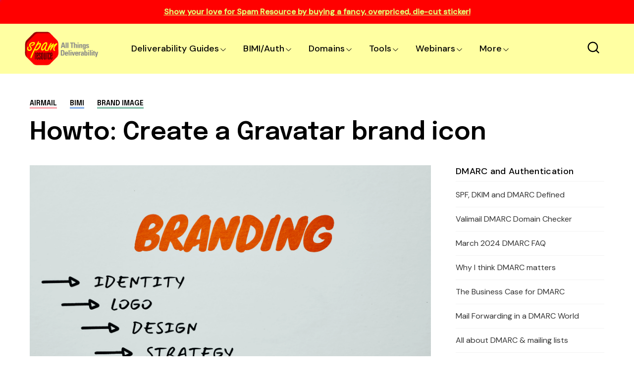

--- FILE ---
content_type: text/html; charset=UTF-8
request_url: https://www.spamresource.com/2018/09/howto-create-gravatar-brand-icon.html
body_size: 74341
content:
<!DOCTYPE html>
<html dir='ltr' lang='en' xmlns='http://www.w3.org/1999/xhtml' xmlns:b='http://www.google.com/2005/gml/b' xmlns:data='http://www.google.com/2005/gml/data' xmlns:expr='http://www.google.com/2005/gml/expr'>
<head>
<meta content='width=device-width, initial-scale=1' name='viewport'/>
<title>Howto: Create a Gravatar brand icon</title>
<meta content='text/html; charset=UTF-8' http-equiv='Content-Type'/>
<!-- Chrome, Firefox OS and Opera -->
<meta content='' name='theme-color'/>
<!-- Windows Phone -->
<meta content='' name='msapplication-navbutton-color'/>
<meta content='blogger' name='generator'/>
<link href='https://www.spamresource.com/favicon.ico' rel='icon' type='image/x-icon'/>
<link href='https://www.spamresource.com/2018/09/howto-create-gravatar-brand-icon.html' rel='canonical'/>
<link rel="alternate" type="application/atom+xml" title="Spam Resource: All Things Deliverability - Atom" href="https://www.spamresource.com/feeds/posts/default" />
<link rel="alternate" type="application/rss+xml" title="Spam Resource: All Things Deliverability - RSS" href="https://www.spamresource.com/feeds/posts/default?alt=rss" />
<link rel="service.post" type="application/atom+xml" title="Spam Resource: All Things Deliverability - Atom" href="https://www.blogger.com/feeds/26753622/posts/default" />

<link rel="alternate" type="application/atom+xml" title="Spam Resource: All Things Deliverability - Atom" href="https://www.spamresource.com/feeds/1474522825462918690/comments/default" />
<!--Can't find substitution for tag [blog.ieCssRetrofitLinks]-->
<link href='https://blogger.googleusercontent.com/img/a/AVvXsEi9Rk8dkaDgAmasc9gvJqHCVyMf9pSlBlObGtFEKMn5xDqcdbLErISx1ozF8AG8cGAyu6YlFndwzYtyAozJLAMD3XoLK89v9qu8B1aGuxwD04EaJ7cvBjjpAwFmorQpfiZqj_uHGzc3W22UTVloGrz9rHa4aczblYpz7lepcTmoWmxftxt4CQ=s16000' rel='image_src'/>
<meta content='https://www.spamresource.com/2018/09/howto-create-gravatar-brand-icon.html' property='og:url'/>
<meta content='Howto: Create a Gravatar brand icon' property='og:title'/>
<meta content='Recently I talked about how to make your brand image icon show up when sending to Gmail  recipients. Today I&#39;ll talk about how to do the sam...' property='og:description'/>
<meta content='https://blogger.googleusercontent.com/img/a/AVvXsEi9Rk8dkaDgAmasc9gvJqHCVyMf9pSlBlObGtFEKMn5xDqcdbLErISx1ozF8AG8cGAyu6YlFndwzYtyAozJLAMD3XoLK89v9qu8B1aGuxwD04EaJ7cvBjjpAwFmorQpfiZqj_uHGzc3W22UTVloGrz9rHa4aczblYpz7lepcTmoWmxftxt4CQ=w1200-h630-p-k-no-nu' property='og:image'/>
<link crossorigin='anonymous' href='https://fonts.googleapis.com' rel='preconnect'/>
<link crossorigin='anonymous' href='https://fonts.gstatic.com' rel='preconnect'/>
<link href='https://ajax.googleapis.com' rel='dns-prefetch'/>
<link href='https://www.blogger.com' rel='dns-prefetch'/>
<link href='https://blogger.googleusercontent.com' rel='dns-prefetch'/>
<meta content='summary_large_image' name='twitter:card'/>
<meta content='@templateszoo' name='twitter:site'/>
<meta content='@templateszoo' name='twitter:creator'/>
<meta content='Spam Resource: All Things Deliverability: Howto: Create a Gravatar brand icon' name='twitter:title'/>
<meta content='Recently I talked about how to make your brand image icon show up when sending to Gmail  recipients. Today I&#39;ll talk about how to do the sam...' name='twitter:description'/>
<meta content='https://blogger.googleusercontent.com/img/a/AVvXsEi9Rk8dkaDgAmasc9gvJqHCVyMf9pSlBlObGtFEKMn5xDqcdbLErISx1ozF8AG8cGAyu6YlFndwzYtyAozJLAMD3XoLK89v9qu8B1aGuxwD04EaJ7cvBjjpAwFmorQpfiZqj_uHGzc3W22UTVloGrz9rHa4aczblYpz7lepcTmoWmxftxt4CQ=s16000' name='twitter:image'/>
<style id='page-skin-1' type='text/css'><!--
/* -----------------------------------------------
Blogger Theme
Name:     Unnao
Designer: Salman Farooqui
URL:      https://themeforest.net/user/templateszoo/portfolio
---------------------------------------------------------- */
/*! normalize.css v8.0.1 | MIT License | github.com/necolas/normalize.css */
html{line-height:1.15;-webkit-text-size-adjust:100%}body{margin:0}main{display:block}h1{font-size:2em;margin:.67em 0}hr{box-sizing:content-box;height:0;overflow:visible}pre{font-family:monospace,monospace;font-size:1em}a{background-color:transparent}abbr[title]{border-bottom:none;text-decoration:underline;text-decoration:underline dotted}b,strong{font-weight:bolder}code,kbd,samp{font-family:monospace,monospace;font-size:1em}small{font-size:80%}sub,sup{font-size:75%;line-height:0;position:relative;vertical-align:baseline}sub{bottom:-.25em}sup{top:-.5em}img{border-style:none}button,input,optgroup,select,textarea{font-family:inherit;font-size:100%;line-height:1.15;margin:0}button,input{overflow:visible}button,select{text-transform:none}button,[type="button"],[type="reset"],[type="submit"]{-webkit-appearance:button}button::-moz-focus-inner,[type="button"]::-moz-focus-inner,[type="reset"]::-moz-focus-inner,[type="submit"]::-moz-focus-inner{border-style:none;padding:0}button:-moz-focusring,[type="button"]:-moz-focusring,[type="reset"]:-moz-focusring,[type="submit"]:-moz-focusring{outline:1px dotted ButtonText}fieldset{padding:.35em .75em .625em}legend{box-sizing:border-box;color:inherit;display:table;max-width:100%;padding:0;white-space:normal}progress{vertical-align:baseline}textarea{overflow:auto}[type="checkbox"],[type="radio"]{box-sizing:border-box;padding:0}[type="number"]::-webkit-inner-spin-button,[type="number"]::-webkit-outer-spin-button{height:auto}[type="search"]{-webkit-appearance:textfield;outline-offset:-2px}[type="search"]::-webkit-search-decoration{-webkit-appearance:none}::-webkit-file-upload-button{-webkit-appearance:button;font:inherit}details{display:block}summary{display:list-item}template{display:none}[hidden]{display:none}*{-webkit-box-sizing:border-box;box-sizing:border-box;-webkit-font-smoothing:antialiased;-moz-osx-font-smoothing:grayscale;word-break:break-word;word-wrap:break-word}::selection{background:#4C48FF;color:#fff}html,body{min-height:100%}body{font-family:sans-serif,Arial;font-size:16px;color:#000;-webkit-transition:all 0.8s ease-out;transition:all 0.8s ease-out;overflow-wrap:break-word;word-break:break-word;word-wrap:break-word}details summary{list-style:none}details>summary::marker,details>summary::-webkit-details-marker{display:none}details summary svg{display:none}a{text-decoration:none;color:inherit}ul{list-style:none}ul,li{margin:0;padding:0}h1,h2,h3,h4,h5,h6,p{font-weight:400;font-style:normal;margin:0;padding:0}.clear{clear:both}.hidden{display:none}.invisible{visibility:hidden}.container::after,.float-container::after{clear:both;content:"";display:table}.clearboth{clear:both}.max-width{max-width:1680px;margin-left:auto;margin-right:auto}.margin-tb{margin-top:60px;margin-bottom:60px}.padding-tb{padding:50px 0}.blog-header nav h3.title{display:none}.blog-info.no-items {padding: 0;margin: 0;max-width: 100%;}#layout .blog-info .widget{max-width: 100%;}.blog-info{margin-top:90px;margin-bottom:85px}.blog-info .widget{max-width:1150px}.blog-info .widget{font:normal 600 73px Epilogue;color:#000000;letter-spacing:1px}.blog-info .widget h3{font-size:inherit;font-weight:inherit}.blog-info .widget h3 i{color:#007c00}.blog-info .widget-content{font:normal normal 21px DM Sans;color:#000000;margin-top:10px;letter-spacing:0}@media only screen and (max-width:1460px){.blog-info .widget h3{font-size:66px}.blog-info .widget-content{margin-top:8px}}@media only screen and (max-width:1000px){.blog-info .widget h3{font-size:.79452em}.blog-info .widget-content{font-size:20px}.blog-info{margin-top:70px;margin-bottom:80px}}@media only screen and (max-width:500px){.blog-info .widget h3{font-size:.634em}.blog-info .widget-content{font-size:19px;line-height:27px}.blog-info{margin-bottom:60px;margin-top:55px}}.posts-section .featured-left h2.post-title,.posts-section .featured-right h2.post-title{color:#000000}.posts-section .featured-outer time {color: #9f9f9f;}.featured-left .post-category,.featured-right article:nth-child(3) .post-category{color:#F25767;background:#FFEFEF}.featured-right article:first-child .post-category{color:#000000;background:#DDE8F8}.featured-right .post-category{color:#12805C;background:#EAF9F3}.posts-section .featured-left .ft-author span{color:#252525}#discover,.discover-tags{background:#ffffa2}.posts-section #discover h3.title,.posts-section .discover-tags h3.title{color:#800000}#discover .widget span,.discover-tags .widget-content span{color:#000000}.posts-section h3.title,#discover h3.title{color:#000000}.posts-section .widget.type1 .ajaxnav span{border:1px solid #333333;color:#000000;background:#ffffff}.posts-section .widget.type1 ul.labels li{background:#e9e9e9;color:#000000} .posts-section .widget.type1 ul.labels li.active, .posts-section .widget.type1 ul.labels li:hover{background:#000000;color:#ffffff;} .posts-section .widget.type1.right.black article >a:before, .posts-section .widget.type1.left.black article >a:before{background:#f7f7f7} @keyframes loaderallbc{0%{box-shadow:-12px -12px 0 6px #111111,-12px -12px 0 6px #111111,-12px -12px 0 6px #111111,-12px -12px 0 6px #111111}8.33%{box-shadow:-12px -12px 0 6px #111111,12px -12px 0 6px #111111,12px -12px 0 6px #111111,12px -12px 0 6px #111111}16.66%{box-shadow:-12px -12px 0 6px #111111,12px -12px 0 6px #111111,12px 12px 0 6px #111111,12px 12px 0 6px #111111}24.99%{box-shadow:-12px -12px 0 6px #111111,12px -12px 0 6px #111111,12px 12px 0 6px #111111,-12px 12px 0 6px #111111}33.32%{box-shadow:-12px -12px 0 6px #111111,12px -12px 0 6px #111111,12px 12px 0 6px #111111,-12px -12px 0 6px #111111}41.65%{box-shadow:12px -12px 0 6px #111111,12px -12px 0 6px #111111,12px 12px 0 6px #111111,12px -12px 0 6px #111111}49.98%{box-shadow:12px 12px 0 6px #111111,12px 12px 0 6px #111111,12px 12px 0 6px #111111,12px 12px 0 6px #111111}58.31%{box-shadow:-12px 12px 0 6px #111111,-12px 12px 0 6px #111111,12px 12px 0 6px #111111,-12px 12px 0 6px #111111}66.64%{box-shadow:-12px -12px 0 6px #111111,-12px -12px 0 6px #111111,12px 12px 0 6px #111111,-12px 12px 0 6px #111111}74.97%{box-shadow:-12px -12px 0 6px #111111,12px -12px 0 6px #111111,12px 12px 0 6px #111111,-12px 12px 0 6px #111111}83.3%{box-shadow:-12px -12px 0 6px #111111,12px 12px 0 6px #111111,12px 12px 0 6px #111111,-12px 12px 0 6px #111111}91.63%{box-shadow:-12px -12px 0 6px #111111,-12px 12px 0 6px #111111,-12px 12px 0 6px #111111,-12px 12px 0 6px #111111}100%{box-shadow:-12px -12px 0 6px #111111,-12px -12px 0 6px #111111,-12px -12px 0 6px #111111,-12px -12px 0 6px #111111}}.posts-section .widget.type1 .post-category{color:#B4B4B4}.posts-section h2.post-title{color:#000000}.posts-section .widget.type1 time {color: #9f9f9f}.posts-section .widget.type1 .h-subtitle{color: #515151}.posts-section .widget.type2{background:#fdf3f3}.posts-section .widget.HTML.type2 h3.title{color:#000000}.widget.type2 .posts-type2 .type2-inner{background:#141414}.posts-section .widget.type2 a.post-category{color:#d7d7d7}.posts-section .widget.type2 h2.post-title a{color:#f8f8f8} body.underline .posts-type2 h2.post-title > a {background-image: linear-gradient(transparent calc(100% - 3px),#f8f8f8 3px);} body.underline h2.post-title > a, body.underline h3.post-title > a, body.underline h3.popular-title > a, body.underline h4.post-title > a {background-image: linear-gradient(transparent calc(100% - 3px),#000000 3px);background-repeat: no-repeat;background-size: 0% 100%;transition: background-size 0.6s;} body.underline h2.post-title:hover > a, body.underline h3.post-title:hover > a, body.underline h3.popular-title:hover > a, body.underline h4.post-title:hover > a {background-size: 100% 100%;}.posts-section .widget.type2 time{color:#d7d7d7}.posts-section .widget.type2 .ajaxnav span{background:#f3f3f3;color:#000000}#multi-section .featured-post{background:#ffffa2}.posts-section .FeaturedPost .featured-label{color:#000000}.feed-view .posts-section .FeaturedPost h3.post-title{color:#000000}.posts-section .FeaturedPost .featured-snippet{color:#000000}.posts-section .FeaturedPost time{color:#000000}.popular-post-h{background:#F2FBFA}.popular-post-h .popular-thumbnail:before{background:#ffffff;color:#000000}.popular-post-h .popular-meta{background:#ffffff}
#mobile-menu, #mobile-menu svg {color: #000000}#Homepage_Sections .widget.Label{position:relative;line-height:37px;background:#ffffa2;padding:28px 0 21px;display:block;border-top:7px solid #252525;border-bottom:1px solid #252525}#Homepage_Sections .widget.Label ul li{display:inline-block;margin-right:113px}#Homepage_Sections .widget.Label li a{font-family:'Epilogue';font-weight:500;font-size:35px;letter-spacing:-.4px;color:#000000}#Homepage_Sections .widget.Label li a span{font-size:26px;padding-left:7px;position:relative;top:-9px;-webkit-text-stroke-width:1px;-webkit-text-stroke-color:#000000;-webkit-text-fill-color:#ffffa2;font-family:'DM Sans'}#Homepage_Sections .widget.Label li a span:before{content:"["}#Homepage_Sections .widget.Label li a span:after{content:"]"}@keyframes labelslide{from{transform:translateX(0)}to{transform:translateX(-100%)}}#Homepage_Sections .widget.Label .first-items{white-space:nowrap;overflow:hidden}#Homepage_Sections .widget.Label:before,#Homepage_Sections .widget.Label:after{position:absolute;top:0;width:140px;height:100%;content:"";z-index:2}#Homepage_Sections .widget.Label:before{left:0;background:linear-gradient(to left,rgba(255,255,255,0),#ffffa2)}#Homepage_Sections .widget.Label:after{right:0;background:linear-gradient(to right,rgba(255,255,255,0),#ffffa2)}#Homepage_Sections .widget.Label:hover .active ul{animation-play-state:paused}#Homepage_Sections .widget.Label ul{display:inline-block;}#Homepage_Sections .widget.Label .active ul{animation:30s labelslide infinite linear}#Homepage_Sections .widget.Label h3.title{display:none} #discover img, .discover-tags img{background: #eddede;}#multi-section .featuredp-left img{background:#e5dcc7}.popular-post-h .popular-thumbnail img{background: #cde3e0;}.popular-post-h h3.popular-title a{color:#000000}.feed-view h3.post-title{color:#800000}.feed-view .multipage-snippet{color:#7a7a7a}.feed-view .feed-view-date time{color:#9f9f9f}.feed-view .page-main-outer .multipost-first .post-content.container .readmore{color:#4c48ff;border:1px solid #4c48ff}.multipost-labels a{color:#858585;border:1px solid #e9e9e9}.feed-view .blog-pager-older-link{color:#4c48ff;border:1px solid #4c48ff}.feed-view #custom-msg .custom-msg-i{background:#ff0000}#custom-msg .labeltext{color:#e7edf1}.feed-view #custom-msg .msg-inner{color:#e3ff75}#custom-msg .labellink{color:#e3ff75}.main-container.type1 .bread-crumbs>a{color:#000000}.main-container.type1 .bread-crumbs>a:nth-child(2n+1){box-shadow:inset 0 -4px 0 0 #f9b2b9}.main-container.type1 .bread-crumbs>a:nth-child(2n+2){box-shadow:inset 0 -4px 0 0 #95b9ea}.main-container.type1 .bread-crumbs>a:nth-child(2n+3){box-shadow:inset 0 -4px 0 0 #92c5b4}.blog-posts .full-top h1,body.preview .blog-posts .full-top h3.post-title.entry-title{color:#000000}.blog-posts .post-description-container{color:#5c5c5c}.main-container.type1 .post-header-container{border-bottom:1px solid #f4f4f4;color:#7d7d7d}.main-container.type1 .post-header-container .post-author span.fn span{color:#110cdd;border-bottom:1px solid #9896db}.main-container.type1 .post-header-container .post-header-line-1>span:nth-child(2):before{content:'';background:#424242}.main-container.type2 .blog-posts .full-top.gradient h1,body.preview .main-container.type2 .blog-posts .full-top.gradient h3.post-title.entry-title{color:#ffffff}.post-author-date>span{color:#3b434c}.post-labels-side a{color:#8f8f8f;border:1px solid #e1e1e1}.main-container.type3 .post-title-wrap{background:#f3f3f7}.main-container.type3 .featured-image-wrap:before{content:'';background:linear-gradient(0deg,#dedee5,#f3f3f7)}.main-container.type4 .bread-crumbs>a{color:#1510eb}.main-container.type4 .post-header-container .post-header-line-1{color:#7d7d7d}.post-footer .author-profile{background:#EFF3F6}.author-profile .author-name{color:#345ED6}.author-profile .author-desc{color:#272d32}.post-outer .comment-box{color:#ffffff;background:#4c48ff}.related-posts h3.title{border-bottom:1px solid #ebeff3;border-top:2px solid #1c1c1c;color:#000000}.related-outer .post-category{color:#747474;border:1px solid #e1e1e1}.related-outer h2.post-title{color:#000000}.related-outer time.timeago{color:#9f9f9f}.progress-container{background-color:#800000}article .vid,.megaitem .vid{position:absolute;bottom:20px;right:20px;z-index:99;padding:8px 12px 8px 12px;border-radius:2px;font-size:23px;background:rgb(255 255 255);border:1px solid #fff}article .vid svg,#main-nav .megaitem .vid svg{display:block;color:#1c1c1c;font-size:16px}.loader{height:6px;width:6px;box-shadow:-12px -12px 0 6px red,-12px -12px 0 6px red,-12px -12px 0 6px red,-12px -12px 0 6px red;animation:loaderall 2.2s infinite;position:absolute;top:50%;transform:translate(-50%,-50%);left:50%;z-index:999}@keyframes loaderall{0%{box-shadow:-12px -12px 0 6px red,-12px -12px 0 6px red,-12px -12px 0 6px red,-12px -12px 0 6px red}8.33%{box-shadow:-12px -12px 0 6px red,12px -12px 0 6px red,12px -12px 0 6px red,12px -12px 0 6px red}16.66%{box-shadow:-12px -12px 0 6px red,12px -12px 0 6px red,12px 12px 0 6px red,12px 12px 0 6px red}24.99%{box-shadow:-12px -12px 0 6px red,12px -12px 0 6px red,12px 12px 0 6px red,-12px 12px 0 6px red}33.32%{box-shadow:-12px -12px 0 6px red,12px -12px 0 6px red,12px 12px 0 6px red,-12px -12px 0 6px red}41.65%{box-shadow:12px -12px 0 6px red,12px -12px 0 6px red,12px 12px 0 6px red,12px -12px 0 6px red}49.98%{box-shadow:12px 12px 0 6px red,12px 12px 0 6px red,12px 12px 0 6px red,12px 12px 0 6px red}58.31%{box-shadow:-12px 12px 0 6px red,-12px 12px 0 6px red,12px 12px 0 6px red,-12px 12px 0 6px red}66.64%{box-shadow:-12px -12px 0 6px red,-12px -12px 0 6px red,12px 12px 0 6px red,-12px 12px 0 6px red}74.97%{box-shadow:-12px -12px 0 6px red,12px -12px 0 6px red,12px 12px 0 6px red,-12px 12px 0 6px red}83.3%{box-shadow:-12px -12px 0 6px red,12px 12px 0 6px red,12px 12px 0 6px red,-12px 12px 0 6px red}91.63%{box-shadow:-12px -12px 0 6px red,-12px 12px 0 6px red,-12px 12px 0 6px red,-12px 12px 0 6px red}100%{box-shadow:-12px -12px 0 6px red,-12px -12px 0 6px red,-12px -12px 0 6px red,-12px -12px 0 6px red}}#mobile-menu{display:none}.header-top{background:#ff0000}.ht-inner{padding:15px 0;color:#e3ff75;text-align:center;font-family:'DM Sans';max-height: 72px;overflow: hidden;font-size: 16px;}.ht-inner .widget > .title {font-size: inherit;}.ht-inner a{color:#e3ff75;text-decoration:underline;}#header-outer{position:relative}.ht-inner.section .widget > * {display: inline-block;}.ht-inner.section .widget ul li {display: inline-block;}.ht-inner.section .widget.HTML > .title {display: none;}.ht-inner.no-items {padding: 0;}.ht-inner img {height: auto;max-height: 20px;border-radius: 3px;width: auto;vertical-align: sub;margin: 0px 5px;}.header-logo,.header-right{float:left}.header-logo .replaced h1{display:none}.header-logo .widget.Header{height:100px}.header-logo .widget.Header .header-widget{position:relative;top:50%;transform:translateY(-50%)}.header-logo img{max-height:100%;height:auto}.header-logo a.header-image-wrapper{line-height:0;display:block}.header-logo h1,.header-logo img{margin-right:50px}.header-logo h1{color:#000000}.header-logo p{color:#000000;display:none}.blog-header #header-outer{height:100px}.blog-header #header-outer{border-bottom:1px solid transparent}.blog-header{position:relative;background:#ffffa2;z-index:999}header.blog-header.header2{background:transparent}.blog-header.type2 #header-outer{border-bottom:none}.blog-header.type2 #header-outer.sticky {border-bottom: 1px solid transparent;}#header-outer.sticky{background:#ffffa2;position:fixed;left:0;right:0;top:0;z-index:99999}#header-outer.sticky .progress-container{position:absolute;bottom:-1px;top:auto;right:0;z-index:999999}#header-outer.sticky .progress-container .progress-tip{display:none}#header-outer.helper{transform:translateY(-100%);transition:0.5s transform cubic-bezier(.3,.73,.3,.74)}#header-outer.helper.sticky{transform:translateY(0)}.blog-header.header2 .header-right.sticky{position:fixed;left:0;right:0;top:0;z-index:99999}.blog-header.header2 .header-right.sticky .progress-container{position:absolute;bottom:-1px;top:auto;right:0;z-index:999999}.blog-header.header2 .header-right.sticky .progress-container .progress-tip{display:none}.blog-header.header2 .header-right.helper{transform:translateY(-100%);transition:0.5s transform cubic-bezier(.3,.73,.3,.74)}.blog-header.header2 .header-right.helper.sticky{transform:translateY(0)}.blog-header.header2 .header-right.sticky{border-bottom:1px solid transparent}.main-padding{padding:0 60px;box-sizing:content-box}.header-extra{position:absolute;right:60px;top:50%;transform:translateY(-50%);white-space:nowrap;display:flex;align-items:center}.search-wrap{margin-right:28px;color:#000000}.search-wrap,.header-button{cursor:pointer;display:inline-block}.header-button .widget-content a{background:#4C48FF;color:#ffffff;padding:10px 23px;border-radius:3px;font-family:'DM Sans';font-weight:500;font-size:17px}#main-nav .header-button{display:none}.blog-header.header2 .header-logo,.blog-header.header2 .header-right{float:none}.blog-header.header2,.blog-header.header2 #header-outer{height:auto}.blog-header.header2 .header-logo{position:relative;background:#ffffff}.blog-header.header2 #main-nav .widget-content>ul>li>a{line-height:58px}.blog-header.header2 .header-right{position:relative;border-top:1px solid transparent;box-shadow:0 2px 4px 0 rgb(231 237 241 / 73%);background:#ffffff}.blog-header.header2 .header-right .search-wrap{position:absolute;right:60px;margin-right:0;top:50%;transform:translateY(-50%)}.blog-header.header2.header3 .header-logo #header{text-align:center}.blog-header.header2.header3 .header-right{text-align:center}.blog-header.header2.header3 .header-right nav{display:inline-block}.blog-header.header2.header3 .header-right .search-wrap{right:auto}.blog-header.header2.header3 .header-right nav{text-align:left}.blog-header.header2.header3 .header-logo h1,.blog-header.header2.header3 .header-logo img{margin-right:0}#main-nav .widget-content>ul:not(.activated),#main-nav .widget-content>ul>.submenu{display:none}#main-nav .widget-content>ul.live>.submenu{display:inline-block}#main-nav li{position:relative;display:inline-block}#main-nav ul li a{font-family:'DM Sans';font-size:18px;color:#000000}#main-nav .widget-content>ul>li{margin-right:30px;cursor: pointer;}.feed-heading{font-size:38px;margin-bottom:30px;font-family:'Epilogue';font-weight:600;letter-spacing:-.4px}
#main-nav li.megawrapper>a{padding-right:25px}#main-nav li.megawrapper>svg{left:-25px}#main-nav .widget-content>ul>li.megawrapper{margin-right:5px} #main-nav li .megabox.single .megadropdown{display: none;}
#main-nav .widget-content>ul>li>a{display:inline-block;line-height:100px;font-weight:500;letter-spacing:.165px}#main-nav li ul{left:0;padding:0}#main-nav li ul,#main-nav .megabox{position:absolute;z-index:1;top:100%;opacity:0;visibility:hidden;background-color:#ffffa2;border:1px solid #000000;transition:opacity .3s ease,margin .25s ease;box-shadow:0 5px 16px -4px rgb(0 0 0 / 15%);border-radius:0 0 3px 3px}#main-nav li ul.subwrap.dropdown{padding:5px 0}#main-nav li:hover>ul,#main-nav li.megawrapper:hover .megabox{opacity:1;visibility:visible}#main-nav li:not(:hover)>ul>*,#main-nav li.megawrapper:not(:hover) .megabox{display:none}#main-nav li ul li{display:block;min-width:212px;max-width:340px;border-bottom:1px solid #000000}#main-nav li ul.dropdown li:last-child{border-bottom:none}#main-nav li ul li a{padding:12px 34px 12px 22px;display:block;font-weight:400;font-size:16px}#main-nav li ul li ul{left:100%;top:-6px}#main-nav svg{margin-left:2px;position:relative;top:3px;font-size:13px;color:#000000}#main-nav li ul svg{color:#000000}#main-nav ul li ul li a{color:#000000}#main-nav li ul svg{position:absolute;top:50%;right:18px;margin-left:0;transform:translateY(-50%);font-size:17px}#main-nav li.megawrapper{position:inherit}#main-nav .megabox{display:flex;left:60px;right:60px}#main-nav li.megawrapper ul{width:270px;position:static;opacity:1;visibility:visible;box-shadow:none;border:none;transition:none;background-color:inherit;padding:20px;background:#4c48ff}.megaposts{background:#f8dcdc;flex:1;position:relative}#main-nav .megaposts img{width:100%;height:auto;aspect-ratio:274/171;object-fit:cover;background:#ebd0d0;}#main-nav ul li .megaitem h3 a{color:#000000;display:block;margin:9px 0 0;font-family:'Epilogue';font-weight:500;line-height:24px;font-size:17px}#main-nav .megaitem time.timeago{display:block;margin-top:6px;font-family:'DM Sans';color:#726969;font-size:12px;font-weight:400;letter-spacing:.6px;text-transform:uppercase;word-spacing:1px}#main-nav .megaposts .megaitem>a{position:relative;display:block}#main-nav .megaitem .vid svg{position:static;margin-left:0}#main-nav li .megabox{border:none}#main-nav li .megabox ul li{display:table;min-width:auto;max-width:initial;border-bottom:none;opacity:.7;margin-bottom:17px}#main-nav li .megabox ul li a{padding:6px 23px;font-size:16px;border-radius:40px;border:1px solid transparent;color:transparent}#main-nav .megamenu.active{opacity:1}#main-nav .megaposts.loading .megaitem{opacity:.15}#main-nav .megaposts.loading.firstload .megaitem{opacity:1}.megaposts span.active{cursor:pointer}.allmegaitem{padding:10px}.megaitem{width:20%;float:left;padding:10px}.imagg{height:100px;width:100%;display:block}#main-nav .loader,#main-nav .noposts{position:absolute;top:50%;left:50%;transform:translate(-50%,-50%)}#main-nav .noposts{font-family:'DM Sans';font-weight:400;font-size:19px}.megaposts .ajaxnav{margin-left:20px;margin-bottom:14px}.megaposts .ajaxnav span{padding:8px;border:1px solid #282828;background:#ffffff;display:inline-block;font-size:11px;border-radius:2px;color:#000000}.megaposts .ajaxnav span.back{margin-right:6px}#main-nav .megaposts .ajaxnav svg{margin-left:0;top:auto;display:block;font-size:inherit;color:inherit}.megaposts .ajaxnav span.passive{opacity:.5}.mskelt .s-image{height:130px;width:100%}.mskelt .b-title{height:9px;width:100%;margin-top:9px}.mskelt .s-title{height:7px;width:70%;margin-top:5px}.allmegaitem.mskelt:after{content:'';display:block;clear:both}@keyframes pulse{0%{background-color:#f7ecec}50%{background-color:#f9f4f4}100%{background-color:#f7ecec}}.mskelt .megaitem>div{animation:pulse 2s infinite ease-in-out}.bractive .modal-wrapr{background:rgb(21 25 40 / 50%);position:fixed;top:0;bottom:0;left:0;right:0}.bractive .all-container{filter:blur(8px);transition:0.3s filter}#modalone.sractive{top:20%;opacity:1;visibility:visible}#modalone{position:fixed;width:720px;left:0;right:0;margin:0 auto;z-index:999999;padding:40px;background:#fff;border-radius:3px;transition:all 0.5s ease;top:-320px;box-shadow:0 10px 40px rgb(0 0 0 / 20%);max-height:60%;max-width:100%;opacity:0;visibility:hidden;overflow-y:auto}.s-input{border:1px solid #ECEDF2;background:#fff;padding:16px 24px;width:100%;box-sizing:border-box;box-shadow:0 10px 40px rgb(0 0 0 / 20%);border-radius:3px 3px 0 0;font-family:Dm Sans;font-size:20px;font-weight:500;transition:0.15s color ease-out;letter-spacing:.2px;color:#151515}.s-input:focus{outline:0}.s-input::-webkit-input-placeholder{color:#A6A8B3}.search-info{padding:8px 26px;background:#000000;border-radius:0 0 3px 3px;border-left:1px solid #fff;border-right:1px solid #fff;color:#fff;font-family:DM Sans;font-weight:500;text-transform:uppercase;font-size:11px;letter-spacing:2.6px;word-spacing:2px}.search-content{margin-top:34px}.search-content h3.title{font-family:'DM SANS';font-size:17px;margin-bottom:13px;letter-spacing:1.1px;margin-top:0;font-weight:500}.search-content .section{margin:0;float:left;box-sizing:border-box}.search-content .sdv-left{padding-right:15px;width:35%}.search-content .sdv-right{padding-left:15px;width:65%}.search-content .sdv-right span.circle{display:none}.skelt{display:none}.sdv-search .xclose{display:none}.sdv-left .widget-content li{background:#DDE8F8;padding:4px 7px;margin-bottom:7px;margin-right:3px;font-family:'DM Sans';font-size:13px;line-height:17px;border-radius:3px;margin-left:0;display:inline-block;color:#000000;font-weight:400}.popular-thumbnail.popular-search,.sdv-right .sxi a.post-image{float:left;position:relative}.popular-thumbnail.popular-search img, .sdv-right .sxi a.post-image img {background: #f1f1f1;}.sdv-right .popular-thumbnail img{border-radius:2px}.sdv-right .popular-meta,.sdv-right .post-meta{padding-left:84px}.sdv-right .popular-timestamp{display:none}.sdv-right .sxi .post-category,.sdv-right .sxi time{display:none}.sdv-right .sxi time{color:#828080;font-family:'DM Sans';font-size:12px}.sdv-right h3.popular-title,.sdv-right h2.post-title{font-family:'Epilogue';font-size:15px;font-weight:500;display:block;line-height:21px}.sdv-right article:last-child{margin-bottom:0}.sdv-right article{margin-bottom:12px}.search-content.s-ajax .sdv-right .widget-content{display:none}.search-content.s-ajax .df-title{display:none}.search-content.s-ajax .sdv-right .widget-content{display:none}.search-content.s-ajax .ty-psts:before{content:'Type few more letters'}.sdv-search .xclose{display:none}.sdv-right .dmore{top:1px}.sdv-right .widget .dmore>span.nomorex{opacity:.5}.skelt{display:none}.sdv-right .skelt{display:block}.search-content:not(.s-ajax) .skelt,.search-content:not(.s-ajax) .new-title,.search-content:not(.s-ajax) .new-psts,.search-content:not(.s-ajax) .ty-psts{display:none}.s-loaded .sdv-right .skelt{display:none}.sdv-right .dmore{display:none}.s-loaded .sdv-right .dmore{display:block}.sdv-search .s-nav .sdv-right .skelt{display:block}.search-content.s-nav .new-psts{display:none}.search-content.s-end .skelt{display:none}.new-title a{color:inherit}.sdv-right .isposts.smposts,.sdv-right .ty-psts{font-family:'DM Sans';margin-top:15px;display:block;font-weight:400;font-size:16px}.sdv-right .isposts.smposts:before{content:'no more posts'}.sdv-right .isposts.nposts:before{content:'0 result found'}.sdv-right .widget .dmore span.xnext,.sdv-right .widget .dmore span.xback{box-shadow:0 6px 15px 0 rgb(64 79 104 / 5%);border:1px solid #ECEDF2;border-radius:4px;transition:background-color 150ms cubic-bezier(0,0,.2,1),color 150ms cubic-bezier(0,0,.2,1);width:28px;display:inline-block;height:24px;position:relative}.sdv-right .widget .dmore span.xnext:after,.sdv-right .widget .dmore span.xback:after{content:'';width:6px;height:6px;border-top:2px solid #464646;border-right:2px solid #464646;position:absolute}.sdv-right .widget .dmore span.xnext:after{-moz-transform:rotate(45deg);-webkit-transform:rotate(45deg);transform:rotate(45deg);top:7px;left:8px}.sdv-right .widget .dmore span.xback:after{-moz-transform:rotate(225deg);-webkit-transform:rotate(225deg);transform:rotate(225deg);top:7px;right:8px}.sdv-right .widget .dmore span:hover{background:#232323;border-color:#232323}.sdv-right .widget .dmore span.nomorex:hover{background:inherit;border:1px solid #ECEDF2}.sdv-right .widget .dmore span.xnext:not(.nomorex):hover:after,.sdv-right .widget .dmore span.xback:not(.nomorex):hover:after{border-top:2px solid #fff;border-right:2px solid #fff}.sdv-right .widget .dmore>span{cursor:pointer}.sdv-right .widget .dmore>span.nomorex{opacity:.5;cursor:default}.sdv-right .widget{position:relative}.sdv-right .widget .dmore{position:absolute;right:0;top:-2px}.sdv-right .dmore .xback{margin-right:9px}.sdv-right .new-title svg{position:relative;top:3px;margin-right:8px}.sdv-right article .vid{padding:0;right:6px;bottom:auto;top:6px}footer{background:#262631;margin-top:160px}.footer-subscribe{background:#ffffa2;padding:80px;border-radius:9px;position:relative;top:-80px}.footer-subscribe .widget{max-width:1000px;margin:0 auto;box-sizing:content-box;display:flex;justify-content:center;flex-wrap:nowrap;align-items:center}.footer-subscribe .widget h3.title{float:left;font-family:'DM Sans';font-size:28px;line-height:1.16;font-weight:400;padding-right:34px;color:#525250}.footer-subscribe .widget .widget-content{width:480px;padding-left:34px;float:left}.footer-subscribe .widget:after{content:'';display:block;clear:both}.footer-subscribe h3.title b{display:block;font-weight:600;color:#000000;font-size:32px;font-family:'Epilogue'}.footer-subscribe .widget .widget-content form{display:flex}.footer-subscribe input.email{border:1px solid #DBD8CE;border-radius:3px 0 0 3px;padding:16px 21px;font-family:'DM Sans';font-weight:400;font-size:18px;flex:1}.footer-subscribe input.submit{background:#800000;border:none;padding:16px 26px;color:#ffffff;font-family:'DM Sans';font-weight:500;font-size:18px;border-radius:0 3px 3px 0;cursor:pointer}.footer-subscribe input.email::placeholder{color:#b1ac9e}.footer-subscribe .widget .widget-content:after,.footer-subscribe .widget .widget-content form:after{content:'';display:block;clear:both}#footer .footer-subscribe.no-items{display:none}.footer .footer-widgets{padding-top:64px;padding-bottom:64px;margin-top:-80px}.footer-left{float:left;width:360px}.footer-left .widget{margin-bottom:10px;color:rgb(236 236 247 / 83%)}.footer-left .widget:last-child{margin-bottom:0}.footer-left .widget.Image img{max-width:100%;height:auto}.footer-left .widget h3.title{font-family:'DM Sans';font-weight:500;margin-bottom:6px;font-size:20px}.footer-left .widget .widget-content{font-family:'DM SANS';font-weight:400;line-height:1.5;font-size:16px;color:rgb(236 236 247 / 90%)}.footer-right{float:right}.footer-right:after{content:'';display:block;clear:both}.footer-right .widget{float:left;margin-left:100px}.footer-right .widget:first-child{margin-left:0}.footer-widgets .footer-right h3.title{color:rgba(255,255,255,.35);padding-bottom:7px;margin-bottom:7px;font-family:'DM Sans';font-size:17px;font-weight:500;letter-spacing:.3px}.footer-widgets .footer-right .widget-content ul li a{color:rgb(236 236 247 / 73%);font-family:'DM Sans';font-weight:400;font-size:16px;display:block;margin-bottom:14px}.footer-widgets .footer-right .widget-content ul li:last-child a{margin-bottom:0}.footer .footer-info{clear:both;padding:14px 0;border-top:1px solid #414154}.footer .footer-info .widget{float:left;color:rgb(255 255 255 / 50%);font-family:'DM Sans';font-weight:300}.footer .footer-info:after{content:'';display:block;clear:both}.footer .footer-info .widget:last-child{float:right}.footer .footer-info a>svg{margin-left:9px;vertical-align:text-bottom}#backtop{position:fixed;bottom:20px;right:20px;z-index:999999;font-size:20px;color:transparent;cursor:pointer;background:transparent;padding:6px 9px 5px;border-radius:2px;display:none}#backtop svg{display:block}article a.post-image span.circle, .main-nav .megaitem span.circle{position:absolute;right:20px;z-index:99;top:20px;height:60px;width:60px}#featured_posts .featured-right article a.post-image span.circle{right:44px}article a.post-image span.circle svg, .main-nav .megaitem span.circle svg {height:60px;width:60px;transform:rotate(-90deg)}article a.post-image span.circle p, .main-nav .megaitem span.circle p {position:absolute;top:21px;color:#fff;font-family:Epilogue;font-weight:600;font-size:17px;width:60px;text-align:center}article a.post-image span.circle svg circle, .main-nav .megaitem span.circle svg circle {width:100%;height:100%;fill:none;stroke:#151A2E;stroke-width:4px;stroke-linecap:round;fill:#151A2E}article a.post-image span.circle svg circle:last-of-type, .main-nav .megaitem span.circle svg circle:last-of-type {stroke-dasharray:160px;stroke-dashoffset:calc(160px - (160px * var(--percent)) / 100);stroke:#32B47B}article a.post-image span.circle.yellow svg circle:last-of-type, .main-nav .megaitem span.circle.yellow svg circle:last-of-type {stroke:#e1e157}article a.post-image span.circle.red svg circle:last-of-type, .main-nav .megaitem span.circle.red svg circle:last-of-type{stroke:#e72929}body .main-nav .megaitem span.circle {right: auto;left: 5px;top: 5px;}body .main-nav .megaitem span.circle p {top: 24px;} #main-nav span.circle svg {margin-left: 0;}@media only screen and (max-width:1300px){.main-padding{padding:0 40px}.header-extra{right:40px}.blog-header.header2 .header-right .search-wrap{right:40px}}@media only screen and (max-width:1250px){.footer-subscribe{padding:60px}.footer-subscribe .widget{display:block;margin:0 auto;max-width:560px}.footer-subscribe .widget h3.title{float:none;padding-right:0;text-align:center;margin-bottom:24px}.footer-subscribe .widget .widget-content{float:none;padding-left:0;margin:0 auto;width:500px}.footer-subscribe .widget .widget-content form{justify-content:center}.footer-left{margin-bottom:40px}.footer-left,.footer-right{float:none;width:100%}}@media only screen and (max-width:1000px){.header-right nav{left:40px}.header-logo{padding-left:49px}.header-extra{right:40px}#mobile-menu,#mobile-menu svg{display:block}.header-right #main-nav{transition:all 150ms;transform:translate3d(0,15px,0);opacity:0;visibility:hidden;box-shadow:-3px 5px 5px 0 rgb(0 0 0 / 20%)}.header-right nav{position:absolute;top:50%;transform:translateY(-50%)}.header-right #mobile-menu{font-size:27px;cursor:pointer}.header-right #main-nav{position:absolute;top:100%;margin-top:21px}.header-right .widget-content{min-width:212px;max-width:256px;overflow:hidden;background:#fff;border:1px solid gainsboro;padding:12px 20px 20px 20px;border-radius:2px}.header-right #main-nav .widget-content ul li,.header-right #main-nav .widget-content ul li a{display:block;line-height:normal;margin-right:0}#main-nav li.megawrapper ul{background:transparent}.header-right #main-nav .widget-content ul ul li.megamenu a{padding:0;border:none;color:#000}#main-nav li .megabox{border-left:1px solid gainsboro}#main-nav li .megabox ul li{opacity:1}#main-nav li .megabox ul li a{font-size:18px}.header-right nav.active #main-nav{opacity:1;visibility:visible;transform:translate3d(0,0,0)}.header-right #main-nav .widget-content ul li{position:relative;padding:5px 0;margin:5px 0}.header-right #main-nav .widget-content ul li a{display:block;position:relative;z-index:999}.header-right #main-nav .widget-content ul ul li a{display:inline-block;padding-right:30px}#main-nav li ul,#main-nav .megabox{position:static;visibility:visible;opacity:1;box-shadow:none;border:none;border-left:1px solid gainsboro;margin-left:10px;padding-left:10px!important}#main-nav li ul li a{padding:0}.header-right #main-nav .widget-content ul li.arrow.active{margin-bottom:0;padding-bottom:0}.header-right #main-nav .widget-content ul li.arrow ul{margin-top:10px;padding-top:0;padding-bottom:0}.header-right #main-nav .widget-content ul li.arrow li.arrow{padding-bottom:0;margin-bottom:0}#main-nav li ul li{border-bottom:none}#main-nav svg{margin-left:4px;position:absolute;top:11px;font-size:16px;right:0}#main-nav li ul svg{transform:rotate(90deg);position:relative;top:5px;left:-25px;margin-left:0;font-size:18px}#main-nav li ul{display:none}#main-nav li.active>ul{display:block}#main-nav .megabox{display:block}#main-nav li:not(:hover)>ul>*,#main-nav li.megawrapper:not(:hover) .megabox{display:block}#main-nav .megaposts{display:none}#main-nav li.active .megabox>ul{display:block;padding-left:0px!important;margin-left:0}#main-nav li.active .megabox>ul li.active{background:transparent}#main-nav li.active .megabox>ul li.active a{color:#000}#main-nav ul li a{font-size:17px}.header-right nav.dark .widget-content{background:#303030}#main-nav li.megawrapper>svg {left: auto;}.header-right nav.dark .widget-content{border:none}nav.dark #main-nav ul li a,nav.dark #main-nav svg{color:#fff}nav.dark #main-nav li ul,nav.dark #main-nav .megabox{background-color:transparent}.header-right nav.dark #main-nav{box-shadow:-4px 4px 4px 0 rgb(0 0 0 / 35%)}nav.dark #main-nav li.active .megabox>ul li a,nav.dark #main-nav li.active .megabox>ul li.active a{color:#fff}.blog-header.header2 .header-right nav{position:relative;left:0;padding:11px 0;top:auto;transform:translateY(0)}.blog-header.header2 .header-right .search-wrap{right:auto;left:40px;margin-left:45px}.blog-header.header2 #main-nav .widget-content>ul>li>a{line-height:normal}.blog-header.header2 .header-right #main-nav{position:absolute;top:100%;margin-top:0}.blog-header.header2 .header-right .search-wrap svg{height:25px;position:relative;top:2px}.header2 .header-right nav{left:0}.header2 .header-logo{padding-left:40px}.footer-right .widget{margin-left:80px}.blog-header.header2.header3 .header-right nav{display:inline-block}.blog-header.header2.header3 .header-right .search-wrap{margin-left:8px;position:static}.blog-header.header2.header3 #main-nav .header-button{display:inline-block}.blog-header.header2.header3 .header-extra .header-button{display:none}.blog-header.header2.header3 .header-button .widget-content a{display:inline-block;padding:8.5px 18px;font-size:16px;word-break:keep-all}.blog-header.header2.header3 .header-right .header-button .widget-content{border:none;min-width:auto;max-width:initial;padding:0;margin-top:8px}}@media only screen and (max-width:850px){.footer-left,.footer-right{float:none;width:100%}.footer-right .widget{float:none;margin-left:0;margin-bottom:16px}.footer-right .widget:after{content:'';display:block;clear:both}.footer-widgets .footer-right .widget-content ul li{display:inline-block;margin-right:14px}.footer-widgets .footer-right .widget-content ul li:last-child a{margin-bottom:14px}.footer .footer-widgets{padding-top:54px;padding-bottom:16px}.footer-subscribe{padding:46px}}@media only screen and (max-width:780px){#modalone{width:auto;max-width:100%;margin-left:20px;margin-right:20px;padding:30px}.search-content .sdv-right{width:100%;padding:0}.search-content .sdv-left{margin-bottom:15px;display:none}.search-content h3.title{margin-bottom:15px}}@media only screen and (max-width:750px){.footer-subscribe input.email{flex:none}.footer-subscribe .widget .widget-content{width:auto}.footer-subscribe .widget .widget-content form{display:block}.footer-subscribe input.email{flex:none;width:100%;display:block;margin-bottom:10px}.footer-subscribe input.submit{width:100%}}@media only screen and (max-width:550px){.main-padding{padding:0 30px}.header-right nav{left:30px}.header-extra{right:30px}.header-right .header-button .widget-content{border:none;min-width:auto;max-width:initial;padding:0;margin-top:8px}#main-nav .header-button{display:inline-block}.header-button .widget-content a{display:inline-block;padding:8.5px 18px;font-size:16px;word-break:keep-all}.search-wrap{margin-right:0}.header-extra .header-button{display:none}.blog-header.header2 .header-right{position:absolute;border-top:none;box-shadow:none;top:50%;transform:translateY(-50%);right:30px;padding:0}.blog-header.header2 .header-right #main-nav{right:0}.blog-header.header2 .header-right nav{left:-40px}.blog-header.header2 .header-right .search-wrap{left:auto;right:0}.header2 .header-logo{padding-left:30px}.blog-header.header2 .header-right.sticky nav{left:30px}.blog-header.header2 .header-right.sticky .search-wrap{right:30px}.blog-header.header2 .header-right.sticky #main-nav{right:auto;left:0}.header2 .progress-container{visibility:hidden;display:none}.header2 .header-right.sticky .progress-container{visibility:visible;display:block}.blog-header.header2.header3 .header-right .search-wrap{right:0}.blog-header.header2.header3 .header-logo #header{text-align:left}.blog-header.header2.header3 .header-right {position: static;text-align: left;padding-left: 30px;margin-top: 6px;transform: none;}.blog-header.header2.header3 .header-right #main-nav{right:auto;left:0}.blog-header.header2.header3 .header-right .search-wrap{margin-left:8px;position:static}.blog-header.header2.header3 .header-right nav{position:static}.footer-left{margin-bottom:30px}.footer-left .widget{margin-bottom:8px}.footer-widgets .footer-right .widget-content ul li a{margin-bottom:12px}.footer-right .widget h3.title{margin-bottom:1px}.footer-right .widget{margin-bottom:10px}}@media only screen and (max-width:500px){.main-padding{padding:0 20px}.header-right nav{left:20px}.header-extra{right:20px}.blog-header.header2 .header-right{right:20px}.header2 .header-logo{padding-left:20px}.blog-header.header2 .header-right.sticky nav{left:20px}.blog-header.header2 .header-right.sticky .search-wrap{right:20px}.blog-header.header2.header3 .header-right{padding-left:20px}.footer-subscribe{padding:34px}}@media only screen and (max-width:1400px){.megaitem{width:25%}#main-nav li.megawrapper ul{width:260px}}@media only screen and (max-width:1100px){#main-nav li.megawrapper ul{width:234px}.footer-subscribe .widget h3.title{font-size:25px}.footer-subscribe h3.title b{font-size:29px;margin-bottom:1px}}.main-container.left .post-page-bottom .posts-bottom-inner{padding-right:220px;padding-left:50px}.main-container.right .post-page-bottom .posts-bottom-inner{padding-left:220px;padding-right:50px}.main-container.left .post-page-bottom .post-header-side{padding-left:50px}.main-container.right .post-page-bottom .post-header-side{padding-right:50px}.post-header-side{width:220px}.post-page-bottom{display:flex;flex-direction:row;flex-wrap:wrap}.post-page-bottom .posts-bottom-inner{flex-grow:9999;flex-basis:700px;position:relative}.post-page-bottom #sidebar-new{flex-grow:1;flex-basis:300px;overflow:hidden}.main-container.left .post-page-bottom{flex-direction:row-reverse}.main-container.hide .post-page-bottom .posts-bottom-inner{padding-left:220px;max-width:1050px;margin-left:auto;margin-right:auto}.main-container.hide .post-page-bottom .post-header-side{width:220px;left:0;padding-right:50px}.popular-post-h .widget-content,.posts-section .widget.type2 .widget-content{margin-left:70px;padding-left:50px;padding-top:30px;position:relative;top:60px}#multi-section .popular-post-h h3.title,.posts-section .widget.type2 h3.title{position:absolute;line-height:0;text-align:center;top:50%;transform:translateX(-50%) rotate(270deg);-webkit-transform:translateX(-50%) rotate(270deg);margin:0;margin-left:35px;color:#6C63FF;font-size:70px;font-family:Epilogue;white-space:nowrap;letter-spacing:3px;font-weight:600}
.blog-header.header2.h-image .header-logo, .blog-header.header1.h-image {background: url('https://blogger.googleusercontent.com/img/b/R29vZ2xl/AVvXsEgxIFFOcm_q_AJfO0qNttmo_S_XTX8gBd7Xb4z6pD4ahwDYW_rqK4VDr9xIyK4b-16cqcd7aStqgDi6MxWDOdDjx0i0HASFuVaDRlqqvJD4KQykR5ow5EGQ97FYbqtNOF30UK4skAb5G0Fk6sz_RlqzOUnBnom8tmmUYNVG1KeNY0YyS3sd6rqkc38z/s16000/header-img.jpg') no-repeat;background-size: cover;}
.sidebar{font-family:"DM Sans";line-height:24px}.sidebar .widget{margin-bottom:40px}.sidebar .widget.Label,.sidebar .widget.BlogArchive{margin-bottom:25px}.sidebar h3.title,.sidebar h2.title{font-family:"DM Sans";font-size:18px;letter-spacing:.3px;margin-bottom:15px;padding-bottom:8px;font-weight:500;border-bottom:1px solid #f4f4f4}.sidebar img{max-width:100%;height:auto}.sidebar input[type=text]{border:1px solid gainsboro;padding:4px 10px;border-radius:2px}.sidebar input[type=button],.sidebar input[type=submit],.sidebar button{border:none;font-family:"DM Sans";padding:8px 18px;border-radius:3px;color:#fff;background:#212121}.sidebar-container .widget.BlogSearch form:after{content:"";display:table;clear:both}.sidebar-container .widget.BlogSearch .search-input,.sidebar-container .widget.BlogSearch .search-action{float:left;width:100%}.sidebar-container .widget.BlogSearch .search-input input{border:1px solid gainsboro;padding:6px 13px;margin-bottom:12px;width:100%}.sidebar .Label h3.title,.sidebar .BlogArchive h3.title{position:relative;cursor:pointer}.sidebar .Label h3.title:after,.sidebar .BlogArchive h3.title:after{border-style:solid;border-width:1px 1px 0 0;content:"";display:inline-block;height:9px;width:9px;transform:rotate(135deg);transition:transform .5s cubic-bezier(.47,0,.75,.72);position:absolute;right:2px;bottom:16px}.sidebar .Label .cloud-title h3.title:after{content:none}.sidebar .Label details[open] h3.title:after,.sidebar .BlogArchive details[open] h3.title:after{transform:rotate(315deg);bottom:10px}.sidebar .Label .list-label-widget-content,.sidebar .BlogArchive .widget-content{background:#f9f9f9;display:block;box-shadow:2px 2px 5px rgb(0 0 0 / 20%);border-radius:0 0 3px 3px;padding:5px 10px 10px 10px;overflow:auto;border:1px solid #252525;border-top:4px solid rgba(0,0,0,.9)}.sidebar .Label .list-label-widget-content ul li a,.sidebar .BlogArchive .widget-content ul li a{font-family:"DM Sans";font-size:16px;display:block;padding:14px;border-bottom:1px solid #ebebeb;color:#1e1e1e}.sidebar .Label .widget-content ul li:last-child a{border-bottom:none;margin-bottom:0}.sidebar .Label .widget-content::-webkit-scrollbar-track,.sidebar .BlogArchive .widget-content::-webkit-scrollbar-track{-webkit-box-shadow:inset 0 0 6px rgb(0 0 0 / 25%);background-color:#000000;border-radius:4px}.sidebar .Label .widget-content::-webkit-scrollbar,.sidebar .BlogArchive .widget-content::-webkit-scrollbar{width:6px;background:#000000}.sidebar .Label .widget-content::-webkit-scrollbar-thumb,.sidebar .BlogArchive .widget-content::-webkit-scrollbar-thumb{border-radius:0;background:#b2d2ff}.sidebar .Label .cloud-label-widget-content li{display:inline-block}.sidebar .Label .cloud-label-widget-content a.label-name{background:#DCE8F8;padding:3px 9px;display:inline-block;margin-bottom:8px;margin-right:5px;border-radius:3px;font-family:"DM Sans";font-weight:400;color:#000000;font-size:16px}.sidebar .Label .list-label-widget-content .label-count{float:right;font-size:14px}.sidebar .Label .cloud-label-widget-content .label-count{padding-left:11px}.sidebar .Label .cloud-label-widget-content span.show-more,.sidebar .Label .cloud-label-widget-content span.show-less{margin-top:5px}.sidebar-container .sidebar .widget-content.cloud-label-widget-content{margin-bottom:40px}.sidebar .widget.BlogArchive .post-count{float:right;font-size:14px}.sidebar .widget.BlogArchive ul.hierarchy li ul li{margin-left:16px}.sidebar .widget.BlogArchive .widget-content ul.flat li:last-child a{border-bottom:none}#sidebar .popular-thumbnail.popular-sidebar,#sidebar-home .popular-thumbnail.popular-sidebar{float:left;padding-right:20px;width:110px}#sidebar .PopularPosts .popular-meta,#sidebar-home .PopularPosts .popular-meta{padding-left:110px}#sidebar .PopularPosts,#sidebar-home .PopularPosts{background:#E7E7E7;box-shadow:2px 2px 5px rgb(0 0 0 / 20%);padding:20px;border-top:4px solid rgba(0,0,0,.9);background:#F2F2F2}#sidebar .PopularPosts h3.title,#sidebar-home .PopularPosts h3.title{font-family:"DM Sans";font-weight:500;border-bottom:1px solid #d5d5d5;padding-bottom:10px;margin-bottom:18px}.sidebar .PopularPosts article{margin-bottom:20px}.sidebar h3.popular-title{font-family:"DM Sans";font-weight:500;font-size:15px;line-height:1.25;color:#000}.popular-thumbnail.popular-sidebar img{border-radius:2px;width:90px;height:80px;object-fit:cover}.sidebar .PopularPosts article:last-child{margin-bottom:0}.sidebar .popular-timestamp{font-family:"DM Sans";font-size:12px;color:#7d7d7d;letter-spacing:.3px;display:block;margin-top:3px;text-transform:uppercase}.sidebar-container .contact-form-widget input,.contact-form-widget textarea{margin-top:8px;margin-bottom:15px}.sidebar .PageList ul li,.sidebar .LinkList ul li,.sidebar .TextList ul li{font-family:"DM Sans";font-weight:400;margin-bottom:12px;padding-bottom:12px;display:block;border-bottom:1px solid #f3f3f3;color:#353535}.sidebar .widget.Profile img{border-radius:4px}.sidebar .widget.Profile dl{margin:10px 0}.sidebar .widget.Profile dl dd{margin-left:0}.sidebar .widget.Profile .profile-data .profile-link{font-family:"DM Sans";font-size:20px;font-weight:500;color:#252525}.sidebar .widget.Profile .profile-info>.profile-link{color:#4C48FF;text-decoration:underline}.sidebar .widget.Wikipedia input[type=submit]{width:100%;margin-top:10px;margin-bottom:10px}.sidebar .widget.Wikipedia .wikipedia-icon{margin-right:12px}.sidebar .widget.Wikipedia .wikipedia-search-input{width:238px}.sidebar .widget.Image .caption{display:block;margin-top:10px}.main-container.hide #sidebar-new{display:none}#sidebar-new .Label .remaining-items,#sidebar-new .BlogArchive .remaining-items{display:none}#sidebar-new .Label .remaining-items.expanded,#sidebar-new .BlogArchive .remaining-items.expanded{display:block}#sidebar-new .Label span.show-more,#sidebar-new .BlogArchive span.show-more,#sidebar-new .Label span.show-less,#sidebar-new .BlogArchive span.show-less{font-family:"DM Sans";text-transform:uppercase;letter-spacing:1px;font-size:11px;background:#323232;display:block;border-radius:2px;padding:8px 14px;color:#fff;line-height:12px;cursor:pointer;word-spacing:2px}#sidebar-new .Label span.hidden,#sidebar-new .BlogArchive span.hidden{display:none}.sidebar .Label .list-label-widget-content .label-count:after,.sidebar .widget.BlogArchive .post-count:after,.sidebar .Label .cloud-label-widget-content .label-count:after{content:")"}.sidebar .Label .list-label-widget-content .label-count:before,.sidebar .widget.BlogArchive .post-count:before,.sidebar .Label .cloud-label-widget-content .label-count:before{content:"("}
.side-posts-inner h3.title,.side-posts-wrap h3.title{font-family:"DM Sans";font-weight:500;border-bottom:none;border-top:2px solid #1c1c1c;padding-top:15px;margin-bottom:0;padding-bottom:0;color:#000}.side-posts-inner .s-subtitle,.side-posts-wrap .s-subtitle{font-family:"DM Sans";color:rgb(0 0 0 / 38%);font-size:14px;margin-top:3px;font-weight:500;letter-spacing:.3px}.side-posts-inner .widget-content,.side-posts-wrap .widget-content{margin-top:15px}.sidebar-post-l.img article > a{float:left;padding-right:20px;width:110px;position:relative;}.sidebar-post-l.img article .vid {right: 30px;bottom: 10px;padding: 4px 8px;}.sidebar-post-l.img .post-meta{padding-left:110px}.sidebar-post-l .post-category{display:none}.sidebar-post-l article:last-child{margin-bottom:0;padding-bottom:0;border-bottom:none}.sidebar-post-l article{margin-bottom:11px;padding-bottom:11px;border-bottom:1px solid #f4f4f4}.sidebar-post-l h4.post-title{font-family:"DM Sans";line-height:27px;font-size:16px}.sidebar-post-l h4.post-title a{border-bottom:1px solid #e5e5e5;padding-bottom:1px}.sidebar-post-l time.timeago{font-family:"DM Sans";font-size:12px;color:#7d7d7d;letter-spacing:.3px;display:block;margin-top:4px;word-spacing:1px}.sidebar-post-l img{border-radius:2px;display:block}.sidebar-post-l.img h4.post-title{line-height:24px}.sidebar-post-l.img article{margin-bottom:15px;padding-bottom:15px}
.page-main-outer.home-side{display:flex;flex-direction:row;flex-wrap:wrap}.page-main-outer.home-side #page_body{flex-grow:9999;flex-basis:700px;position:relative;padding-right:60px}.page-main-outer.home-side #sidebar-new{flex-grow:1;flex-basis:300px;overflow:hidden}.feed-view .feed-type1.home-side .posts-top,.feed-view .feed-type1.home-side .posts-bottom{width:100%;float:none}.page-main-outer.home-side .post-outer .container::after{clear:none}@media only screen and (max-width:1300px){.feed-view .feed-type1.home-side .multipage-snippet{display:none}.feed-view .feed-type1.home-side .multipage-thumb{width:274px}.feed-view .feed-type1.home-side .post-content.container{padding-right:274px}}@media only screen and (max-width:1096px){.page-main-outer.home-side #page_body{padding-right:0;margin-bottom:60px}.feed-view .feed-type1.home-side .multipage-thumb{width:360px}.feed-view .feed-type1.home-side .post-content.container{padding-right:360px}}@media only screen and (max-width:750px){.feed-view .feed-type1.home-side .multipage-thumb{width:250px}.feed-view .feed-type1.home-side .post-content.container{padding-right:250px}}@media only screen and (max-width:700px){.feed-view .feed-type1.home-side .multipage-thumb{width:40%}.feed-view .feed-type1.home-side .post-content.container{padding-right:40%}}@media only screen and (max-width:500px){.feed-view .feed-type1.home-side .multipage-thumb{width:100%;margin-bottom:20px;float:none}.feed-view .feed-type1.home-side .post-content.container{padding-right:0}}
.feed-view .main-container:not(.first-full) .feed-type2.home-side .post-outer-container:nth-child(4n+1){clear:none}.feed-view .main-container:not(.first-full) .feed-type2.home-side .post-outer-container:nth-child(3n+1){clear:both}.feed-view .main-container:not(.first-full) .feed-type2.home-side .post-outer-container.type2{width:33.3%}.feed-view .feed-type2.home-side .multipage-thumb img{width:100%}@media only screen and (max-width:1400px){.feed-view .main-container:not(.first-full) .feed-type2.home-side .post-outer-container:nth-child(3n+1){clear:none}.feed-view .main-container:not(.first-full) .feed-type2.home-side .post-outer-container:nth-child(2n+1){clear:both}.feed-view .main-container:not(.first-full) .feed-type2.home-side .post-outer-container.type2{width:50%}}@media only screen and (max-width:500px){.feed-view .main-container:not(.first-full) .feed-type2.home-side .post-outer-container.type2{width:100%}}
.footer .footer-info h3.title {display: none;} .main-container.type2 .posts-top.full-top{background:#FFF0E5;} .main-container.type2 .blog-posts .full-top h1,body.preview .main-container.type2 .blog-posts .full-top h3.post-title.entry-title{color:#2a26e1}
.post-body-container .review.rvw-f{background:#edced0;border:3px solid #3a3637}.post-body-container .review-t{background:#fff8f8;border-right:2px solid #6a5f60}.post-body-container .review svg circle{stroke:#fff8f8;fill:#fff8f8}.post-body-container .review svg circle:last-of-type{stroke:#e70909}.post-body-container .review span.circle p{color:#111111}.post-body-container .review-t>div{color:#000000}.post-body-container .review-t>p{color:#444444}
@media only screen and (max-width:950px){body .posts-section .widget.type2 h2.post-title a{color:#f8f8f8}html body.underline .posts-section .widget.type2 .posts-type2 h2.post-title > a {background-image: linear-gradient(transparent calc(100% - 3px),#f8f8f8 3px);background-size: 0 100%;} html body.underline .posts-section .widget.type2 .posts-type2 h2.post-title:hover > a {background-size: 100% 100%}}
.cookie-choices-info .cookie-choices-inner{font-family:'DM Sans';text-align:left}#cookieChoiceInfo{position:fixed;bottom:20px;top:auto;left:auto;width:auto;border-radius:10px;background:#212121;max-width:400px;right:20px}.cookie-choices-info .cookie-choices-buttons>a{padding:9px 17px;background:#4c48ff;margin-left:16px;border-radius:4px;font-weight:500;font-size:15px}.cookie-choices-info .cookie-choices-inner .cookie-choices-text{font-size:15px;line-height:22px;color:#d9d9d9;max-width:none;margin:10px 30px}.cookie-choices-info .cookie-choices-inner .cookie-choices-buttons{margin:18px 14px 22px}@media only screen and (max-width:500px){#cookieChoiceInfo{left:0;right:0;width:100%;max-width:none;border-radius:0;bottom:0}}
p {
line-height: 28px;
margin: 28px 0;
}
--></style>
<style id='template-skin-1' type='text/css'><!--
body#layout .hidden,body#layout .invisible{display:inherit}body#layout div.section{margin:30px 4px}body#layout #modalone{opacity:1;visibility:visible;width:auto;z-index:auto;max-height:none}body#layout #modalone:before,body#layout .section.main-nav:before,body#layout .section.sidebar:before{content:"Search Box";text-align:left;color:#fff;font-family:Roboto;font-size:15px;margin-bottom:15px;display:block;position:absolute;background:#000000;left:0;top:-33px;padding:2px 27px;border-radius:3px 3px 0 0;line-height:29px}body#layout #modalone,body#layout .section.main-nav,body#layout .section.sidebar{background:#adc4e5;padding:20px;border-radius:4px;position:relative;margin:80px 0}body#layout .section.main-nav:before{content:"Main Menu";background:#bf4b4b}body#layout .section.main-nav{background:#f5bebe}body#layout .section.sidebar:before{content:"Sidebar for Post Page";background:#89c389;color:#fff}body#layout .section.sidebar{background:#deeade}body#layout .section.sidebar.sidebar-home:before{content:'Sidebar for Homepage';background:#8aaedc}body#layout .section.sidebar.sidebar-home{background:#d6e1f1}body#layout .margin-tb{margin:auto}body#layout div.section.footer-info:after{content:'';display:table;clear:both}body#layout div.section.footer-info .widget{width:50%;float:left}body#layout .footer-widgets .footer-left,body#layout .footer-widgets .footer-right{float:left;width:50%;padding-left:0;margin:50px 0;border-left:none;border-right:none;padding-right:0} body#layout .all-container {padding: 0px 30px;box-sizing: border-box;}
--></style>
<style>
/* Static Pages */
.page-main-outer.isPage{margin-top:60px}.page-main-outer.isPage h1.post-title.entry-title{font-family:epilogue;color:#000;font-weight:600;font-size:48px;line-height:1.25;position:relative;display:inline-block;margin-bottom:50px}.page-main-outer.isPage h1.post-title.entry-title:after{height:8px;width:100%;background:linear-gradient(135deg,white 35%,transparent 25%) -25px 0,linear-gradient(225deg,white 35%,transparent 25%) -25px 0,linear-gradient(315deg,white 35%,transparent 25%),linear-gradient(45deg,white 35%,transparent 25%);background-size:10px 10px;background-color:#000;content:'';position:absolute;bottom:-11px;display:block;left:0}.page-main-outer.isPage .post-header-container.container{margin-bottom:20px}.page-main-outer.isPage .post-author-profile-pic-container{float:left;margin-right:10px;height:44px}.page-main-outer.isPage .post-author-profile-pic{width:44px;height:auto;border-radius:100%}.page-main-outer.isPage .post-header-container .post-header{line-height:48px;font-family:'DM Sans';font-size:18px}@media only screen and (max-width:1100px){.page-main-outer.isPage h1.post-title.entry-title{font-size:39px;line-height:1.22}}@media only screen and (max-width:550px){.page-main-outer.isPage h1.post-title.entry-title{font-size:34px;line-height:1.17}}
  
/* ----- Post Pages ----- */
.main-container.type1 .post-page-sharing .whatsapp-share svg, .post-page-sharing.sharing2 .whatsapp-share {color: #25D366;} .bodytop-ad img, .bodyfooter-ad img {max-width: 100%;} .post-body-container .review.rvw-s {position: relative;margin: 10px 0;}.post-body-container .review.rvw-f{position:relative;margin-bottom:30px;margin-top:30px;border-radius:3px;box-shadow:2px 2px 5px rgb(0 0 0 / 20%)}.post-body-container .review-t{margin-right:150px;padding:24px 30px;min-height:52px}.post-body-container .review.rvw-f .review-c{position:absolute;right:40px;top:50%;height:60px;transform:translateY(-50%)}.post-body-container .review svg{height:60px;width:60px;transform:rotate(-90deg)}.post-body-container .review svg circle{width:100%;height:100%;stroke-width:4px;stroke-linecap:round}.post-body-container .review svg circle:last-of-type{stroke-dasharray:160px;stroke-dashoffset:calc(160px - (160px * var(--percent)) / 100)}.post-body-container .review span.circle p{position:absolute;top:17px;font-family:Epilogue;font-weight:600;font-size:18px;width:60px;text-align:center}.post-body-container .review-t>div{font-family:'Epilogue';font-weight:600;font-size:24px;margin-bottom:7px;margin-top:2px}
.max-post-width{max-width:1280px;margin-left:auto;margin-right:auto;padding-left:60px;padding-right:60px;box-sizing:content-box}.main-container.type1.left .post-page-bottom .posts-bottom-inner{padding-right:0}.main-container.type1.right .post-page-bottom .posts-bottom-inner{padding-left:0}.main-container.hide.type1 .posts-top.full-top{text-align:center}.main-container.hide.type1 .post-page-bottom .posts-bottom-inner{padding-left:0;max-width:900px}.main-container.type1 .posts-top.full-top{margin-top:50px}.main-container.type1 .post-header-container{margin-bottom:40px;padding-bottom:24px;font-family:'DM Sans';font-weight:400;margin-top:16px;font-size:14px;letter-spacing:.3px;text-transform:uppercase}.main-container.type1 .featured-image-wrap img{width:100%;height:auto;margin-bottom:40px}.main-container .featured-image-wrap .featured-caption,.post-body table.tr-caption-container .tr-caption{text-align:center;font-family:DM Sans;color:#33383d;font-size:14px}.main-container.type1 .featured-image-wrap .featured-caption{margin-top:-37px;margin-bottom:40px}.main-container.type2 .full-top .featured-image-wrap .featured-caption{color:#f1f1f1}.main-container .featured-image-wrap .featured-caption a,.post-body table.tr-caption-container .tr-caption a{text-decoration:underline;color:#000}.main-container.type2 .full-top .featured-image-wrap .featured-caption a{text-decoration:underline;color:#fff}.main-container.type1 .post-header-container >div{display:inline-block}.main-container.type1 .post-header-container .post-header-line-1 >span:nth-child(2){padding-left:5px}.main-container.type1 .post-header-container .post-header-line-1 >span:nth-child(2):before{content:'';height:15px;width:1px;display:inline-block;vertical-align:middle;margin-right:5px}.main-container.type1 .post-header-container .post-header{margin-right:20px}.main-container.type1 .post-page-sharing .share-item{margin-right:10px;color:#b6bac3}.main-container.type1 .post-page-sharing .fb-share svg{fill:#325A97}.main-container.type1 .post-page-sharing .tw-share svg{fill:#00ACED}.main-container.type1 .post-page-sharing .pin-share svg{fill:#FF4043}.main-container.type1 .post-page-sharing .in-share svg{fill:#1674B1}.main-container.type1 .post-page-sharing .email-this svg{fill:#353535}.main-container.type1 .post-page-sharing .copy-link svg{fill:#b6bac3;cursor:pointer}.main-container.type1 .post-page-sharing .share-item svg{height:18px;position:relative;top:3px}.main-container.type1 .post-page-sharing .copy-link{position:relative}.main-container .post-page-sharing .copy-link #copied{display:none;background:#2b2b38;color:#fff;padding:2px 8px;font-size:14px;border-radius:2px;margin-left:13px;letter-spacing:.4px;font-family:'DM Sans';font-weight:400;position:absolute;top:3px;white-space:nowrap}.main-container.type1 .bread-crumbs{margin-bottom:21px}.main-container.type1 .bread-crumbs >a{font-family:'Epilogue';font-weight:600;font-size:14px;margin-right:22px;text-transform:uppercase;padding-bottom:4px}.blog-posts .post-description-container{font-family:'DM Sans';font-size:19px;line-height:1.52;margin:14px 0 22px 0}.main-container.type2 .posts-top.full-top{padding:80px 0;margin-bottom:40px}.main-container.type2 .full-top .posts-top-wrap{display:flex;align-items:center}.main-container.type2 .full-top .post-title-wrap{float:left;width:50%}.main-container.type2 .full-top .featured-image-wrap{float:right;width:50%;padding-left:50px}.main-container.type2 .full-top.no-lift .post-title-wrap{width:100%;float:none}.main-container.type2 .full-top .featured-image-wrap img{max-width:100%;border-radius:18px;min-height:200px;width:100%;object-fit:cover;max-height:310px;background: #0b0048;}.main-container.type2 .posts-top.full-top.type1{background:linear-gradient(130deg,#ad90c1 0%,rgb(3,0,84) 100%),linear-gradient(130deg,#09007b 0%,rgba(15,0,66,0) 30%),linear-gradient(129.96deg,rgb(255,47,47) 10.43%,rgb(0,4,96) 92.78%),radial-gradient(100% 246.94% at 100% 0%,rgb(255,255,255) 0%,rgba(37,0,66,.8) 100%),linear-gradient(121.18deg,rgb(20,0,255) .45%,rgb(27,0,62) 100%),linear-gradient(154.03deg,rgb(206,0,0) 0%,rgb(255,0,61) 74.04%),linear-gradient(341.1deg,rgb(178,91,186) 7.52%,rgb(16,0,119) 77.98%),linear-gradient(222.34deg,rgb(169,0,0) 12.99%,rgb(0,255,224) 87.21%),linear-gradient(150.76deg,rgb(183,213,0) 15.35%,rgb(34,0,170) 89.57%);background-blend-mode:overlay,normal,overlay,color-burn,screen,overlay,difference,difference,normal}.main-container.type2 .posts-top.full-top.type2{background:radial-gradient(circle, rgba(34,108,91,1) 0%, rgba(101,9,121,1) 35%, rgba(147,88,56,1) 59%, rgba(50,210,244,1) 100%);background-blend-mode:color-dodge,overlay,difference,normal}.main-container.type2 .posts-top.full-top.type3{background:linear-gradient(125deg,#00FF57 0%,#010033 40%,#460043 70%,#F0FFC5 100%),linear-gradient(55deg,#0014C9 0%,#410060 100%),linear-gradient(300deg,#FFC700 0%,#001AFF 100%),radial-gradient(135% 215% at 115% 40%,#393939 0%,#393939 40%,#849561 calc(40% + 1px),#849561 60%,#EED690 calc(60% + 1px),#EED690 80%,#ECEFD8 calc(80% + 1px),#ECEFD8 100%),linear-gradient(125deg,#282D4F 0%,#282D4F 40%,#23103A calc(40% + 1px),#23103A 70%,#A0204C calc(70% + 1px),#A0204C 88%,#FF6C00 calc(88% + 1px),#FF6C00 100%);background-blend-mode:overlay,screen,overlay,overlay,normal}.main-container.type2 .posts-top.full-top.type4{radial-gradient( circle 815px at 23.4% -21.8%,  rgba(9,29,85,1) 0.2%, rgba(0,0,0,1) 100.2% );background-blend-mode:screen,overlay,overlay,difference,difference,difference,normal}.main-container.type2 .posts-top.full-top.type5{background:radial-gradient(50% 123.47% at 50% 50%,#00FF94 0%,#720059 100%),linear-gradient(121.28deg,#669600 0%,#FF0000 100%),linear-gradient(360deg,#0029FF 0%,#8FFF00 100%),radial-gradient(100% 164.72% at 100% 100%,#6100FF 0%,#00FF57 100%),radial-gradient(100% 148.07% at 0% 0%,#FFF500 0%,#51D500 100%);background-blend-mode:screen,color-dodge,overlay,difference,normal}.main-container.type2 .blog-posts .full-top.gradient.type5 h1,body.preview .main-container.type2 .blog-posts .full-top.gradient.type5 h3.post-title.entry-title{color:#000000}.main-container.type3 .post-title-wrap{padding-top:80px;padding-bottom:40px}.main-container.type3 .featured-image-wrap{position:relative;margin-bottom:80px}.main-container.type3 .featured-image-wrap:before{content:'';position:absolute;left:0;right:0;height:50%;z-index:-1}.main-container.type3 .featured-image-wrap img{width:100%;height:auto}.main-container.type4 .posts-top.full-top{margin-top:40px}.main-container.type4 .featured-image-wrap img{width:100%;height:auto}.main-container.type4 .post-title-container{margin-top:30px;margin-bottom:40px}.main-container.type4 .bread-crumbs{margin-bottom:6px}.main-container.type4 .bread-crumbs,.main-container.type4 .post-title-container .post-title,.main-container.type4 .post-title-container .post-description-container{max-width:900px;margin:0 auto}.main-container.type4 .post-page-bottom #sidebar-new{display:none}.main-container.type4 .posts-bottom.post-page-bottom{max-width:900px}.main-container.type4 .posts-bottom.post-page-bottom .posts-bottom-inner{padding:0}.main-container.type4 .posts-bottom.post-page-bottom .post-header-side{display:none}.main-container.type4 .post-header-container{text-align:center;margin-bottom:40px}.main-container.type4 .post-header-container img{border-radius:80px;margin-bottom:14px}.main-container.type4 .post-header-container .post-header-line-1{font-family:'DM Sans';font-weight:400;font-size:14px;text-transform:uppercase;letter-spacing:.3px}.main-container.type4 .post-header-container .post-header-line-1 >span:nth-child(2){padding-left:4px}.main-container.type4 .post-header-container .post-header-line-1 >span:nth-child(2):before{content:'';height:1px;width:5px;background:#7d7d7d;display:inline-block;vertical-align:middle;border-radius:3px;margin-right:4px}.main-container.type4 div.bread-crumbs{margin-bottom:15px;text-align:center}.main-container.type4 .bread-crumbs >a:after{content:'/';padding-left:10px;padding-right:6px;font-size:15px}.main-container.type4 .bread-crumbs >a:last-child:after{content:none}.main-container.type4 .bread-crumbs >a{font-family:'Epilogue';font-weight:600;font-size:17px}.blog-posts .full-top h1,body.preview .blog-posts .full-top h3.post-title.entry-title{font-family:epilogue;font-weight:600;font-size:54px;line-height:1.2;padding-bottom: 36px;}.post-body{font-family:'DM Sans';font-weight:400;font-size:17px;line-height:29px;color:rgb(66 67 72 / 92%)}.post-body ul, .post-body li {margin: revert;padding: revert;}article .post-body ul li {list-style: outside;list-style-type: square;}.post-body #toc>ul{margin:0;padding:0}.post-body #toc ul li ul{padding:0}#toc li ul li{list-style:none}.post-body iframe{max-width:100%}.post-body .separator >a{margin-left:auto!important;margin-right:auto!important}.post-body img{max-width:100%}.post-body a{color:#3740ff}.post-body .img-margin{margin-top:-28px}.post-body h1,.post-body h2,.post-body h3,.post-body h4{position:relative;font-family:Epilogue;font-weight:600;padding-left:24px;left:-24px}.post-body h1 a.heading-link svg,.post-body h2 a.heading-link svg,.post-body h3 a.heading-link svg,.post-body h4 a.heading-link svg{position:absolute;left:0;vertical-align:middle;font-size:18px;color:#b7b7b7;display:inline-block;top:50%;transform:translate(0,-50%);display:none}.post-body h1:hover a.heading-link svg,.post-body h2:hover a.heading-link svg,.post-body h3:hover a.heading-link svg,.post-body h4:hover a.heading-link svg{display:block}.post-body h1,.post-body h2{margin-top:20px;margin-bottom:13px;color:#000;line-height:1.3}.post-body h3,.post-body h4{margin-top:20px;color:#000;line-height:1.2;margin-bottom:13px}.post-body h1{font-size:48px}.post-body h2{font-size:42px}.post-body h3{font-size:34px}.post-body h4{font-size:27px}.post-body blockquote{border: 1px solid #6e6e6e;background:#FFEFEF;margin:0;padding:50px;border-radius:4px;position:relative;color:#252525}.post-body blockquote svg{color:#f25767;position:absolute;left:-21px;top:21px}.post-outer .posts-bottom-inner.no-table #toc{display:none}#toc{background:#F5F7FA;padding:36px 40px;border-radius:3px;margin-bottom:20px;border-left:3px solid #232324}#toc >div{font-weight:600;font-size:24px;margin-bottom:17px;color:#292b2e;font-family:Epilogue}#toc li{line-height:1}#toc >ul >li{margin-bottom:16px;display:block;position:relative}#toc >ul >li:before{content:'';height:10px;width:10px;display:inline-block;background:#f3683e;border-radius:20px;margin-right:14px;position:relative;top:-1px}#toc li ul{margin:16px 26px}#toc li ul li{padding-left:14px;border-left:1px solid #d4dbe5;padding-bottom:16px}#toc li ul li:last-child{padding-bottom:2px}#toc li a{font-family:'Epilogue';font-weight:500;color:#42464e;font-size:16px;border-bottom:none;box-shadow:none}#toc >ul >li >a{text-decoration:underline;font-size:18px}article.bp-postblock{display:flex;height:190px;overflow:hidden;border-radius:0 2px 2px 0;position:relative}article.bp-postblock .post-meta{flex:1;padding:14px 28px 14px 28px;position:relative;background:#F8F9FC;border-left:3px solid #4c48ff;background:linear-gradient(to right,#f8f8f9,#f6f6fd,#fafaff);border-left:3px solid #4949df}article.bp-postblock .post-meta-inner{position:absolute;top:50%;transform:translate(0,-50%);padding-right:60px}article.bp-postblock .post-meta-inner .subtitle{font-size:13px;letter-spacing:.6px;color:#989eb1;line-height:28px}article.bp-postblock >a{flex:0 0 230px}.bp-postblock img{display:block;height:190px;width:230px;object-fit:cover}article.bp-postblock .post-title{font-family:Epilogue;font-size:23px;font-weight:500;line-height:1.55;margin-bottom:6px;overflow:hidden;display:-webkit-box;-webkit-line-clamp:2;-webkit-box-orient:vertical}article.bp-postblock .post-title a{color:#000;box-shadow:none}article.bp-postblock .post-summary{line-height:1.5;font-size:17px;color:#595b62}aside.info,aside.warning{padding:24px 28px;position:relative;border-radius:0 2px 2px 0;color:#252525}aside.info{background:#dae7f7;border-left:3px solid #4C48FF}aside.warning{background:#FFF6BF;border-left:3px solid #FF9D00}aside.info .infosvg,aside.warning .warningsvg{font-size:40px;position:absolute;top:-16px;left:-19px;padding:5px}aside.info .infosvg{color:#4C48FF;background:#fff;border-radius:30px}aside.warning .warningsvg{color:#FF9D00;background:#fff;border-radius:8px;font-size:39px}.progress-container{width:100%;height:2px;display:block;position:fixed;top:0;left:0;z-index:9999;transition:all 200ms ease 0s;-ms-transform:translate(-100%,0);transform:translate3d(-100%,0,0)}.progress-container .progress-tip{display:block;position:absolute;right:0;width:80px;height:100%;box-shadow:0 0 8px #4C48FF,0 0 4px #4C48FF;-webkit-transform:rotate(3deg) translate(0,-4px);-ms-transform:rotate(3deg) translate(0,-4px);transform:rotate(3deg) translate(0,-4px)}.post-footer .author-profile{padding:24px;display:block;margin-top:30px;margin-bottom:10px;border-radius:3px}.post-footer .author-profile:after{clear:both;content:'';display:block}.author-profile img.author-image{border-radius:100px;float:left;margin-right:20px;height:84px;width:auto}.author-profile .author-about{padding-top:5px}.author-profile .author-name{font-size:19px;font-weight:500;display:block;margin-bottom:4px}.author-profile .author-desc{line-height:1.5;font-size:17px}.posts-bottom-inner.commentbox-wrap section.comments{display:none}.comments-content.hasbox iframe{display:none!important}.comments-content.hasbox #comment-holder.loaded iframe{display:block!important}section.comments ol{padding-left:0;list-style:none}#comment-ref{clear:both}.comments .comment-block{margin-left:52px}.comments li.comment{position:relative;margin-bottom:24px}.comments .avatar-image-container{position:absolute}.comments .avatar-image-container img{width:35px;height:auto;border-radius:2px}.comments .comment-header .user{display:block}.comments .comment-block .comment-content,.comments .comment-block .comment-actions{display:block;margin-top:14px;margin-left:-52px}section.comments ol ol{border-left:1px solid #e7e7e7;padding-left:24px}.comments .comment-replies ol li:last-child{margin-bottom:0}.comments .comment-actions .item-control{position:absolute;top:0;right:0}.comments .comment-reply{margin-right:16px}.comments .comment-replies ol.thread-collapsed{display:none}.comments .thread-toggle.thread-collapsed{margin-bottom:4px}section.comments h3.title{font-size:22px;font-family:'DM Sans';font-weight:500;margin-bottom:28px;display:block}.comments .comment-header .user{font-family:'DM Sans';font-size:17px;font-style:normal;font-weight:500}.comments .comment-block .datetime{color:#7b8693;font-weight:400;font-family:'DM Sans';font-size:12px}.comments .comment-block .comment-content{font-family:'DM Sans';font-weight:400;line-height:25px;font-size:16px;color:#26272e}.comments .thread-toggle{background:#F7F7F7;padding:6px 13px;margin:24px 0;display:inline-block;font-family:'DM Sans';font-weight:400;font-size:14px;border-radius:2px;cursor:pointer}.comments .comment-actions .comment-reply,.comments .comment-thread .comment-reply,.comments .comment-actions .item-control{font-size:12px;text-transform:uppercase;color:#5d6978;letter-spacing:.4px;font-family:'DM Sans'}.comments .comment-reply svg{margin-right:6px;font-size:14px;position:relative;top:2px}.comments .comment-actions .item-control svg{margin-right:5px;position:relative;top:2px}.post-header-side{position:absolute;top:6px;height:100%}.post-header-side .side-sticky{position:sticky;top:50px;padding-bottom:120px}.main-container.left .post-page-bottom .post-header-side{right:0}.main-container.right .post-page-bottom .post-header-side{left:0}.post-header-side .header-author-date{margin-bottom:26px}.post-header-side div.post-labels-side{margin-bottom:17px}.post-header-side .post-author-profile-pic{height:36px;width:36px;border-radius:100%}.post-author-pic{float:left;padding-right:10px}.post-author-date >span{display:block;font-family:'DM Sans'}.header-author-date .post-author-s >span{font-weight:500;font-size:17px}.post-author-date{position:relative;top:1px}.post-author-s{font-size:15px;position:relative;top:-1px;line-height:16px}.post-date-s{font-size:11px;text-transform:uppercase;letter-spacing:.4px;word-spacing:1px;padding-top:4px;padding-left:43px}.post-labels-side a{margin-right:4px;margin-bottom:11px;display:inline-block;padding:4px 11px;border-radius:18px;font-family:'DM Sans';font-size:14px;font-weight:400}article.label2.type2 .post-labels-side a,article.label2.type3 .post-labels-side a{margin-right:7px;margin-bottom:9px;padding:4px 11px 4px 27px;border-radius:6px;border:1px solid #a9a9a9;position:relative}article.label2.type2 .post-labels-side a:before,article.label2.type3 .post-labels-side a:before{content:'';display:block;width:7px;height:7px;background:#ffd5d5;position:absolute;left:12px;top:8px;border-radius:3px;border:1px solid #a5a5a5}article.label2.type2 .post-labels-side a:nth-child(2):before,article.label2.type3 .post-labels-side a:nth-child(2):before{background:#d0f3e5}article.label2.type2 .post-labels-side a:nth-child(3):before,article.label2.type3 .post-labels-side a:nth-child(3):before{background:#DDE8F8}article.label2.type2 .post-labels-side a:nth-child(4):before,article.label2.type3 .post-labels-side a:nth-child(4):before{background:#f7f7b5}.post-page-sharing .share-item{display:inline-block;color:#D3D5D9;color:#757575;margin-right:9px;margin-bottom:7px}.post-page-sharing svg{height:22px;width:auto}.post-page-sharing.sharing2 .fb-share{color:#325A97}.post-page-sharing.sharing2 .tw-share{color:#00ACED}.post-page-sharing.sharing2 .in-share{color:#1674B1}.post-page-sharing.sharing2 .email-this{color:#353535}.post-page-sharing.sharing2 .pin-share{color:#FF4043}.post-page-sharing.sharing2 .copy-link{color:#515151}.post-page-sharing.sharing2 .copy-link svg{cursor:pointer}.post-page-sharing.sharing2 .copy-link{position:relative}.post-page-sharing.sharing2.bottom{margin-top:36px}.post-page-sharing.bottom .share-item{margin-right:3px}.post-page-sharing.bottom svg{height:25px;width:auto}.post-bottom{margin-top:30px;padding-top:30px;border-top:1px solid #ebeff3;margin-bottom:30px}.post-outer .post-footer{font-family:'DM Sans'}.post-footer .post-footer-line{width:50%;float:left}.post-footer:after{content:'';display:block;clear:both}.post-footer .author-profile{clear:both}.post-footer.no-location .post-footer-line{width:100%;float:none}.post-footer-line .post-location,.post-footer-line .byline-label{font-weight:400;text-transform:uppercase;font-size:14px;color:#5d6978;display:block;letter-spacing:.4px}.post-footer-line .footer-labels,.post-footer-line .post-location >a{display:block;margin-top:12px;text-transform:initial;font-weight:400;font-size:16px;font-family:'DM Sans';letter-spacing:0;color:#252525}.post-footer .post-labels a{margin-right:10px;display:inline-block;margin-bottom:10px}.post-footer .footer-labels svg{margin-left:7px;font-size:10px;margin-right:6px}.post-footer-line svg{vertical-align:middle;margin-right:3px;font-size:16px;position:relative;top:-2px}.post-footer-line .byline-label svg{margin-right:5px}.post-footer-line .footer-labels svg{top:0}.post-footer-line .byline.post-icons,.post-bottom .post-share-buttons{display:none}.post-outer .comment-box{margin-bottom:30px;display:inline-block;padding:13px 22px;border-radius:2px;font-family:'DM Sans';font-weight:400;cursor:pointer;border-radius:3px;word-spacing:2px}
.related-posts .widget{margin-top:40px;margin-bottom:60px}.related-posts h3.title{font-family:'Epilogue';font-weight:600;font-size:24px;padding-bottom:14px;margin-bottom:24px;letter-spacing:-.345px;padding-top:18px;text-transform:uppercase;word-spacing:2px}.related-posts .related-outer article{position:relative}.related-posts article .vid{position:absolute;bottom:auto;top:16px}.related-posts .related-outer.related1{margin-left:-30px}.related-posts .related-outer.related1 article{float:left;width:33.3%;padding-left:30px;margin-bottom:40px}.related-posts .related-outer.related1 article:nth-child(3n+4){clear:both}.related-posts article img{max-width:100%;object-fit:cover;border-radius:1px;height:auto;aspect-ratio:406/250;background:#f8f8f8;}.related-outer article a.post-image{position:relative;display:block}.related-outer article a.post-image span.circle{right:auto;left:20px}.related-posts .related1 article img{margin-bottom:13px}.related-outer .post-category{margin-right:10px;margin-bottom:12px;display:inline-block;padding:4px 11px;border-radius:18px;font-family:DM Sans;font-size:14px}.related-outer h2.post-title{font-family:'Epilogue';font-size:23px;line-height:1.32;font-weight:600}.related-outer time.timeago{font-family:'DM Sans';font-weight:400;font-size:13px;letter-spacing:.6px;margin-top:9px;display:block;word-spacing:1px;text-transform:uppercase}.related-outer.related2 article{clear:both;margin-bottom:30px;display:table}.related-outer.related2 article >a{float:left;position:relative}.related-outer.related2 article .post-meta{padding-left:436px}.related-posts .related2 article img{border-radius:3px}.related-outer.related2 h2.post-title{font-size:28px;font-weight:600;line-height:36px}.related-outer.related2 h2.post-title {max-width:750px;display:inline-block}.related-posts .related-sum{font-family:'DM Sans';font-weight:400;font-size:16px;color:#7a7a7a;margin-bottom:16px;margin-top:10px;line-height:25px}@media only screen and (max-width:800px){.related-posts .related-outer.related1 article{width:50%}.related-posts .related-outer.related1 article:nth-child(3n+4){clear:none}.related-posts .related-outer.related1 article:nth-child(2n+3){clear:both}.post-header-side .header-author-date{margin-bottom:19px}.post-header-side div.post-labels-side{margin-bottom:12px}}@media only screen and (max-width:550px){.related-posts .related-outer.related1 article{float:none;width:100%;padding-left:30px;margin-bottom:30px}.related-posts a.post-image{float:left;padding-right:20px;width:110px}.related-posts article .vid{padding:2px 3px;font-size:20px;right:26px;top:6px}.related-posts .post-meta{padding-left:110px}.related-outer .post-category{font-size: 13px;padding: 3px 8px;margin-right: 4px;}.related-outer time.timeago{margin-top:7px}.related-posts article img{border-radius:3px}.related-outer .post-category{margin-bottom:6px}.related-outer h2.post-title{margin-top:4px}}@media only screen and (max-width:1520px){.blog-posts .full-top h1,body.preview .blog-posts .full-top h3.post-title.entry-title{font-size:50px}}@media only screen and (max-width:1400px){.related-posts .related2 article img{width:360px}.related-posts .related2 article .post-meta{padding-left:390px}}@media only screen and (max-width:1100px){.related-outer.related2 h2.post-title{font-size:25px;line-height:32px}}@media only screen and (max-width:1000px){.related-posts .related2 article img{width:300px}.related-posts .related2 article .post-meta{padding-left:330px}.related-outer.related2 article{margin-bottom:25px}}@media only screen and (max-width:800px){.related-posts .related2 article img{width:180px}.related-posts .related2 article .post-meta{padding-left:205px}.related-outer.related2 h2.post-title{font-size:20px;line-height:27px}.related-outer.related2 .post-category{margin-bottom:8px}.related-outer.related2 time.timeago{margin-top:8px}}@media only screen and (max-width:600px){.related-posts .related2 article img{width:120px}.related-posts .related2 article .post-meta{padding-left:145px}.related-outer.related2 article{margin-bottom:20px}}@media only screen and (max-width:550px){.related-posts .related2 article .post-meta{padding-left:110px}.related-outer.related2 h2.post-title{font-size:18px;line-height:24px}.related-outer.related2 .post-category{margin-bottom:5px}.related-outer.related2 time.timeago{margin-top:8px}}@media only screen and (max-width:1130px){.main-container.type1.right .post-page-bottom .posts-bottom-inner{padding-right:0}}@media only screen and (max-width:800px){.post-footer .post-footer-line{width:100%;float:none;margin-bottom:20px}article.bp-postblock .post-meta{padding:12px 22px 12px 22px}article.bp-postblock >a{flex:0 0 170px}.main-container.type1 .post-header-container{padding-bottom:0}.main-container.type1 .post-header-container >div{display:block;margin-top:20px}}@media only screen and (max-width:700px){article.bp-postblock{height:auto;overflow:auto}article.bp-postblock .post-meta{padding:18px 24px 18px 24px;padding-left:120px}article.bp-postblock .post-meta-inner{position:static;transform:none;padding-right:0}article.bp-postblock >a{flex:none}.bp-postblock img{height:auto;width:90px;border-radius:64px;position:absolute;left:20px;top:20px}article.bp-postblock .post-title{display:-webkit-box;-webkit-line-clamp:revert;-webkit-box-orient:revert}#toc{padding:24px}#toc li ul{margin:16px 0 16px 14px}}@media only screen and (max-width:550px){.max-post-width{padding-left:30px;padding-right:30px}}@media only screen and (max-width:500px){article.bp-postblock .post-meta{padding-top:110px;padding-left:20px}.main-container.type1 .post-header-container .post-header-line-1 >span{display:block;margin-bottom:10px}.main-container.type1 .post-header-container .post-header-line-1 >span:nth-child(2):before{content:none}.main-container.type1 .post-header-container .post-header-line-1 >span:nth-child(2){padding-left:0;margin-top:15px;display:block}.comments .comment-actions .item-control{position:static}}@media only screen and (max-width:1400px){.main-container.right .post-page-bottom .post-header-side{padding-right:30px}.main-container.left .post-page-bottom .post-header-side{padding-left:30px}.post-header-side{width:190px}.main-container.right .post-page-bottom .posts-bottom-inner{padding-left:190px}.main-container.left .post-page-bottom .posts-bottom-inner{padding-right:190px}.main-container.type2 .full-top .post-title-wrap{width:60%}.main-container.type2 .full-top .featured-image-wrap{float:right;width:40%}}@media only screen and (max-width:1300px){.main-container.type2 .post-page-bottom .posts-bottom-inner,.main-container.type3 .post-page-bottom .posts-bottom-inner{flex-basis:800px}}@media only screen and (max-width:1200px){.main-container.right.type2 .post-page-bottom .posts-bottom-inner,.main-container.right.type3 .post-page-bottom .posts-bottom-inner{padding-right:0}.main-container.left .post-page-bottom .posts-bottom-inner{padding-left:0}}@media only screen and (max-width:1100px){.blog-posts .full-top h1,body.preview .blog-posts .full-top h3.post-title.entry-title{font-size:42px}#toc li a{line-height:1.25}.post-body h2{font-size:34px}.post-body h3{font-size:28px}article.bp-postblock .post-title{font-size:21px}.related-outer h2.post-title{font-size:20px}}@media only screen and (max-width:900px){.main-container.type2 article.bp-postblock,.main-container.type3 article.bp-postblock{height:auto;overflow:auto}.main-container.type2 article.bp-postblock .post-meta,.main-container.type3 article.bp-postblock .post-meta{padding:18px 24px 18px 24px;padding-left:120px}.main-container.type2 article.bp-postblock .post-meta-inner,.main-container.type3 article.bp-postblock .post-meta-inner{position:static;transform:none;padding-right:0}.main-container.type2 article.bp-postblock >a,.main-container.type3 article.bp-postblock >a{flex:none}.main-container.type2 .bp-postblock img,.main-container.type3 .bp-postblock img{height:auto;width:90px;border-radius:64px;position:absolute;left:20px;top:20px}.main-container.type2 article.bp-postblock .post-title,.main-container.type3 article.bp-postblock .post-title{display:-webkit-box;-webkit-line-clamp:revert;-webkit-box-orient:revert}}@media only screen and (max-width:900px){.main-container.type2 .full-top .posts-top-wrap{display:block}.main-container.type2 .full-top .post-title-wrap{float:none;width:100%}.main-container.type2 .full-top .featured-image-wrap{float:none;width:100%;padding-left:0;margin-top:30px}.main-container.type2 .full-top .featured-image-wrap img{max-width:490px}.main-container.type4 div.bread-crumbs,.main-container.type4 .post-header-container{text-align:left}.main-container.type4 .post-header-container img{width:64px;height:auto}.main-container.type4 .post-title-container{margin-bottom:30px}}@media only screen and (max-width:800px){.post-header-side{position:static}.post-header-side .side-sticky{position:static;padding-bottom:0}.main-container.right .post-page-bottom .posts-bottom-inner{padding-left:0}.main-container.left .post-page-bottom .posts-bottom-inner{padding-right:0}.main-container.right .post-header-side,.main-container.left .post-page-bottom .post-header-side{padding-left:0;width:100%;margin-bottom:20px}.main-container.type3 .featured-image-wrap{margin-bottom:30px}.main-container.type3 .post-title-wrap{padding-top:56px}}@media only screen and (max-width:600px){.author-profile img.author-image{margin-right:16px;height:64px}.post-footer .author-profile{padding:20px}}@media only screen and (max-width:550px){.blog-posts .full-top h1,body.preview .blog-posts .full-top h3.post-title.entry-title{font-size:34px;line-height:1.17}.post-body h2{font-size:30px;line-height:1.25}.post-body h3{font-size:27px}.post-outer .comment-box{padding:12px 18px}.main-container.type4 .post-header-container img{width:48px;height:auto}}@media only screen and (max-width:500px){.main-container.type2 article.bp-postblock .post-meta,.main-container.type3 article.bp-postblock .post-meta{padding-top:110px;padding-left:20px}} @media only screen and (max-width:500px){.post-body-container .review-t{margin-right:0}.post-body-container .review.rvw-f .review-c{position:relative;transform:none;right:auto;left:0;top:auto;height:84px}.post-body-container .review.rvw-f .review-c>span{position:absolute;left:24px;top:12px}}
</style>
<script type='text/javascript'>
        (function(i,s,o,g,r,a,m){i['GoogleAnalyticsObject']=r;i[r]=i[r]||function(){
        (i[r].q=i[r].q||[]).push(arguments)},i[r].l=1*new Date();a=s.createElement(o),
        m=s.getElementsByTagName(o)[0];a.async=1;a.src=g;m.parentNode.insertBefore(a,m)
        })(window,document,'script','https://www.google-analytics.com/analytics.js','ga');
        ga('create', 'UA-11261526-1', 'auto', 'blogger');
        ga('blogger.send', 'pageview');
      </script>
<script>
var noimageurl = 'https://blogger.googleusercontent.com/img/b/R29vZ2xl/AVvXsEh_m5QeeAjf4CJyRcz40Q5vFBdhKIJMwTF5DTmehuBXNRKJhwHKPGOwBCqFzjvnVQaoqhloCOkCNXNZXjh1MK_FkrngHAvnn9NER_DRW2lfpK7P15BKWnuadUMGpGO0L6SFLni4SberyFTLgAsU-pIBwU8FXxW6d0Pzm0HZHwuujGr3XwiIGmIqkrCV/s16000/empty-image.jpg';
var noresultfound = 'No results found';

function turntowebp(thumbUrlx, sizesx) { 
          var spltx = thumbUrlx.split('/');
          if(thumbUrlx) {
          if ((thumbUrlx.indexOf("blogger.googleusercontent.com/img/b/") >= 0)) {
  var nimgx = thumbUrlx.replace(spltx[spltx.length-2], "w" + sizesx[0][0] + "-h" + sizesx[0][1] + "-p-k-no-nu-rw");
        var nrwimgx = thumbUrlx.replace(spltx[spltx.length-2], "w" + sizesx[1][0] + "-h" + sizesx[1][1] + "-p-k-no-nu-rw");
           document.currentScript.parentNode.getElementsByClassName('f-target')[0].srcset = nrwimgx + " " + sizesx[1][0] + "w, " + nimgx + " " + sizesx[0][0] + "w";
              }}
  }
</script>
<script>
     //<![CDATA[
var monthslist = ["January", "February", "March", "April", "May", "June", "July", "August", "September", "October", "November", "December"];
var videoicon = '<svg stroke="currentColor" fill="currentColor" stroke-width="0" viewBox="0 0 24 24" height="1em" width="1em" xmlns="http://www.w3.org/2000/svg"><g><path fill="none" d="M0 0h24v24H0z"></path><path d="M7.752 5.439l10.508 6.13a.5.5 0 0 1 0 .863l-10.508 6.13A.5.5 0 0 1 7 18.128V5.871a.5.5 0 0 1 .752-.432z"></path></g></svg>'; var _0x10ef=["blogger.googleusercontent","indexOf","=","pop","split","lastIndexOf","slice","w","-h","-n","replace","-n-rw","/","length","//","url","youtube.com","push","match","//img.youtube.com/vi/","/mqdefault.jpg","//img.youtube.com/vi_webp/","/mqdefault.webp","","<span></span>","green","body","virtual","createHTMLDocument","implementation","div","createElement","innerHTML","appendChild",".review","querySelector","data-score","getAttribute","data-max","true","data-percent","<span>%</span>","round","yellow","red",'<span class="circle lrg ','" data-value=',' data-thickness="3" data-size="46" ><svg><circle cx="30" cy="30" r="26"></circle><circle cx="30" cy="30" r="26" style="--percent: ','"></circle></svg><p>',"</p></span>",'<span class="vid">',"</span>"];function getImage(e,f,x){if(e&&0<=e[_0x10ef[1]](_0x10ef[0])&&0<=e[_0x10ef[1]](_0x10ef[2])){var _=e[_0x10ef[4]](_0x10ef[2])[_0x10ef[3]](),t=e[_0x10ef[5]](_),n=e[_0x10ef[6]](0,t);return[e=n+(t=e[_0x10ef[6]](t))[_0x10ef[10]](_,_0x10ef[7]+f[x][0]+_0x10ef[8]+f[x][1]+_0x10ef[9]),f=n+t[_0x10ef[10]](_,_0x10ef[7]+f[x][0]+_0x10ef[8]+f[x][1]+_0x10ef[11])]}return n=e[_0x10ef[4]](_0x10ef[12]),[_=e[_0x10ef[10]](n[n[_0x10ef[13]]-2],_0x10ef[7]+f[x][0]+_0x10ef[8]+f[x][1]+_0x10ef[9]),f=e[_0x10ef[10]](n[n[_0x10ef[13]]-2],_0x10ef[7]+f[x][0]+_0x10ef[8]+f[x][1]+_0x10ef[11])]}function thumbs(e,f,x){for(var _,t=[],n=0;n<x[_0x10ef[13]];n++)e?(_=e[_0x10ef[15]][_0x10ef[10]](/(^\w+:|^)\/\//,_0x10ef[14]),e&&-1===e[_0x10ef[15]][_0x10ef[1]](_0x10ef[16])?(_=getImage(_,x,n),t[_0x10ef[17]](_[0],_[1])):null!=f[_0x10ef[18]](/youtube\.com.*(\?v=|\/embed\/)(.{11})/)?11==(_=f[_0x10ef[18]](/youtube\.com.*(\?v=|\/embed\/)(.{11})/)[_0x10ef[3]]())[_0x10ef[13]]&&t[_0x10ef[17]](_0x10ef[19]+_+_0x10ef[20],_0x10ef[21]+_+_0x10ef[22]):null!=f[_0x10ef[18]](/src=(.+?[\.jpg|\.jpeg|\.gif|\.png]")/)?(_=f[_0x10ef[18]](/src=(.+?[\.jpg|\.jpeg|\.gif|\.png]")/)[1][_0x10ef[10]](/['"]+/g,_0x10ef[23]),t[_0x10ef[17]](_,_)):(_=getImage(noimageurl,x,n),t[_0x10ef[17]](_[0],_[1]))):null!=f[_0x10ef[18]](/src=(.+?[\.jpg|\.jpeg|\.gif|\.png]")/)?(_=f[_0x10ef[18]](/src=(.+?[\.jpg|\.jpeg|\.gif|\.png]")/)[1][_0x10ef[10]](/['"]+/g,_0x10ef[23]),t[_0x10ef[17]](_,_)):(_=getImage(noimageurl,x,n),t[_0x10ef[17]](_[0],_[1]));return t}function rv(e){var f=_0x10ef[23],x=_0x10ef[24],_=_0x10ef[25],t=document[_0x10ef[29]][_0x10ef[28]](_0x10ef[27])[_0x10ef[26]],n=document[_0x10ef[31]](_0x10ef[30]);return n[_0x10ef[32]]=e,t[_0x10ef[33]](n),(e=t[_0x10ef[35]](_0x10ef[34]))&&(f=e[_0x10ef[37]](_0x10ef[36]),t=e[_0x10ef[37]](_0x10ef[38]),_0x10ef[39]===e[_0x10ef[37]](_0x10ef[40])&&(x=_0x10ef[41]),(e=Math[_0x10ef[42]](100*f/t))<70?_=_0x10ef[43]:e<40&&(_=_0x10ef[44]),f=_0x10ef[45]+_+_0x10ef[46]+e/100+_0x10ef[47]+e+_0x10ef[48]+f+x+_0x10ef[49]),f}function isVideo(e){var f=_0x10ef[23];return null!=e[_0x10ef[18]](/youtube\.com.*(\?v=|\/embed\/)(.{11})/)&&11==e[_0x10ef[18]](/youtube\.com.*(\?v=|\/embed\/)(.{11})/)[_0x10ef[3]]()[_0x10ef[13]]&&(f=_0x10ef[50]+videoicon+_0x10ef[51]),f} function getDate(s){var t=[],n=s.substring(0,10),r=n.substring(0,4),u=n.substring(5,7),n=n.substring(8,10),u=monthslist[parseInt(u-1)],s=s.substring(0,19),r=n+" "+u+" "+r;return t.push(s,r),t}
//]]>
</script>
<link as='style' href='https://fonts.googleapis.com/css2?family=DM+Sans:wght@400;500&family=Epilogue:wght@500;600&display=swap' rel='preload'/>
<link href='https://fonts.googleapis.com/css2?family=DM+Sans:wght@400;500&family=Epilogue:wght@500;600&display=swap' media='print' onload='this.media=&#39;all&#39;' rel='stylesheet'/>
<noscript>
<link href='https://fonts.googleapis.com/css2?family=DM+Sans:wght@400;500&family=Epilogue:wght@500;600&display=swap' rel='stylesheet'/>
</noscript>
<link href='https://www.blogger.com/dyn-css/authorization.css?targetBlogID=26753622&amp;zx=2d0c6719-effe-4a2e-b523-22bc41b98a90' media='none' onload='if(media!=&#39;all&#39;)media=&#39;all&#39;' rel='stylesheet'/><noscript><link href='https://www.blogger.com/dyn-css/authorization.css?targetBlogID=26753622&amp;zx=2d0c6719-effe-4a2e-b523-22bc41b98a90' rel='stylesheet'/></noscript>
<meta name='google-adsense-platform-account' content='ca-host-pub-1556223355139109'/>
<meta name='google-adsense-platform-domain' content='blogspot.com'/>

</head>
<body class='container item-view underline version-1-3-3'>
<div class='all-container'>
<div class='centered-top-placeholder'></div>
<header class='blog-header header1'>
<div class='header-top'>
<div class='main-padding'>
<div class='ht-inner section' id='header-alert'><div class='widget HTML' data-version='2' id='HTML7'>
<div class='widget-content'>
<b><a href="https://xnnd.com/oemj">Show your love for Spam Resource by buying a fancy, overpriced, die-cut sticker!</a></b>
</div>
</div></div>
</div>
</div>
<div class='main-padding' id='header-outer'>
<div class='header-inner'>
<div class='header-logo'>
<div class='section' id='header'><div class='widget Header' data-version='2' id='Header1'>
<div class='header-widget'>
<a class='header-image-wrapper' href='https://www.spamresource.com/'>
<img alt='Spam Resource: All Things Deliverability' height='448' src='https://blogger.googleusercontent.com/img/b/R29vZ2xl/AVvXsEgac69nZ3qP2RoXLH27Hslu0OGLdE_7lq4BjjEhWUYYWMI-vrE_8ALCs5GqQfakZ4Re3VUds8CAUtH_h6scoTG_EZHGiIB8guGaiyXPdLI6l9gIlCjuc3ycXy8thXJaZ0agcH4bkLtka1hJq6mG6S1lEFYW0SbAgJ1WUFJ1fGwr_5fmc8ihyfMr/s844/sr-ehead-25.gif' width='175'/>
</a>
<div class='replaced'>
<h1>
<a href='https://www.spamresource.com/'>
Spam Resource: All Things Deliverability
</a>
</h1>
</div>
</div>
</div></div>
<div class='header-extra'>
<div class='search-wrap'>
<svg class='feather feather-search' fill='none' height='28' stroke='currentColor' stroke-linecap='round' stroke-linejoin='round' stroke-width='2' viewBox='0 0 24 24' width='28' xmlns='http://www.w3.org/2000/svg'><circle cx='11' cy='11' r='8'></circle><line x1='21' x2='16.65' y1='21' y2='16.65'></line></svg>
</div>
<div class='header-button'>
<div class='no-items section' id='header-button'>
</div>
</div>
</div>
<div class='clear'></div>
</div>
<div class='header-right'>
<nav aria-label='Main' class='dark'>
<div id='mobile-menu'><svg fill='currentColor' height='1em' stroke='currentColor' stroke-width='0' viewBox='0 0 24 24' width='1em' xmlns='http://www.w3.org/2000/svg'><g><path d='M0 0h24v24H0z' fill='none'></path><path d='M18 18v2H6v-2h12zm3-7v2H3v-2h18zm-3-7v2H6V4h12z'></path></g></svg></div>
<div class='main-nav section' id='main-nav'><div class='widget LinkList' data-version='2' id='LinkList5'>
<h3 class='title'>
Sticky
</h3>
<div class='widget-content'>
<ul>
<li><a href='/search/label/ispguides?utm_source=spamresource&utm_medium=crosslink&utm_campaign=internal'>Deliverability Guides</a></li>
<li><a href='https://www.spamresource.com/2025/04/2025-magy-sender-compliance-guide.html?utm_source=spamresource&utm_medium=crosslink&utm_campaign=internal'>_Microsoft, Apple, Gmail, Yahoo 2025 Compliance Guide</a></li>
<li><a href='/2024/02/isp-deliverability-guide-gmail-updated.html?utm_source=spamresource&utm_medium=crosslink&utm_campaign=internal'>_Gmail</a></li>
<li><a href='/2019/12/isp-deliverability-guide-yahooaolverizon.html?utm_source=spamresource&utm_medium=crosslink&utm_campaign=internal'>_AOL and Yahoo</a></li>
<li><a href='/2023/04/isp-deliverability-guide-microsoft-olc.html?utm_source=spamresource&utm_medium=crosslink&utm_campaign=internal'>_Microsoft Outlook/Hotmail</a></li>
<li><a href='/2020/05/isp-deliverability-guide-apples-icloud.html?utm_source=spamresource&utm_medium=crosslink&utm_campaign=internal'>_Apple iCloud Mail</a></li>
<li><a href='/2020/05/isp-deliverability-guide-1-ionos.html?utm_source=spamresource&utm_medium=crosslink&utm_campaign=internal'>_GMX/Mail.com/Web.de</a></li>
<li><a href='/2021/04/blocked-at-mailde-heres-what-to-do.html?utm_source=spamresource&utm_medium=crosslink&utm_campaign=internal'>_Mail.de</a></li>
<li><a href='/search/label/ISP Deliverability Guides?utm_source=spamresource&utm_medium=crosslink&utm_campaign=internal'>_See All</a></li>
<li><a href='/search/label/bimi?utm_source=spamresource&utm_medium=crosslink&utm_campaign=internal'>BIMI/Auth</a></li>
<li><a href='https://www.spamresource.com/2024/11/bimi-mailbox-provider-support-in.html?utm_source=spamresource&utm_medium=crosslink&utm_campaign=internal'>_BIMI Current ISP Support</a></li>
<li><a href='https://www.wombatmail.com/bimi/?utm_source=spamresource&utm_medium=crosslink&utm_campaign=internal'>_BIMI Logo Stats</a></li>
<li><a href='/2025/02/from-illustrator-to-inbox-perfecting.html?utm_source=spamresource&utm_medium=crosslink&utm_campaign=internal'>_BIMI Logo Howto</a></li>
<li><a href='/2018/09/howto-make-your-brand-icon-display-in.html?utm_source=spamresource&utm_medium=crosslink&utm_campaign=internal'>_Gmail Logo Workaround</a></li>
<li><a href='/2018/09/howto-create-gravatar-brand-icon.html?utm_source=spamresource&utm_medium=crosslink&utm_campaign=internal'>_Create a Gravatar</a></li>
<li><a href='/search/label/spf?utm_source=spamresource&utm_medium=crosslink&utm_campaign=internal'>_SPF</a></li>
<li><a href='/search/label/dkim?utm_source=spamresource&utm_medium=crosslink&utm_campaign=internal'>_DKIM</a></li>
<li><a href='/search/label/dmarc?utm_source=spamresource&utm_medium=crosslink&utm_campaign=internal'>_DMARC</a></li>
<li><a href='/search/label/ispdomains?utm_source=spamresource&utm_medium=crosslink&utm_campaign=internal'>Domains</a></li>
<li><a href='https://www.spamresource.com/2025/04/magy-domains-list-2025-update.html?utm_source=spamresource&utm_medium=crosslink&utm_campaign=internal'>_MAGY (Microsoft, Apple, Gmail, Yahoo) Domains</a></li>
<li><a href='/search/label/ispdomains?utm_source=spamresource&utm_medium=crosslink&utm_campaign=internal'>_ISP Domain Data</a></li>
<li><a href='/search/label/WHWM?utm_source=spamresource&utm_medium=crosslink&utm_campaign=internal'>_MX Domain Data</a></li>
<li><a href='/search/label/dead%20domains?utm_source=spamresource&utm_medium=crosslink&utm_campaign=internal'>_Dead Domains</a></li>
<li><a href='/search/label/MBP%20Spotlight?utm_source=spamresource&utm_medium=crosslink&utm_campaign=internal'>_Mailbox Provider Spotlight</a></li>
<li><a href='https://www.wombatmail.com/data/?utm_source=spamresource&utm_medium=crosslink&utm_campaign=internal'>_Wombatmail Domain Rankings</a></li>
<li><a href='/search/label/tools?utm_source=spamresource&utm_medium=crosslink&utm_campaign=internal'>Tools</a></li>
<li><a href='https://www.wombatmail.com/tools/?utm_source=spamresource&utm_medium=crosslink&utm_campaign=internal'>_Wombatmail Tools</a></li>
<li><a href='/2024/01/aboutmyemail-is-cool-new-tool-you-need.html?utm_source=spamresource&utm_medium=crosslink&utm_campaign=internal'>_Aboutmy.Email</a></li>
<li><a href=' https://smtpfieldmanual.com/?utm_source=spamresource&utm_medium=blog&utm_campaign=sharedbyal'>_SMTP Field Manual from Postmark</a></li>
<li><a href='/2024/02/checkmylink-cool-tool-to-help-you-stay.html?utm_source=spamresource&utm_medium=crosslink&utm_campaign=internal'>_CheckMyLink</a></li>
<li><a href='https://domain-checker.valimail.com/dmarc?utm_source=spamresource&utm_medium=blog&utm_campaign=sharedbyal'>_Valimail DMARC Domain Checker</a></li>
<li><a href='/2016/10/checking-spf-record-with-kitterman-spf_10.html?utm_source=spamresource&utm_medium=crosslink&utm_campaign=internal'>_Kitterman SPF Validator</a></li>
<li><a href='https://emailpreview.io/?utm_source=spamresource&utm_medium=blog&utm_campaign=sharedbyal'>_Email Preview IO</a></li>
<li><a href='https://www.spamresource.com/2024/06/cool-tool-esp-finder.html?utm_source=spamresource&utm_medium=crosslink&utm_campaign=internal'>_ESP Finder</a></li>
<li><a href='https://www.spamresource.com/2022/06/learn-how-dns-works-with-this-new-zine.html?utm_source=spamresource&utm_medium=crosslink&utm_campaign=internal'>_Mess with DNS</a></li>
<li><a href='/search/label/tools?utm_source=spamresource&utm_medium=crosslink&utm_campaign=internal'>_More Tools</a></li>
<li><a href='/search/label/zwebrecap?utm_source=spamresource&utm_medium=crosslink&utm_campaign=internal'>Webinars</a></li>
<li><a href='https://www.spamresource.com/2024/01/yahoo-and-google-compliance-101.html?utm_source=spamresource&utm_medium=crosslink&utm_campaign=internal'>_Yahoo/Google Compliance 101</a></li>
<li><a href='https://www.spamresource.com/2024/01/icymi-dmarc-pocalypse-now-webinar.html?utm_source=spamresource&utm_medium=crosslink&utm_campaign=internal'>_DMARC-Pocalypse Now Webinar</a></li>
<li><a href='https://www.spamresource.com/2023/12/bonus-webinar-crash-course-on-list.html?utm_source=spamresource&utm_medium=crosslink&utm_campaign=internal'>_Crash Course in List Unsubscribe</a></li>
<li><a href='https://www.spamresource.com/2024/01/bonus-webinar-salesforce-pardot.html'>_Pardot Deliverability 101</a></li>
<li><a href='https://www.spamresource.com/search/label/zwebrecap?utm_source=spamresource&utm_medium=crosslink&utm_campaign=internal'>_More Webinars</a></li>
<li><a href='/search/label/silly?utm_source=spamresource&utm_medium=crosslink&utm_campaign=internal'>More</a></li>
<li><a href='/search/label/Deliverability%20Terms?utm_source=spamresource&utm_medium=crosslink&utm_campaign=internal'>_Deliverability Terms</a></li>
<li><a href='/search/label/sfmc?utm_source=spamresource&utm_medium=crosslink&utm_campaign=internal'>_Salesforce Marketing Cloud Tips</a></li>
<li><a href='/search/label/pardot?utm_source=spamresource&utm_medium=crosslink&utm_campaign=internal'>_Pardot Deliverability Tips</a></li>
<li><a href='https://ml.spamresource.com/?utm_source=spamresource&utm_medium=crosslink&utm_campaign=internal'>_Email Newsletter</a></li>
<li><a href='/search/label/Spam%20Resource%20Spotlight?utm_source=spamresource&utm_medium=crosslink&utm_campaign=internal'>_Spam Resource Spotlight</a></li>
<li><a href='/search/label/food?utm_source=spamresource&utm_medium=crosslink&utm_campaign=internal'>_Food</a></li>
<li><a href='/search/label/fun?utm_source=spamresource&utm_medium=crosslink&utm_campaign=internal'>_Fun</a></li>
</ul>
</div>
</div></div>
</nav>
<div class='clear'></div>
</div>
<div class='clear'></div>
</div>
<div class='progress-container' id='top-linebar'>
<span class='progress-tip'></span>
</div>
</div>
</header>
<script>
//<![CDATA[
var _0xb93b=["#main-nav ul","querySelector","children","http://www.w3.org/2000/svg","svg","createElementNS","width","1em","setAttribute","height","fill","currentColor","stroke-width","0","viewBox","0 0 16 16","innerHTML",'<path fill-rule="evenodd" d="M1.646 4.646a.5.5 0 0 1 .708 0L8 10.293l5.646-5.647a.5.5 0 0 1 .708.708l-6 6a.5.5 0 0 1-.708 0l-6-6a.5.5 0 0 1 0-.708z"></path>',"length","","undefined","textContent","innerText","replace","_","charAt","className","submenu levelone","text","substring","submenu leveltwo","+","submenu megamenu","arrow","add","classList","cloneNode","appendChild","activated"],menuwrap=document[_0xb93b[1]](_0xb93b[0]),menuitems=menuwrap[_0xb93b[2]],chevronsvg=document[_0xb93b[5]](_0xb93b[3],_0xb93b[4]);chevronsvg[_0xb93b[8]](_0xb93b[6],_0xb93b[7]),chevronsvg[_0xb93b[8]](_0xb93b[9],_0xb93b[7]),chevronsvg[_0xb93b[8]](_0xb93b[10],_0xb93b[11]),chevronsvg[_0xb93b[8]](_0xb93b[12],_0xb93b[13]),chevronsvg[_0xb93b[8]](_0xb93b[14],_0xb93b[15]),chevronsvg[_0xb93b[16]]=_0xb93b[17];for(var x=0;x<menuitems[_0xb93b[18]];x++){var menuitem=menuitems[x],menucontent=_0xb93b[19];menucontent=(menucontent=_0xb93b[20]!==typeof menuitem[_0xb93b[21]]?menuitem[_0xb93b[21]]:menuitem[_0xb93b[22]])[_0xb93b[23]](/^\s+|\s+$/g,_0xb93b[19]),_0xb93b[24]===menucontent[_0xb93b[25]](0)&&_0xb93b[24]!==menucontent[_0xb93b[25]](1)?(menuitem[_0xb93b[26]]=_0xb93b[27],menuitem[_0xb93b[2]][0][_0xb93b[28]]=menucontent[_0xb93b[29]](1)):_0xb93b[24]===menucontent[_0xb93b[25]](0)&&_0xb93b[24]===menucontent[_0xb93b[25]](1)?(menuitem[_0xb93b[26]]=_0xb93b[30],menuitem[_0xb93b[2]][0][_0xb93b[28]]=menucontent[_0xb93b[29]](2)):_0xb93b[31]===menucontent[_0xb93b[25]](0)&&(menuitem[_0xb93b[26]]=_0xb93b[32],menuitem[_0xb93b[2]][0][_0xb93b[28]]=menucontent[_0xb93b[29]](1))}for(var yo=0;yo<menuitems[_0xb93b[18]];yo++){var nextmenu=menuitems[yo+1];!nextmenu||_0xb93b[27]!==nextmenu[_0xb93b[26]]&&_0xb93b[32]!==nextmenu[_0xb93b[26]]||_0xb93b[19]!==menuitems[yo][_0xb93b[26]]||(menuitems[yo][_0xb93b[35]][_0xb93b[34]](_0xb93b[33]),menuitems[yo][_0xb93b[37]](chevronsvg[_0xb93b[36]](!0)))}menuwrap[_0xb93b[26]]=_0xb93b[38];
//]]>
</script>
<div class='main-container with-sidebar right type1 lift-up lift-image'>
<main class='centered-bottom' id='main' tabindex='-1'>
<div class='page-main-outer feed-type1'>
<div class='main section' id='page_body' name='Page Body'><div class='widget Blog' data-version='2' id='Blog1'>
<div class='blog-posts hfeed container'>
<article class='post-outer-container label2'>
<div class='post-outer'>
<div class='post-content container'>
<div class='posts-top full-top max-post-width'>
<div class='posts-top-wrap'>
<div class='post-title-wrap'>
<div class='post-title-container'>
<div class='bread-crumbs'>
<a href='https://www.spamresource.com/search/label/airmail' rel='tag'>airmail</a>
<a href='https://www.spamresource.com/search/label/bimi' rel='tag'>bimi</a>
<a href='https://www.spamresource.com/search/label/brand%20image' rel='tag'>brand image</a>
</div>
<a name='1474522825462918690'></a>
<h1 class='post-title entry-title'>
Howto: Create a Gravatar brand icon
</h1>
</div></div>
</div>
</div>
<div class='posts-bottom max-post-width post-page-bottom'>
<div class='posts-bottom-inner commentbox-wrap'>
<div class='is-sticky-main'>
<div class='featured-image-wrap'>
<img alt='Howto: Create a Gravatar brand icon' src='https://blogger.googleusercontent.com/img/a/AVvXsEi9Rk8dkaDgAmasc9gvJqHCVyMf9pSlBlObGtFEKMn5xDqcdbLErISx1ozF8AG8cGAyu6YlFndwzYtyAozJLAMD3XoLK89v9qu8B1aGuxwD04EaJ7cvBjjpAwFmorQpfiZqj_uHGzc3W22UTVloGrz9rHa4aczblYpz7lepcTmoWmxftxt4CQ=s16000'/>
</div>
<div class='post-body-container'>
<div class='bodytop-ad'>
</div>
<div class='post-body entry-content float-container' id='post-body-1474522825462918690'>
<div class="separator" style="clear: both; text-align: center;"><a href="https://blogger.googleusercontent.com/img/a/AVvXsEi9Rk8dkaDgAmasc9gvJqHCVyMf9pSlBlObGtFEKMn5xDqcdbLErISx1ozF8AG8cGAyu6YlFndwzYtyAozJLAMD3XoLK89v9qu8B1aGuxwD04EaJ7cvBjjpAwFmorQpfiZqj_uHGzc3W22UTVloGrz9rHa4aczblYpz7lepcTmoWmxftxt4CQ=s6963" style="margin-left: 1em; margin-right: 1em;"><img border="0" data-original-height="4642" data-original-width="6963" loading="lazy" src="https://blogger.googleusercontent.com/img/a/AVvXsEi9Rk8dkaDgAmasc9gvJqHCVyMf9pSlBlObGtFEKMn5xDqcdbLErISx1ozF8AG8cGAyu6YlFndwzYtyAozJLAMD3XoLK89v9qu8B1aGuxwD04EaJ7cvBjjpAwFmorQpfiZqj_uHGzc3W22UTVloGrz9rHa4aczblYpz7lepcTmoWmxftxt4CQ=s16000-rw" /></a></div><br />Recently I talked about <a href="https://www.spamresource.com/2018/09/howto-make-your-brand-icon-display-in.html">how to make your brand image icon show up when sending to Gmail</a> recipients. Today I'll talk about how to do the same for a different set of smaller ISPs and email clients.<br />
<br />
Gravatar is a <a href="https://en.wikipedia.org/wiki/Gravatar">system</a> owned by the folks behind Wordpress that allows you to upload an image or photo that is then linked to an email address. The primary use of the system is to show user icons for commenters on Wordpress blogs, from what I can tell.<br />
<br />
<a name="more"></a><br />
An interesting secondary use is to use this "Gravatar" image to represent the sender of an email message in an email client. Email client and ISP support for Gravatars is not broad. According to this <a href="https://support.zendesk.com/hc/en-us/articles/115008043848-Make-your-emails-stand-out-by-adding-a-sender-avatar">article from Zendesk</a>, support for this is specific to users of Airmail, Sparrow, Postbox, and the Thunderbird email client. And I am led to believe that Thunderbird support requires a plugin.<br />
<br />
However, signup is easy, so why not do it? It'll extend your brand image reach just a little bit further, with only a little bit of work.<br />
<br />
Here's how to do it:<br />
<ol>
<li>Go to <a href="http://www.gravatar.com/">www.gravatar.com</a>.</li>
<li>Click on the "Create your own Gravatar" button.</li>
<li>Enter the email address that your brand or company uses to send emails from.</li>
<li>Choose a username. This must be unique. Don't be funny here, as it may later show up in some other place that we don't expect.</li>
<li>Choose a good password, and don't lose it.</li>
<li>The Gravatar system will send a confirmation email to the address you specify. After you receive that email, click on the "Activate Account" button within. The message comes from noreply@wordpress.com.</li>
<li>After you click on the activation button, you are returned to the website. Click "Sign In" to log back in to Gravatar.com.</li>
<li>You'll land on a "Manage Gravatars" page. It'll say, "Whoops, looks like you don't have any images yet! Add one by clicking here!"</li>
<li>Click on the "click here," click on "Upload New," and click on "Choose file" to select your image.</li>
<li>Click "next." You'll be led to a screen where you can crop the image, if desired. Click on "Crop Image" to continue.</li>
<li>"Set rating" for your Gravatar image. Is it safe for all? Then select "G" rated and submit.</li>
<li>You now have a Gravatar image uploaded.</li>
</ol>
<div>
That's it! You're done, and your Gravatar image should display alongside emails from you, when sent to recipients who use any of those handful of ISPs or email clients.</div>
<div>
<br /></div>
<div>
I suppose that if your social media brand ambassador ever decides to respond to comments on Wordpress blogs, you'll be covered there as well.</div>
<script type='application/ld+json'>
	{
	"@context": "http://schema.org",
	"@type": "Article",
	"@id": "https://www.spamresource.com/2018/09/howto-create-gravatar-brand-icon.html#post-body-1474522825462918690",
	"mainEntityOfPage": "https://www.spamresource.com/2018/09/howto-create-gravatar-brand-icon.html",
	"headline": "Howto: Create a Gravatar brand icon",
	"name": "Howto: Create a Gravatar brand icon",
	"url": "https://www.spamresource.com/2018/09/howto-create-gravatar-brand-icon.html",
	"description": "<!--Can't find substitution for tag [blog.metaDescription]-->",
	"image": "https://blogger.googleusercontent.com/img/a/AVvXsEi9Rk8dkaDgAmasc9gvJqHCVyMf9pSlBlObGtFEKMn5xDqcdbLErISx1ozF8AG8cGAyu6YlFndwzYtyAozJLAMD3XoLK89v9qu8B1aGuxwD04EaJ7cvBjjpAwFmorQpfiZqj_uHGzc3W22UTVloGrz9rHa4aczblYpz7lepcTmoWmxftxt4CQ=s16000",
	"datePublished": "2018-09-21T06:30:00-05:00",
	"dateModified": "2018-09-21T06:30:00-05:00",
	"author": {
		"@type": "Person",
		"name": "Al Iverson",
		"url": "https://www.spamresource.com/"
	},
	"publisher": {
		"@type": "Organization",
		"name": "https://www.spamresource.com/",
		"description": "My awesome website",
		"logo": {
			"@type": "ImageObject",
			"url": "https://blogger.googleusercontent.com/img/b/R29vZ2xl/AVvXsEgxIFFOcm_q_AJfO0qNttmo_S_XTX8gBd7Xb4z6pD4ahwDYW_rqK4VDr9xIyK4b-16cqcd7aStqgDi6MxWDOdDjx0i0HASFuVaDRlqqvJD4KQykR5ow5EGQ97FYbqtNOF30UK4skAb5G0Fk6sz_RlqzOUnBnom8tmmUYNVG1KeNY0YyS3sd6rqkc38z/s16000/header-img.jpg",
			"width": 600,
			"height": 60
		}
	}
}
</script>
<script>
       var oimg = document.querySelector('.post-body img');
  var fimg = document.querySelector('.featured-image-wrap img');
      if(oimg.src === fimg.src) {
  fimg.width = oimg.getAttribute('data-original-width');
  fimg.height = oimg.getAttribute('data-original-height');
      var istable = oimg.closest('table.tr-caption-container');
   if(istable) {
      var ffcaption = istable.querySelector('td.tr-caption').innerHTML;
      var elemcaption = "<div class='featured-caption'>" + ffcaption + "</div>";
      fimg.insertAdjacentHTML("afterend", elemcaption);
      }
      }
    </script>
</div>
<div class='bodyfooter-ad'>
</div>
</div>
<div class='post-bottom'>
<div class='post-footer no-location'>
<div class='post-footer-line post-footer-line-1'>
<span class='byline post-author vcard'>
<span class='post-author-label'>
Written by
</span>
<span class='fn'>
<meta content='https://www.blogger.com/profile/09944971155267588303'/>
<a class='g-profile' href='https://www.blogger.com/profile/09944971155267588303' rel='author' title='author profile'>
<span>Al Iverson</span>
</a>
</span>
</span>
<span class='byline post-timestamp'>
on
<meta content='https://www.spamresource.com/2018/09/howto-create-gravatar-brand-icon.html'/>
<a class='timestamp-link' href='https://www.spamresource.com/2018/09/howto-create-gravatar-brand-icon.html' rel='bookmark' title='permanent link'>
<time class='published' datetime='2018-09-21T06:30:00-05:00' title='2018-09-21T06:30:00-05:00'>
Friday, September 21, 2018
</time>
</a>
</span>
</div>
<div class='post-footer-line post-footer-line-2'>
<div class='byline post-labels'>
<span class='byline-label'><svg fill='currentColor' height='1em' stroke='currentColor' stroke-width='0' viewBox='0 0 24 24' width='1em' xmlns='http://www.w3.org/2000/svg'><g><path d='M0 0h24v24H0z' fill='none'></path><path d='M10.9 2.1l9.899 1.415 1.414 9.9-9.192 9.192a1 1 0 0 1-1.414 0l-9.9-9.9a1 1 0 0 1 0-1.414L10.9 2.1zm.707 2.122L3.828 12l8.486 8.485 7.778-7.778-1.06-7.425-7.425-1.06zm2.12 6.364a2 2 0 1 1 2.83-2.829 2 2 0 0 1-2.83 2.829z'></path></g></svg>
Labels</span>
<span class='footer-labels'>
<a href='https://www.spamresource.com/search/label/airmail' rel='tag'>airmail<svg fill='currentColor' height='1em' stroke='currentColor' stroke-width='0' viewBox='0 0 16 16' width='1em' xmlns='http://www.w3.org/2000/svg'><path d='M14 2.5a.5.5 0 0 0-.5-.5h-6a.5.5 0 0 0 0 1h4.793L2.146 13.146a.5.5 0 0 0 .708.708L13 3.707V8.5a.5.5 0 0 0 1 0v-6z' fill-rule='evenodd'></path></svg></a>
<a href='https://www.spamresource.com/search/label/bimi' rel='tag'>bimi<svg fill='currentColor' height='1em' stroke='currentColor' stroke-width='0' viewBox='0 0 16 16' width='1em' xmlns='http://www.w3.org/2000/svg'><path d='M14 2.5a.5.5 0 0 0-.5-.5h-6a.5.5 0 0 0 0 1h4.793L2.146 13.146a.5.5 0 0 0 .708.708L13 3.707V8.5a.5.5 0 0 0 1 0v-6z' fill-rule='evenodd'></path></svg></a>
<a href='https://www.spamresource.com/search/label/brand%20image' rel='tag'>brand image<svg fill='currentColor' height='1em' stroke='currentColor' stroke-width='0' viewBox='0 0 16 16' width='1em' xmlns='http://www.w3.org/2000/svg'><path d='M14 2.5a.5.5 0 0 0-.5-.5h-6a.5.5 0 0 0 0 1h4.793L2.146 13.146a.5.5 0 0 0 .708.708L13 3.707V8.5a.5.5 0 0 0 1 0v-6z' fill-rule='evenodd'></path></svg></a>
<a href='https://www.spamresource.com/search/label/gravatar' rel='tag'>gravatar<svg fill='currentColor' height='1em' stroke='currentColor' stroke-width='0' viewBox='0 0 16 16' width='1em' xmlns='http://www.w3.org/2000/svg'><path d='M14 2.5a.5.5 0 0 0-.5-.5h-6a.5.5 0 0 0 0 1h4.793L2.146 13.146a.5.5 0 0 0 .708.708L13 3.707V8.5a.5.5 0 0 0 1 0v-6z' fill-rule='evenodd'></path></svg></a>
<a href='https://www.spamresource.com/search/label/postbox' rel='tag'>postbox<svg fill='currentColor' height='1em' stroke='currentColor' stroke-width='0' viewBox='0 0 16 16' width='1em' xmlns='http://www.w3.org/2000/svg'><path d='M14 2.5a.5.5 0 0 0-.5-.5h-6a.5.5 0 0 0 0 1h4.793L2.146 13.146a.5.5 0 0 0 .708.708L13 3.707V8.5a.5.5 0 0 0 1 0v-6z' fill-rule='evenodd'></path></svg></a>
<a href='https://www.spamresource.com/search/label/sparrow' rel='tag'>sparrow<svg fill='currentColor' height='1em' stroke='currentColor' stroke-width='0' viewBox='0 0 16 16' width='1em' xmlns='http://www.w3.org/2000/svg'><path d='M14 2.5a.5.5 0 0 0-.5-.5h-6a.5.5 0 0 0 0 1h4.793L2.146 13.146a.5.5 0 0 0 .708.708L13 3.707V8.5a.5.5 0 0 0 1 0v-6z' fill-rule='evenodd'></path></svg></a>
<a href='https://www.spamresource.com/search/label/thunderbird' rel='tag'>thunderbird<svg fill='currentColor' height='1em' stroke='currentColor' stroke-width='0' viewBox='0 0 16 16' width='1em' xmlns='http://www.w3.org/2000/svg'><path d='M14 2.5a.5.5 0 0 0-.5-.5h-6a.5.5 0 0 0 0 1h4.793L2.146 13.146a.5.5 0 0 0 .708.708L13 3.707V8.5a.5.5 0 0 0 1 0v-6z' fill-rule='evenodd'></path></svg></a>
</span>
</div>
</div>
<div class='clear'></div>
<div class='author-profile'>
<img alt='Al Iverson' class='author-image' height='84px' loading='lazy' src='//blogger.googleusercontent.com/img/b/R29vZ2xl/AVvXsEgkTVz-gNQ3DQl_37sNub7nyz7SIluxds58gY1VmrF-4RpCf4xt3ql2sASBfGeQBgVDcrDHUnQCT2bF6jhdwmYNJaoAQEr70tXjB1366poQAM21g_gaUD64ax-iVdHmVt3xxh5G11TM38QDbTnPlqEu4xT4RM3Ic5Zj-TZ1p5zJuMgBKhQ/s1600/al-blogged.jpg' width='84px'/>
<div class='author-about'>
<div class='author-name'>
<a class='g-profile' href='https://www.blogger.com/profile/09944971155267588303' rel='author' title='author profile'>
<span>
Al Iverson
</span>
</a>
</div>
<div>
<span class='author-desc'>
Writing about, guiding clients on, and building tools related to email technology, deliverability and DMARC. Blogging about spam since 2001. Based in Chicago.
</span>
</div>
</div>
</div>
<div id='comment-ref'></div>
</div>
</div>
<div class='comment-box' id='comment-box' onclick='return(lcmt());'>
<span>1
Comments</span>
</div>
<section class='comments threaded hasbox' data-embed='true' data-num-comments='1' id='comments'>
<a name='comments'></a>
<h3 class='title'>Comments</h3>
<div class='comments-content'>
<script async='async' src=''></script>
<script type='text/javascript'>(function(){var m=typeof Object.defineProperties=="function"?Object.defineProperty:function(a,b,c){if(a==Array.prototype||a==Object.prototype)return a;a[b]=c.value;return a},n=function(a){a=["object"==typeof globalThis&&globalThis,a,"object"==typeof window&&window,"object"==typeof self&&self,"object"==typeof global&&global];for(var b=0;b<a.length;++b){var c=a[b];if(c&&c.Math==Math)return c}throw Error("Cannot find global object");},v=n(this),w=function(a,b){if(b)a:{var c=v;a=a.split(".");for(var f=0;f<a.length-
1;f++){var g=a[f];if(!(g in c))break a;c=c[g]}a=a[a.length-1];f=c[a];b=b(f);b!=f&&b!=null&&m(c,a,{configurable:!0,writable:!0,value:b})}};w("globalThis",function(a){return a||v});/*

 Copyright The Closure Library Authors.
 SPDX-License-Identifier: Apache-2.0
*/
var x=this||self;/*

 Copyright Google LLC
 SPDX-License-Identifier: Apache-2.0
*/
var z={};function A(){if(z!==z)throw Error("Bad secret");};var B=globalThis.trustedTypes,C;function D(){var a=null;if(!B)return a;try{var b=function(c){return c};a=B.createPolicy("goog#html",{createHTML:b,createScript:b,createScriptURL:b})}catch(c){throw c;}return a};var E=function(a){A();this.privateDoNotAccessOrElseWrappedResourceUrl=a};E.prototype.toString=function(){return this.privateDoNotAccessOrElseWrappedResourceUrl+""};var F=function(a){A();this.privateDoNotAccessOrElseWrappedUrl=a};F.prototype.toString=function(){return this.privateDoNotAccessOrElseWrappedUrl};new F("about:blank");new F("about:invalid#zClosurez");var M=[],N=function(a){console.warn("A URL with content '"+a+"' was sanitized away.")};M.indexOf(N)===-1&&M.push(N);function O(a,b){if(b instanceof E)b=b.privateDoNotAccessOrElseWrappedResourceUrl;else throw Error("Unexpected type when unwrapping TrustedResourceUrl");a.src=b;var c;b=a.ownerDocument;b=b===void 0?document:b;var f;b=(f=(c=b).querySelector)==null?void 0:f.call(c,"script[nonce]");(c=b==null?"":b.nonce||b.getAttribute("nonce")||"")&&a.setAttribute("nonce",c)};var P=function(){var a=document;var b="SCRIPT";a.contentType==="application/xhtml+xml"&&(b=b.toLowerCase());return a.createElement(b)};function Q(a){a=a===null?"null":a===void 0?"undefined":a;if(typeof a!=="string")throw Error("Expected a string");var b;C===void 0&&(C=D());a=(b=C)?b.createScriptURL(a):a;return new E(a)};for(var R=function(a,b,c){var f=null;a&&a.length>0&&(f=parseInt(a[a.length-1].timestamp,10)+1);var g=null,q=null,G=void 0,H=null,r=(window.location.hash||"#").substring(1),I,J;/^comment-form_/.test(r)?I=r.substring(13):/^c[0-9]+$/.test(r)&&(J=r.substring(1));var V={id:c.postId,data:a,loadNext:function(k){if(f){var h=c.feed+"?alt=json&v=2&orderby=published&reverse=false&max-results=50";f&&(h+="&published-min="+(new Date(f)).toISOString());window.bloggercomments=function(t){f=null;var p=[];if(t&&t.feed&&
t.feed.entry)for(var d,K=0;d=t.feed.entry[K];K++){var l={},e=/blog-(\d+).post-(\d+)/.exec(d.id.$t);l.id=e?e[2]:null;a:{e=void 0;var L=d&&(d.content&&d.content.$t||d.summary&&d.summary.$t)||"";if(d&&d.gd$extendedProperty)for(e in d.gd$extendedProperty)if(d.gd$extendedProperty[e].name=="blogger.contentRemoved"){e='<span class="deleted-comment">'+L+"</span>";break a}e=L}l.body=e;l.timestamp=Date.parse(d.published.$t)+"";d.author&&d.author.constructor===Array&&(e=d.author[0])&&(l.author={name:e.name?
e.name.$t:void 0,profileUrl:e.uri?e.uri.$t:void 0,avatarUrl:e.gd$image?e.gd$image.src:void 0});d.link&&(d.link[2]&&(l.link=l.permalink=d.link[2].href),d.link[3]&&(e=/.*comments\/default\/(\d+)\?.*/.exec(d.link[3].href))&&e[1]&&(l.parentId=e[1]));l.deleteclass="item-control blog-admin";if(d.gd$extendedProperty)for(var u in d.gd$extendedProperty)d.gd$extendedProperty[u].name=="blogger.itemClass"?l.deleteclass+=" "+d.gd$extendedProperty[u].value:d.gd$extendedProperty[u].name=="blogger.displayTime"&&
(l.displayTime=d.gd$extendedProperty[u].value);p.push(l)}f=p.length<50?null:parseInt(p[p.length-1].timestamp,10)+1;k(p);window.bloggercomments=null};var y=P();y.type="text/javascript";O(y,Q(h+"&callback=bloggercomments"));document.getElementsByTagName("head")[0].appendChild(y)}},hasMore:function(){return!!f},getMeta:function(k,h){return"iswriter"==k?h.author&&h.author.name==c.authorName&&h.author.profileUrl==c.authorUrl?"true":"":"deletelink"==k?c.baseUri+"/comment/delete/"+c.blogId+"/"+h.id:"deleteclass"==
k?h.deleteclass:""},onReply:function(k,h){g==null&&(g=document.getElementById("comment-editor"),g!=null&&(H=g.style.height,g.style.display="block",q=g.src.split("#")));g&&k&&k!==G&&(document.getElementById(h).insertBefore(g,null),h=q[0]+(k?"&parentID="+k:""),q[1]&&(h=h+"#"+q[1]),g.src=h,g.style.height=H||g.style.height,G=k,g.removeAttribute("data-resized"),g.dispatchEvent(new Event("iframeMoved")))},rendered:!0,initComment:J,initReplyThread:I,config:{maxDepth:c.maxThreadDepth},messages:b};a=function(){if(window.goog&&
window.goog.comments){var k=document.getElementById("comment-holder");window.goog.comments.render(k,V)}};window.goog&&window.goog.comments?a():(window.goog=window.goog||{},window.goog.comments=window.goog.comments||{},window.goog.comments.loadQueue=window.goog.comments.loadQueue||[],window.goog.comments.loadQueue.push(a))},S=["blogger","widgets","blog","initThreadedComments"],T=x,U;S.length&&(U=S.shift());)S.length||R===void 0?T=T[U]&&T[U]!==Object.prototype[U]?T[U]:T[U]={}:T[U]=R;}).call(this);
</script>
<script>
    blogger.widgets.blog.initThreadedComments(
        null,
        null,
        {});
  </script>
<div id='comment-holder'>
<div class="comment-thread toplevel-thread"><ol id="top-ra"><li class="comment" id="c5776000841527800111"><div class="avatar-image-container"><img src="//www.blogger.com/img/blogger_logo_round_35.png" alt=""/></div><div class="comment-block"><div class="comment-header"><cite class="user"><a href="https://www.blogger.com/profile/09521391888049348620" rel="nofollow">Brian</a></cite><span class="icon user "></span><span class="datetime secondary-text"><a rel="nofollow" href="https://www.spamresource.com/2018/09/howto-create-gravatar-brand-icon.html?showComment=1537591166753#c5776000841527800111">11:39 PM, September 21, 2018</a></span></div><p class="comment-content">Gravatar images are also used with the Disqus comment system.... which is widely used.</p><span class="comment-actions secondary-text"><a class="comment-reply" target="_self" data-comment-id="5776000841527800111">Reply</a><span class="item-control blog-admin blog-admin pid-2026108208"><a target="_self" href="https://www.blogger.com/comment/delete/26753622/5776000841527800111">Delete</a></span></span></div><div class="comment-replies"><div id="c5776000841527800111-rt" class="comment-thread inline-thread hidden"><span class="thread-toggle thread-expanded"><span class="thread-arrow"></span><span class="thread-count"><a target="_self">Replies</a></span></span><ol id="c5776000841527800111-ra" class="thread-chrome thread-expanded"><div></div><div id="c5776000841527800111-continue" class="continue"><a class="comment-reply" target="_self" data-comment-id="5776000841527800111">Reply</a></div></ol></div></div><div class="comment-replybox-single" id="c5776000841527800111-ce"></div></li></ol><div id="top-continue" class="continue"><a class="comment-reply" target="_self">Add comment</a></div><div class="comment-replybox-thread" id="top-ce"></div><div class="loadmore hidden" data-post-id="1474522825462918690"><a target="_self">Load more...</a></div></div>
</div>
</div>
<p class='comment-footer'>
<div class='comment-form'>
<a name='comment-form'></a>
<p>Comments policy: Al is always right. Kidding, mostly. Be polite, please and thank you.</p>
<a href='https://www.blogger.com/comment/frame/26753622?po=1474522825462918690&hl=en&saa=85391&origin=https://www.spamresource.com&skin=notable' id='comment-editor-src'></a>
<iframe allowtransparency='allowtransparency' class='blogger-iframe-colorize blogger-comment-from-post' frameborder='0' height='410px' id='comment-editor' name='comment-editor' src='about:blank' width='100%'></iframe>
<script src='https://www.blogger.com/static/v1/jsbin/2830521187-comment_from_post_iframe.js' type='text/javascript'></script>
<script>
   function lcmt() {
     BLOG_CMT_createIframe('https://www.blogger.com/comment/frame/26753622?po=1474522825462918690&hl=en&saa=85391&origin=https://www.spamresource.com&skin=notable');
     }
   </script>
</div>
</p>
</section>
</div>
</div>
<div id='sidebar-new'>
<div id='sidebar-new-i'>
</div>
</div>
<div class='clear'></div>
</div>
</div>
</div>
</article>
</div>
<style>
    .post-body a.b-tooltip-container {
      position: relative;
      display: inline-block;
    }

    .post-body a.b-tooltip-container .b-tooltip {
      display: block !important;
      position: absolute;
      top: 100%;
      left: 50%;
      transform: translate(-20%, 1px);
      visibility: hidden;
      opacity: 0;
      z-index: 1;
      transition: opacity 0.2s ease-in-out;
    }

    .post-body a.b-tooltip-container .b-tooltip iframe {
      width: 200px;
      height: 198px;
      max-width: none;
      border: none;
      border-radius: 20px;
      box-shadow: 1px 1px 3px 1px rgba(0, 0, 0, 0.2);
    }

    @media (hover: hover) {
      .post-body a.b-tooltip-container:hover .b-tooltip {
        visibility: visible;
        opacity: 1;
      }
    }
  </style>
</div></div>
</div>
<div class='related-posts max-post-width section' id='related_Posts'><div class='widget HTML' data-version='2' id='HTML10'>
<h3 class='title'>
Related Posts
</h3>
<div class='widget-content'>
<div class='related' data-type='type1' data-count='6' data-date='true' data-summary='0' data-maxlabels='3'></div>
</div>
</div></div>
</main>
<aside class='sidebar-container sidebar-invisible' id='sidebar-id'>
<div class='sidebar section' id='sidebar'><div class='widget LinkList' data-version='2' id='LinkList7'>
<h3 class='title'>
DMARC and Authentication
</h3>
<div class='widget-content'>
<ul>
<li><a href='https://www.spamresource.com/2024/04/delivterms-email-authentication.html?utm_source=spamresource&utm_medium=sidelinks&utm_campaign=internal'>SPF, DKIM and DMARC Defined</a></li>
<li><a href='https://domain-checker.valimail.com/dmarc?utm_source=spamresource&utm_medium=blog&utm_campaign=sharedbyal'>Valimail DMARC Domain Checker</a></li>
<li><a href='https://www.spamresource.com/2024/03/rqibaadl-random-questions-ive-been.html?utm_source=spamresource&utm_medium=sidelinks&utm_campaign=internal'>March 2024 DMARC FAQ</a></li>
<li><a href='https://www.spamresource.com/2024/06/my-journey-from-deliverability-to-dmarc.html?utm_source=spamresource&utm_medium=sidelinks&utm_campaign=internal'>Why I think DMARC matters</a></li>
<li><a href='https://www.valimail.com/the-business-case-for-dmarc/?utm_source=spamresource&utm_medium=blog&utm_campaign=sharedbyal'>The Business Case for DMARC</a></li>
<li><a href='https://www.spamresource.com/2015/12/mail-forwarding-in-dmarc-world_14.html?utm_source=spamresource&utm_medium=sidelinks&utm_campaign=internal'>Mail Forwarding in a DMARC World</a></li>
<li><a href='https://www.spamresource.com/2015/02/dmarc-mailing-lists-roundup_18.html?utm_source=spamresource&utm_medium=sidelinks&utm_campaign=internal'>All about DMARC & mailing lists</a></li>
<li><a href='https://www.wombatmail.com/bimi/'>Fun with BIMI logos</a></li>
</ul>
</div>
</div>
<div class='widget PopularPosts' data-version='2' id='PopularPosts5'>
<h3 class='title'>
Popular
</h3>
<div class='widget-content'>
<div class='f-image-on' role='feed'>
<article class='post' role='article'>
<div class='popular-thumbnail popular-sidebar'>
<a href='https://www.spamresource.com/2023/05/comcast-email-addresses-com-or-net.html'>
<img alt='Comcast email addresses: .com or .net?' loading='lazy' src='https://blogger.googleusercontent.com/img/b/R29vZ2xl/AVvXsEiTJz0INnrWSgs2-B6_tTM0WpfylyQqN7VU0-36Ukhcv5RZ7QYI8snE_lCmQPKS-yOC2GOcp__rRQadJNPtsz7xAI6xckQEAA2D_6GAmAotS1njyaDenHBwhsVsYlwIObfO2onPFyIIR4Fg0Cyd9C7aWcACg3PAMwxNO3ZkVyyFvXaRITZckg/w94-h80-p-k-no-nu/comcastx.jpg'/>
</a>
</div>
<div class='popular-meta'>
<h3 class='popular-title'><a href='https://www.spamresource.com/2023/05/comcast-email-addresses-com-or-net.html'>Comcast email addresses: .com or .net?</a></h3>
<div class='popular-timestamp'>
<a class='timestamp-link' href='https://www.spamresource.com/2023/05/comcast-email-addresses-com-or-net.html' rel='bookmark' title='permanent link'>
<time class='published' datetime='2023-05-02T07:00:00-05:00' title='2023-05-02T07:00:00-05:00'>
02 May, 2023
</time>
</a>
</div>
</div>
<div class='clear'></div>
</article>
<article class='post' role='article'>
<div class='popular-thumbnail popular-sidebar'>
<a href='https://www.spamresource.com/2025/04/2025-magy-sender-compliance-guide.html'>
<img alt='2025 MAGY Sender Compliance Guide' loading='lazy' src='https://blogger.googleusercontent.com/img/b/R29vZ2xl/AVvXsEjrbSzZW2qy2CZ989uIS9OQg31Cu_0pU7VTVHgdpAD-3vkYTHSz1XK9ju_9lUBpdg_CS-L6OwJ36ionw1yn7ysgIQEh0G0UpXsfQQisC9r19KWbNsk5ZiSUUgNlFxP_UsMOYukshZVAqhwvSXJIT0grL1TY7w8VHK_wL2SXW3qmtjjDDTAAXwiU/w94-h80-p-k-no-nu/magy-compliance.jpg'/>
</a>
</div>
<div class='popular-meta'>
<h3 class='popular-title'><a href='https://www.spamresource.com/2025/04/2025-magy-sender-compliance-guide.html'>2025 MAGY Sender Compliance Guide</a></h3>
<div class='popular-timestamp'>
<a class='timestamp-link' href='https://www.spamresource.com/2025/04/2025-magy-sender-compliance-guide.html' rel='bookmark' title='permanent link'>
<time class='published' datetime='2025-04-08T07:00:00-05:00' title='2025-04-08T07:00:00-05:00'>
08 Apr, 2025
</time>
</a>
</div>
</div>
<div class='clear'></div>
</article>
<article class='post' role='article'>
<div class='popular-thumbnail popular-sidebar'>
<a href='https://www.spamresource.com/2022/06/learn-how-dns-works-with-this-new-zine.html'>
<img alt='Learn how DNS works with this new zine' loading='lazy' src='https://blogger.googleusercontent.com/img/b/R29vZ2xl/AVvXsEhi2KDkJMYzeVDT2hcqgLyUSMvbzQA-GbT5s8oGb9Vkk6g1ssNBLW4zUp2TTRQ-svtm_6_YhuQ04L8ydn5YqDu9XPJa3Kd-mN8VivlgJXWAKRdbiP1Jv5eZGjjarqZO8BxOg7-IHH_GU5G7cjdK7lZRVgx8W7Jh0f_9NbxIwRYzbeVZgWndqA/w94-h80-p-k-no-nu/blog-keep-learning.jpg'/>
</a>
</div>
<div class='popular-meta'>
<h3 class='popular-title'><a href='https://www.spamresource.com/2022/06/learn-how-dns-works-with-this-new-zine.html'>Learn how DNS works with this new zine</a></h3>
<div class='popular-timestamp'>
<a class='timestamp-link' href='https://www.spamresource.com/2022/06/learn-how-dns-works-with-this-new-zine.html' rel='bookmark' title='permanent link'>
<time class='published' datetime='2022-06-08T07:00:00-05:00' title='2022-06-08T07:00:00-05:00'>
08 Jun, 2022
</time>
</a>
</div>
</div>
<div class='clear'></div>
</article>
<article class='post' role='article'>
<div class='popular-thumbnail popular-sidebar'>
<a href='https://www.spamresource.com/2024/06/microsoft-decoding-hidden-spam-related.html'>
<img alt='Microsoft: Decoding hidden spam-related headers' loading='lazy' src='https://blogger.googleusercontent.com/img/b/R29vZ2xl/AVvXsEg1qhekQ5e6s0v8WCuSW7KW9M5cmKtg3CD_rMKrg1s_d9vEL65E02d5nUmBvm67aJngdHUoXoIuhIzJuLYYK5pbI4oQkiZ9ohTyiATqE4PJiqcL8eWwqVZQudjkag_5pSn_a5dLTIffAceJ4dkt09n5J0ARtzK94rpoSLGE8vcr8qVVygHj_cza/w94-h80-p-k-no-nu/msft-bcletc.jpg'/>
</a>
</div>
<div class='popular-meta'>
<h3 class='popular-title'><a href='https://www.spamresource.com/2024/06/microsoft-decoding-hidden-spam-related.html'>Microsoft: Decoding hidden spam-related headers</a></h3>
<div class='popular-timestamp'>
<a class='timestamp-link' href='https://www.spamresource.com/2024/06/microsoft-decoding-hidden-spam-related.html' rel='bookmark' title='permanent link'>
<time class='published' datetime='2024-06-02T18:42:00-05:00' title='2024-06-02T18:42:00-05:00'>
02 Jun, 2024
</time>
</a>
</div>
</div>
<div class='clear'></div>
</article>
<article class='post' role='article'>
<div class='popular-thumbnail popular-sidebar'>
<a href='https://www.spamresource.com/2025/07/yahoo-mail-to-absorb-comcast-subscriber.html'>
<img alt='Yahoo Mail to absorb Comcast subscriber mailboxes' loading='lazy' src='https://blogger.googleusercontent.com/img/b/R29vZ2xl/AVvXsEjhdcKQBq1iRTWkFLyhPZh35MytcXHkeBYQ0OBjjbIdgfT5YeJ2F-RlzCw3SUjQyn8qlTMaBY1l92YS8PNxd1yTEcFuy6ySeBWOHZ7QA90Dm19Oprqmxn9vRhQr47FsoPT9BMnzPS_wMtDhmTtvoV_JXD7-xfWhpf2RcXN9fYAHbyYm0Z6cztcb/w94-h80-p-k-no-nu/com-yah-25.jpg'/>
</a>
</div>
<div class='popular-meta'>
<h3 class='popular-title'><a href='https://www.spamresource.com/2025/07/yahoo-mail-to-absorb-comcast-subscriber.html'>Yahoo Mail to absorb Comcast subscriber mailboxes</a></h3>
<div class='popular-timestamp'>
<a class='timestamp-link' href='https://www.spamresource.com/2025/07/yahoo-mail-to-absorb-comcast-subscriber.html' rel='bookmark' title='permanent link'>
<time class='published' datetime='2025-07-12T10:34:00-05:00' title='2025-07-12T10:34:00-05:00'>
12 Jul, 2025
</time>
</a>
</div>
</div>
<div class='clear'></div>
</article>
<div class='clear'></div>
</div>
</div>
</div>
<div class='widget LinkList' data-version='2' id='LinkList8'>
<h3 class='title'>
Permission Basics
</h3>
<div class='widget-content'>
<ul>
<li><a href='https://www.spamresource.com/2025/08/yes-google-requires-opt-in.html?utm_source=spamresource&utm_medium=sidelinks&utm_campaign=internal'>Yes, Google requires opt-in</a></li>
<li><a href='https://www.spamresource.com/2012/05/defining-permission.html?utm_source=spamresource&utm_medium=sidelinks&utm_campaign=internal'>Defining Permission</a></li>
<li><a href='https://www.spamresource.com/2022/07/delivterms-can-spam.html?utm_source=spamresource&utm_medium=sidelinks&utm_campaign=internal'>What is CAN-SPAM?</a></li>
<li><a href='https://www.spamresource.com/2010/10/top-4-can-spam-myths_28.html?utm_source=spamresource&utm_medium=sidelinks&utm_campaign=internal'>Top 4 CAN-SPAM Myths</a></li>
<li><a href='https://www.spamresource.com/2022/03/do-i-have-to-label-my-marketing-mail-as.html?utm_source=spamresource&utm_medium=sidelinks&utm_campaign=internal'>Labeling marketing mail</a></li>
<li><a href='https://www.spamresource.com/2022/05/what-constitutes-transactional-message.html?utm_source=spamresource&utm_medium=sidelinks&utm_campaign=internal'>Defining transactional</a></li>
<li><a href='https://caniuseapurchasedemaillist.com?utm_source=spamresource&utm_medium=sidelinks&utm_campaign=sharedbyal'>Should I use a purchased email list?</a></li>
</ul>
</div>
</div><div class='widget Label' data-version='2' id='Label2'>
<div class='cloud-title'>
<h3 class='title'>
Topics
</h3>
</div>
<div class='widget-content cloud-label-widget-content'>
<div class='first-items'>
<ul>
<li><a class='label-name' href='https://www.spamresource.com/search/label/best%20practices'>best practices</a></li>
<li><a class='label-name' href='https://www.spamresource.com/search/label/dmarc'>dmarc</a></li>
<li><a class='label-name' href='https://www.spamresource.com/search/label/spamhaus'>spamhaus</a></li>
<li><a class='label-name' href='https://www.spamresource.com/search/label/rant'>rant</a></li>
<li><a class='label-name' href='https://www.spamresource.com/search/label/authentication'>authentication</a></li>
<li><a class='label-name' href='https://www.spamresource.com/search/label/legal'>legal</a></li>
<li><a class='label-name' href='https://www.spamresource.com/search/label/ask%20al'>ask al</a></li>
<li><a class='label-name' href='https://www.spamresource.com/search/label/bimi'>bimi</a></li>
<li><a class='label-name' href='https://www.spamresource.com/search/label/bad%20ideas'>bad ideas</a></li>
<li><a class='label-name' href='https://www.spamresource.com/search/label/law'>law</a></li>
</ul>
</div>
<div class='remaining-items'>
<ul>
<li><a class='label-name' href='https://www.spamresource.com/search/label/deliverability'>deliverability</a></li>
<li><a class='label-name' href='https://www.spamresource.com/search/label/blocklists'>blocklists</a></li>
<li><a class='label-name' href='https://www.spamresource.com/search/label/history'>history</a></li>
<li><a class='label-name' href='https://www.spamresource.com/search/label/isps'>isps</a></li>
<li><a class='label-name' href='https://www.spamresource.com/search/label/valimail'>valimail</a></li>
<li><a class='label-name' href='https://www.spamresource.com/search/label/can-spam'>can-spam</a></li>
<li><a class='label-name' href='https://www.spamresource.com/search/label/funny'>funny</a></li>
<li><a class='label-name' href='https://www.spamresource.com/search/label/laura%20atkins'>laura atkins</a></li>
<li><a class='label-name' href='https://www.spamresource.com/search/label/ken%20magill'>ken magill</a></li>
<li><a class='label-name' href='https://www.spamresource.com/search/label/mickey%20chandler'>mickey chandler</a></li>
<li><a class='label-name' href='https://www.spamresource.com/search/label/howto'>howto</a></li>
<li><a class='label-name' href='https://www.spamresource.com/search/label/brian%20krebs'>brian krebs</a></li>
<li><a class='label-name' href='https://www.spamresource.com/search/label/yahoogle'>yahoogle</a></li>
<li><a class='label-name' href='https://www.spamresource.com/search/label/spamassassin'>spamassassin</a></li>
<li><a class='label-name' href='https://www.spamresource.com/search/label/whoops'>whoops</a></li>
<li><a class='label-name' href='https://www.spamresource.com/search/label/deliverability%20101'>deliverability 101</a></li>
<li><a class='label-name' href='https://www.spamresource.com/search/label/vade%20retro'>vade retro</a></li>
<li><a class='label-name' href='https://www.spamresource.com/search/label/dmarcian'>dmarcian</a></li>
<li><a class='label-name' href='https://www.spamresource.com/search/label/red%20sift'>red sift</a></li>
<li><a class='label-name' href='https://www.spamresource.com/search/label/skyler%20holobach'>skyler holobach</a></li>
<li><a class='label-name' href='https://www.spamresource.com/search/label/who%20cares'>who cares</a></li>
<li><a class='label-name' href='https://www.spamresource.com/search/label/brian%20sisolak'>brian sisolak</a></li>
<li><a class='label-name' href='https://www.spamresource.com/search/label/now%20hiring'>now hiring</a></li>
</ul>
</div>
<span class='show-more flat-button'>Show more</span>
<span class='show-less hidden flat-button'>Show less</span>
</div>
</div><div class='widget LinkList' data-version='2' id='LinkList6'>
<h3 class='title'>
Learn More
</h3>
<div class='widget-content'>
<ul>
<li><a href='https://www.spamresource.com/2023/12/bonus-webinar-crash-course-on-list.html?utm_source=spamresource&utm_medium=sidelinks&utm_campaign=internal'>A Crash Course on List Unsubscribe</a></li>
<li><a href='https://www.spamresource.com/2018/06/gmails-promotional-tab-how-to-escape.html?utm_source=spamresource&utm_medium=sidelinks&utm_campaign=internal'>Escaping the Gmail Promotional Tab</a></li>
<li><a href='https://www.spamresource.com/2020/09/what-is-ip-warming.html?utm_source=spamresource&utm_medium=sidelinks&utm_campaign=internal'>What is IP warming?</a></li>
<li><a href='https://www.spamresource.com/2007/02/what-it-does-it-mean-we-do-not-relay.html?utm_source=spamresource&utm_medium=sidelinks&utm_campaign=internal'>What it does it mean &#8220;We do not relay?&#8221;</a></li>
<li><a href='https://www.spamresource.com/2025/07/understanding-4xx-deferrals.html?utm_source=spamresource&utm_medium=sidelinks&utm_campaign=internal'>Understanding 4xx Deferrals</a></li>
<li><a href='https://www.spamresource.com/search/label/Deliverability%20Terms?utm_source=spamresource&utm_medium=sidelinks&utm_campaign=internal'>Deliverability Terms</a></li>
</ul>
</div>
</div><div class='widget Label' data-version='2' id='Label4'>
<div class='cloud-title'>
<h3 class='title'>
ISPs/MBPs
</h3>
</div>
<div class='widget-content cloud-label-widget-content'>
<div class='first-items'>
<ul>
<li><a class='label-name' href='https://www.spamresource.com/search/label/1and1'>1and1</a></li>
<li><a class='label-name' href='https://www.spamresource.com/search/label/aol'>aol</a></li>
<li><a class='label-name' href='https://www.spamresource.com/search/label/apple'>apple</a></li>
<li><a class='label-name' href='https://www.spamresource.com/search/label/att'>att</a></li>
<li><a class='label-name' href='https://www.spamresource.com/search/label/cablevision'>cablevision</a></li>
<li><a class='label-name' href='https://www.spamresource.com/search/label/charter'>charter</a></li>
<li><a class='label-name' href='https://www.spamresource.com/search/label/comcast'>comcast</a></li>
<li><a class='label-name' href='https://www.spamresource.com/search/label/gmail'>gmail</a></li>
<li><a class='label-name' href='https://www.spamresource.com/search/label/gmx'>gmx</a></li>
<li><a class='label-name' href='https://www.spamresource.com/search/label/google'>google</a></li>
</ul>
</div>
<div class='remaining-items'>
<ul>
<li><a class='label-name' href='https://www.spamresource.com/search/label/hotmail'>hotmail</a></li>
<li><a class='label-name' href='https://www.spamresource.com/search/label/icloud'>icloud</a></li>
<li><a class='label-name' href='https://www.spamresource.com/search/label/mail.com'>mail.com</a></li>
<li><a class='label-name' href='https://www.spamresource.com/search/label/microsoft'>microsoft</a></li>
<li><a class='label-name' href='https://www.spamresource.com/search/label/optonline'>optonline</a></li>
<li><a class='label-name' href='https://www.spamresource.com/search/label/orange'>orange</a></li>
<li><a class='label-name' href='https://www.spamresource.com/search/label/outlook.com'>outlook.com</a></li>
<li><a class='label-name' href='https://www.spamresource.com/search/label/protonmail'>protonmail</a></li>
<li><a class='label-name' href='https://www.spamresource.com/search/label/roadrunner'>roadrunner</a></li>
<li><a class='label-name' href='https://www.spamresource.com/search/label/verizon'>verizon</a></li>
<li><a class='label-name' href='https://www.spamresource.com/search/label/vodafone'>vodafone</a></li>
<li><a class='label-name' href='https://www.spamresource.com/search/label/yahoo'>yahoo</a></li>
</ul>
</div>
<span class='show-more flat-button'>Show more</span>
<span class='show-less hidden flat-button'>Show less</span>
</div>
</div></div>
</aside>
</div>
<footer class='footer' id='footer'>
<div class='footer-inner max-width main-padding'>
<div class='footer-subscribe section' id='Footer_Subscribe'><div class='widget HTML' data-version='2' id='HTML18'>
<h3 class='title'>
<b>You love email.</b> Subscribe to the Spam<br>Resource newsletter already!
</h3>
<div class='widget-content'>
<a name="signup"></a><form action="https://ml.spamresource.com/sub.cgi" method="post" target="_blank">
<input type="email" value="" name="e" class="email" placeholder="Enter your email" required/>
<input class="submit" type="submit" value="Subscribe" /></form>
</div>
</div>
</div>
<div class='footer-widgets'>
<div class='footer-left section' id='Footer_Left'><div class='widget LinkList' data-version='2' id='LinkList1'>
<h3 class='title'>
Spam Resource
</h3>
<div class='widget-content'>
<ul>
<li><a href='https://www.spamresource.com/2024/08/spam-resource-23-years-and-counting.html?utm_source=spamresource&utm_medium=bottomlink&utm_campaign=internal'>Since 2001</a></li>
<li><a href='https://www.aliverson.com'>by Al Iverson</a></li>
<li><a href='https://www.spamresource.com/2025/06/spam-resource-hits-five-million-views.html?utm_source=spamresource&utm_medium=bottomlink&utm_campaign=internal'>Over 5 million views!</a></li>
<li><a href='https://ml.spamresource.com'>Email Newsletter Signup</a></li>
<li><a href='https://www.wombatmail.com'>Wombatmail Tools and Data</a></li>
<li><a href='https://www.radparker.com'>Online Store</a></li>
<li><a href='https://www.aliverson.com'>Contact me</a></li>
<li><a href='https://www.spamresource.com/p/site-map.html?utm_source=spamresource&utm_medium=bottomlink&utm_campaign=internal'>Sitemap</a></li>
</ul>
</div>
</div><div class='widget HTML' data-version='2' id='HTML4'>
<div class='widget-content'>
<a href="https://emailmktgjobs.blogspot.com/">Looking for a career upgrade? Check out the Email Marketing Jobs blog.</a>
</div>
</div><div class='widget HTML' data-version='2' id='HTML35'>
<div class='widget-content'>
<script src="https://cdn.usefathom.com/script.js" data-site="ITYOGTEP" defer="defer"></script>
</div>
</div>
</div>
<div class='footer-right section' id='Footer_Right'><div class='widget LinkList' data-version='2' id='LinkList10'>
<h3 class='title'>
Learn More About
</h3>
<div class='widget-content'>
<ul>
<li><a href='https://www.spamresource.com/2024/06/delivterms-deliverability.html'>Deliverability</a></li>
<li><a href='/search/label/microsoft'>Microsoft</a></li>
<li><a href='/search/label/apple'>Apple</a></li>
<li><a href='/search/label/gmail'>Gmail</a></li>
<li><a href='/search/label/yahoo'>Yahoo</a></li>
<li><a href='/search/label/comcast'>Comcast</a></li>
<li><a href='/search/label/sfmc'>SFMC</a></li>
<li><a href='/search/label/tools'>Tools</a></li>
</ul>
</div>
</div><div class='widget LinkList' data-version='2' id='LinkList9'>
<h3 class='title'>
Deliverability Tips &amp; Troubleshooting
</h3>
<div class='widget-content'>
<ul>
<li><a href='/2025/05/help-my-gmail-biz-domain-emails-are.html?utm_source=spamresource&utm_medium=bottomlink&utm_campaign=internal'>Help: My Gmail biz domain emails are going to spam!</a></li>
<li><a href='/2025/02/ask-al-spam-folder-placement-during.html?utm_source=spamresource&utm_medium=bottomlink&utm_campaign=internal'>Ask Al: Spam folder placement during warmup?</a></li>
<li><a href='/2024/06/microsoft-decoding-hidden-spam-related.html?utm_source=spamresource&utm_medium=bottomlink&utm_campaign=internal'>Microsoft: Decoding hidden spam-related headers</a></li>
<li><a href='/2025/01/navigating-microsoft-olc-spam-folder.html?utm_source=spamresource&utm_medium=bottomlink&utm_campaign=internal'>Navigating Microsoft OLC Spam Folder Placement</a></li>
<li><a href='/2025/04/2025-magy-sender-compliance-guide.html?utm_source=spamresource&utm_medium=bottomlink&utm_campaign=internal'>2025 MAGY Sender Compliance Guide</a></li>
<li><a href='/2025/07/yahoo-mail-to-absorb-comcast-subscriber.html?utm_source=spamresource&utm_medium=bottomlink&utm_campaign=internal'>Yahoo Mail to absorb Comcast subscriber mailboxes</a></li>
<li><a href='/2025/02/spf-alignment-in-google-workspace.html?utm_source=spamresource&utm_medium=bottomlink&utm_campaign=internal'>SPF Alignment in Google Workspace</a></li>
<li><a href='/2025/01/davey-winder-emails-to-gmail-vanishing.html?utm_source=spamresource&utm_medium=bottomlink&utm_campaign=internal'>Emails to Gmail vanishing? How to troubleshoot</a></li>
<li><a href='/2024/11/embrace-promotions-tab.html?utm_source=spamresource&utm_medium=bottomlink&utm_campaign=internal'>Gmail: Embrace the promotions tab</a></li>
</ul>
</div>
</div><div class='widget LinkList' data-version='2' id='LinkList3'>
<h3 class='title'>
Visit Our Friends
</h3>
<div class='widget-content'>
<ul>
<li><a href='https://www.spamtacular.com?utm_source=spamresource&utm_medium=blog&utm_campaign=sharedbyal'>Spamtacular</a></li>
<li><a href='https://send-it-right.com?utm_source=spamresource&utm_medium=blog&utm_campaign=sharedbyal'>Send it Right</a></li>
<li><a href='https://emailkarma.net/?utm_source=spamresource&utm_medium=blog&utm_campaign=sharedbyal'>EmailKarma</a></li>
<li><a href='https://www.inboxjam.com/?utm_source=spamresource&utm_medium=blog&utm_campaign=sharedbyal'>InboxJam</a></li>
<li><a href='https://www.wordtothewise.com/?utm_source=spamresource&utm_medium=blog&utm_campaign=sharedbyal'>Word to the Wise</a></li>
<li><a href='https://blog.isktbn.com/?utm_source=spamresource&utm_medium=blog&utm_campaign=sharedbyal'>ISKTBN</a></li>
<li><a href='https://www.valimail.com/?utm_source=spamresource&utm_medium=blog&utm_campaign=sharedbyal'>Valimail</a></li>
<li><a href='https://emailmktgjobs.blogspot.com/'>Email Marketing Jobs</a></li>
</ul>
</div>
</div></div>
<div class='clear'></div>
</div>
<div class='footer-info section' id='Footer_Info'><div class='widget HTML' data-version='2' id='HTML8'>
<h3 class='title'>
Copyright
</h3>
<div class='widget-content'>
Copyright 2001-2026 by Al Iverson. Disclaimer: I am not a lawyer and this is not legal advice. Duh. All opinions are mine alone and do not necessarily represent the views of any group, company, organization or other person. Photos and graphics licensed from or used with permission of iStockPhoto, Pexels, Unsplash, or Pixabay. Reproduction or republication of any and all content found on this website is allowed only with explicit permission. Use of this site's RSS feed for inclusion of this site's content on other websites is prohibited. All product names, logos, and brands are property of their respective owners and are you used for identification purposes only. Use of these names, logos, and brands does not imply endorsement. Other trademarks and trade names may be used in this document to refer to either the entities claiming the marks and/or names or their products and are the property of their respective owners. We disclaim proprietary interest in the marks and names of others.
</div>
</div><div class='widget HTML' data-version='2' id='HTML9'>
<h3 class='title'>
Social Icons
</h3>
<div class='widget-content'>
<nobr><a href='https://ml.spamresource.com' aria-label='email'><svg xmlns="http://www.w3.org/2000/svg" width="16" height="16" fill="currentColor" class="bi bi-envelope-fill" viewbox="0 0 16 16">
  <path d="M.05 3.555A2 2 0 0 1 2 2h12a2 2 0 0 1 1.95 1.555L8 8.414zM0 4.697v7.104l5.803-3.558zM6.761 8.83l-6.57 4.027A2 2 0 0 0 2 14h12a2 2 0 0 0 1.808-1.144l-6.57-4.027L8 9.586zm3.436-.586L16 11.801V4.697z"/>
</path></svg></a>
<a href='https://www.linkedin.com/in/aliverson/' aria-label='linkedin'><svg xmlns="http://www.w3.org/2000/svg" width="16" height="16" fill="currentColor" class="bi bi-linkedin" viewbox="0 0 16 16">
  <path d="M0 1.146C0 .513.526 0 1.175 0h13.65C15.474 0 16 .513 16 1.146v13.708c0 .633-.526 1.146-1.175 1.146H1.175C.526 16 0 15.487 0 14.854zm4.943 12.248V6.169H2.542v7.225zm-1.2-8.212c.837 0 1.358-.554 1.358-1.248-.015-.709-.52-1.248-1.342-1.248S2.4 3.226 2.4 3.934c0 .694.521 1.248 1.327 1.248zm4.908 8.212V9.359c0-.216.016-.432.08-.586.173-.431.568-.878 1.232-.878.869 0 1.216.662 1.216 1.634v3.865h2.401V9.25c0-2.22-1.184-3.252-2.764-3.252-1.274 0-1.845.7-2.165 1.193v.025h-.016l.016-.025V6.169h-2.4c.03.678 0 7.225 0 7.225z"/>
</path></svg></a>
<a href='https://www.reddit.com/user/aliversonchicago/' aria-label='reddit'><svg xmlns="http://www.w3.org/2000/svg" width="16" height="16" fill="currentColor" class="bi bi-reddit" viewbox="0 0 16 16">
  <path d="M6.167 8a.83.83 0 0 0-.83.83c0 .459.372.84.83.831a.831.831 0 0 0 0-1.661m1.843 3.647c.315 0 1.403-.038 1.976-.611a.23.23 0 0 0 0-.306.213.213 0 0 0-.306 0c-.353.363-1.126.487-1.67.487-.545 0-1.308-.124-1.671-.487a.213.213 0 0 0-.306 0 .213.213 0 0 0 0 .306c.564.563 1.652.61 1.977.61zm.992-2.807c0 .458.373.83.831.83s.83-.381.83-.83a.831.831 0 0 0-1.66 0z"/>
  <path d="M16 8A8 8 0 1 1 0 8a8 8 0 0 1 16 0m-3.828-1.165c-.315 0-.602.124-.812.325-.801-.573-1.9-.945-3.121-.993l.534-2.501 1.738.372a.83.83 0 1 0 .83-.869.83.83 0 0 0-.744.468l-1.938-.41a.2.2 0 0 0-.153.028.2.2 0 0 0-.086.134l-.592 2.788c-1.24.038-2.358.41-3.17.992-.21-.2-.496-.324-.81-.324a1.163 1.163 0 0 0-.478 2.224q-.03.17-.029.353c0 1.795 2.091 3.256 4.669 3.256s4.668-1.451 4.668-3.256c0-.114-.01-.238-.029-.353.401-.181.688-.592.688-1.069 0-.65-.525-1.165-1.165-1.165"/>
</path></path></svg></a>
<a href='https://www.facebook.com/spamresource' aria-label='facebook'><svg xmlns="http://www.w3.org/2000/svg" width="16" height="16" fill="currentColor" class="bi bi-facebook" viewbox="0 0 16 16">
  <path d="M16 8.049c0-4.446-3.582-8.05-8-8.05C3.58 0-.002 3.603-.002 8.05c0 4.017 2.926 7.347 6.75 7.951v-5.625h-2.03V8.05H6.75V6.275c0-2.017 1.195-3.131 3.022-3.131.876 0 1.791.157 1.791.157v1.98h-1.009c-.993 0-1.303.621-1.303 1.258v1.51h2.218l-.354 2.326H9.25V16c3.824-.604 6.75-3.934 6.75-7.951"/>
</path></svg></a>
<a href='https://www.instagram.com/aliversonchicago/' aria-label='email'>
<svg xmlns="http://www.w3.org/2000/svg" width="16" height="16" fill="currentColor" class="bi bi-instagram" viewbox="0 0 16 16"><path d="M8 0C5.829 0 5.556.01 4.703.048 3.85.088 3.269.222 2.76.42a3.9 3.9 0 0 0-1.417.923A3.9 3.9 0 0 0 .42 2.76C.222 3.268.087 3.85.048 4.7.01 5.555 0 5.827 0 8.001c0 2.172.01 2.444.048 3.297.04.852.174 1.433.372 1.942.205.526.478.972.923 1.417.444.445.89.719 1.416.923.51.198 1.09.333 1.942.372C5.555 15.99 5.827 16 8 16s2.444-.01 3.298-.048c.851-.04 1.434-.174 1.943-.372a3.9 3.9 0 0 0 1.416-.923c.445-.445.718-.891.923-1.417.197-.509.332-1.09.372-1.942C15.99 10.445 16 10.173 16 8s-.01-2.445-.048-3.299c-.04-.851-.175-1.433-.372-1.941a3.9 3.9 0 0 0-.923-1.417A3.9 3.9 0 0 0 13.24.42c-.51-.198-1.092-.333-1.943-.372C10.443.01 10.172 0 7.998 0zm-.717 1.442h.718c2.136 0 2.389.007 3.232.046.78.035 1.204.166 1.486.275.373.145.64.319.92.599s.453.546.598.92c.11.281.24.705.275 1.485.039.843.047 1.096.047 3.231s-.008 2.389-.047 3.232c-.035.78-.166 1.203-.275 1.485a2.5 2.5 0 0 1-.599.919c-.28.28-.546.453-.92.598-.28.11-.704.24-1.485.276-.843.038-1.096.047-3.232.047s-2.39-.009-3.233-.047c-.78-.036-1.203-.166-1.485-.276a2.5 2.5 0 0 1-.92-.598 2.5 2.5 0 0 1-.6-.92c-.109-.281-.24-.705-.275-1.485-.038-.843-.046-1.096-.046-3.233s.008-2.388.046-3.231c.036-.78.166-1.204.276-1.486.145-.373.319-.64.599-.92s.546-.453.92-.598c.282-.11.705-.24 1.485-.276.738-.034 1.024-.044 2.515-.045zm4.988 1.328a.96.96 0 1 0 0 1.92.96.96 0 0 0 0-1.92m-4.27 1.122a4.109 4.109 0 1 0 0 8.217 4.109 4.109 0 0 0 0-8.217m0 1.441a2.667 2.667 0 1 1 0 5.334 2.667 2.667 0 0 1 0-5.334"/></path></svg></a>
<a href='https://www.spamresource.com/feeds/posts/default' aria-label='rss'><svg xmlns="http://www.w3.org/2000/svg" width="16" height="16" fill="currentColor" class="bi bi-rss-fill" viewbox="0 0 16 16">
  <path d="M2 0a2 2 0 0 0-2 2v12a2 2 0 0 0 2 2h12a2 2 0 0 0 2-2V2a2 2 0 0 0-2-2zm1.5 2.5c5.523 0 10 4.477 10 10a1 1 0 1 1-2 0 8 8 0 0 0-8-8 1 1 0 0 1 0-2m0 4a6 6 0 0 1 6 6 1 1 0 1 1-2 0 4 4 0 0 0-4-4 1 1 0 0 1 0-2m.5 7a1.5 1.5 0 1 1 0-3 1.5 1.5 0 0 1 0 3"/>
</path></svg></a>&nbsp;&nbsp;&nbsp;&nbsp;&nbsp;</nobr>
</div>
</div></div>
</div>
</footer>
</div>
<div id='backtop'>
<svg fill='currentColor' height='1em' stroke='currentColor' stroke-width='0' viewBox='0 0 24 24' width='1em' xmlns='http://www.w3.org/2000/svg'><path d='M3 19h18a1.002 1.002 0 0 0 .823-1.569l-9-13c-.373-.539-1.271-.539-1.645 0l-9 13A.999.999 0 0 0 3 19zm9-12.243L19.092 17H4.908L12 6.757z'></path></svg>
</div>
<div class='modal-wrapr'></div>
<div class='sdv-search' id='modalone'>
<div class='search-box'>
<input class='s-input' placeholder='Search' type='text'/>
</div>
<div class='search-info'>TYPE AT LEAST 3 CHARACTERS</div>
<div class='search-content'>
<div class='sdv-left section' id='Search_Tags'><div class='widget Label' data-version='2' id='Label1'>
<h3 class='title'>
TAGS
</h3>
<div class='widget-content list-label-widget-content'>
<div class='first-items'>
<ul>
<li><a class='label-name' href='https://www.spamresource.com/search/label/.top'>.top</a></li>
<li><a class='label-name' href='https://www.spamresource.com/search/label/1%261'>1&amp;1</a></li>
<li><a class='label-name' href='https://www.spamresource.com/search/label/1and1'>1and1</a></li>
<li><a class='label-name' href='https://www.spamresource.com/search/label/2006'>2006</a></li>
<li><a class='label-name' href='https://www.spamresource.com/search/label/2008'>2008</a></li>
<li><a class='label-name' href='https://www.spamresource.com/search/label/2009'>2009</a></li>
<li><a class='label-name' href='https://www.spamresource.com/search/label/2010'>2010</a></li>
<li><a class='label-name' href='https://www.spamresource.com/search/label/2011'>2011</a></li>
<li><a class='label-name' href='https://www.spamresource.com/search/label/2015'>2015</a></li>
<li><a class='label-name' href='https://www.spamresource.com/search/label/2018'>2018</a></li>
</ul>
</div>
<div class='remaining-items'>
<ul>
<li><a class='label-name' href='https://www.spamresource.com/search/label/2019'>2019</a></li>
<li><a class='label-name' href='https://www.spamresource.com/search/label/2020'>2020</a></li>
<li><a class='label-name' href='https://www.spamresource.com/search/label/2021'>2021</a></li>
<li><a class='label-name' href='https://www.spamresource.com/search/label/2022'>2022</a></li>
<li><a class='label-name' href='https://www.spamresource.com/search/label/2023'>2023</a></li>
<li><a class='label-name' href='https://www.spamresource.com/search/label/2024'>2024</a></li>
<li><a class='label-name' href='https://www.spamresource.com/search/label/2025'>2025</a></li>
<li><a class='label-name' href='https://www.spamresource.com/search/label/2026'>2026</a></li>
<li><a class='label-name' href='https://www.spamresource.com/search/label/24%20years'>24 years</a></li>
<li><a class='label-name' href='https://www.spamresource.com/search/label/250ok'>250ok</a></li>
<li><a class='label-name' href='https://www.spamresource.com/search/label/2fa'>2fa</a></li>
<li><a class='label-name' href='https://www.spamresource.com/search/label/419%20scam'>419 scam</a></li>
<li><a class='label-name' href='https://www.spamresource.com/search/label/4million'>4million</a></li>
<li><a class='label-name' href='https://www.spamresource.com/search/label/5%20million%20views'>5 million views</a></li>
<li><a class='label-name' href='https://www.spamresource.com/search/label/7726'>7726</a></li>
<li><a class='label-name' href='https://www.spamresource.com/search/label/a%20boring%20update'>a boring update</a></li>
<li><a class='label-name' href='https://www.spamresource.com/search/label/a2b'>a2b</a></li>
<li><a class='label-name' href='https://www.spamresource.com/search/label/aarp'>aarp</a></li>
<li><a class='label-name' href='https://www.spamresource.com/search/label/about%20me'>about me</a></li>
<li><a class='label-name' href='https://www.spamresource.com/search/label/abuse%20mailbox'>abuse mailbox</a></li>
<li><a class='label-name' href='https://www.spamresource.com/search/label/abuse%20prevention'>abuse prevention</a></li>
<li><a class='label-name' href='https://www.spamresource.com/search/label/abuse.net'>abuse.net</a></li>
<li><a class='label-name' href='https://www.spamresource.com/search/label/abusix'>abusix</a></li>
<li><a class='label-name' href='https://www.spamresource.com/search/label/acai'>acai</a></li>
<li><a class='label-name' href='https://www.spamresource.com/search/label/acceptable%20use'>acceptable use</a></li>
<li><a class='label-name' href='https://www.spamresource.com/search/label/acquisitions'>acquisitions</a></li>
<li><a class='label-name' href='https://www.spamresource.com/search/label/acronyms'>acronyms</a></li>
<li><a class='label-name' href='https://www.spamresource.com/search/label/activecampaign'>activecampaign</a></li>
<li><a class='label-name' href='https://www.spamresource.com/search/label/adam%20spriggs'>adam spriggs</a></li>
<li><a class='label-name' href='https://www.spamresource.com/search/label/adblock'>adblock</a></li>
<li><a class='label-name' href='https://www.spamresource.com/search/label/address%20syntax'>address syntax</a></li>
<li><a class='label-name' href='https://www.spamresource.com/search/label/address%20validation'>address validation</a></li>
<li><a class='label-name' href='https://www.spamresource.com/search/label/admin'>admin</a></li>
<li><a class='label-name' href='https://www.spamresource.com/search/label/administrative'>administrative</a></li>
<li><a class='label-name' href='https://www.spamresource.com/search/label/adoption%20data'>adoption data</a></li>
<li><a class='label-name' href='https://www.spamresource.com/search/label/adsp'>adsp</a></li>
<li><a class='label-name' href='https://www.spamresource.com/search/label/advertising'>advertising</a></li>
<li><a class='label-name' href='https://www.spamresource.com/search/label/advice'>advice</a></li>
<li><a class='label-name' href='https://www.spamresource.com/search/label/agari'>agari</a></li>
<li><a class='label-name' href='https://www.spamresource.com/search/label/ahbl'>ahbl</a></li>
<li><a class='label-name' href='https://www.spamresource.com/search/label/ai'>ai</a></li>
<li><a class='label-name' href='https://www.spamresource.com/search/label/air%20force'>air force</a></li>
<li><a class='label-name' href='https://www.spamresource.com/search/label/airmail'>airmail</a></li>
<li><a class='label-name' href='https://www.spamresource.com/search/label/al%20iverson'>al iverson</a></li>
<li><a class='label-name' href='https://www.spamresource.com/search/label/alan%20hardisky'>alan hardisky</a></li>
<li><a class='label-name' href='https://www.spamresource.com/search/label/alan%20ralsky'>alan ralsky</a></li>
<li><a class='label-name' href='https://www.spamresource.com/search/label/alaska'>alaska</a></li>
<li><a class='label-name' href='https://www.spamresource.com/search/label/alerts'>alerts</a></li>
<li><a class='label-name' href='https://www.spamresource.com/search/label/alex%20brotman'>alex brotman</a></li>
<li><a class='label-name' href='https://www.spamresource.com/search/label/aliases'>aliases</a></li>
<li><a class='label-name' href='https://www.spamresource.com/search/label/alibaba'>alibaba</a></li>
<li><a class='label-name' href='https://www.spamresource.com/search/label/alice%20cornell'>alice cornell</a></li>
<li><a class='label-name' href='https://www.spamresource.com/search/label/alignment'>alignment</a></li>
<li><a class='label-name' href='https://www.spamresource.com/search/label/alison%20gootee'>alison gootee</a></li>
<li><a class='label-name' href='https://www.spamresource.com/search/label/all%20things%20email'>all things email</a></li>
<li><a class='label-name' href='https://www.spamresource.com/search/label/allowlisting'>allowlisting</a></li>
<li><a class='label-name' href='https://www.spamresource.com/search/label/alltel.net'>alltel.net</a></li>
<li><a class='label-name' href='https://www.spamresource.com/search/label/altice'>altice</a></li>
<li><a class='label-name' href='https://www.spamresource.com/search/label/alto'>alto</a></li>
<li><a class='label-name' href='https://www.spamresource.com/search/label/ama'>ama</a></li>
<li><a class='label-name' href='https://www.spamresource.com/search/label/amazon'>amazon</a></li>
<li><a class='label-name' href='https://www.spamresource.com/search/label/amex'>amex</a></li>
<li><a class='label-name' href='https://www.spamresource.com/search/label/amp'>amp</a></li>
<li><a class='label-name' href='https://www.spamresource.com/search/label/analysis'>analysis</a></li>
<li><a class='label-name' href='https://www.spamresource.com/search/label/andrea%20gozzi'>andrea gozzi</a></li>
<li><a class='label-name' href='https://www.spamresource.com/search/label/andrew%20barrett'>andrew barrett</a></li>
<li><a class='label-name' href='https://www.spamresource.com/search/label/andrew%20bonar'>andrew bonar</a></li>
<li><a class='label-name' href='https://www.spamresource.com/search/label/andrew%20kordek'>andrew kordek</a></li>
<li><a class='label-name' href='https://www.spamresource.com/search/label/andris%20reinman'>andris reinman</a></li>
<li><a class='label-name' href='https://www.spamresource.com/search/label/android'>android</a></li>
<li><a class='label-name' href='https://www.spamresource.com/search/label/angie%20schottmuller'>angie schottmuller</a></li>
<li><a class='label-name' href='https://www.spamresource.com/search/label/annalivia%20ford'>annalivia ford</a></li>
<li><a class='label-name' href='https://www.spamresource.com/search/label/announcements'>announcements</a></li>
<li><a class='label-name' href='https://www.spamresource.com/search/label/annoyance'>annoyance</a></li>
<li><a class='label-name' href='https://www.spamresource.com/search/label/annoying'>annoying</a></li>
<li><a class='label-name' href='https://www.spamresource.com/search/label/anonwhois'>anonwhois</a></li>
<li><a class='label-name' href='https://www.spamresource.com/search/label/anonymity'>anonymity</a></li>
<li><a class='label-name' href='https://www.spamresource.com/search/label/anti-scam'>anti-scam</a></li>
<li><a class='label-name' href='https://www.spamresource.com/search/label/anti-spam%20groups'>anti-spam groups</a></li>
<li><a class='label-name' href='https://www.spamresource.com/search/label/aol'>aol</a></li>
<li><a class='label-name' href='https://www.spamresource.com/search/label/ap%20style%20guide'>ap style guide</a></li>
<li><a class='label-name' href='https://www.spamresource.com/search/label/apache'>apache</a></li>
<li><a class='label-name' href='https://www.spamresource.com/search/label/apews'>apews</a></li>
<li><a class='label-name' href='https://www.spamresource.com/search/label/app%20passwords'>app passwords</a></li>
<li><a class='label-name' href='https://www.spamresource.com/search/label/apple'>apple</a></li>
<li><a class='label-name' href='https://www.spamresource.com/search/label/apple%20business%20connect'>apple business connect</a></li>
<li><a class='label-name' href='https://www.spamresource.com/search/label/apple%20insider'>apple insider</a></li>
<li><a class='label-name' href='https://www.spamresource.com/search/label/apple%20mail'>apple mail</a></li>
<li><a class='label-name' href='https://www.spamresource.com/search/label/appleid'>appleid</a></li>
<li><a class='label-name' href='https://www.spamresource.com/search/label/april%20fools'>april fools</a></li>
<li><a class='label-name' href='https://www.spamresource.com/search/label/ARC'>ARC</a></li>
<li><a class='label-name' href='https://www.spamresource.com/search/label/arf'>arf</a></li>
<li><a class='label-name' href='https://www.spamresource.com/search/label/army'>army</a></li>
<li><a class='label-name' href='https://www.spamresource.com/search/label/army.mil'>army.mil</a></li>
<li><a class='label-name' href='https://www.spamresource.com/search/label/arnew%20allisat'>arnew allisat</a></li>
<li><a class='label-name' href='https://www.spamresource.com/search/label/arstechnica'>arstechnica</a></li>
<li><a class='label-name' href='https://www.spamresource.com/search/label/article'>article</a></li>
<li><a class='label-name' href='https://www.spamresource.com/search/label/artificial%20intelligence'>artificial intelligence</a></li>
<li><a class='label-name' href='https://www.spamresource.com/search/label/asis%20internet%20services'>asis internet services</a></li>
<li><a class='label-name' href='https://www.spamresource.com/search/label/ask%20al'>ask al</a></li>
<li><a class='label-name' href='https://www.spamresource.com/search/label/ask%20me%20anything'>ask me anything</a></li>
<li><a class='label-name' href='https://www.spamresource.com/search/label/assumptions'>assumptions</a></li>
<li><a class='label-name' href='https://www.spamresource.com/search/label/astroturf'>astroturf</a></li>
<li><a class='label-name' href='https://www.spamresource.com/search/label/at%20symbol'>at symbol</a></li>
<li><a class='label-name' href='https://www.spamresource.com/search/label/atlanta'>atlanta</a></li>
<li><a class='label-name' href='https://www.spamresource.com/search/label/atro'>atro</a></li>
<li><a class='label-name' href='https://www.spamresource.com/search/label/att'>att</a></li>
<li><a class='label-name' href='https://www.spamresource.com/search/label/attachments'>attachments</a></li>
<li><a class='label-name' href='https://www.spamresource.com/search/label/aups'>aups</a></li>
<li><a class='label-name' href='https://www.spamresource.com/search/label/australia'>australia</a></li>
<li><a class='label-name' href='https://www.spamresource.com/search/label/authentication'>authentication</a></li>
<li><a class='label-name' href='https://www.spamresource.com/search/label/automation'>automation</a></li>
<li><a class='label-name' href='https://www.spamresource.com/search/label/autoreplies'>autoreplies</a></li>
<li><a class='label-name' href='https://www.spamresource.com/search/label/avi%20goldman'>avi goldman</a></li>
<li><a class='label-name' href='https://www.spamresource.com/search/label/aweber'>aweber</a></li>
<li><a class='label-name' href='https://www.spamresource.com/search/label/aws'>aws</a></li>
<li><a class='label-name' href='https://www.spamresource.com/search/label/axigen'>axigen</a></li>
<li><a class='label-name' href='https://www.spamresource.com/search/label/azoogle'>azoogle</a></li>
<li><a class='label-name' href='https://www.spamresource.com/search/label/b2b'>b2b</a></li>
<li><a class='label-name' href='https://www.spamresource.com/search/label/b2b%20blocking'>b2b blocking</a></li>
<li><a class='label-name' href='https://www.spamresource.com/search/label/b2bspam'>b2bspam</a></li>
<li><a class='label-name' href='https://www.spamresource.com/search/label/b2c'>b2c</a></li>
<li><a class='label-name' href='https://www.spamresource.com/search/label/backscatter'>backscatter</a></li>
<li><a class='label-name' href='https://www.spamresource.com/search/label/backups'>backups</a></li>
<li><a class='label-name' href='https://www.spamresource.com/search/label/bad%20addresses'>bad addresses</a></li>
<li><a class='label-name' href='https://www.spamresource.com/search/label/bad%20advice'>bad advice</a></li>
<li><a class='label-name' href='https://www.spamresource.com/search/label/bad%20data'>bad data</a></li>
<li><a class='label-name' href='https://www.spamresource.com/search/label/bad%20domains'>bad domains</a></li>
<li><a class='label-name' href='https://www.spamresource.com/search/label/bad%20guys'>bad guys</a></li>
<li><a class='label-name' href='https://www.spamresource.com/search/label/bad%20ideas'>bad ideas</a></li>
<li><a class='label-name' href='https://www.spamresource.com/search/label/bad%20marketing'>bad marketing</a></li>
<li><a class='label-name' href='https://www.spamresource.com/search/label/bad%20timing'>bad timing</a></li>
<li><a class='label-name' href='https://www.spamresource.com/search/label/bad%20words'>bad words</a></li>
<li><a class='label-name' href='https://www.spamresource.com/search/label/badsender'>badsender</a></li>
<li><a class='label-name' href='https://www.spamresource.com/search/label/barnes%20and%20noble'>barnes and noble</a></li>
<li><a class='label-name' href='https://www.spamresource.com/search/label/barracuda'>barracuda</a></li>
<li><a class='label-name' href='https://www.spamresource.com/search/label/barry'>barry</a></li>
<li><a class='label-name' href='https://www.spamresource.com/search/label/basics'>basics</a></li>
<li><a class='label-name' href='https://www.spamresource.com/search/label/batv'>batv</a></li>
<li><a class='label-name' href='https://www.spamresource.com/search/label/bbc'>bbc</a></li>
<li><a class='label-name' href='https://www.spamresource.com/search/label/bcp'>bcp</a></li>
<li><a class='label-name' href='https://www.spamresource.com/search/label/beastie%20boys'>beastie boys</a></li>
<li><a class='label-name' href='https://www.spamresource.com/search/label/beehiiv'>beehiiv</a></li>
<li><a class='label-name' href='https://www.spamresource.com/search/label/ben%20harrington'>ben harrington</a></li>
<li><a class='label-name' href='https://www.spamresource.com/search/label/ben%20lamothe'>ben lamothe</a></li>
<li><a class='label-name' href='https://www.spamresource.com/search/label/benchmarks'>benchmarks</a></li>
<li><a class='label-name' href='https://www.spamresource.com/search/label/bennett%20haselton'>bennett haselton</a></li>
<li><a class='label-name' href='https://www.spamresource.com/search/label/best%20platform'>best platform</a></li>
<li><a class='label-name' href='https://www.spamresource.com/search/label/best%20practice'>best practice</a></li>
<li><a class='label-name' href='https://www.spamresource.com/search/label/best%20practices'>best practices</a></li>
<li><a class='label-name' href='https://www.spamresource.com/search/label/better%20broadcasting'>better broadcasting</a></li>
<li><a class='label-name' href='https://www.spamresource.com/search/label/bex.net'>bex.net</a></li>
<li><a class='label-name' href='https://www.spamresource.com/search/label/bfcm'>bfcm</a></li>
<li><a class='label-name' href='https://www.spamresource.com/search/label/bgp'>bgp</a></li>
<li><a class='label-name' href='https://www.spamresource.com/search/label/big%20jason'>big jason</a></li>
<li><a class='label-name' href='https://www.spamresource.com/search/label/bigpond'>bigpond</a></li>
<li><a class='label-name' href='https://www.spamresource.com/search/label/bill%20gates'>bill gates</a></li>
<li><a class='label-name' href='https://www.spamresource.com/search/label/bimi'>bimi</a></li>
<li><a class='label-name' href='https://www.spamresource.com/search/label/birthday'>birthday</a></li>
<li><a class='label-name' href='https://www.spamresource.com/search/label/bitly'>bitly</a></li>
<li><a class='label-name' href='https://www.spamresource.com/search/label/blackberry'>blackberry</a></li>
<li><a class='label-name' href='https://www.spamresource.com/search/label/blacklists'>blacklists</a></li>
<li><a class='label-name' href='https://www.spamresource.com/search/label/blago'>blago</a></li>
<li><a class='label-name' href='https://www.spamresource.com/search/label/blast'>blast</a></li>
<li><a class='label-name' href='https://www.spamresource.com/search/label/blocking'>blocking</a></li>
<li><a class='label-name' href='https://www.spamresource.com/search/label/blocking%20signups'>blocking signups</a></li>
<li><a class='label-name' href='https://www.spamresource.com/search/label/blocklist'>blocklist</a></li>
<li><a class='label-name' href='https://www.spamresource.com/search/label/blocklists'>blocklists</a></li>
<li><a class='label-name' href='https://www.spamresource.com/search/label/blocks'>blocks</a></li>
<li><a class='label-name' href='https://www.spamresource.com/search/label/blog'>blog</a></li>
<li><a class='label-name' href='https://www.spamresource.com/search/label/blogger'>blogger</a></li>
<li><a class='label-name' href='https://www.spamresource.com/search/label/blue%20sky%20factor'>blue sky factor</a></li>
<li><a class='label-name' href='https://www.spamresource.com/search/label/blue%20sky%20factory'>blue sky factory</a></li>
<li><a class='label-name' href='https://www.spamresource.com/search/label/bluehornet'>bluehornet</a></li>
<li><a class='label-name' href='https://www.spamresource.com/search/label/bob%20sybydlo'>bob sybydlo</a></li>
<li><a class='label-name' href='https://www.spamresource.com/search/label/boing%20boing'>boing boing</a></li>
<li><a class='label-name' href='https://www.spamresource.com/search/label/bonterra'>bonterra</a></li>
<li><a class='label-name' href='https://www.spamresource.com/search/label/bonus'>bonus</a></li>
<li><a class='label-name' href='https://www.spamresource.com/search/label/boo'>boo</a></li>
<li><a class='label-name' href='https://www.spamresource.com/search/label/books'>books</a></li>
<li><a class='label-name' href='https://www.spamresource.com/search/label/bookstore'>bookstore</a></li>
<li><a class='label-name' href='https://www.spamresource.com/search/label/boona'>boona</a></li>
<li><a class='label-name' href='https://www.spamresource.com/search/label/boring'>boring</a></li>
<li><a class='label-name' href='https://www.spamresource.com/search/label/bot%20clicks'>bot clicks</a></li>
<li><a class='label-name' href='https://www.spamresource.com/search/label/botnet'>botnet</a></li>
<li><a class='label-name' href='https://www.spamresource.com/search/label/botnets'>botnets</a></li>
<li><a class='label-name' href='https://www.spamresource.com/search/label/bots'>bots</a></li>
<li><a class='label-name' href='https://www.spamresource.com/search/label/bounces'>bounces</a></li>
<li><a class='label-name' href='https://www.spamresource.com/search/label/bounteous'>bounteous</a></li>
<li><a class='label-name' href='https://www.spamresource.com/search/label/box%20of%20meat'>box of meat</a></li>
<li><a class='label-name' href='https://www.spamresource.com/search/label/brad%20gurley'>brad gurley</a></li>
<li><a class='label-name' href='https://www.spamresource.com/search/label/bragging'>bragging</a></li>
<li><a class='label-name' href='https://www.spamresource.com/search/label/brand%20avatar'>brand avatar</a></li>
<li><a class='label-name' href='https://www.spamresource.com/search/label/brand%20image'>brand image</a></li>
<li><a class='label-name' href='https://www.spamresource.com/search/label/brand%20protection'>brand protection</a></li>
<li><a class='label-name' href='https://www.spamresource.com/search/label/brandavatar'>brandavatar</a></li>
<li><a class='label-name' href='https://www.spamresource.com/search/label/brandimage'>brandimage</a></li>
<li><a class='label-name' href='https://www.spamresource.com/search/label/braze'>braze</a></li>
<li><a class='label-name' href='https://www.spamresource.com/search/label/brazil'>brazil</a></li>
<li><a class='label-name' href='https://www.spamresource.com/search/label/breaking%20news'>breaking news</a></li>
<li><a class='label-name' href='https://www.spamresource.com/search/label/brian%20curry'>brian curry</a></li>
<li><a class='label-name' href='https://www.spamresource.com/search/label/brian%20godiksen'>brian godiksen</a></li>
<li><a class='label-name' href='https://www.spamresource.com/search/label/brian%20krebs'>brian krebs</a></li>
<li><a class='label-name' href='https://www.spamresource.com/search/label/brian%20mcnett'>brian mcnett</a></li>
<li><a class='label-name' href='https://www.spamresource.com/search/label/brian%20sisolak'>brian sisolak</a></li>
<li><a class='label-name' href='https://www.spamresource.com/search/label/brighthouse'>brighthouse</a></li>
<li><a class='label-name' href='https://www.spamresource.com/search/label/brightmail'>brightmail</a></li>
<li><a class='label-name' href='https://www.spamresource.com/search/label/bronto'>bronto</a></li>
<li><a class='label-name' href='https://www.spamresource.com/search/label/buckeye%20broadband'>buckeye broadband</a></li>
<li><a class='label-name' href='https://www.spamresource.com/search/label/bug'>bug</a></li>
<li><a class='label-name' href='https://www.spamresource.com/search/label/bugs'>bugs</a></li>
<li><a class='label-name' href='https://www.spamresource.com/search/label/bulk%20sender%20guidelines'>bulk sender guidelines</a></li>
<li><a class='label-name' href='https://www.spamresource.com/search/label/bulletproof%20hosting'>bulletproof hosting</a></li>
<li><a class='label-name' href='https://www.spamresource.com/search/label/bummer'>bummer</a></li>
<li><a class='label-name' href='https://www.spamresource.com/search/label/business%20connect'>business connect</a></li>
<li><a class='label-name' href='https://www.spamresource.com/search/label/business%20insider'>business insider</a></li>
<li><a class='label-name' href='https://www.spamresource.com/search/label/Buttondown'>Buttondown</a></li>
<li><a class='label-name' href='https://www.spamresource.com/search/label/buzzfeed'>buzzfeed</a></li>
<li><a class='label-name' href='https://www.spamresource.com/search/label/cableone'>cableone</a></li>
<li><a class='label-name' href='https://www.spamresource.com/search/label/cablevision'>cablevision</a></li>
<li><a class='label-name' href='https://www.spamresource.com/search/label/cakemail'>cakemail</a></li>
<li><a class='label-name' href='https://www.spamresource.com/search/label/calendar%20spam'>calendar spam</a></li>
<li><a class='label-name' href='https://www.spamresource.com/search/label/campaign%20monitor'>campaign monitor</a></li>
<li><a class='label-name' href='https://www.spamresource.com/search/label/campaignmonitor'>campaignmonitor</a></li>
<li><a class='label-name' href='https://www.spamresource.com/search/label/campaigns'>campaigns</a></li>
<li><a class='label-name' href='https://www.spamresource.com/search/label/can-spam'>can-spam</a></li>
<li><a class='label-name' href='https://www.spamresource.com/search/label/can-spam%20myths'>can-spam myths</a></li>
<li><a class='label-name' href='https://www.spamresource.com/search/label/canada'>canada</a></li>
<li><a class='label-name' href='https://www.spamresource.com/search/label/canadian'>canadian</a></li>
<li><a class='label-name' href='https://www.spamresource.com/search/label/caniemail'>caniemail</a></li>
<li><a class='label-name' href='https://www.spamresource.com/search/label/canspamfeat'>canspamfeat</a></li>
<li><a class='label-name' href='https://www.spamresource.com/search/label/canter%20and%20siegel'>canter and siegel</a></li>
<li><a class='label-name' href='https://www.spamresource.com/search/label/carlo%20catajan'>carlo catajan</a></li>
<li><a class='label-name' href='https://www.spamresource.com/search/label/carmi%20jones'>carmi jones</a></li>
<li><a class='label-name' href='https://www.spamresource.com/search/label/carole%20king'>carole king</a></li>
<li><a class='label-name' href='https://www.spamresource.com/search/label/casl'>casl</a></li>
<li><a class='label-name' href='https://www.spamresource.com/search/label/cat%20mears'>cat mears</a></li>
<li><a class='label-name' href='https://www.spamresource.com/search/label/catch-all'>catch-all</a></li>
<li><a class='label-name' href='https://www.spamresource.com/search/label/cauce'>cauce</a></li>
<li><a class='label-name' href='https://www.spamresource.com/search/label/CB3ROB'>CB3ROB</a></li>
<li><a class='label-name' href='https://www.spamresource.com/search/label/cbl'>cbl</a></li>
<li><a class='label-name' href='https://www.spamresource.com/search/label/celebration'>celebration</a></li>
<li><a class='label-name' href='https://www.spamresource.com/search/label/cello'>cello</a></li>
<li><a class='label-name' href='https://www.spamresource.com/search/label/censorship'>censorship</a></li>
<li><a class='label-name' href='https://www.spamresource.com/search/label/centric%20squared'>centric squared</a></li>
<li><a class='label-name' href='https://www.spamresource.com/search/label/centurylink'>centurylink</a></li>
<li><a class='label-name' href='https://www.spamresource.com/search/label/certificates'>certificates</a></li>
<li><a class='label-name' href='https://www.spamresource.com/search/label/certification'>certification</a></li>
<li><a class='label-name' href='https://www.spamresource.com/search/label/cfl'>cfl</a></li>
<li><a class='label-name' href='https://www.spamresource.com/search/label/cfu.net'>cfu.net</a></li>
<li><a class='label-name' href='https://www.spamresource.com/search/label/chad%20s%20white'>chad s white</a></li>
<li><a class='label-name' href='https://www.spamresource.com/search/label/challenge-response'>challenge-response</a></li>
<li><a class='label-name' href='https://www.spamresource.com/search/label/challenges'>challenges</a></li>
<li><a class='label-name' href='https://www.spamresource.com/search/label/change.org'>change.org</a></li>
<li><a class='label-name' href='https://www.spamresource.com/search/label/changes'>changes</a></li>
<li><a class='label-name' href='https://www.spamresource.com/search/label/charter'>charter</a></li>
<li><a class='label-name' href='https://www.spamresource.com/search/label/chat'>chat</a></li>
<li><a class='label-name' href='https://www.spamresource.com/search/label/chatgpt'>chatgpt</a></li>
<li><a class='label-name' href='https://www.spamresource.com/search/label/checkers'>checkers</a></li>
<li><a class='label-name' href='https://www.spamresource.com/search/label/checklist'>checklist</a></li>
<li><a class='label-name' href='https://www.spamresource.com/search/label/CheckMyLink'>CheckMyLink</a></li>
<li><a class='label-name' href='https://www.spamresource.com/search/label/cheetahmail'>cheetahmail</a></li>
<li><a class='label-name' href='https://www.spamresource.com/search/label/chello.cz'>chello.cz</a></li>
<li><a class='label-name' href='https://www.spamresource.com/search/label/chicago'>chicago</a></li>
<li><a class='label-name' href='https://www.spamresource.com/search/label/chicago%20tribune'>chicago tribune</a></li>
<li><a class='label-name' href='https://www.spamresource.com/search/label/children'>children</a></li>
<li><a class='label-name' href='https://www.spamresource.com/search/label/chile'>chile</a></li>
<li><a class='label-name' href='https://www.spamresource.com/search/label/china'>china</a></li>
<li><a class='label-name' href='https://www.spamresource.com/search/label/chip%20house'>chip house</a></li>
<li><a class='label-name' href='https://www.spamresource.com/search/label/chris%20truitt'>chris truitt</a></li>
<li><a class='label-name' href='https://www.spamresource.com/search/label/chris%20wheeler'>chris wheeler</a></li>
<li><a class='label-name' href='https://www.spamresource.com/search/label/Christine%20Borgia'>Christine Borgia</a></li>
<li><a class='label-name' href='https://www.spamresource.com/search/label/chrome'>chrome</a></li>
<li><a class='label-name' href='https://www.spamresource.com/search/label/cisco'>cisco</a></li>
<li><a class='label-name' href='https://www.spamresource.com/search/label/cisco%20pix'>cisco pix</a></li>
<li><a class='label-name' href='https://www.spamresource.com/search/label/civic%20shout'>civic shout</a></li>
<li><a class='label-name' href='https://www.spamresource.com/search/label/clamav'>clamav</a></li>
<li><a class='label-name' href='https://www.spamresource.com/search/label/classmates.com'>classmates.com</a></li>
<li><a class='label-name' href='https://www.spamresource.com/search/label/clea%20moore'>clea moore</a></li>
<li><a class='label-name' href='https://www.spamresource.com/search/label/cleanup'>cleanup</a></li>
<li><a class='label-name' href='https://www.spamresource.com/search/label/clear'>clear</a></li>
<li><a class='label-name' href='https://www.spamresource.com/search/label/click%20tracking'>click tracking</a></li>
<li><a class='label-name' href='https://www.spamresource.com/search/label/clickbait'>clickbait</a></li>
<li><a class='label-name' href='https://www.spamresource.com/search/label/clickz'>clickz</a></li>
<li><a class='label-name' href='https://www.spamresource.com/search/label/clipping'>clipping</a></li>
<li><a class='label-name' href='https://www.spamresource.com/search/label/closing'>closing</a></li>
<li><a class='label-name' href='https://www.spamresource.com/search/label/cloudflare'>cloudflare</a></li>
<li><a class='label-name' href='https://www.spamresource.com/search/label/cloudkettle'>cloudkettle</a></li>
<li><a class='label-name' href='https://www.spamresource.com/search/label/cloudmark'>cloudmark</a></li>
<li><a class='label-name' href='https://www.spamresource.com/search/label/clowns'>clowns</a></li>
<li><a class='label-name' href='https://www.spamresource.com/search/label/cmc'>cmc</a></li>
<li><a class='label-name' href='https://www.spamresource.com/search/label/cnbc'>cnbc</a></li>
<li><a class='label-name' href='https://www.spamresource.com/search/label/cnet'>cnet</a></li>
<li><a class='label-name' href='https://www.spamresource.com/search/label/cnn'>cnn</a></li>
<li><a class='label-name' href='https://www.spamresource.com/search/label/co-reg'>co-reg</a></li>
<li><a class='label-name' href='https://www.spamresource.com/search/label/co-registration'>co-registration</a></li>
<li><a class='label-name' href='https://www.spamresource.com/search/label/coi'>coi</a></li>
<li><a class='label-name' href='https://www.spamresource.com/search/label/cold%20email'>cold email</a></li>
<li><a class='label-name' href='https://www.spamresource.com/search/label/cold%20leads'>cold leads</a></li>
<li><a class='label-name' href='https://www.spamresource.com/search/label/colombia'>colombia</a></li>
<li><a class='label-name' href='https://www.spamresource.com/search/label/comcast'>comcast</a></li>
<li><a class='label-name' href='https://www.spamresource.com/search/label/comedy'>comedy</a></li>
<li><a class='label-name' href='https://www.spamresource.com/search/label/coming%20soon'>coming soon</a></li>
<li><a class='label-name' href='https://www.spamresource.com/search/label/common%20errors'>common errors</a></li>
<li><a class='label-name' href='https://www.spamresource.com/search/label/common%20sense'>common sense</a></li>
<li><a class='label-name' href='https://www.spamresource.com/search/label/comparing%20platforms'>comparing platforms</a></li>
<li><a class='label-name' href='https://www.spamresource.com/search/label/complaint%20handling'>complaint handling</a></li>
<li><a class='label-name' href='https://www.spamresource.com/search/label/compliance'>compliance</a></li>
<li><a class='label-name' href='https://www.spamresource.com/search/label/Compliance%20Guides'>Compliance Guides</a></li>
<li><a class='label-name' href='https://www.spamresource.com/search/label/congrats'>congrats</a></li>
<li><a class='label-name' href='https://www.spamresource.com/search/label/congress'>congress</a></li>
<li><a class='label-name' href='https://www.spamresource.com/search/label/consent'>consent</a></li>
<li><a class='label-name' href='https://www.spamresource.com/search/label/consolidation'>consolidation</a></li>
<li><a class='label-name' href='https://www.spamresource.com/search/label/constant%20contact'>constant contact</a></li>
<li><a class='label-name' href='https://www.spamresource.com/search/label/consulting'>consulting</a></li>
<li><a class='label-name' href='https://www.spamresource.com/search/label/consumer%20reports'>consumer reports</a></li>
<li><a class='label-name' href='https://www.spamresource.com/search/label/consumerist'>consumerist</a></li>
<li><a class='label-name' href='https://www.spamresource.com/search/label/contact%20info'>contact info</a></li>
<li><a class='label-name' href='https://www.spamresource.com/search/label/content%20filters'>content filters</a></li>
<li><a class='label-name' href='https://www.spamresource.com/search/label/content%20theft'>content theft</a></li>
<li><a class='label-name' href='https://www.spamresource.com/search/label/contests'>contests</a></li>
<li><a class='label-name' href='https://www.spamresource.com/search/label/contoso'>contoso</a></li>
<li><a class='label-name' href='https://www.spamresource.com/search/label/controversy'>controversy</a></li>
<li><a class='label-name' href='https://www.spamresource.com/search/label/cool%20tools'>cool tools</a></li>
<li><a class='label-name' href='https://www.spamresource.com/search/label/coppa'>coppa</a></li>
<li><a class='label-name' href='https://www.spamresource.com/search/label/cordial'>cordial</a></li>
<li><a class='label-name' href='https://www.spamresource.com/search/label/coreg'>coreg</a></li>
<li><a class='label-name' href='https://www.spamresource.com/search/label/corn'>corn</a></li>
<li><a class='label-name' href='https://www.spamresource.com/search/label/coronavirus'>coronavirus</a></li>
<li><a class='label-name' href='https://www.spamresource.com/search/label/cousin%20domains'>cousin domains</a></li>
<li><a class='label-name' href='https://www.spamresource.com/search/label/cox'>cox</a></li>
<li><a class='label-name' href='https://www.spamresource.com/search/label/crash%20course'>crash course</a></li>
<li><a class='label-name' href='https://www.spamresource.com/search/label/crazy'>crazy</a></li>
<li><a class='label-name' href='https://www.spamresource.com/search/label/criminals'>criminals</a></li>
<li><a class='label-name' href='https://www.spamresource.com/search/label/crtc'>crtc</a></li>
<li><a class='label-name' href='https://www.spamresource.com/search/label/cruelty'>cruelty</a></li>
<li><a class='label-name' href='https://www.spamresource.com/search/label/csa'>csa</a></li>
<li><a class='label-name' href='https://www.spamresource.com/search/label/css'>css</a></li>
<li><a class='label-name' href='https://www.spamresource.com/search/label/cursing'>cursing</a></li>
<li><a class='label-name' href='https://www.spamresource.com/search/label/customer.io'>customer.io</a></li>
<li><a class='label-name' href='https://www.spamresource.com/search/label/cute'>cute</a></li>
<li><a class='label-name' href='https://www.spamresource.com/search/label/cybernews'>cybernews</a></li>
<li><a class='label-name' href='https://www.spamresource.com/search/label/cyberpromo'>cyberpromo</a></li>
<li><a class='label-name' href='https://www.spamresource.com/search/label/cyberwarfare'>cyberwarfare</a></li>
<li><a class='label-name' href='https://www.spamresource.com/search/label/cyren'>cyren</a></li>
<li><a class='label-name' href='https://www.spamresource.com/search/label/dan%20deneweth'>dan deneweth</a></li>
<li><a class='label-name' href='https://www.spamresource.com/search/label/dan%20oshinsky'>dan oshinsky</a></li>
<li><a class='label-name' href='https://www.spamresource.com/search/label/dan%20randow'>dan randow</a></li>
<li><a class='label-name' href='https://www.spamresource.com/search/label/dane'>dane</a></li>
<li><a class='label-name' href='https://www.spamresource.com/search/label/Daniel%20Deneweth'>Daniel Deneweth</a></li>
<li><a class='label-name' href='https://www.spamresource.com/search/label/dashboard'>dashboard</a></li>
<li><a class='label-name' href='https://www.spamresource.com/search/label/data'>data</a></li>
<li><a class='label-name' href='https://www.spamresource.com/search/label/data%20sharing'>data sharing</a></li>
<li><a class='label-name' href='https://www.spamresource.com/search/label/data%20theft'>data theft</a></li>
<li><a class='label-name' href='https://www.spamresource.com/search/label/datran'>datran</a></li>
<li><a class='label-name' href='https://www.spamresource.com/search/label/dave%20crocker'>dave crocker</a></li>
<li><a class='label-name' href='https://www.spamresource.com/search/label/dave%20smith'>dave smith</a></li>
<li><a class='label-name' href='https://www.spamresource.com/search/label/davey%20winder'>davey winder</a></li>
<li><a class='label-name' href='https://www.spamresource.com/search/label/david%20gutierrez'>david gutierrez</a></li>
<li><a class='label-name' href='https://www.spamresource.com/search/label/david%20ritz'>david ritz</a></li>
<li><a class='label-name' href='https://www.spamresource.com/search/label/dcc'>dcc</a></li>
<li><a class='label-name' href='https://www.spamresource.com/search/label/ddos'>ddos</a></li>
<li><a class='label-name' href='https://www.spamresource.com/search/label/dead%20addresses'>dead addresses</a></li>
<li><a class='label-name' href='https://www.spamresource.com/search/label/dead%20dnsbls'>dead dnsbls</a></li>
<li><a class='label-name' href='https://www.spamresource.com/search/label/dead%20domains'>dead domains</a></li>
<li><a class='label-name' href='https://www.spamresource.com/search/label/dearaol'>dearaol</a></li>
<li><a class='label-name' href='https://www.spamresource.com/search/label/dearemail'>dearemail</a></li>
<li><a class='label-name' href='https://www.spamresource.com/search/label/death%20of%20email'>death of email</a></li>
<li><a class='label-name' href='https://www.spamresource.com/search/label/debian'>debian</a></li>
<li><a class='label-name' href='https://www.spamresource.com/search/label/deceptive'>deceptive</a></li>
<li><a class='label-name' href='https://www.spamresource.com/search/label/deceptive%20design'>deceptive design</a></li>
<li><a class='label-name' href='https://www.spamresource.com/search/label/declan%20mccullagh'>declan mccullagh</a></li>
<li><a class='label-name' href='https://www.spamresource.com/search/label/dedicated%20ip'>dedicated ip</a></li>
<li><a class='label-name' href='https://www.spamresource.com/search/label/deepwww'>deepwww</a></li>
<li><a class='label-name' href='https://www.spamresource.com/search/label/deferrals'>deferrals</a></li>
<li><a class='label-name' href='https://www.spamresource.com/search/label/deirdre%20baird'>deirdre baird</a></li>
<li><a class='label-name' href='https://www.spamresource.com/search/label/delays'>delays</a></li>
<li><a class='label-name' href='https://www.spamresource.com/search/label/delicious'>delicious</a></li>
<li><a class='label-name' href='https://www.spamresource.com/search/label/deliverability'>deliverability</a></li>
<li><a class='label-name' href='https://www.spamresource.com/search/label/deliverability%20101'>deliverability 101</a></li>
<li><a class='label-name' href='https://www.spamresource.com/search/label/deliverability%20is%20hard'>deliverability is hard</a></li>
<li><a class='label-name' href='https://www.spamresource.com/search/label/deliverability%20issues'>deliverability issues</a></li>
<li><a class='label-name' href='https://www.spamresource.com/search/label/deliverability%20monitoring'>deliverability monitoring</a></li>
<li><a class='label-name' href='https://www.spamresource.com/search/label/Deliverability%20Terms'>Deliverability Terms</a></li>
<li><a class='label-name' href='https://www.spamresource.com/search/label/deliverability%20tip'>deliverability tip</a></li>
<li><a class='label-name' href='https://www.spamresource.com/search/label/deliverability%20tools'>deliverability tools</a></li>
<li><a class='label-name' href='https://www.spamresource.com/search/label/Deliverability%20Week%202024'>Deliverability Week 2024</a></li>
<li><a class='label-name' href='https://www.spamresource.com/search/label/deliverability.com'>deliverability.com</a></li>
<li><a class='label-name' href='https://www.spamresource.com/search/label/delivery%20delays'>delivery delays</a></li>
<li><a class='label-name' href='https://www.spamresource.com/search/label/deliverycounts'>deliverycounts</a></li>
<li><a class='label-name' href='https://www.spamresource.com/search/label/deliveryvision'>deliveryvision</a></li>
<li><a class='label-name' href='https://www.spamresource.com/search/label/delivterms'>delivterms</a></li>
<li><a class='label-name' href='https://www.spamresource.com/search/label/demographics'>demographics</a></li>
<li><a class='label-name' href='https://www.spamresource.com/search/label/denis%20osullivan'>denis osullivan</a></li>
<li><a class='label-name' href='https://www.spamresource.com/search/label/dennis%20dayman'>dennis dayman</a></li>
<li><a class='label-name' href='https://www.spamresource.com/search/label/deprecated'>deprecated</a></li>
<li><a class='label-name' href='https://www.spamresource.com/search/label/derp'>derp</a></li>
<li><a class='label-name' href='https://www.spamresource.com/search/label/design'>design</a></li>
<li><a class='label-name' href='https://www.spamresource.com/search/label/dictionary'>dictionary</a></li>
<li><a class='label-name' href='https://www.spamresource.com/search/label/digicert'>digicert</a></li>
<li><a class='label-name' href='https://www.spamresource.com/search/label/digital%20ocean'>digital ocean</a></li>
<li><a class='label-name' href='https://www.spamresource.com/search/label/digital%20river'>digital river</a></li>
<li><a class='label-name' href='https://www.spamresource.com/search/label/dining%20out'>dining out</a></li>
<li><a class='label-name' href='https://www.spamresource.com/search/label/direct%20deliverability'>direct deliverability</a></li>
<li><a class='label-name' href='https://www.spamresource.com/search/label/direct%20magazine'>direct magazine</a></li>
<li><a class='label-name' href='https://www.spamresource.com/search/label/discussion%20lists'>discussion lists</a></li>
<li><a class='label-name' href='https://www.spamresource.com/search/label/distrust'>distrust</a></li>
<li><a class='label-name' href='https://www.spamresource.com/search/label/dj%20waldow'>dj waldow</a></li>
<li><a class='label-name' href='https://www.spamresource.com/search/label/dkim'>dkim</a></li>
<li><a class='label-name' href='https://www.spamresource.com/search/label/dma'>dma</a></li>
<li><a class='label-name' href='https://www.spamresource.com/search/label/dma%20uk'>dma uk</a></li>
<li><a class='label-name' href='https://www.spamresource.com/search/label/dmarc'>dmarc</a></li>
<li><a class='label-name' href='https://www.spamresource.com/search/label/dmarc.org'>dmarc.org</a></li>
<li><a class='label-name' href='https://www.spamresource.com/search/label/dmarcian'>dmarcian</a></li>
<li><a class='label-name' href='https://www.spamresource.com/search/label/dns'>dns</a></li>
<li><a class='label-name' href='https://www.spamresource.com/search/label/dns%20lookup'>dns lookup</a></li>
<li><a class='label-name' href='https://www.spamresource.com/search/label/dns%20tools'>dns tools</a></li>
<li><a class='label-name' href='https://www.spamresource.com/search/label/dnsbl'>dnsbl</a></li>
<li><a class='label-name' href='https://www.spamresource.com/search/label/dnsbls'>dnsbls</a></li>
<li><a class='label-name' href='https://www.spamresource.com/search/label/dnssec'>dnssec</a></li>
<li><a class='label-name' href='https://www.spamresource.com/search/label/dnswl.org'>dnswl.org</a></li>
<li><a class='label-name' href='https://www.spamresource.com/search/label/doesn%27t%20get%20it'>doesn&#39;t get it</a></li>
<li><a class='label-name' href='https://www.spamresource.com/search/label/dog'>dog</a></li>
<li><a class='label-name' href='https://www.spamresource.com/search/label/doi'>doi</a></li>
<li><a class='label-name' href='https://www.spamresource.com/search/label/domain%20age'>domain age</a></li>
<li><a class='label-name' href='https://www.spamresource.com/search/label/domain%20check'>domain check</a></li>
<li><a class='label-name' href='https://www.spamresource.com/search/label/domain%20name%20service'>domain name service</a></li>
<li><a class='label-name' href='https://www.spamresource.com/search/label/domain%20names'>domain names</a></li>
<li><a class='label-name' href='https://www.spamresource.com/search/label/domain%20rankings'>domain rankings</a></li>
<li><a class='label-name' href='https://www.spamresource.com/search/label/domain%20reptuation'>domain reptuation</a></li>
<li><a class='label-name' href='https://www.spamresource.com/search/label/domain%20reputation'>domain reputation</a></li>
<li><a class='label-name' href='https://www.spamresource.com/search/label/domain%20security'>domain security</a></li>
<li><a class='label-name' href='https://www.spamresource.com/search/label/domain%20shutdown'>domain shutdown</a></li>
<li><a class='label-name' href='https://www.spamresource.com/search/label/domain%20strategy'>domain strategy</a></li>
<li><a class='label-name' href='https://www.spamresource.com/search/label/domain%20tasting'>domain tasting</a></li>
<li><a class='label-name' href='https://www.spamresource.com/search/label/domain%20warming'>domain warming</a></li>
<li><a class='label-name' href='https://www.spamresource.com/search/label/domains'>domains</a></li>
<li><a class='label-name' href='https://www.spamresource.com/search/label/donate'>donate</a></li>
<li><a class='label-name' href='https://www.spamresource.com/search/label/donna%20redmond'>donna redmond</a></li>
<li><a class='label-name' href='https://www.spamresource.com/search/label/doom'>doom</a></li>
<li><a class='label-name' href='https://www.spamresource.com/search/label/dotdigital'>dotdigital</a></li>
<li><a class='label-name' href='https://www.spamresource.com/search/label/double%20opt-in'>double opt-in</a></li>
<li><a class='label-name' href='https://www.spamresource.com/search/label/downtime'>downtime</a></li>
<li><a class='label-name' href='https://www.spamresource.com/search/label/dqs'>dqs</a></li>
<li><a class='label-name' href='https://www.spamresource.com/search/label/drop%20list'>drop list</a></li>
<li><a class='label-name' href='https://www.spamresource.com/search/label/DuckDuckGo'>DuckDuckGo</a></li>
<li><a class='label-name' href='https://www.spamresource.com/search/label/duh'>duh</a></li>
<li><a class='label-name' href='https://www.spamresource.com/search/label/duplicate%20messages'>duplicate messages</a></li>
<li><a class='label-name' href='https://www.spamresource.com/search/label/dweekrecap'>dweekrecap</a></li>
<li><a class='label-name' href='https://www.spamresource.com/search/label/dylan'>dylan</a></li>
<li><a class='label-name' href='https://www.spamresource.com/search/label/dynamic%20dolphin'>dynamic dolphin</a></li>
<li><a class='label-name' href='https://www.spamresource.com/search/label/dynamic%20email'>dynamic email</a></li>
<li><a class='label-name' href='https://www.spamresource.com/search/label/e2ee'>e2ee</a></li>
<li><a class='label-name' href='https://www.spamresource.com/search/label/e360'>e360</a></li>
<li><a class='label-name' href='https://www.spamresource.com/search/label/eargo'>eargo</a></li>
<li><a class='label-name' href='https://www.spamresource.com/search/label/earth'>earth</a></li>
<li><a class='label-name' href='https://www.spamresource.com/search/label/easy%20to%20unsubscribe'>easy to unsubscribe</a></li>
<li><a class='label-name' href='https://www.spamresource.com/search/label/easydmarc'>easydmarc</a></li>
<li><a class='label-name' href='https://www.spamresource.com/search/label/ecomz'>ecomz</a></li>
<li><a class='label-name' href='https://www.spamresource.com/search/label/ed%20falk'>ed falk</a></li>
<li><a class='label-name' href='https://www.spamresource.com/search/label/edatasource'>edatasource</a></li>
<li><a class='label-name' href='https://www.spamresource.com/search/label/eddie%20davidson'>eddie davidson</a></li>
<li><a class='label-name' href='https://www.spamresource.com/search/label/edison%20software'>edison software</a></li>
<li><a class='label-name' href='https://www.spamresource.com/search/label/edu'>edu</a></li>
<li><a class='label-name' href='https://www.spamresource.com/search/label/edv'>edv</a></li>
<li><a class='label-name' href='https://www.spamresource.com/search/label/ee'>ee</a></li>
<li><a class='label-name' href='https://www.spamresource.com/search/label/eec'>eec</a></li>
<li><a class='label-name' href='https://www.spamresource.com/search/label/eff'>eff</a></li>
<li><a class='label-name' href='https://www.spamresource.com/search/label/egypt'>egypt</a></li>
<li><a class='label-name' href='https://www.spamresource.com/search/label/ehlo'>ehlo</a></li>
<li><a class='label-name' href='https://www.spamresource.com/search/label/elections'>elections</a></li>
<li><a class='label-name' href='https://www.spamresource.com/search/label/eliot%20harper'>eliot harper</a></li>
<li><a class='label-name' href='https://www.spamresource.com/search/label/email'>email</a></li>
<li><a class='label-name' href='https://www.spamresource.com/search/label/email%20access'>email access</a></li>
<li><a class='label-name' href='https://www.spamresource.com/search/label/email%20accounts'>email accounts</a></li>
<li><a class='label-name' href='https://www.spamresource.com/search/label/email%20address'>email address</a></li>
<li><a class='label-name' href='https://www.spamresource.com/search/label/email%20append'>email append</a></li>
<li><a class='label-name' href='https://www.spamresource.com/search/label/email%20authentication'>email authentication</a></li>
<li><a class='label-name' href='https://www.spamresource.com/search/label/email%20bombing'>email bombing</a></li>
<li><a class='label-name' href='https://www.spamresource.com/search/label/email%20characters'>email characters</a></li>
<li><a class='label-name' href='https://www.spamresource.com/search/label/email%20client'>email client</a></li>
<li><a class='label-name' href='https://www.spamresource.com/search/label/email%20content'>email content</a></li>
<li><a class='label-name' href='https://www.spamresource.com/search/label/email%20design'>email design</a></li>
<li><a class='label-name' href='https://www.spamresource.com/search/label/email%20diva'>email diva</a></li>
<li><a class='label-name' href='https://www.spamresource.com/search/label/email%20down'>email down</a></li>
<li><a class='label-name' href='https://www.spamresource.com/search/label/email%20egine'>email egine</a></li>
<li><a class='label-name' href='https://www.spamresource.com/search/label/email%20errors'>email errors</a></li>
<li><a class='label-name' href='https://www.spamresource.com/search/label/email%20expo'>email expo</a></li>
<li><a class='label-name' href='https://www.spamresource.com/search/label/email%20forwarding'>email forwarding</a></li>
<li><a class='label-name' href='https://www.spamresource.com/search/label/email%20guide'>email guide</a></li>
<li><a class='label-name' href='https://www.spamresource.com/search/label/email%20headers'>email headers</a></li>
<li><a class='label-name' href='https://www.spamresource.com/search/label/email%20hosting'>email hosting</a></li>
<li><a class='label-name' href='https://www.spamresource.com/search/label/email%20industries'>email industries</a></li>
<li><a class='label-name' href='https://www.spamresource.com/search/label/email%20is%20dead'>email is dead</a></li>
<li><a class='label-name' href='https://www.spamresource.com/search/label/email%20love'>email love</a></li>
<li><a class='label-name' href='https://www.spamresource.com/search/label/email%20marketing'>email marketing</a></li>
<li><a class='label-name' href='https://www.spamresource.com/search/label/email%20newsetter'>email newsetter</a></li>
<li><a class='label-name' href='https://www.spamresource.com/search/label/email%20newsletter'>email newsletter</a></li>
<li><a class='label-name' href='https://www.spamresource.com/search/label/email%20on%20acid'>email on acid</a></li>
<li><a class='label-name' href='https://www.spamresource.com/search/label/email%20peeps'>email peeps</a></li>
<li><a class='label-name' href='https://www.spamresource.com/search/label/email%20privacy'>email privacy</a></li>
<li><a class='label-name' href='https://www.spamresource.com/search/label/email%20privacy%20tester'>email privacy tester</a></li>
<li><a class='label-name' href='https://www.spamresource.com/search/label/email%20reputation'>email reputation</a></li>
<li><a class='label-name' href='https://www.spamresource.com/search/label/email%20resources'>email resources</a></li>
<li><a class='label-name' href='https://www.spamresource.com/search/label/email%20security'>email security</a></li>
<li><a class='label-name' href='https://www.spamresource.com/search/label/email%20sending'>email sending</a></li>
<li><a class='label-name' href='https://www.spamresource.com/search/label/email%20service'>email service</a></li>
<li><a class='label-name' href='https://www.spamresource.com/search/label/email%20shutdown'>email shutdown</a></li>
<li><a class='label-name' href='https://www.spamresource.com/search/label/email%20signup'>email signup</a></li>
<li><a class='label-name' href='https://www.spamresource.com/search/label/email%20skinny'>email skinny</a></li>
<li><a class='label-name' href='https://www.spamresource.com/search/label/email%20storage'>email storage</a></li>
<li><a class='label-name' href='https://www.spamresource.com/search/label/email%20summit'>email summit</a></li>
<li><a class='label-name' href='https://www.spamresource.com/search/label/email%20tax'>email tax</a></li>
<li><a class='label-name' href='https://www.spamresource.com/search/label/email%20tools'>email tools</a></li>
<li><a class='label-name' href='https://www.spamresource.com/search/label/email%20validation'>email validation</a></li>
<li><a class='label-name' href='https://www.spamresource.com/search/label/email%20zombies'>email zombies</a></li>
<li><a class='label-name' href='https://www.spamresource.com/search/label/email.com'>email.com</a></li>
<li><a class='label-name' href='https://www.spamresource.com/search/label/emailappenders'>emailappenders</a></li>
<li><a class='label-name' href='https://www.spamresource.com/search/label/emailbasura'>emailbasura</a></li>
<li><a class='label-name' href='https://www.spamresource.com/search/label/emailgeeks'>emailgeeks</a></li>
<li><a class='label-name' href='https://www.spamresource.com/search/label/emailkarma'>emailkarma</a></li>
<li><a class='label-name' href='https://www.spamresource.com/search/label/emailpreview'>emailpreview</a></li>
<li><a class='label-name' href='https://www.spamresource.com/search/label/emails'>emails</a></li>
<li><a class='label-name' href='https://www.spamresource.com/search/label/emarsys'>emarsys</a></li>
<li><a class='label-name' href='https://www.spamresource.com/search/label/emergency%20emails'>emergency emails</a></li>
<li><a class='label-name' href='https://www.spamresource.com/search/label/EML'>EML</a></li>
<li><a class='label-name' href='https://www.spamresource.com/search/label/emoji'>emoji</a></li>
<li><a class='label-name' href='https://www.spamresource.com/search/label/encoding'>encoding</a></li>
<li><a class='label-name' href='https://www.spamresource.com/search/label/encryption'>encryption</a></li>
<li><a class='label-name' href='https://www.spamresource.com/search/label/end%20of%20year'>end of year</a></li>
<li><a class='label-name' href='https://www.spamresource.com/search/label/enemieslist'>enemieslist</a></li>
<li><a class='label-name' href='https://www.spamresource.com/search/label/engadget'>engadget</a></li>
<li><a class='label-name' href='https://www.spamresource.com/search/label/engagement'>engagement</a></li>
<li><a class='label-name' href='https://www.spamresource.com/search/label/entrust'>entrust</a></li>
<li><a class='label-name' href='https://www.spamresource.com/search/label/epsilon'>epsilon</a></li>
<li><a class='label-name' href='https://www.spamresource.com/search/label/eric%20goldman'>eric goldman</a></li>
<li><a class='label-name' href='https://www.spamresource.com/search/label/eroi'>eroi</a></li>
<li><a class='label-name' href='https://www.spamresource.com/search/label/espc'>espc</a></li>
<li><a class='label-name' href='https://www.spamresource.com/search/label/esps'>esps</a></li>
<li><a class='label-name' href='https://www.spamresource.com/search/label/europe'>europe</a></li>
<li><a class='label-name' href='https://www.spamresource.com/search/label/evan%20burke'>evan burke</a></li>
<li><a class='label-name' href='https://www.spamresource.com/search/label/event'>event</a></li>
<li><a class='label-name' href='https://www.spamresource.com/search/label/events'>events</a></li>
<li><a class='label-name' href='https://www.spamresource.com/search/label/everything%20everywhere'>everything everywhere</a></li>
<li><a class='label-name' href='https://www.spamresource.com/search/label/evil'>evil</a></li>
<li><a class='label-name' href='https://www.spamresource.com/search/label/evironment'>evironment</a></li>
<li><a class='label-name' href='https://www.spamresource.com/search/label/evolution'>evolution</a></li>
<li><a class='label-name' href='https://www.spamresource.com/search/label/exacttarget'>exacttarget</a></li>
<li><a class='label-name' href='https://www.spamresource.com/search/label/exchange'>exchange</a></li>
<li><a class='label-name' href='https://www.spamresource.com/search/label/excite'>excite</a></li>
<li><a class='label-name' href='https://www.spamresource.com/search/label/experian'>experian</a></li>
<li><a class='label-name' href='https://www.spamresource.com/search/label/explainer'>explainer</a></li>
<li><a class='label-name' href='https://www.spamresource.com/search/label/exploits'>exploits</a></li>
<li><a class='label-name' href='https://www.spamresource.com/search/label/expn'>expn</a></li>
<li><a class='label-name' href='https://www.spamresource.com/search/label/f2f'>f2f</a></li>
<li><a class='label-name' href='https://www.spamresource.com/search/label/facebook'>facebook</a></li>
<li><a class='label-name' href='https://www.spamresource.com/search/label/fail'>fail</a></li>
<li><a class='label-name' href='https://www.spamresource.com/search/label/faisal%20misle'>faisal misle</a></li>
<li><a class='label-name' href='https://www.spamresource.com/search/label/fake%20bimi'>fake bimi</a></li>
<li><a class='label-name' href='https://www.spamresource.com/search/label/fake%20emails'>fake emails</a></li>
<li><a class='label-name' href='https://www.spamresource.com/search/label/fake%20news'>fake news</a></li>
<li><a class='label-name' href='https://www.spamresource.com/search/label/false'>false</a></li>
<li><a class='label-name' href='https://www.spamresource.com/search/label/false%20positives'>false positives</a></li>
<li><a class='label-name' href='https://www.spamresource.com/search/label/faq'>faq</a></li>
<li><a class='label-name' href='https://www.spamresource.com/search/label/fastmail'>fastmail</a></li>
<li><a class='label-name' href='https://www.spamresource.com/search/label/fax'>fax</a></li>
<li><a class='label-name' href='https://www.spamresource.com/search/label/fbi'>fbi</a></li>
<li><a class='label-name' href='https://www.spamresource.com/search/label/fbl'>fbl</a></li>
<li><a class='label-name' href='https://www.spamresource.com/search/label/fbls'>fbls</a></li>
<li><a class='label-name' href='https://www.spamresource.com/search/label/fcc'>fcc</a></li>
<li><a class='label-name' href='https://www.spamresource.com/search/label/feedback'>feedback</a></li>
<li><a class='label-name' href='https://www.spamresource.com/search/label/feedback%20loops'>feedback loops</a></li>
<li><a class='label-name' href='https://www.spamresource.com/search/label/file%20format'>file format</a></li>
<li><a class='label-name' href='https://www.spamresource.com/search/label/filters'>filters</a></li>
<li><a class='label-name' href='https://www.spamresource.com/search/label/fines'>fines</a></li>
<li><a class='label-name' href='https://www.spamresource.com/search/label/fingerprinting'>fingerprinting</a></li>
<li><a class='label-name' href='https://www.spamresource.com/search/label/firefox'>firefox</a></li>
<li><a class='label-name' href='https://www.spamresource.com/search/label/first%20amendment'>first amendment</a></li>
<li><a class='label-name' href='https://www.spamresource.com/search/label/fisue%20syndrome'>fisue syndrome</a></li>
<li><a class='label-name' href='https://www.spamresource.com/search/label/fiveten'>fiveten</a></li>
<li><a class='label-name' href='https://www.spamresource.com/search/label/fixme'>fixme</a></li>
<li><a class='label-name' href='https://www.spamresource.com/search/label/flixster'>flixster</a></li>
<li><a class='label-name' href='https://www.spamresource.com/search/label/Florent%20Destors'>Florent Destors</a></li>
<li><a class='label-name' href='https://www.spamresource.com/search/label/florian%20effenberger'>florian effenberger</a></li>
<li><a class='label-name' href='https://www.spamresource.com/search/label/foia'>foia</a></li>
<li><a class='label-name' href='https://www.spamresource.com/search/label/food'>food</a></li>
<li><a class='label-name' href='https://www.spamresource.com/search/label/for%20sale'>for sale</a></li>
<li><a class='label-name' href='https://www.spamresource.com/search/label/forbes'>forbes</a></li>
<li><a class='label-name' href='https://www.spamresource.com/search/label/forgery'>forgery</a></li>
<li><a class='label-name' href='https://www.spamresource.com/search/label/form%20abuse'>form abuse</a></li>
<li><a class='label-name' href='https://www.spamresource.com/search/label/formmail'>formmail</a></li>
<li><a class='label-name' href='https://www.spamresource.com/search/label/fortune'>fortune</a></li>
<li><a class='label-name' href='https://www.spamresource.com/search/label/forwarding'>forwarding</a></li>
<li><a class='label-name' href='https://www.spamresource.com/search/label/fqdn'>fqdn</a></li>
<li><a class='label-name' href='https://www.spamresource.com/search/label/france'>france</a></li>
<li><a class='label-name' href='https://www.spamresource.com/search/label/frank%20rix'>frank rix</a></li>
<li><a class='label-name' href='https://www.spamresource.com/search/label/frank%20virga'>frank virga</a></li>
<li><a class='label-name' href='https://www.spamresource.com/search/label/fredrik'>fredrik</a></li>
<li><a class='label-name' href='https://www.spamresource.com/search/label/free'>free</a></li>
<li><a class='label-name' href='https://www.spamresource.com/search/label/free%20email'>free email</a></li>
<li><a class='label-name' href='https://www.spamresource.com/search/label/friday'>friday</a></li>
<li><a class='label-name' href='https://www.spamresource.com/search/label/friday%20fun'>friday fun</a></li>
<li><a class='label-name' href='https://www.spamresource.com/search/label/friend'>friend</a></li>
<li><a class='label-name' href='https://www.spamresource.com/search/label/friendly%20from'>friendly from</a></li>
<li><a class='label-name' href='https://www.spamresource.com/search/label/from%20address'>from address</a></li>
<li><a class='label-name' href='https://www.spamresource.com/search/label/ftc'>ftc</a></li>
<li><a class='label-name' href='https://www.spamresource.com/search/label/fun'>fun</a></li>
<li><a class='label-name' href='https://www.spamresource.com/search/label/fun%20facts'>fun facts</a></li>
<li><a class='label-name' href='https://www.spamresource.com/search/label/funny'>funny</a></li>
<li><a class='label-name' href='https://www.spamresource.com/search/label/g%20suite'>g suite</a></li>
<li><a class='label-name' href='https://www.spamresource.com/search/label/garrett%20dimon'>garrett dimon</a></li>
<li><a class='label-name' href='https://www.spamresource.com/search/label/gartner'>gartner</a></li>
<li><a class='label-name' href='https://www.spamresource.com/search/label/gary%20thuerk'>gary thuerk</a></li>
<li><a class='label-name' href='https://www.spamresource.com/search/label/gci'>gci</a></li>
<li><a class='label-name' href='https://www.spamresource.com/search/label/gdpr'>gdpr</a></li>
<li><a class='label-name' href='https://www.spamresource.com/search/label/geekery'>geekery</a></li>
<li><a class='label-name' href='https://www.spamresource.com/search/label/george%20bilbrey'>george bilbrey</a></li>
<li><a class='label-name' href='https://www.spamresource.com/search/label/germany'>germany</a></li>
<li><a class='label-name' href='https://www.spamresource.com/search/label/get%20ready'>get ready</a></li>
<li><a class='label-name' href='https://www.spamresource.com/search/label/get%20smooth'>get smooth</a></li>
<li><a class='label-name' href='https://www.spamresource.com/search/label/gizmodo'>gizmodo</a></li>
<li><a class='label-name' href='https://www.spamresource.com/search/label/glockapps'>glockapps</a></li>
<li><a class='label-name' href='https://www.spamresource.com/search/label/gmail'>gmail</a></li>
<li><a class='label-name' href='https://www.spamresource.com/search/label/gmail%20tabs'>gmail tabs</a></li>
<li><a class='label-name' href='https://www.spamresource.com/search/label/gmx'>gmx</a></li>
<li><a class='label-name' href='https://www.spamresource.com/search/label/godaddy'>godaddy</a></li>
<li><a class='label-name' href='https://www.spamresource.com/search/label/goliathvsgoliath'>goliathvsgoliath</a></li>
<li><a class='label-name' href='https://www.spamresource.com/search/label/good%20advice'>good advice</a></li>
<li><a class='label-name' href='https://www.spamresource.com/search/label/good%20buddy'>good buddy</a></li>
<li><a class='label-name' href='https://www.spamresource.com/search/label/good%20ideas'>good ideas</a></li>
<li><a class='label-name' href='https://www.spamresource.com/search/label/goodbye'>goodbye</a></li>
<li><a class='label-name' href='https://www.spamresource.com/search/label/goodmail'>goodmail</a></li>
<li><a class='label-name' href='https://www.spamresource.com/search/label/google'>google</a></li>
<li><a class='label-name' href='https://www.spamresource.com/search/label/google%20groups'>google groups</a></li>
<li><a class='label-name' href='https://www.spamresource.com/search/label/google%20hates%20you'>google hates you</a></li>
<li><a class='label-name' href='https://www.spamresource.com/search/label/google%20plus'>google plus</a></li>
<li><a class='label-name' href='https://www.spamresource.com/search/label/google%20postmaster%20tools'>google postmaster tools</a></li>
<li><a class='label-name' href='https://www.spamresource.com/search/label/google%20public%20dns'>google public dns</a></li>
<li><a class='label-name' href='https://www.spamresource.com/search/label/google%20trends'>google trends</a></li>
<li><a class='label-name' href='https://www.spamresource.com/search/label/google%20voice'>google voice</a></li>
<li><a class='label-name' href='https://www.spamresource.com/search/label/google%20workspace'>google workspace</a></li>
<li><a class='label-name' href='https://www.spamresource.com/search/label/goot'>goot</a></li>
<li><a class='label-name' href='https://www.spamresource.com/search/label/gop'>gop</a></li>
<li><a class='label-name' href='https://www.spamresource.com/search/label/govdelivery'>govdelivery</a></li>
<li><a class='label-name' href='https://www.spamresource.com/search/label/government'>government</a></li>
<li><a class='label-name' href='https://www.spamresource.com/search/label/gpt'>gpt</a></li>
<li><a class='label-name' href='https://www.spamresource.com/search/label/gravatar'>gravatar</a></li>
<li><a class='label-name' href='https://www.spamresource.com/search/label/greg%20steube'>greg steube</a></li>
<li><a class='label-name' href='https://www.spamresource.com/search/label/greylisting'>greylisting</a></li>
<li><a class='label-name' href='https://www.spamresource.com/search/label/groklaw'>groklaw</a></li>
<li><a class='label-name' href='https://www.spamresource.com/search/label/gtp'>gtp</a></li>
<li><a class='label-name' href='https://www.spamresource.com/search/label/guardio'>guardio</a></li>
<li><a class='label-name' href='https://www.spamresource.com/search/label/guest%20post'>guest post</a></li>
<li><a class='label-name' href='https://www.spamresource.com/search/label/guide'>guide</a></li>
<li><a class='label-name' href='https://www.spamresource.com/search/label/guides'>guides</a></li>
<li><a class='label-name' href='https://www.spamresource.com/search/label/guy%20hanson'>guy hanson</a></li>
<li><a class='label-name' href='https://www.spamresource.com/search/label/habeas'>habeas</a></li>
<li><a class='label-name' href='https://www.spamresource.com/search/label/hackers'>hackers</a></li>
<li><a class='label-name' href='https://www.spamresource.com/search/label/hacking'>hacking</a></li>
<li><a class='label-name' href='https://www.spamresource.com/search/label/hacks'>hacks</a></li>
<li><a class='label-name' href='https://www.spamresource.com/search/label/haiku'>haiku</a></li>
<li><a class='label-name' href='https://www.spamresource.com/search/label/halfords'>halfords</a></li>
<li><a class='label-name' href='https://www.spamresource.com/search/label/hamtraps'>hamtraps</a></li>
<li><a class='label-name' href='https://www.spamresource.com/search/label/hanna%20cabanellas'>hanna cabanellas</a></li>
<li><a class='label-name' href='https://www.spamresource.com/search/label/happy%20holidays'>happy holidays</a></li>
<li><a class='label-name' href='https://www.spamresource.com/search/label/harassment'>harassment</a></li>
<li><a class='label-name' href='https://www.spamresource.com/search/label/harrassment'>harrassment</a></li>
<li><a class='label-name' href='https://www.spamresource.com/search/label/harvesting'>harvesting</a></li>
<li><a class='label-name' href='https://www.spamresource.com/search/label/hashbusting'>hashbusting</a></li>
<li><a class='label-name' href='https://www.spamresource.com/search/label/hashing'>hashing</a></li>
<li><a class='label-name' href='https://www.spamresource.com/search/label/headers'>headers</a></li>
<li><a class='label-name' href='https://www.spamresource.com/search/label/helo'>helo</a></li>
<li><a class='label-name' href='https://www.spamresource.com/search/label/help'>help</a></li>
<li><a class='label-name' href='https://www.spamresource.com/search/label/helpsystems'>helpsystems</a></li>
<li><a class='label-name' href='https://www.spamresource.com/search/label/herbalking'>herbalking</a></li>
<li><a class='label-name' href='https://www.spamresource.com/search/label/hey.com'>hey.com</a></li>
<li><a class='label-name' href='https://www.spamresource.com/search/label/hide%20my%20email'>hide my email</a></li>
<li><a class='label-name' href='https://www.spamresource.com/search/label/hire%20me'>hire me</a></li>
<li><a class='label-name' href='https://www.spamresource.com/search/label/history'>history</a></li>
<li><a class='label-name' href='https://www.spamresource.com/search/label/holiday'>holiday</a></li>
<li><a class='label-name' href='https://www.spamresource.com/search/label/holiday%20season'>holiday season</a></li>
<li><a class='label-name' href='https://www.spamresource.com/search/label/holomaxx'>holomaxx</a></li>
<li><a class='label-name' href='https://www.spamresource.com/search/label/hormel'>hormel</a></li>
<li><a class='label-name' href='https://www.spamresource.com/search/label/hornetsecurity'>hornetsecurity</a></li>
<li><a class='label-name' href='https://www.spamresource.com/search/label/horrible'>horrible</a></li>
<li><a class='label-name' href='https://www.spamresource.com/search/label/horses'>horses</a></li>
<li><a class='label-name' href='https://www.spamresource.com/search/label/hostinger'>hostinger</a></li>
<li><a class='label-name' href='https://www.spamresource.com/search/label/hostwinds'>hostwinds</a></li>
<li><a class='label-name' href='https://www.spamresource.com/search/label/hotmail'>hotmail</a></li>
<li><a class='label-name' href='https://www.spamresource.com/search/label/howto'>howto</a></li>
<li><a class='label-name' href='https://www.spamresource.com/search/label/html'>html</a></li>
<li><a class='label-name' href='https://www.spamresource.com/search/label/html%20email'>html email</a></li>
<li><a class='label-name' href='https://www.spamresource.com/search/label/https'>https</a></li>
<li><a class='label-name' href='https://www.spamresource.com/search/label/hubspot'>hubspot</a></li>
<li><a class='label-name' href='https://www.spamresource.com/search/label/hubstpot'>hubstpot</a></li>
<li><a class='label-name' href='https://www.spamresource.com/search/label/huey%20callison'>huey callison</a></li>
<li><a class='label-name' href='https://www.spamresource.com/search/label/i%20like%20turtles'>i like turtles</a></li>
<li><a class='label-name' href='https://www.spamresource.com/search/label/i%27m%20tired'>i&#39;m tired</a></li>
<li><a class='label-name' href='https://www.spamresource.com/search/label/ibm'>ibm</a></li>
<li><a class='label-name' href='https://www.spamresource.com/search/label/icann'>icann</a></li>
<li><a class='label-name' href='https://www.spamresource.com/search/label/ice%20cream'>ice cream</a></li>
<li><a class='label-name' href='https://www.spamresource.com/search/label/icloud'>icloud</a></li>
<li><a class='label-name' href='https://www.spamresource.com/search/label/ico'>ico</a></li>
<li><a class='label-name' href='https://www.spamresource.com/search/label/icymi'>icymi</a></li>
<li><a class='label-name' href='https://www.spamresource.com/search/label/idiocy'>idiocy</a></li>
<li><a class='label-name' href='https://www.spamresource.com/search/label/idiots'>idiots</a></li>
<li><a class='label-name' href='https://www.spamresource.com/search/label/ietf'>ietf</a></li>
<li><a class='label-name' href='https://www.spamresource.com/search/label/ignorance'>ignorance</a></li>
<li><a class='label-name' href='https://www.spamresource.com/search/label/iinet'>iinet</a></li>
<li><a class='label-name' href='https://www.spamresource.com/search/label/ikillspammers'>ikillspammers</a></li>
<li><a class='label-name' href='https://www.spamresource.com/search/label/illinois'>illinois</a></li>
<li><a class='label-name' href='https://www.spamresource.com/search/label/image%20display'>image display</a></li>
<li><a class='label-name' href='https://www.spamresource.com/search/label/image%20ratio'>image ratio</a></li>
<li><a class='label-name' href='https://www.spamresource.com/search/label/images'>images</a></li>
<li><a class='label-name' href='https://www.spamresource.com/search/label/imap'>imap</a></li>
<li><a class='label-name' href='https://www.spamresource.com/search/label/improvements'>improvements</a></li>
<li><a class='label-name' href='https://www.spamresource.com/search/label/inactive%20subscribers'>inactive subscribers</a></li>
<li><a class='label-name' href='https://www.spamresource.com/search/label/inactivity'>inactivity</a></li>
<li><a class='label-name' href='https://www.spamresource.com/search/label/inbound%20email'>inbound email</a></li>
<li><a class='label-name' href='https://www.spamresource.com/search/label/inbox%20by%20gmail'>inbox by gmail</a></li>
<li><a class='label-name' href='https://www.spamresource.com/search/label/inbox%20collective'>inbox collective</a></li>
<li><a class='label-name' href='https://www.spamresource.com/search/label/inbox%20monitoring'>inbox monitoring</a></li>
<li><a class='label-name' href='https://www.spamresource.com/search/label/inbox%20placement'>inbox placement</a></li>
<li><a class='label-name' href='https://www.spamresource.com/search/label/inbox%20success'>inbox success</a></li>
<li><a class='label-name' href='https://www.spamresource.com/search/label/inbox%20welcome'>inbox welcome</a></li>
<li><a class='label-name' href='https://www.spamresource.com/search/label/industry'>industry</a></li>
<li><a class='label-name' href='https://www.spamresource.com/search/label/industrychat'>industrychat</a></li>
<li><a class='label-name' href='https://www.spamresource.com/search/label/indy%20star'>indy star</a></li>
<li><a class='label-name' href='https://www.spamresource.com/search/label/infection'>infection</a></li>
<li><a class='label-name' href='https://www.spamresource.com/search/label/infographic'>infographic</a></li>
<li><a class='label-name' href='https://www.spamresource.com/search/label/informed%20delivery'>informed delivery</a></li>
<li><a class='label-name' href='https://www.spamresource.com/search/label/infosecurity%20magazine'>infosecurity magazine</a></li>
<li><a class='label-name' href='https://www.spamresource.com/search/label/insightly'>insightly</a></li>
<li><a class='label-name' href='https://www.spamresource.com/search/label/interestingsbls'>interestingsbls</a></li>
<li><a class='label-name' href='https://www.spamresource.com/search/label/interface'>interface</a></li>
<li><a class='label-name' href='https://www.spamresource.com/search/label/international'>international</a></li>
<li><a class='label-name' href='https://www.spamresource.com/search/label/internet'>internet</a></li>
<li><a class='label-name' href='https://www.spamresource.com/search/label/internet%20archive'>internet archive</a></li>
<li><a class='label-name' href='https://www.spamresource.com/search/label/interview'>interview</a></li>
<li><a class='label-name' href='https://www.spamresource.com/search/label/interviews'>interviews</a></li>
<li><a class='label-name' href='https://www.spamresource.com/search/label/ionos'>ionos</a></li>
<li><a class='label-name' href='https://www.spamresource.com/search/label/ionos.de'>ionos.de</a></li>
<li><a class='label-name' href='https://www.spamresource.com/search/label/ios'>ios</a></li>
<li><a class='label-name' href='https://www.spamresource.com/search/label/ios%2011'>ios 11</a></li>
<li><a class='label-name' href='https://www.spamresource.com/search/label/ios10'>ios10</a></li>
<li><a class='label-name' href='https://www.spamresource.com/search/label/ios15'>ios15</a></li>
<li><a class='label-name' href='https://www.spamresource.com/search/label/ios17'>ios17</a></li>
<li><a class='label-name' href='https://www.spamresource.com/search/label/ios18'>ios18</a></li>
<li><a class='label-name' href='https://www.spamresource.com/search/label/ios26'>ios26</a></li>
<li><a class='label-name' href='https://www.spamresource.com/search/label/iot'>iot</a></li>
<li><a class='label-name' href='https://www.spamresource.com/search/label/iowa'>iowa</a></li>
<li><a class='label-name' href='https://www.spamresource.com/search/label/IP%20addresses'>IP addresses</a></li>
<li><a class='label-name' href='https://www.spamresource.com/search/label/ip%20reputation'>ip reputation</a></li>
<li><a class='label-name' href='https://www.spamresource.com/search/label/ip%20strategi'>ip strategi</a></li>
<li><a class='label-name' href='https://www.spamresource.com/search/label/IP%20strategy'>IP strategy</a></li>
<li><a class='label-name' href='https://www.spamresource.com/search/label/ip%20warming'>ip warming</a></li>
<li><a class='label-name' href='https://www.spamresource.com/search/label/iphone'>iphone</a></li>
<li><a class='label-name' href='https://www.spamresource.com/search/label/ipost'>ipost</a></li>
<li><a class='label-name' href='https://www.spamresource.com/search/label/ipv4'>ipv4</a></li>
<li><a class='label-name' href='https://www.spamresource.com/search/label/ipv6'>ipv6</a></li>
<li><a class='label-name' href='https://www.spamresource.com/search/label/ironport'>ironport</a></li>
<li><a class='label-name' href='https://www.spamresource.com/search/label/isp'>isp</a></li>
<li><a class='label-name' href='https://www.spamresource.com/search/label/isp%20blocking'>isp blocking</a></li>
<li><a class='label-name' href='https://www.spamresource.com/search/label/isp%20closure'>isp closure</a></li>
<li><a class='label-name' href='https://www.spamresource.com/search/label/ISP%20Deliverability%20Guides'>ISP Deliverability Guides</a></li>
<li><a class='label-name' href='https://www.spamresource.com/search/label/ispchat'>ispchat</a></li>
<li><a class='label-name' href='https://www.spamresource.com/search/label/ispdomains'>ispdomains</a></li>
<li><a class='label-name' href='https://www.spamresource.com/search/label/ispguides'>ispguides</a></li>
<li><a class='label-name' href='https://www.spamresource.com/search/label/isps'>isps</a></li>
<li><a class='label-name' href='https://www.spamresource.com/search/label/issue'>issue</a></li>
<li><a class='label-name' href='https://www.spamresource.com/search/label/italiaonline'>italiaonline</a></li>
<li><a class='label-name' href='https://www.spamresource.com/search/label/italy'>italy</a></li>
<li><a class='label-name' href='https://www.spamresource.com/search/label/iterable'>iterable</a></li>
<li><a class='label-name' href='https://www.spamresource.com/search/label/itwire'>itwire</a></li>
<li><a class='label-name' href='https://www.spamresource.com/search/label/j.d.%20falk'>j.d. falk</a></li>
<li><a class='label-name' href='https://www.spamresource.com/search/label/jail'>jail</a></li>
<li><a class='label-name' href='https://www.spamresource.com/search/label/jaime%20carney'>jaime carney</a></li>
<li><a class='label-name' href='https://www.spamresource.com/search/label/jaina%20mistry'>jaina mistry</a></li>
<li><a class='label-name' href='https://www.spamresource.com/search/label/jakub%20olexa'>jakub olexa</a></li>
<li><a class='label-name' href='https://www.spamresource.com/search/label/james%20gordon'>james gordon</a></li>
<li><a class='label-name' href='https://www.spamresource.com/search/label/january'>january</a></li>
<li><a class='label-name' href='https://www.spamresource.com/search/label/japan'>japan</a></li>
<li><a class='label-name' href='https://www.spamresource.com/search/label/jaren%20angerbauer'>jaren angerbauer</a></li>
<li><a class='label-name' href='https://www.spamresource.com/search/label/jay%20fink'>jay fink</a></li>
<li><a class='label-name' href='https://www.spamresource.com/search/label/jazz'>jazz</a></li>
<li><a class='label-name' href='https://www.spamresource.com/search/label/jeanniey%20mullen'>jeanniey mullen</a></li>
<li><a class='label-name' href='https://www.spamresource.com/search/label/jen%20nespola%20lantz'>jen nespola lantz</a></li>
<li><a class='label-name' href='https://www.spamresource.com/search/label/jenna%20tiffany'>jenna tiffany</a></li>
<li><a class='label-name' href='https://www.spamresource.com/search/label/Jennifer%20Cheng'>Jennifer Cheng</a></li>
<li><a class='label-name' href='https://www.spamresource.com/search/label/jeremy%20jaynes'>jeremy jaynes</a></li>
<li><a class='label-name' href='https://www.spamresource.com/search/label/jerry%20reynolds'>jerry reynolds</a></li>
<li><a class='label-name' href='https://www.spamresource.com/search/label/jess%20henig'>jess henig</a></li>
<li><a class='label-name' href='https://www.spamresource.com/search/label/jesse%20kennedy'>jesse kennedy</a></li>
<li><a class='label-name' href='https://www.spamresource.com/search/label/jigsaw'>jigsaw</a></li>
<li><a class='label-name' href='https://www.spamresource.com/search/label/jim%20romenesko'>jim romenesko</a></li>
<li><a class='label-name' href='https://www.spamresource.com/search/label/jmrp'>jmrp</a></li>
<li><a class='label-name' href='https://www.spamresource.com/search/label/joanna%20roberts'>joanna roberts</a></li>
<li><a class='label-name' href='https://www.spamresource.com/search/label/joe%20jared'>joe jared</a></li>
<li><a class='label-name' href='https://www.spamresource.com/search/label/joe%20jobs'>joe jobs</a></li>
<li><a class='label-name' href='https://www.spamresource.com/search/label/john%20gilmore'>john gilmore</a></li>
<li><a class='label-name' href='https://www.spamresource.com/search/label/john%20jetmore'>john jetmore</a></li>
<li><a class='label-name' href='https://www.spamresource.com/search/label/john%20levine'>john levine</a></li>
<li><a class='label-name' href='https://www.spamresource.com/search/label/john%20peters'>john peters</a></li>
<li><a class='label-name' href='https://www.spamresource.com/search/label/john%20stephenson'>john stephenson</a></li>
<li><a class='label-name' href='https://www.spamresource.com/search/label/joseph%20menn'>joseph menn</a></li>
<li><a class='label-name' href='https://www.spamresource.com/search/label/josh'>josh</a></li>
<li><a class='label-name' href='https://www.spamresource.com/search/label/josh%20baer'>josh baer</a></li>
<li><a class='label-name' href='https://www.spamresource.com/search/label/josh%20nelson'>josh nelson</a></li>
<li><a class='label-name' href='https://www.spamresource.com/search/label/josie%20garcia'>josie garcia</a></li>
<li><a class='label-name' href='https://www.spamresource.com/search/label/julia%20evans'>julia evans</a></li>
<li><a class='label-name' href='https://www.spamresource.com/search/label/jumpstart'>jumpstart</a></li>
<li><a class='label-name' href='https://www.spamresource.com/search/label/juno'>juno</a></li>
<li><a class='label-name' href='https://www.spamresource.com/search/label/just%20hit%20delete'>just hit delete</a></li>
<li><a class='label-name' href='https://www.spamresource.com/search/label/Justin%20Duke'>Justin Duke</a></li>
<li><a class='label-name' href='https://www.spamresource.com/search/label/justin%20mason'>justin mason</a></li>
<li><a class='label-name' href='https://www.spamresource.com/search/label/jwz'>jwz</a></li>
<li><a class='label-name' href='https://www.spamresource.com/search/label/karen%20balle'>karen balle</a></li>
<li><a class='label-name' href='https://www.spamresource.com/search/label/karmasphere'>karmasphere</a></li>
<li><a class='label-name' href='https://www.spamresource.com/search/label/karneval.cz'>karneval.cz</a></li>
<li><a class='label-name' href='https://www.spamresource.com/search/label/kate%20harding'>kate harding</a></li>
<li><a class='label-name' href='https://www.spamresource.com/search/label/kbxscore'>kbxscore</a></li>
<li><a class='label-name' href='https://www.spamresource.com/search/label/keith%20kouzmanoff'>keith kouzmanoff</a></li>
<li><a class='label-name' href='https://www.spamresource.com/search/label/kelly%20lorenz'>kelly lorenz</a></li>
<li><a class='label-name' href='https://www.spamresource.com/search/label/ken%20magill'>ken magill</a></li>
<li><a class='label-name' href='https://www.spamresource.com/search/label/ken%20pfeiffer'>ken pfeiffer</a></li>
<li><a class='label-name' href='https://www.spamresource.com/search/label/kevin%20huxham'>kevin huxham</a></li>
<li><a class='label-name' href='https://www.spamresource.com/search/label/kevin%20trudeau'>kevin trudeau</a></li>
<li><a class='label-name' href='https://www.spamresource.com/search/label/kickbox'>kickbox</a></li>
<li><a class='label-name' href='https://www.spamresource.com/search/label/kickbox%20u'>kickbox u</a></li>
<li><a class='label-name' href='https://www.spamresource.com/search/label/kids'>kids</a></li>
<li><a class='label-name' href='https://www.spamresource.com/search/label/kirill%20popov'>kirill popov</a></li>
<li><a class='label-name' href='https://www.spamresource.com/search/label/kitterman'>kitterman</a></li>
<li><a class='label-name' href='https://www.spamresource.com/search/label/klaviyo'>klaviyo</a></li>
<li><a class='label-name' href='https://www.spamresource.com/search/label/knowledge'>knowledge</a></li>
<li><a class='label-name' href='https://www.spamresource.com/search/label/koli%20loks'>koli loks</a></li>
<li><a class='label-name' href='https://www.spamresource.com/search/label/Konstantinos%20Karagkounis'>Konstantinos Karagkounis</a></li>
<li><a class='label-name' href='https://www.spamresource.com/search/label/kumomta'>kumomta</a></li>
<li><a class='label-name' href='https://www.spamresource.com/search/label/l%20mark%20stone'>l mark stone</a></li>
<li><a class='label-name' href='https://www.spamresource.com/search/label/labels'>labels</a></li>
<li><a class='label-name' href='https://www.spamresource.com/search/label/language'>language</a></li>
<li><a class='label-name' href='https://www.spamresource.com/search/label/laposte'>laposte</a></li>
<li><a class='label-name' href='https://www.spamresource.com/search/label/laravel'>laravel</a></li>
<li><a class='label-name' href='https://www.spamresource.com/search/label/lashback'>lashback</a></li>
<li><a class='label-name' href='https://www.spamresource.com/search/label/lastpass'>lastpass</a></li>
<li><a class='label-name' href='https://www.spamresource.com/search/label/laura%20atkins'>laura atkins</a></li>
<li><a class='label-name' href='https://www.spamresource.com/search/label/laura%20m%20browning'>laura m browning</a></li>
<li><a class='label-name' href='https://www.spamresource.com/search/label/lauren%20meyer'>lauren meyer</a></li>
<li><a class='label-name' href='https://www.spamresource.com/search/label/law'>law</a></li>
<li><a class='label-name' href='https://www.spamresource.com/search/label/laws'>laws</a></li>
<li><a class='label-name' href='https://www.spamresource.com/search/label/lawsuit'>lawsuit</a></li>
<li><a class='label-name' href='https://www.spamresource.com/search/label/lawsut'>lawsut</a></li>
<li><a class='label-name' href='https://www.spamresource.com/search/label/lazy'>lazy</a></li>
<li><a class='label-name' href='https://www.spamresource.com/search/label/lb%20blair'>lb blair</a></li>
<li><a class='label-name' href='https://www.spamresource.com/search/label/lead%20generation'>lead generation</a></li>
<li><a class='label-name' href='https://www.spamresource.com/search/label/leakage'>leakage</a></li>
<li><a class='label-name' href='https://www.spamresource.com/search/label/legal'>legal</a></li>
<li><a class='label-name' href='https://www.spamresource.com/search/label/legally%20mandated%20emails'>legally mandated emails</a></li>
<li><a class='label-name' href='https://www.spamresource.com/search/label/legitimate%20marketing'>legitimate marketing</a></li>
<li><a class='label-name' href='https://www.spamresource.com/search/label/lesley%20higgins'>lesley higgins</a></li>
<li><a class='label-name' href='https://www.spamresource.com/search/label/lets%20encrypt'>lets encrypt</a></li>
<li><a class='label-name' href='https://www.spamresource.com/search/label/lev'>lev</a></li>
<li><a class='label-name' href='https://www.spamresource.com/search/label/lifehacker'>lifehacker</a></li>
<li><a class='label-name' href='https://www.spamresource.com/search/label/lili%20crowley'>lili crowley</a></li>
<li><a class='label-name' href='https://www.spamresource.com/search/label/link%20checking'>link checking</a></li>
<li><a class='label-name' href='https://www.spamresource.com/search/label/link%20shorteners'>link shorteners</a></li>
<li><a class='label-name' href='https://www.spamresource.com/search/label/link%20tracking'>link tracking</a></li>
<li><a class='label-name' href='https://www.spamresource.com/search/label/linkedin'>linkedin</a></li>
<li><a class='label-name' href='https://www.spamresource.com/search/label/linking'>linking</a></li>
<li><a class='label-name' href='https://www.spamresource.com/search/label/links'>links</a></li>
<li><a class='label-name' href='https://www.spamresource.com/search/label/linky%20post'>linky post</a></li>
<li><a class='label-name' href='https://www.spamresource.com/search/label/linus'>linus</a></li>
<li><a class='label-name' href='https://www.spamresource.com/search/label/linux'>linux</a></li>
<li><a class='label-name' href='https://www.spamresource.com/search/label/list%20bombing'>list bombing</a></li>
<li><a class='label-name' href='https://www.spamresource.com/search/label/list%20building'>list building</a></li>
<li><a class='label-name' href='https://www.spamresource.com/search/label/list%20growth'>list growth</a></li>
<li><a class='label-name' href='https://www.spamresource.com/search/label/list%20hygiene'>list hygiene</a></li>
<li><a class='label-name' href='https://www.spamresource.com/search/label/list%20purchasing'>list purchasing</a></li>
<li><a class='label-name' href='https://www.spamresource.com/search/label/list%20rental'>list rental</a></li>
<li><a class='label-name' href='https://www.spamresource.com/search/label/list%20selling'>list selling</a></li>
<li><a class='label-name' href='https://www.spamresource.com/search/label/list-id'>list-id</a></li>
<li><a class='label-name' href='https://www.spamresource.com/search/label/list-unsubscribe'>list-unsubscribe</a></li>
<li><a class='label-name' href='https://www.spamresource.com/search/label/litmus'>litmus</a></li>
<li><a class='label-name' href='https://www.spamresource.com/search/label/live%20music'>live music</a></li>
<li><a class='label-name' href='https://www.spamresource.com/search/label/llinux'>llinux</a></li>
<li><a class='label-name' href='https://www.spamresource.com/search/label/local'>local</a></li>
<li><a class='label-name' href='https://www.spamresource.com/search/label/logos'>logos</a></li>
<li><a class='label-name' href='https://www.spamresource.com/search/label/looking%20ahead'>looking ahead</a></li>
<li><a class='label-name' href='https://www.spamresource.com/search/label/looking%20back'>looking back</a></li>
<li><a class='label-name' href='https://www.spamresource.com/search/label/lookup%20tool'>lookup tool</a></li>
<li><a class='label-name' href='https://www.spamresource.com/search/label/lorde'>lorde</a></li>
<li><a class='label-name' href='https://www.spamresource.com/search/label/lorem%20ipsum'>lorem ipsum</a></li>
<li><a class='label-name' href='https://www.spamresource.com/search/label/loren%20mcdonald'>loren mcdonald</a></li>
<li><a class='label-name' href='https://www.spamresource.com/search/label/lori%20hunter'>lori hunter</a></li>
<li><a class='label-name' href='https://www.spamresource.com/search/label/love.com'>love.com</a></li>
<li><a class='label-name' href='https://www.spamresource.com/search/label/lsa'>lsa</a></li>
<li><a class='label-name' href='https://www.spamresource.com/search/label/ltp'>ltp</a></li>
<li><a class='label-name' href='https://www.spamresource.com/search/label/lucy%20mazalon'>lucy mazalon</a></li>
<li><a class='label-name' href='https://www.spamresource.com/search/label/lycos'>lycos</a></li>
<li><a class='label-name' href='https://www.spamresource.com/search/label/m%20and%20a'>m and a</a></li>
<li><a class='label-name' href='https://www.spamresource.com/search/label/m3aawg'>m3aawg</a></li>
<li><a class='label-name' href='https://www.spamresource.com/search/label/maawg'>maawg</a></li>
<li><a class='label-name' href='https://www.spamresource.com/search/label/machine%20learning'>machine learning</a></li>
<li><a class='label-name' href='https://www.spamresource.com/search/label/macintosh'>macintosh</a></li>
<li><a class='label-name' href='https://www.spamresource.com/search/label/macos'>macos</a></li>
<li><a class='label-name' href='https://www.spamresource.com/search/label/macos%20sonoma'>macos sonoma</a></li>
<li><a class='label-name' href='https://www.spamresource.com/search/label/magy'>magy</a></li>
<li><a class='label-name' href='https://www.spamresource.com/search/label/mail'>mail</a></li>
<li><a class='label-name' href='https://www.spamresource.com/search/label/mail%20forwarding'>mail forwarding</a></li>
<li><a class='label-name' href='https://www.spamresource.com/search/label/mail%20merge'>mail merge</a></li>
<li><a class='label-name' href='https://www.spamresource.com/search/label/mail%20mondays'>mail mondays</a></li>
<li><a class='label-name' href='https://www.spamresource.com/search/label/mail%20servers'>mail servers</a></li>
<li><a class='label-name' href='https://www.spamresource.com/search/label/mail-in-a-box'>mail-in-a-box</a></li>
<li><a class='label-name' href='https://www.spamresource.com/search/label/mail.com'>mail.com</a></li>
<li><a class='label-name' href='https://www.spamresource.com/search/label/mail.de'>mail.de</a></li>
<li><a class='label-name' href='https://www.spamresource.com/search/label/mail.ru'>mail.ru</a></li>
<li><a class='label-name' href='https://www.spamresource.com/search/label/mailauth'>mailauth</a></li>
<li><a class='label-name' href='https://www.spamresource.com/search/label/mailbombing'>mailbombing</a></li>
<li><a class='label-name' href='https://www.spamresource.com/search/label/mailbox%20full'>mailbox full</a></li>
<li><a class='label-name' href='https://www.spamresource.com/search/label/mailbox%20provider'>mailbox provider</a></li>
<li><a class='label-name' href='https://www.spamresource.com/search/label/mailchannels'>mailchannels</a></li>
<li><a class='label-name' href='https://www.spamresource.com/search/label/mailchimp'>mailchimp</a></li>
<li><a class='label-name' href='https://www.spamresource.com/search/label/mailgun'>mailgun</a></li>
<li><a class='label-name' href='https://www.spamresource.com/search/label/mailhog'>mailhog</a></li>
<li><a class='label-name' href='https://www.spamresource.com/search/label/mailing%20lists'>mailing lists</a></li>
<li><a class='label-name' href='https://www.spamresource.com/search/label/mailix'>mailix</a></li>
<li><a class='label-name' href='https://www.spamresource.com/search/label/mailjet'>mailjet</a></li>
<li><a class='label-name' href='https://www.spamresource.com/search/label/mailkit'>mailkit</a></li>
<li><a class='label-name' href='https://www.spamresource.com/search/label/mailman'>mailman</a></li>
<li><a class='label-name' href='https://www.spamresource.com/search/label/mailmonitor'>mailmonitor</a></li>
<li><a class='label-name' href='https://www.spamresource.com/search/label/mailop'>mailop</a></li>
<li><a class='label-name' href='https://www.spamresource.com/search/label/mailserver%20software'>mailserver software</a></li>
<li><a class='label-name' href='https://www.spamresource.com/search/label/mailservers'>mailservers</a></li>
<li><a class='label-name' href='https://www.spamresource.com/search/label/mainsleaze'>mainsleaze</a></li>
<li><a class='label-name' href='https://www.spamresource.com/search/label/make%20it%20stop'>make it stop</a></li>
<li><a class='label-name' href='https://www.spamresource.com/search/label/malware'>malware</a></li>
<li><a class='label-name' href='https://www.spamresource.com/search/label/mapp%20digital'>mapp digital</a></li>
<li><a class='label-name' href='https://www.spamresource.com/search/label/maps'>maps</a></li>
<li><a class='label-name' href='https://www.spamresource.com/search/label/marcel%20becker'>marcel becker</a></li>
<li><a class='label-name' href='https://www.spamresource.com/search/label/marigold'>marigold</a></li>
<li><a class='label-name' href='https://www.spamresource.com/search/label/mark%20alley'>mark alley</a></li>
<li><a class='label-name' href='https://www.spamresource.com/search/label/mark%20brownlow'>mark brownlow</a></li>
<li><a class='label-name' href='https://www.spamresource.com/search/label/mark%20ferguson'>mark ferguson</a></li>
<li><a class='label-name' href='https://www.spamresource.com/search/label/mark%20mumma'>mark mumma</a></li>
<li><a class='label-name' href='https://www.spamresource.com/search/label/mark%20risher'>mark risher</a></li>
<li><a class='label-name' href='https://www.spamresource.com/search/label/mark%20robbins'>mark robbins</a></li>
<li><a class='label-name' href='https://www.spamresource.com/search/label/mark%20twain'>mark twain</a></li>
<li><a class='label-name' href='https://www.spamresource.com/search/label/marketingsherpa'>marketingsherpa</a></li>
<li><a class='label-name' href='https://www.spamresource.com/search/label/martech'>martech</a></li>
<li><a class='label-name' href='https://www.spamresource.com/search/label/martech%20today'>martech today</a></li>
<li><a class='label-name' href='https://www.spamresource.com/search/label/martin%20alexander'>martin alexander</a></li>
<li><a class='label-name' href='https://www.spamresource.com/search/label/mashable'>mashable</a></li>
<li><a class='label-name' href='https://www.spamresource.com/search/label/mashed'>mashed</a></li>
<li><a class='label-name' href='https://www.spamresource.com/search/label/matt%20blumberg'>matt blumberg</a></li>
<li><a class='label-name' href='https://www.spamresource.com/search/label/matt%20vernhout'>matt vernhout</a></li>
<li><a class='label-name' href='https://www.spamresource.com/search/label/max%20headroom'>max headroom</a></li>
<li><a class='label-name' href='https://www.spamresource.com/search/label/mbox.dkm.cz'>mbox.dkm.cz</a></li>
<li><a class='label-name' href='https://www.spamresource.com/search/label/mbp'>mbp</a></li>
<li><a class='label-name' href='https://www.spamresource.com/search/label/MBP%20Spotlight'>MBP Spotlight</a></li>
<li><a class='label-name' href='https://www.spamresource.com/search/label/mbp%20support'>mbp support</a></li>
<li><a class='label-name' href='https://www.spamresource.com/search/label/mbps'>mbps</a></li>
<li><a class='label-name' href='https://www.spamresource.com/search/label/mcafee'>mcafee</a></li>
<li><a class='label-name' href='https://www.spamresource.com/search/label/me'>me</a></li>
<li><a class='label-name' href='https://www.spamresource.com/search/label/meat'>meat</a></li>
<li><a class='label-name' href='https://www.spamresource.com/search/label/media'>media</a></li>
<li><a class='label-name' href='https://www.spamresource.com/search/label/mediapost'>mediapost</a></li>
<li><a class='label-name' href='https://www.spamresource.com/search/label/megarbl'>megarbl</a></li>
<li><a class='label-name' href='https://www.spamresource.com/search/label/memes'>memes</a></li>
<li><a class='label-name' href='https://www.spamresource.com/search/label/meng%20weng%20wong'>meng weng wong</a></li>
<li><a class='label-name' href='https://www.spamresource.com/search/label/merchandise'>merchandise</a></li>
<li><a class='label-name' href='https://www.spamresource.com/search/label/messagebird'>messagebird</a></li>
<li><a class='label-name' href='https://www.spamresource.com/search/label/meta'>meta</a></li>
<li><a class='label-name' href='https://www.spamresource.com/search/label/miab'>miab</a></li>
<li><a class='label-name' href='https://www.spamresource.com/search/label/michael%20adkins'>michael adkins</a></li>
<li><a class='label-name' href='https://www.spamresource.com/search/label/michael%20rathbun'>michael rathbun</a></li>
<li><a class='label-name' href='https://www.spamresource.com/search/label/michelle%20miles'>michelle miles</a></li>
<li><a class='label-name' href='https://www.spamresource.com/search/label/michigan'>michigan</a></li>
<li><a class='label-name' href='https://www.spamresource.com/search/label/mickey%20chandler'>mickey chandler</a></li>
<li><a class='label-name' href='https://www.spamresource.com/search/label/microsoft'>microsoft</a></li>
<li><a class='label-name' href='https://www.spamresource.com/search/label/microsoft%20olc'>microsoft olc</a></li>
<li><a class='label-name' href='https://www.spamresource.com/search/label/mike%20cardwell'>mike cardwell</a></li>
<li><a class='label-name' href='https://www.spamresource.com/search/label/mike%20hillyer'>mike hillyer</a></li>
<li><a class='label-name' href='https://www.spamresource.com/search/label/mike%20horwath'>mike horwath</a></li>
<li><a class='label-name' href='https://www.spamresource.com/search/label/milestones'>milestones</a></li>
<li><a class='label-name' href='https://www.spamresource.com/search/label/mime'>mime</a></li>
<li><a class='label-name' href='https://www.spamresource.com/search/label/mimecast'>mimecast</a></li>
<li><a class='label-name' href='https://www.spamresource.com/search/label/mimestream'>mimestream</a></li>
<li><a class='label-name' href='https://www.spamresource.com/search/label/mintyemailtester'>mintyemailtester</a></li>
<li><a class='label-name' href='https://www.spamresource.com/search/label/miscellaneous'>miscellaneous</a></li>
<li><a class='label-name' href='https://www.spamresource.com/search/label/misdirected%20emails'>misdirected emails</a></li>
<li><a class='label-name' href='https://www.spamresource.com/search/label/mission%20critical%20email'>mission critical email</a></li>
<li><a class='label-name' href='https://www.spamresource.com/search/label/mistral.cz'>mistral.cz</a></li>
<li><a class='label-name' href='https://www.spamresource.com/search/label/mms'>mms</a></li>
<li><a class='label-name' href='https://www.spamresource.com/search/label/mobile'>mobile</a></li>
<li><a class='label-name' href='https://www.spamresource.com/search/label/mobile%20email'>mobile email</a></li>
<li><a class='label-name' href='https://www.spamresource.com/search/label/monsterhut'>monsterhut</a></li>
<li><a class='label-name' href='https://www.spamresource.com/search/label/moveon'>moveon</a></li>
<li><a class='label-name' href='https://www.spamresource.com/search/label/movies'>movies</a></li>
<li><a class='label-name' href='https://www.spamresource.com/search/label/mozilla'>mozilla</a></li>
<li><a class='label-name' href='https://www.spamresource.com/search/label/mpp'>mpp</a></li>
<li><a class='label-name' href='https://www.spamresource.com/search/label/mta'>mta</a></li>
<li><a class='label-name' href='https://www.spamresource.com/search/label/mua'>mua</a></li>
<li><a class='label-name' href='https://www.spamresource.com/search/label/music'>music</a></li>
<li><a class='label-name' href='https://www.spamresource.com/search/label/mv%20braverman'>mv braverman</a></li>
<li><a class='label-name' href='https://www.spamresource.com/search/label/mx%20lookup'>mx lookup</a></li>
<li><a class='label-name' href='https://www.spamresource.com/search/label/mx%20records'>mx records</a></li>
<li><a class='label-name' href='https://www.spamresource.com/search/label/mxlogic'>mxlogic</a></li>
<li><a class='label-name' href='https://www.spamresource.com/search/label/my%20view'>my view</a></li>
<li><a class='label-name' href='https://www.spamresource.com/search/label/myspace'>myspace</a></li>
<li><a class='label-name' href='https://www.spamresource.com/search/label/myths'>myths</a></li>
<li><a class='label-name' href='https://www.spamresource.com/search/label/nadine'>nadine</a></li>
<li><a class='label-name' href='https://www.spamresource.com/search/label/Namecheap'>Namecheap</a></li>
<li><a class='label-name' href='https://www.spamresource.com/search/label/nanae'>nanae</a></li>
<li><a class='label-name' href='https://www.spamresource.com/search/label/naomi%20west'>naomi west</a></li>
<li><a class='label-name' href='https://www.spamresource.com/search/label/nbc'>nbc</a></li>
<li><a class='label-name' href='https://www.spamresource.com/search/label/ndr'>ndr</a></li>
<li><a class='label-name' href='https://www.spamresource.com/search/label/neat'>neat</a></li>
<li><a class='label-name' href='https://www.spamresource.com/search/label/neil%20kumaran'>neil kumaran</a></li>
<li><a class='label-name' href='https://www.spamresource.com/search/label/neil%20schwartzman'>neil schwartzman</a></li>
<li><a class='label-name' href='https://www.spamresource.com/search/label/netherlands'>netherlands</a></li>
<li><a class='label-name' href='https://www.spamresource.com/search/label/netprospex'>netprospex</a></li>
<li><a class='label-name' href='https://www.spamresource.com/search/label/networkworld'>networkworld</a></li>
<li><a class='label-name' href='https://www.spamresource.com/search/label/netzero'>netzero</a></li>
<li><a class='label-name' href='https://www.spamresource.com/search/label/new%20infrastructure'>new infrastructure</a></li>
<li><a class='label-name' href='https://www.spamresource.com/search/label/new%20IPs'>new IPs</a></li>
<li><a class='label-name' href='https://www.spamresource.com/search/label/new%20year'>new year</a></li>
<li><a class='label-name' href='https://www.spamresource.com/search/label/new%20york'>new york</a></li>
<li><a class='label-name' href='https://www.spamresource.com/search/label/new%20yorker'>new yorker</a></li>
<li><a class='label-name' href='https://www.spamresource.com/search/label/new%20zealand'>new zealand</a></li>
<li><a class='label-name' href='https://www.spamresource.com/search/label/newegg.com'>newegg.com</a></li>
<li><a class='label-name' href='https://www.spamresource.com/search/label/news'>news</a></li>
<li><a class='label-name' href='https://www.spamresource.com/search/label/newsletter%20mail'>newsletter mail</a></li>
<li><a class='label-name' href='https://www.spamresource.com/search/label/ngpvan'>ngpvan</a></li>
<li><a class='label-name' href='https://www.spamresource.com/search/label/nhi'>nhi</a></li>
<li><a class='label-name' href='https://www.spamresource.com/search/label/nicky%20copland'>nicky copland</a></li>
<li><a class='label-name' href='https://www.spamresource.com/search/label/nicola%20selenu'>nicola selenu</a></li>
<li><a class='label-name' href='https://www.spamresource.com/search/label/nix%20spam'>nix spam</a></li>
<li><a class='label-name' href='https://www.spamresource.com/search/label/nixspam'>nixspam</a></li>
<li><a class='label-name' href='https://www.spamresource.com/search/label/njabl'>njabl</a></li>
<li><a class='label-name' href='https://www.spamresource.com/search/label/no%20dumb%20questions'>no dumb questions</a></li>
<li><a class='label-name' href='https://www.spamresource.com/search/label/no%20excuses'>no excuses</a></li>
<li><a class='label-name' href='https://www.spamresource.com/search/label/nope'>nope</a></li>
<li><a class='label-name' href='https://www.spamresource.com/search/label/north%20korea'>north korea</a></li>
<li><a class='label-name' href='https://www.spamresource.com/search/label/notchup'>notchup</a></li>
<li><a class='label-name' href='https://www.spamresource.com/search/label/november'>november</a></li>
<li><a class='label-name' href='https://www.spamresource.com/search/label/now%20hiring'>now hiring</a></li>
<li><a class='label-name' href='https://www.spamresource.com/search/label/npr'>npr</a></li>
<li><a class='label-name' href='https://www.spamresource.com/search/label/ntlworld'>ntlworld</a></li>
<li><a class='label-name' href='https://www.spamresource.com/search/label/ny%20times'>ny times</a></li>
<li><a class='label-name' href='https://www.spamresource.com/search/label/o365'>o365</a></li>
<li><a class='label-name' href='https://www.spamresource.com/search/label/oath'>oath</a></li>
<li><a class='label-name' href='https://www.spamresource.com/search/label/obama'>obama</a></li>
<li><a class='label-name' href='https://www.spamresource.com/search/label/obit'>obit</a></li>
<li><a class='label-name' href='https://www.spamresource.com/search/label/off-topic'>off-topic</a></li>
<li><a class='label-name' href='https://www.spamresource.com/search/label/office%20365'>office 365</a></li>
<li><a class='label-name' href='https://www.spamresource.com/search/label/olc'>olc</a></li>
<li><a class='label-name' href='https://www.spamresource.com/search/label/old%20school'>old school</a></li>
<li><a class='label-name' href='https://www.spamresource.com/search/label/omega%20world%20travel'>omega world travel</a></li>
<li><a class='label-name' href='https://www.spamresource.com/search/label/one%20click%20unsub'>one click unsub</a></li>
<li><a class='label-name' href='https://www.spamresource.com/search/label/one%20million'>one million</a></li>
<li><a class='label-name' href='https://www.spamresource.com/search/label/one%20weird%20trick'>one weird trick</a></li>
<li><a class='label-name' href='https://www.spamresource.com/search/label/onet'>onet</a></li>
<li><a class='label-name' href='https://www.spamresource.com/search/label/onlinegroups.net'>onlinegroups.net</a></li>
<li><a class='label-name' href='https://www.spamresource.com/search/label/ono.com'>ono.com</a></li>
<li><a class='label-name' href='https://www.spamresource.com/search/label/oops'>oops</a></li>
<li><a class='label-name' href='https://www.spamresource.com/search/label/open%20dns'>open dns</a></li>
<li><a class='label-name' href='https://www.spamresource.com/search/label/open%20relays'>open relays</a></li>
<li><a class='label-name' href='https://www.spamresource.com/search/label/open%20source'>open source</a></li>
<li><a class='label-name' href='https://www.spamresource.com/search/label/open%20tracking'>open tracking</a></li>
<li><a class='label-name' href='https://www.spamresource.com/search/label/opendkim'>opendkim</a></li>
<li><a class='label-name' href='https://www.spamresource.com/search/label/openers'>openers</a></li>
<li><a class='label-name' href='https://www.spamresource.com/search/label/opensrs'>opensrs</a></li>
<li><a class='label-name' href='https://www.spamresource.com/search/label/openwave'>openwave</a></li>
<li><a class='label-name' href='https://www.spamresource.com/search/label/opt-in'>opt-in</a></li>
<li><a class='label-name' href='https://www.spamresource.com/search/label/opt-out'>opt-out</a></li>
<li><a class='label-name' href='https://www.spamresource.com/search/label/optonline'>optonline</a></li>
<li><a class='label-name' href='https://www.spamresource.com/search/label/oracle'>oracle</a></li>
<li><a class='label-name' href='https://www.spamresource.com/search/label/orange'>orange</a></li>
<li><a class='label-name' href='https://www.spamresource.com/search/label/orbl'>orbl</a></li>
<li><a class='label-name' href='https://www.spamresource.com/search/label/osirusoft'>osirusoft</a></li>
<li><a class='label-name' href='https://www.spamresource.com/search/label/out%20of%20office%20replies'>out of office replies</a></li>
<li><a class='label-name' href='https://www.spamresource.com/search/label/outage'>outage</a></li>
<li><a class='label-name' href='https://www.spamresource.com/search/label/outlook'>outlook</a></li>
<li><a class='label-name' href='https://www.spamresource.com/search/label/outlook.com'>outlook.com</a></li>
<li><a class='label-name' href='https://www.spamresource.com/search/label/outscatter'>outscatter</a></li>
<li><a class='label-name' href='https://www.spamresource.com/search/label/over%20quota'>over quota</a></li>
<li><a class='label-name' href='https://www.spamresource.com/search/label/ovh'>ovh</a></li>
<li><a class='label-name' href='https://www.spamresource.com/search/label/p%3Dreject'>p=reject</a></li>
<li><a class='label-name' href='https://www.spamresource.com/search/label/pallorium'>pallorium</a></li>
<li><a class='label-name' href='https://www.spamresource.com/search/label/panic'>panic</a></li>
<li><a class='label-name' href='https://www.spamresource.com/search/label/parcel'>parcel</a></li>
<li><a class='label-name' href='https://www.spamresource.com/search/label/pardot'>pardot</a></li>
<li><a class='label-name' href='https://www.spamresource.com/search/label/parked%20domains'>parked domains</a></li>
<li><a class='label-name' href='https://www.spamresource.com/search/label/passage%20of%20time'>passage of time</a></li>
<li><a class='label-name' href='https://www.spamresource.com/search/label/password%20resets'>password resets</a></li>
<li><a class='label-name' href='https://www.spamresource.com/search/label/passwords'>passwords</a></li>
<li><a class='label-name' href='https://www.spamresource.com/search/label/patents'>patents</a></li>
<li><a class='label-name' href='https://www.spamresource.com/search/label/pathwire'>pathwire</a></li>
<li><a class='label-name' href='https://www.spamresource.com/search/label/patrick%20peterson'>patrick peterson</a></li>
<li><a class='label-name' href='https://www.spamresource.com/search/label/Pavel%20Ivanishchev'>Pavel Ivanishchev</a></li>
<li><a class='label-name' href='https://www.spamresource.com/search/label/payday%20loans'>payday loans</a></li>
<li><a class='label-name' href='https://www.spamresource.com/search/label/pbl'>pbl</a></li>
<li><a class='label-name' href='https://www.spamresource.com/search/label/pci%20compliance'>pci compliance</a></li>
<li><a class='label-name' href='https://www.spamresource.com/search/label/peel.com'>peel.com</a></li>
<li><a class='label-name' href='https://www.spamresource.com/search/label/pekka%20jalonen'>pekka jalonen</a></li>
<li><a class='label-name' href='https://www.spamresource.com/search/label/penton'>penton</a></li>
<li><a class='label-name' href='https://www.spamresource.com/search/label/people'>people</a></li>
<li><a class='label-name' href='https://www.spamresource.com/search/label/permisison'>permisison</a></li>
<li><a class='label-name' href='https://www.spamresource.com/search/label/permission'>permission</a></li>
<li><a class='label-name' href='https://www.spamresource.com/search/label/permission%20marketing'>permission marketing</a></li>
<li><a class='label-name' href='https://www.spamresource.com/search/label/persimmon'>persimmon</a></li>
<li><a class='label-name' href='https://www.spamresource.com/search/label/personal%20information'>personal information</a></li>
<li><a class='label-name' href='https://www.spamresource.com/search/label/personalization'>personalization</a></li>
<li><a class='label-name' href='https://www.spamresource.com/search/label/peter%20horan'>peter horan</a></li>
<li><a class='label-name' href='https://www.spamresource.com/search/label/peter%20jakus'>peter jakus</a></li>
<li><a class='label-name' href='https://www.spamresource.com/search/label/peter%20seebach'>peter seebach</a></li>
<li><a class='label-name' href='https://www.spamresource.com/search/label/pfizer'>pfizer</a></li>
<li><a class='label-name' href='https://www.spamresource.com/search/label/phishing'>phishing</a></li>
<li><a class='label-name' href='https://www.spamresource.com/search/label/phone%20spam'>phone spam</a></li>
<li><a class='label-name' href='https://www.spamresource.com/search/label/php'>php</a></li>
<li><a class='label-name' href='https://www.spamresource.com/search/label/pictage'>pictage</a></li>
<li><a class='label-name' href='https://www.spamresource.com/search/label/pii'>pii</a></li>
<li><a class='label-name' href='https://www.spamresource.com/search/label/pilar%20bower'>pilar bower</a></li>
<li><a class='label-name' href='https://www.spamresource.com/search/label/pipeda'>pipeda</a></li>
<li><a class='label-name' href='https://www.spamresource.com/search/label/pivotal%20veracity'>pivotal veracity</a></li>
<li><a class='label-name' href='https://www.spamresource.com/search/label/pixel%20tracking'>pixel tracking</a></li>
<li><a class='label-name' href='https://www.spamresource.com/search/label/pizza%20hut'>pizza hut</a></li>
<li><a class='label-name' href='https://www.spamresource.com/search/label/platforms'>platforms</a></li>
<li><a class='label-name' href='https://www.spamresource.com/search/label/please%20hire'>please hire</a></li>
<li><a class='label-name' href='https://www.spamresource.com/search/label/pmta'>pmta</a></li>
<li><a class='label-name' href='https://www.spamresource.com/search/label/podcast'>podcast</a></li>
<li><a class='label-name' href='https://www.spamresource.com/search/label/poland'>poland</a></li>
<li><a class='label-name' href='https://www.spamresource.com/search/label/policies'>policies</a></li>
<li><a class='label-name' href='https://www.spamresource.com/search/label/political%20email'>political email</a></li>
<li><a class='label-name' href='https://www.spamresource.com/search/label/politics'>politics</a></li>
<li><a class='label-name' href='https://www.spamresource.com/search/label/pontiflex'>pontiflex</a></li>
<li><a class='label-name' href='https://www.spamresource.com/search/label/poop'>poop</a></li>
<li><a class='label-name' href='https://www.spamresource.com/search/label/popular%20posts'>popular posts</a></li>
<li><a class='label-name' href='https://www.spamresource.com/search/label/postal%20mail'>postal mail</a></li>
<li><a class='label-name' href='https://www.spamresource.com/search/label/postbox'>postbox</a></li>
<li><a class='label-name' href='https://www.spamresource.com/search/label/postboxservices'>postboxservices</a></li>
<li><a class='label-name' href='https://www.spamresource.com/search/label/postfix'>postfix</a></li>
<li><a class='label-name' href='https://www.spamresource.com/search/label/postini'>postini</a></li>
<li><a class='label-name' href='https://www.spamresource.com/search/label/postmark'>postmark</a></li>
<li><a class='label-name' href='https://www.spamresource.com/search/label/postmaster'>postmaster</a></li>
<li><a class='label-name' href='https://www.spamresource.com/search/label/postmaster%20blog'>postmaster blog</a></li>
<li><a class='label-name' href='https://www.spamresource.com/search/label/postmaster%20tools'>postmaster tools</a></li>
<li><a class='label-name' href='https://www.spamresource.com/search/label/postmastery'>postmastery</a></li>
<li><a class='label-name' href='https://www.spamresource.com/search/label/powermta'>powermta</a></li>
<li><a class='label-name' href='https://www.spamresource.com/search/label/pre-headers'>pre-headers</a></li>
<li><a class='label-name' href='https://www.spamresource.com/search/label/predictions'>predictions</a></li>
<li><a class='label-name' href='https://www.spamresource.com/search/label/premium%20sender'>premium sender</a></li>
<li><a class='label-name' href='https://www.spamresource.com/search/label/press'>press</a></li>
<li><a class='label-name' href='https://www.spamresource.com/search/label/press%20release'>press release</a></li>
<li><a class='label-name' href='https://www.spamresource.com/search/label/privacy'>privacy</a></li>
<li><a class='label-name' href='https://www.spamresource.com/search/label/private%20relay'>private relay</a></li>
<li><a class='label-name' href='https://www.spamresource.com/search/label/pro-tip'>pro-tip</a></li>
<li><a class='label-name' href='https://www.spamresource.com/search/label/problem%20solving'>problem solving</a></li>
<li><a class='label-name' href='https://www.spamresource.com/search/label/problems'>problems</a></li>
<li><a class='label-name' href='https://www.spamresource.com/search/label/profanity'>profanity</a></li>
<li><a class='label-name' href='https://www.spamresource.com/search/label/profile%20picture'>profile picture</a></li>
<li><a class='label-name' href='https://www.spamresource.com/search/label/promotions%20tab'>promotions tab</a></li>
<li><a class='label-name' href='https://www.spamresource.com/search/label/proofpoint'>proofpoint</a></li>
<li><a class='label-name' href='https://www.spamresource.com/search/label/protonmail'>protonmail</a></li>
<li><a class='label-name' href='https://www.spamresource.com/search/label/pruning'>pruning</a></li>
<li><a class='label-name' href='https://www.spamresource.com/search/label/psl'>psl</a></li>
<li><a class='label-name' href='https://www.spamresource.com/search/label/public%20dns'>public dns</a></li>
<li><a class='label-name' href='https://www.spamresource.com/search/label/public%20suffix%20list'>public suffix list</a></li>
<li><a class='label-name' href='https://www.spamresource.com/search/label/pv'>pv</a></li>
<li><a class='label-name' href='https://www.spamresource.com/search/label/qq.com'>qq.com</a></li>
<li><a class='label-name' href='https://www.spamresource.com/search/label/question'>question</a></li>
<li><a class='label-name' href='https://www.spamresource.com/search/label/questions'>questions</a></li>
<li><a class='label-name' href='https://www.spamresource.com/search/label/quick%20tip'>quick tip</a></li>
<li><a class='label-name' href='https://www.spamresource.com/search/label/quoted-printable'>quoted-printable</a></li>
<li><a class='label-name' href='https://www.spamresource.com/search/label/qwest'>qwest</a></li>
<li><a class='label-name' href='https://www.spamresource.com/search/label/rackspace'>rackspace</a></li>
<li><a class='label-name' href='https://www.spamresource.com/search/label/randolph%20wine%20cellars'>randolph wine cellars</a></li>
<li><a class='label-name' href='https://www.spamresource.com/search/label/random'>random</a></li>
<li><a class='label-name' href='https://www.spamresource.com/search/label/random%20thoughts'>random thoughts</a></li>
<li><a class='label-name' href='https://www.spamresource.com/search/label/rant'>rant</a></li>
<li><a class='label-name' href='https://www.spamresource.com/search/label/rants'>rants</a></li>
<li><a class='label-name' href='https://www.spamresource.com/search/label/rate%20limits'>rate limits</a></li>
<li><a class='label-name' href='https://www.spamresource.com/search/label/ratestars'>ratestars</a></li>
<li><a class='label-name' href='https://www.spamresource.com/search/label/ray%20tomlinson'>ray tomlinson</a></li>
<li><a class='label-name' href='https://www.spamresource.com/search/label/rbl'>rbl</a></li>
<li><a class='label-name' href='https://www.spamresource.com/search/label/rcs'>rcs</a></li>
<li><a class='label-name' href='https://www.spamresource.com/search/label/re-engagement'>re-engagement</a></li>
<li><a class='label-name' href='https://www.spamresource.com/search/label/really%20good%20emails'>really good emails</a></li>
<li><a class='label-name' href='https://www.spamresource.com/search/label/recall'>recall</a></li>
<li><a class='label-name' href='https://www.spamresource.com/search/label/recap'>recap</a></li>
<li><a class='label-name' href='https://www.spamresource.com/search/label/recaptcha'>recaptcha</a></li>
<li><a class='label-name' href='https://www.spamresource.com/search/label/received%20headers'>received headers</a></li>
<li><a class='label-name' href='https://www.spamresource.com/search/label/reconfirmation'>reconfirmation</a></li>
<li><a class='label-name' href='https://www.spamresource.com/search/label/recovery'>recovery</a></li>
<li><a class='label-name' href='https://www.spamresource.com/search/label/red%20sift'>red sift</a></li>
<li><a class='label-name' href='https://www.spamresource.com/search/label/reddit'>reddit</a></li>
<li><a class='label-name' href='https://www.spamresource.com/search/label/redirectors'>redirectors</a></li>
<li><a class='label-name' href='https://www.spamresource.com/search/label/reference'>reference</a></li>
<li><a class='label-name' href='https://www.spamresource.com/search/label/registrars'>registrars</a></li>
<li><a class='label-name' href='https://www.spamresource.com/search/label/registration%20forms'>registration forms</a></li>
<li><a class='label-name' href='https://www.spamresource.com/search/label/rejections'>rejections</a></li>
<li><a class='label-name' href='https://www.spamresource.com/search/label/remediation'>remediation</a></li>
<li><a class='label-name' href='https://www.spamresource.com/search/label/remi%20parmentier'>remi parmentier</a></li>
<li><a class='label-name' href='https://www.spamresource.com/search/label/render%20testing'>render testing</a></li>
<li><a class='label-name' href='https://www.spamresource.com/search/label/rendering'>rendering</a></li>
<li><a class='label-name' href='https://www.spamresource.com/search/label/replay%20attacks'>replay attacks</a></li>
<li><a class='label-name' href='https://www.spamresource.com/search/label/reply%20all'>reply all</a></li>
<li><a class='label-name' href='https://www.spamresource.com/search/label/reply%20handling'>reply handling</a></li>
<li><a class='label-name' href='https://www.spamresource.com/search/label/reporting'>reporting</a></li>
<li><a class='label-name' href='https://www.spamresource.com/search/label/reptuation'>reptuation</a></li>
<li><a class='label-name' href='https://www.spamresource.com/search/label/reputation'>reputation</a></li>
<li><a class='label-name' href='https://www.spamresource.com/search/label/reputation%20audit'>reputation audit</a></li>
<li><a class='label-name' href='https://www.spamresource.com/search/label/requesting%20help'>requesting help</a></li>
<li><a class='label-name' href='https://www.spamresource.com/search/label/research%20paper'>research paper</a></li>
<li><a class='label-name' href='https://www.spamresource.com/search/label/resend'>resend</a></li>
<li><a class='label-name' href='https://www.spamresource.com/search/label/resmail'>resmail</a></li>
<li><a class='label-name' href='https://www.spamresource.com/search/label/responsive%20design'>responsive design</a></li>
<li><a class='label-name' href='https://www.spamresource.com/search/label/rest%20in%20peace'>rest in peace</a></li>
<li><a class='label-name' href='https://www.spamresource.com/search/label/retailer'>retailer</a></li>
<li><a class='label-name' href='https://www.spamresource.com/search/label/return%20path'>return path</a></li>
<li><a class='label-name' href='https://www.spamresource.com/search/label/return-path'>return-path</a></li>
<li><a class='label-name' href='https://www.spamresource.com/search/label/rfc%205322'>rfc 5322</a></li>
<li><a class='label-name' href='https://www.spamresource.com/search/label/rfc%208058'>rfc 8058</a></li>
<li><a class='label-name' href='https://www.spamresource.com/search/label/rfci'>rfci</a></li>
<li><a class='label-name' href='https://www.spamresource.com/search/label/RFCs'>RFCs</a></li>
<li><a class='label-name' href='https://www.spamresource.com/search/label/rich%20kulawiec'>rich kulawiec</a></li>
<li><a class='label-name' href='https://www.spamresource.com/search/label/richi%20jennings'>richi jennings</a></li>
<li><a class='label-name' href='https://www.spamresource.com/search/label/rick%20ross'>rick ross</a></li>
<li><a class='label-name' href='https://www.spamresource.com/search/label/risk'>risk</a></li>
<li><a class='label-name' href='https://www.spamresource.com/search/label/rnc'>rnc</a></li>
<li><a class='label-name' href='https://www.spamresource.com/search/label/roadrunner'>roadrunner</a></li>
<li><a class='label-name' href='https://www.spamresource.com/search/label/robby%20slaughter'>robby slaughter</a></li>
<li><a class='label-name' href='https://www.spamresource.com/search/label/robert%20feder'>robert feder</a></li>
<li><a class='label-name' href='https://www.spamresource.com/search/label/robert%20soloway'>robert soloway</a></li>
<li><a class='label-name' href='https://www.spamresource.com/search/label/roger%20ebert'>roger ebert</a></li>
<li><a class='label-name' href='https://www.spamresource.com/search/label/role%20accounts'>role accounts</a></li>
<li><a class='label-name' href='https://www.spamresource.com/search/label/romer'>romer</a></li>
<li><a class='label-name' href='https://www.spamresource.com/search/label/ron%20dorsey'>ron dorsey</a></li>
<li><a class='label-name' href='https://www.spamresource.com/search/label/roundup'>roundup</a></li>
<li><a class='label-name' href='https://www.spamresource.com/search/label/routing'>routing</a></li>
<li><a class='label-name' href='https://www.spamresource.com/search/label/Roy%20Ayers'>Roy Ayers</a></li>
<li><a class='label-name' href='https://www.spamresource.com/search/label/rpbl'>rpbl</a></li>
<li><a class='label-name' href='https://www.spamresource.com/search/label/rpost'>rpost</a></li>
<li><a class='label-name' href='https://www.spamresource.com/search/label/rrvs'>rrvs</a></li>
<li><a class='label-name' href='https://www.spamresource.com/search/label/rss'>rss</a></li>
<li><a class='label-name' href='https://www.spamresource.com/search/label/ruben%20alvim'>ruben alvim</a></li>
<li><a class='label-name' href='https://www.spamresource.com/search/label/rules'>rules</a></li>
<li><a class='label-name' href='https://www.spamresource.com/search/label/russia'>russia</a></li>
<li><a class='label-name' href='https://www.spamresource.com/search/label/rustock'>rustock</a></li>
<li><a class='label-name' href='https://www.spamresource.com/search/label/rzone'>rzone</a></li>
<li><a class='label-name' href='https://www.spamresource.com/search/label/safe%20harbor'>safe harbor</a></li>
<li><a class='label-name' href='https://www.spamresource.com/search/label/salesforce'>salesforce</a></li>
<li><a class='label-name' href='https://www.spamresource.com/search/label/sam%20masiello'>sam masiello</a></li>
<li><a class='label-name' href='https://www.spamresource.com/search/label/sample%20emails'>sample emails</a></li>
<li><a class='label-name' href='https://www.spamresource.com/search/label/sampling'>sampling</a></li>
<li><a class='label-name' href='https://www.spamresource.com/search/label/sandro%20cocito'>sandro cocito</a></li>
<li><a class='label-name' href='https://www.spamresource.com/search/label/sanford%20wallace'>sanford wallace</a></li>
<li><a class='label-name' href='https://www.spamresource.com/search/label/sara%20kappler'>sara kappler</a></li>
<li><a class='label-name' href='https://www.spamresource.com/search/label/Sarah%20Papadopoulou'>Sarah Papadopoulou</a></li>
<li><a class='label-name' href='https://www.spamresource.com/search/label/sbc'>sbc</a></li>
<li><a class='label-name' href='https://www.spamresource.com/search/label/sbl'>sbl</a></li>
<li><a class='label-name' href='https://www.spamresource.com/search/label/sc%20magazine'>sc magazine</a></li>
<li><a class='label-name' href='https://www.spamresource.com/search/label/scams'>scams</a></li>
<li><a class='label-name' href='https://www.spamresource.com/search/label/scary'>scary</a></li>
<li><a class='label-name' href='https://www.spamresource.com/search/label/scott%20hardigree'>scott hardigree</a></li>
<li><a class='label-name' href='https://www.spamresource.com/search/label/scott%20richter'>scott richter</a></li>
<li><a class='label-name' href='https://www.spamresource.com/search/label/scott%20walker'>scott walker</a></li>
<li><a class='label-name' href='https://www.spamresource.com/search/label/scotus'>scotus</a></li>
<li><a class='label-name' href='https://www.spamresource.com/search/label/screenshots'>screenshots</a></li>
<li><a class='label-name' href='https://www.spamresource.com/search/label/scripts'>scripts</a></li>
<li><a class='label-name' href='https://www.spamresource.com/search/label/scunthorpe%20problem'>scunthorpe problem</a></li>
<li><a class='label-name' href='https://www.spamresource.com/search/label/sean%20wirt'>sean wirt</a></li>
<li><a class='label-name' href='https://www.spamresource.com/search/label/Sebastian%20Kluth'>Sebastian Kluth</a></li>
<li><a class='label-name' href='https://www.spamresource.com/search/label/security'>security</a></li>
<li><a class='label-name' href='https://www.spamresource.com/search/label/seedlist%20testing'>seedlist testing</a></li>
<li><a class='label-name' href='https://www.spamresource.com/search/label/segmentation'>segmentation</a></li>
<li><a class='label-name' href='https://www.spamresource.com/search/label/sella%20yoffe'>sella yoffe</a></li>
<li><a class='label-name' href='https://www.spamresource.com/search/label/send%20frequency'>send frequency</a></li>
<li><a class='label-name' href='https://www.spamresource.com/search/label/send%20it%20right'>send it right</a></li>
<li><a class='label-name' href='https://www.spamresource.com/search/label/send%20timing'>send timing</a></li>
<li><a class='label-name' href='https://www.spamresource.com/search/label/sender'>sender</a></li>
<li><a class='label-name' href='https://www.spamresource.com/search/label/sender%20hub'>sender hub</a></li>
<li><a class='label-name' href='https://www.spamresource.com/search/label/sender%20id'>sender id</a></li>
<li><a class='label-name' href='https://www.spamresource.com/search/label/sender%20identification'>sender identification</a></li>
<li><a class='label-name' href='https://www.spamresource.com/search/label/sender%20logo'>sender logo</a></li>
<li><a class='label-name' href='https://www.spamresource.com/search/label/sender%20logos'>sender logos</a></li>
<li><a class='label-name' href='https://www.spamresource.com/search/label/sender%20requirements'>sender requirements</a></li>
<li><a class='label-name' href='https://www.spamresource.com/search/label/sender%20score'>sender score</a></li>
<li><a class='label-name' href='https://www.spamresource.com/search/label/senderbase'>senderbase</a></li>
<li><a class='label-name' href='https://www.spamresource.com/search/label/senders'>senders</a></li>
<li><a class='label-name' href='https://www.spamresource.com/search/label/sendgrid'>sendgrid</a></li>
<li><a class='label-name' href='https://www.spamresource.com/search/label/sending%20tips'>sending tips</a></li>
<li><a class='label-name' href='https://www.spamresource.com/search/label/sendview'>sendview</a></li>
<li><a class='label-name' href='https://www.spamresource.com/search/label/seth%20godin'>seth godin</a></li>
<li><a class='label-name' href='https://www.spamresource.com/search/label/seznam'>seznam</a></li>
<li><a class='label-name' href='https://www.spamresource.com/search/label/sfmc'>sfmc</a></li>
<li><a class='label-name' href='https://www.spamresource.com/search/label/sfmctips'>sfmctips</a></li>
<li><a class='label-name' href='https://www.spamresource.com/search/label/sfr'>sfr</a></li>
<li><a class='label-name' href='https://www.spamresource.com/search/label/shared%20IPs'>shared IPs</a></li>
<li><a class='label-name' href='https://www.spamresource.com/search/label/sharing'>sharing</a></li>
<li><a class='label-name' href='https://www.spamresource.com/search/label/shaun%20brown'>shaun brown</a></li>
<li><a class='label-name' href='https://www.spamresource.com/search/label/shutdown'>shutdown</a></li>
<li><a class='label-name' href='https://www.spamresource.com/search/label/sign%20in%20with%20apple'>sign in with apple</a></li>
<li><a class='label-name' href='https://www.spamresource.com/search/label/signing'>signing</a></li>
<li><a class='label-name' href='https://www.spamresource.com/search/label/silly'>silly</a></li>
<li><a class='label-name' href='https://www.spamresource.com/search/label/simon%20harper'>simon harper</a></li>
<li><a class='label-name' href='https://www.spamresource.com/search/label/sinch'>sinch</a></li>
<li><a class='label-name' href='https://www.spamresource.com/search/label/Siteground'>Siteground</a></li>
<li><a class='label-name' href='https://www.spamresource.com/search/label/sky.com'>sky.com</a></li>
<li><a class='label-name' href='https://www.spamresource.com/search/label/skyler%20holobach'>skyler holobach</a></li>
<li><a class='label-name' href='https://www.spamresource.com/search/label/skynet'>skynet</a></li>
<li><a class='label-name' href='https://www.spamresource.com/search/label/slashdot'>slashdot</a></li>
<li><a class='label-name' href='https://www.spamresource.com/search/label/slate'>slate</a></li>
<li><a class='label-name' href='https://www.spamresource.com/search/label/slovak%20telekom'>slovak telekom</a></li>
<li><a class='label-name' href='https://www.spamresource.com/search/label/slovakia'>slovakia</a></li>
<li><a class='label-name' href='https://www.spamresource.com/search/label/smaily'>smaily</a></li>
<li><a class='label-name' href='https://www.spamresource.com/search/label/small%20senders'>small senders</a></li>
<li><a class='label-name' href='https://www.spamresource.com/search/label/smart%20marketing'>smart marketing</a></li>
<li><a class='label-name' href='https://www.spamresource.com/search/label/smart%20unsubscribe'>smart unsubscribe</a></li>
<li><a class='label-name' href='https://www.spamresource.com/search/label/smartscreen'>smartscreen</a></li>
<li><a class='label-name' href='https://www.spamresource.com/search/label/smb'>smb</a></li>
<li><a class='label-name' href='https://www.spamresource.com/search/label/smish'>smish</a></li>
<li><a class='label-name' href='https://www.spamresource.com/search/label/smith-harmon'>smith-harmon</a></li>
<li><a class='label-name' href='https://www.spamresource.com/search/label/sms'>sms</a></li>
<li><a class='label-name' href='https://www.spamresource.com/search/label/smtp'>smtp</a></li>
<li><a class='label-name' href='https://www.spamresource.com/search/label/SMTP%20AUTH'>SMTP AUTH</a></li>
<li><a class='label-name' href='https://www.spamresource.com/search/label/smtp%20codes'>smtp codes</a></li>
<li><a class='label-name' href='https://www.spamresource.com/search/label/smtp%20field%20manual'>smtp field manual</a></li>
<li><a class='label-name' href='https://www.spamresource.com/search/label/smtp%20fixup'>smtp fixup</a></li>
<li><a class='label-name' href='https://www.spamresource.com/search/label/smtp%20relay'>smtp relay</a></li>
<li><a class='label-name' href='https://www.spamresource.com/search/label/smtp%20utility'>smtp utility</a></li>
<li><a class='label-name' href='https://www.spamresource.com/search/label/smtp%20vrfy'>smtp vrfy</a></li>
<li><a class='label-name' href='https://www.spamresource.com/search/label/SMTPUTF8'>SMTPUTF8</a></li>
<li><a class='label-name' href='https://www.spamresource.com/search/label/snds'>snds</a></li>
<li><a class='label-name' href='https://www.spamresource.com/search/label/snl'>snl</a></li>
<li><a class='label-name' href='https://www.spamresource.com/search/label/snowshoeing'>snowshoeing</a></li>
<li><a class='label-name' href='https://www.spamresource.com/search/label/social%20media'>social media</a></li>
<li><a class='label-name' href='https://www.spamresource.com/search/label/socketlabs'>socketlabs</a></li>
<li><a class='label-name' href='https://www.spamresource.com/search/label/software%20registration'>software registration</a></li>
<li><a class='label-name' href='https://www.spamresource.com/search/label/sophos'>sophos</a></li>
<li><a class='label-name' href='https://www.spamresource.com/search/label/sorbs'>sorbs</a></li>
<li><a class='label-name' href='https://www.spamresource.com/search/label/spain'>spain</a></li>
<li><a class='label-name' href='https://www.spamresource.com/search/label/spam'>spam</a></li>
<li><a class='label-name' href='https://www.spamresource.com/search/label/spam%20cannibal'>spam cannibal</a></li>
<li><a class='label-name' href='https://www.spamresource.com/search/label/spam%20complaints'>spam complaints</a></li>
<li><a class='label-name' href='https://www.spamresource.com/search/label/spam%20fighting'>spam fighting</a></li>
<li><a class='label-name' href='https://www.spamresource.com/search/label/spam%20filtering'>spam filtering</a></li>
<li><a class='label-name' href='https://www.spamresource.com/search/label/spam%20folder'>spam folder</a></li>
<li><a class='label-name' href='https://www.spamresource.com/search/label/spam%20history'>spam history</a></li>
<li><a class='label-name' href='https://www.spamresource.com/search/label/spam%20nation'>spam nation</a></li>
<li><a class='label-name' href='https://www.spamresource.com/search/label/spam%20or%20not'>spam or not</a></li>
<li><a class='label-name' href='https://www.spamresource.com/search/label/spam%20reporting'>spam reporting</a></li>
<li><a class='label-name' href='https://www.spamresource.com/search/label/spam%20resource'>spam resource</a></li>
<li><a class='label-name' href='https://www.spamresource.com/search/label/Spam%20Resource%20Spotlight'>Spam Resource Spotlight</a></li>
<li><a class='label-name' href='https://www.spamresource.com/search/label/spam%20scores'>spam scores</a></li>
<li><a class='label-name' href='https://www.spamresource.com/search/label/spam-l'>spam-l</a></li>
<li><a class='label-name' href='https://www.spamresource.com/search/label/spamarrest'>spamarrest</a></li>
<li><a class='label-name' href='https://www.spamresource.com/search/label/spamassassin'>spamassassin</a></li>
<li><a class='label-name' href='https://www.spamresource.com/search/label/spambag'>spambag</a></li>
<li><a class='label-name' href='https://www.spamresource.com/search/label/spamcon'>spamcon</a></li>
<li><a class='label-name' href='https://www.spamresource.com/search/label/spamcop'>spamcop</a></li>
<li><a class='label-name' href='https://www.spamresource.com/search/label/spamhaus'>spamhaus</a></li>
<li><a class='label-name' href='https://www.spamresource.com/search/label/spamnotes'>spamnotes</a></li>
<li><a class='label-name' href='https://www.spamresource.com/search/label/spamresource'>spamresource</a></li>
<li><a class='label-name' href='https://www.spamresource.com/search/label/spamrl'>spamrl</a></li>
<li><a class='label-name' href='https://www.spamresource.com/search/label/spamsuite'>spamsuite</a></li>
<li><a class='label-name' href='https://www.spamresource.com/search/label/spamtacular'>spamtacular</a></li>
<li><a class='label-name' href='https://www.spamresource.com/search/label/spamtraps'>spamtraps</a></li>
<li><a class='label-name' href='https://www.spamresource.com/search/label/spamza'>spamza</a></li>
<li><a class='label-name' href='https://www.spamresource.com/search/label/sparklight'>sparklight</a></li>
<li><a class='label-name' href='https://www.spamresource.com/search/label/sparkpost'>sparkpost</a></li>
<li><a class='label-name' href='https://www.spamresource.com/search/label/sparrow'>sparrow</a></li>
<li><a class='label-name' href='https://www.spamresource.com/search/label/spectrum'>spectrum</a></li>
<li><a class='label-name' href='https://www.spamresource.com/search/label/spews'>spews</a></li>
<li><a class='label-name' href='https://www.spamresource.com/search/label/spf'>spf</a></li>
<li><a class='label-name' href='https://www.spamresource.com/search/label/spf%20flattening'>spf flattening</a></li>
<li><a class='label-name' href='https://www.spamresource.com/search/label/spf%20lockdown'>spf lockdown</a></li>
<li><a class='label-name' href='https://www.spamresource.com/search/label/spoofing'>spoofing</a></li>
<li><a class='label-name' href='https://www.spamresource.com/search/label/spotlight'>spotlight</a></li>
<li><a class='label-name' href='https://www.spamresource.com/search/label/squeak'>squeak</a></li>
<li><a class='label-name' href='https://www.spamresource.com/search/label/srh%20design'>srh design</a></li>
<li><a class='label-name' href='https://www.spamresource.com/search/label/ssh'>ssh</a></li>
<li><a class='label-name' href='https://www.spamresource.com/search/label/ssl'>ssl</a></li>
<li><a class='label-name' href='https://www.spamresource.com/search/label/stanford'>stanford</a></li>
<li><a class='label-name' href='https://www.spamresource.com/search/label/star%20tribune'>star tribune</a></li>
<li><a class='label-name' href='https://www.spamresource.com/search/label/starbucks'>starbucks</a></li>
<li><a class='label-name' href='https://www.spamresource.com/search/label/stats'>stats</a></li>
<li><a class='label-name' href='https://www.spamresource.com/search/label/stefan%20pollard'>stefan pollard</a></li>
<li><a class='label-name' href='https://www.spamresource.com/search/label/stephanie%20griffith'>stephanie griffith</a></li>
<li><a class='label-name' href='https://www.spamresource.com/search/label/steve%20atkins'>steve atkins</a></li>
<li><a class='label-name' href='https://www.spamresource.com/search/label/steve%20linford'>steve linford</a></li>
<li><a class='label-name' href='https://www.spamresource.com/search/label/steven%20champeon'>steven champeon</a></li>
<li><a class='label-name' href='https://www.spamresource.com/search/label/steven%20lunniss'>steven lunniss</a></li>
<li><a class='label-name' href='https://www.spamresource.com/search/label/strategy'>strategy</a></li>
<li><a class='label-name' href='https://www.spamresource.com/search/label/strato'>strato</a></li>
<li><a class='label-name' href='https://www.spamresource.com/search/label/strongmail'>strongmail</a></li>
<li><a class='label-name' href='https://www.spamresource.com/search/label/stupid'>stupid</a></li>
<li><a class='label-name' href='https://www.spamresource.com/search/label/stupid%20email%20tricks'>stupid email tricks</a></li>
<li><a class='label-name' href='https://www.spamresource.com/search/label/stylesheets'>stylesheets</a></li>
<li><a class='label-name' href='https://www.spamresource.com/search/label/subdomailing'>subdomailing</a></li>
<li><a class='label-name' href='https://www.spamresource.com/search/label/subdomains'>subdomains</a></li>
<li><a class='label-name' href='https://www.spamresource.com/search/label/subject%20lines'>subject lines</a></li>
<li><a class='label-name' href='https://www.spamresource.com/search/label/subscriber%20life'>subscriber life</a></li>
<li><a class='label-name' href='https://www.spamresource.com/search/label/subscription%20bombing'>subscription bombing</a></li>
<li><a class='label-name' href='https://www.spamresource.com/search/label/subscriptions'>subscriptions</a></li>
<li><a class='label-name' href='https://www.spamresource.com/search/label/substack'>substack</a></li>
<li><a class='label-name' href='https://www.spamresource.com/search/label/suddenlink'>suddenlink</a></li>
<li><a class='label-name' href='https://www.spamresource.com/search/label/sunsetting'>sunsetting</a></li>
<li><a class='label-name' href='https://www.spamresource.com/search/label/suppression'>suppression</a></li>
<li><a class='label-name' href='https://www.spamresource.com/search/label/surbl'>surbl</a></li>
<li><a class='label-name' href='https://www.spamresource.com/search/label/suresh%20ramasubramanian'>suresh ramasubramanian</a></li>
<li><a class='label-name' href='https://www.spamresource.com/search/label/survey'>survey</a></li>
<li><a class='label-name' href='https://www.spamresource.com/search/label/surveys'>surveys</a></li>
<li><a class='label-name' href='https://www.spamresource.com/search/label/susan%20prater'>susan prater</a></li>
<li><a class='label-name' href='https://www.spamresource.com/search/label/svg'>svg</a></li>
<li><a class='label-name' href='https://www.spamresource.com/search/label/swaks'>swaks</a></li>
<li><a class='label-name' href='https://www.spamresource.com/search/label/swear%20words'>swear words</a></li>
<li><a class='label-name' href='https://www.spamresource.com/search/label/sweepstakes'>sweepstakes</a></li>
<li><a class='label-name' href='https://www.spamresource.com/search/label/swisscom'>swisscom</a></li>
<li><a class='label-name' href='https://www.spamresource.com/search/label/switching'>switching</a></li>
<li><a class='label-name' href='https://www.spamresource.com/search/label/symantec'>symantec</a></li>
<li><a class='label-name' href='https://www.spamresource.com/search/label/synchronoss'>synchronoss</a></li>
<li><a class='label-name' href='https://www.spamresource.com/search/label/system%20issue'>system issue</a></li>
<li><a class='label-name' href='https://www.spamresource.com/search/label/t-online'>t-online</a></li>
<li><a class='label-name' href='https://www.spamresource.com/search/label/tab%20placement'>tab placement</a></li>
<li><a class='label-name' href='https://www.spamresource.com/search/label/tabs'>tabs</a></li>
<li><a class='label-name' href='https://www.spamresource.com/search/label/tag44'>tag44</a></li>
<li><a class='label-name' href='https://www.spamresource.com/search/label/tagged.com'>tagged.com</a></li>
<li><a class='label-name' href='https://www.spamresource.com/search/label/talktalk'>talktalk</a></li>
<li><a class='label-name' href='https://www.spamresource.com/search/label/tara%20natanson'>tara natanson</a></li>
<li><a class='label-name' href='https://www.spamresource.com/search/label/taste%20testing'>taste testing</a></li>
<li><a class='label-name' href='https://www.spamresource.com/search/label/tcpa'>tcpa</a></li>
<li><a class='label-name' href='https://www.spamresource.com/search/label/td%20ameritrade'>td ameritrade</a></li>
<li><a class='label-name' href='https://www.spamresource.com/search/label/techcrunch'>techcrunch</a></li>
<li><a class='label-name' href='https://www.spamresource.com/search/label/technology'>technology</a></li>
<li><a class='label-name' href='https://www.spamresource.com/search/label/techrepublic'>techrepublic</a></li>
<li><a class='label-name' href='https://www.spamresource.com/search/label/telecom%20italia'>telecom italia</a></li>
<li><a class='label-name' href='https://www.spamresource.com/search/label/telegram'>telegram</a></li>
<li><a class='label-name' href='https://www.spamresource.com/search/label/telenet'>telenet</a></li>
<li><a class='label-name' href='https://www.spamresource.com/search/label/telstra'>telstra</a></li>
<li><a class='label-name' href='https://www.spamresource.com/search/label/tensorflow'>tensorflow</a></li>
<li><a class='label-name' href='https://www.spamresource.com/search/label/terminology'>terminology</a></li>
<li><a class='label-name' href='https://www.spamresource.com/search/label/terry%20zink'>terry zink</a></li>
<li><a class='label-name' href='https://www.spamresource.com/search/label/tesco.net'>tesco.net</a></li>
<li><a class='label-name' href='https://www.spamresource.com/search/label/testing'>testing</a></li>
<li><a class='label-name' href='https://www.spamresource.com/search/label/testing%20tools'>testing tools</a></li>
<li><a class='label-name' href='https://www.spamresource.com/search/label/texas'>texas</a></li>
<li><a class='label-name' href='https://www.spamresource.com/search/label/text%20email'>text email</a></li>
<li><a class='label-name' href='https://www.spamresource.com/search/label/text%20gateways'>text gateways</a></li>
<li><a class='label-name' href='https://www.spamresource.com/search/label/text%20spam'>text spam</a></li>
<li><a class='label-name' href='https://www.spamresource.com/search/label/thanks'>thanks</a></li>
<li><a class='label-name' href='https://www.spamresource.com/search/label/the%20drip'>the drip</a></li>
<li><a class='label-name' href='https://www.spamresource.com/search/label/the%20future'>the future</a></li>
<li><a class='label-name' href='https://www.spamresource.com/search/label/the%20markup'>the markup</a></li>
<li><a class='label-name' href='https://www.spamresource.com/search/label/the%20verge'>the verge</a></li>
<li><a class='label-name' href='https://www.spamresource.com/search/label/the%20year%20in%20review'>the year in review</a></li>
<li><a class='label-name' href='https://www.spamresource.com/search/label/this%20is%20dumb'>this is dumb</a></li>
<li><a class='label-name' href='https://www.spamresource.com/search/label/this%20year'>this year</a></li>
<li><a class='label-name' href='https://www.spamresource.com/search/label/thought%20leaders%20cough%20cough'>thought leaders cough cough</a></li>
<li><a class='label-name' href='https://www.spamresource.com/search/label/threats'>threats</a></li>
<li><a class='label-name' href='https://www.spamresource.com/search/label/throttling'>throttling</a></li>
<li><a class='label-name' href='https://www.spamresource.com/search/label/thunderbird'>thunderbird</a></li>
<li><a class='label-name' href='https://www.spamresource.com/search/label/ticker'>ticker</a></li>
<li><a class='label-name' href='https://www.spamresource.com/search/label/ticketing%20systems'>ticketing systems</a></li>
<li><a class='label-name' href='https://www.spamresource.com/search/label/tilde'>tilde</a></li>
<li><a class='label-name' href='https://www.spamresource.com/search/label/tin.it'>tin.it</a></li>
<li><a class='label-name' href='https://www.spamresource.com/search/label/tinyletter'>tinyletter</a></li>
<li><a class='label-name' href='https://www.spamresource.com/search/label/tips'>tips</a></li>
<li><a class='label-name' href='https://www.spamresource.com/search/label/tips%20and%20tricks'>tips and tricks</a></li>
<li><a class='label-name' href='https://www.spamresource.com/search/label/tiscali'>tiscali</a></li>
<li><a class='label-name' href='https://www.spamresource.com/search/label/tld'>tld</a></li>
<li><a class='label-name' href='https://www.spamresource.com/search/label/tls'>tls</a></li>
<li><a class='label-name' href='https://www.spamresource.com/search/label/todd%20herr'>todd herr</a></li>
<li><a class='label-name' href='https://www.spamresource.com/search/label/tom%20rather'>tom rather</a></li>
<li><a class='label-name' href='https://www.spamresource.com/search/label/tom%20sather'>tom sather</a></li>
<li><a class='label-name' href='https://www.spamresource.com/search/label/tony%20patti'>tony patti</a></li>
<li><a class='label-name' href='https://www.spamresource.com/search/label/tonya%20gordon'>tonya gordon</a></li>
<li><a class='label-name' href='https://www.spamresource.com/search/label/too%20much%20mail'>too much mail</a></li>
<li><a class='label-name' href='https://www.spamresource.com/search/label/tools'>tools</a></li>
<li><a class='label-name' href='https://www.spamresource.com/search/label/top%205'>top 5</a></li>
<li><a class='label-name' href='https://www.spamresource.com/search/label/top%20ten'>top ten</a></li>
<li><a class='label-name' href='https://www.spamresource.com/search/label/tqmcube'>tqmcube</a></li>
<li><a class='label-name' href='https://www.spamresource.com/search/label/tracking'>tracking</a></li>
<li><a class='label-name' href='https://www.spamresource.com/search/label/tradeshows'>tradeshows</a></li>
<li><a class='label-name' href='https://www.spamresource.com/search/label/tragedy%20of%20the%20commons'>tragedy of the commons</a></li>
<li><a class='label-name' href='https://www.spamresource.com/search/label/training'>training</a></li>
<li><a class='label-name' href='https://www.spamresource.com/search/label/transactional'>transactional</a></li>
<li><a class='label-name' href='https://www.spamresource.com/search/label/transitions'>transitions</a></li>
<li><a class='label-name' href='https://www.spamresource.com/search/label/transparency'>transparency</a></li>
<li><a class='label-name' href='https://www.spamresource.com/search/label/travel'>travel</a></li>
<li><a class='label-name' href='https://www.spamresource.com/search/label/travis%20murray'>travis murray</a></li>
<li><a class='label-name' href='https://www.spamresource.com/search/label/trend%20micro'>trend micro</a></li>
<li><a class='label-name' href='https://www.spamresource.com/search/label/trendline%20interactive'>trendline interactive</a></li>
<li><a class='label-name' href='https://www.spamresource.com/search/label/trey%20naivar'>trey naivar</a></li>
<li><a class='label-name' href='https://www.spamresource.com/search/label/troubleshooting'>troubleshooting</a></li>
<li><a class='label-name' href='https://www.spamresource.com/search/label/troy%20hunt'>troy hunt</a></li>
<li><a class='label-name' href='https://www.spamresource.com/search/label/ttl'>ttl</a></li>
<li><a class='label-name' href='https://www.spamresource.com/search/label/tucows'>tucows</a></li>
<li><a class='label-name' href='https://www.spamresource.com/search/label/Tuesday%20Tips'>Tuesday Tips</a></li>
<li><a class='label-name' href='https://www.spamresource.com/search/label/tulsi%20gabbard'>tulsi gabbard</a></li>
<li><a class='label-name' href='https://www.spamresource.com/search/label/tv'>tv</a></li>
<li><a class='label-name' href='https://www.spamresource.com/search/label/twc'>twc</a></li>
<li><a class='label-name' href='https://www.spamresource.com/search/label/twilio'>twilio</a></li>
<li><a class='label-name' href='https://www.spamresource.com/search/label/twitter'>twitter</a></li>
<li><a class='label-name' href='https://www.spamresource.com/search/label/typo%20domains'>typo domains</a></li>
<li><a class='label-name' href='https://www.spamresource.com/search/label/typos'>typos</a></li>
<li><a class='label-name' href='https://www.spamresource.com/search/label/ubuntu'>ubuntu</a></li>
<li><a class='label-name' href='https://www.spamresource.com/search/label/uceprotect'>uceprotect</a></li>
<li><a class='label-name' href='https://www.spamresource.com/search/label/uk'>uk</a></li>
<li><a class='label-name' href='https://www.spamresource.com/search/label/ukraine'>ukraine</a></li>
<li><a class='label-name' href='https://www.spamresource.com/search/label/unblocking'>unblocking</a></li>
<li><a class='label-name' href='https://www.spamresource.com/search/label/unica'>unica</a></li>
<li><a class='label-name' href='https://www.spamresource.com/search/label/unisender'>unisender</a></li>
<li><a class='label-name' href='https://www.spamresource.com/search/label/United%20Internet'>United Internet</a></li>
<li><a class='label-name' href='https://www.spamresource.com/search/label/united%20online'>united online</a></li>
<li><a class='label-name' href='https://www.spamresource.com/search/label/unitel'>unitel</a></li>
<li><a class='label-name' href='https://www.spamresource.com/search/label/unix'>unix</a></li>
<li><a class='label-name' href='https://www.spamresource.com/search/label/unroll.me'>unroll.me</a></li>
<li><a class='label-name' href='https://www.spamresource.com/search/label/unspam'>unspam</a></li>
<li><a class='label-name' href='https://www.spamresource.com/search/label/unsubscribe'>unsubscribe</a></li>
<li><a class='label-name' href='https://www.spamresource.com/search/label/upc'>upc</a></li>
<li><a class='label-name' href='https://www.spamresource.com/search/label/upcmail.cz'>upcmail.cz</a></li>
<li><a class='label-name' href='https://www.spamresource.com/search/label/updates'>updates</a></li>
<li><a class='label-name' href='https://www.spamresource.com/search/label/uribl'>uribl</a></li>
<li><a class='label-name' href='https://www.spamresource.com/search/label/urls'>urls</a></li>
<li><a class='label-name' href='https://www.spamresource.com/search/label/us%20govt'>us govt</a></li>
<li><a class='label-name' href='https://www.spamresource.com/search/label/useful'>useful</a></li>
<li><a class='label-name' href='https://www.spamresource.com/search/label/usenet.com'>usenet.com</a></li>
<li><a class='label-name' href='https://www.spamresource.com/search/label/usernames'>usernames</a></li>
<li><a class='label-name' href='https://www.spamresource.com/search/label/usps'>usps</a></li>
<li><a class='label-name' href='https://www.spamresource.com/search/label/uspto'>uspto</a></li>
<li><a class='label-name' href='https://www.spamresource.com/search/label/utah'>utah</a></li>
<li><a class='label-name' href='https://www.spamresource.com/search/label/utf8'>utf8</a></li>
<li><a class='label-name' href='https://www.spamresource.com/search/label/utms'>utms</a></li>
<li><a class='label-name' href='https://www.spamresource.com/search/label/va'>va</a></li>
<li><a class='label-name' href='https://www.spamresource.com/search/label/vade%20retro'>vade retro</a></li>
<li><a class='label-name' href='https://www.spamresource.com/search/label/validity'>validity</a></li>
<li><a class='label-name' href='https://www.spamresource.com/search/label/valimail'>valimail</a></li>
<li><a class='label-name' href='https://www.spamresource.com/search/label/VAWP'>VAWP</a></li>
<li><a class='label-name' href='https://www.spamresource.com/search/label/vegan%20spam'>vegan spam</a></li>
<li><a class='label-name' href='https://www.spamresource.com/search/label/vendors'>vendors</a></li>
<li><a class='label-name' href='https://www.spamresource.com/search/label/venkat%20balasubramani'>venkat balasubramani</a></li>
<li><a class='label-name' href='https://www.spamresource.com/search/label/verizon'>verizon</a></li>
<li><a class='label-name' href='https://www.spamresource.com/search/label/verizon%20wireless'>verizon wireless</a></li>
<li><a class='label-name' href='https://www.spamresource.com/search/label/verizon.net'>verizon.net</a></li>
<li><a class='label-name' href='https://www.spamresource.com/search/label/verp'>verp</a></li>
<li><a class='label-name' href='https://www.spamresource.com/search/label/very%20old%20lists'>very old lists</a></li>
<li><a class='label-name' href='https://www.spamresource.com/search/label/video'>video</a></li>
<li><a class='label-name' href='https://www.spamresource.com/search/label/vietnam'>vietnam</a></li>
<li><a class='label-name' href='https://www.spamresource.com/search/label/view%20source'>view source</a></li>
<li><a class='label-name' href='https://www.spamresource.com/search/label/views'>views</a></li>
<li><a class='label-name' href='https://www.spamresource.com/search/label/viral'>viral</a></li>
<li><a class='label-name' href='https://www.spamresource.com/search/label/virgin%20media'>virgin media</a></li>
<li><a class='label-name' href='https://www.spamresource.com/search/label/virgin%20mobile'>virgin mobile</a></li>
<li><a class='label-name' href='https://www.spamresource.com/search/label/virtumundo'>virtumundo</a></li>
<li><a class='label-name' href='https://www.spamresource.com/search/label/vmc'>vmc</a></li>
<li><a class='label-name' href='https://www.spamresource.com/search/label/vodafone'>vodafone</a></li>
<li><a class='label-name' href='https://www.spamresource.com/search/label/voila.fr'>voila.fr</a></li>
<li><a class='label-name' href='https://www.spamresource.com/search/label/vonage'>vonage</a></li>
<li><a class='label-name' href='https://www.spamresource.com/search/label/vox'>vox</a></li>
<li><a class='label-name' href='https://www.spamresource.com/search/label/vox%20recode'>vox recode</a></li>
<li><a class='label-name' href='https://www.spamresource.com/search/label/war'>war</a></li>
<li><a class='label-name' href='https://www.spamresource.com/search/label/warming'>warming</a></li>
<li><a class='label-name' href='https://www.spamresource.com/search/label/warning'>warning</a></li>
<li><a class='label-name' href='https://www.spamresource.com/search/label/washington%20post'>washington post</a></li>
<li><a class='label-name' href='https://www.spamresource.com/search/label/wayback%20machine'>wayback machine</a></li>
<li><a class='label-name' href='https://www.spamresource.com/search/label/wayne%20mehl'>wayne mehl</a></li>
<li><a class='label-name' href='https://www.spamresource.com/search/label/waynette%20tubbs'>waynette tubbs</a></li>
<li><a class='label-name' href='https://www.spamresource.com/search/label/web.de'>web.de</a></li>
<li><a class='label-name' href='https://www.spamresource.com/search/label/Webbula'>Webbula</a></li>
<li><a class='label-name' href='https://www.spamresource.com/search/label/webcomic'>webcomic</a></li>
<li><a class='label-name' href='https://www.spamresource.com/search/label/webhooks'>webhooks</a></li>
<li><a class='label-name' href='https://www.spamresource.com/search/label/webinar'>webinar</a></li>
<li><a class='label-name' href='https://www.spamresource.com/search/label/webmail'>webmail</a></li>
<li><a class='label-name' href='https://www.spamresource.com/search/label/webpronews'>webpronews</a></li>
<li><a class='label-name' href='https://www.spamresource.com/search/label/websites'>websites</a></li>
<li><a class='label-name' href='https://www.spamresource.com/search/label/welcome'>welcome</a></li>
<li><a class='label-name' href='https://www.spamresource.com/search/label/wendy%20wimmer'>wendy wimmer</a></li>
<li><a class='label-name' href='https://www.spamresource.com/search/label/what%20now'>what now</a></li>
<li><a class='label-name' href='https://www.spamresource.com/search/label/whatcounts'>whatcounts</a></li>
<li><a class='label-name' href='https://www.spamresource.com/search/label/whitehouse'>whitehouse</a></li>
<li><a class='label-name' href='https://www.spamresource.com/search/label/whitelisting'>whitelisting</a></li>
<li><a class='label-name' href='https://www.spamresource.com/search/label/whitepaper'>whitepaper</a></li>
<li><a class='label-name' href='https://www.spamresource.com/search/label/whizardries'>whizardries</a></li>
<li><a class='label-name' href='https://www.spamresource.com/search/label/who%20cares'>who cares</a></li>
<li><a class='label-name' href='https://www.spamresource.com/search/label/whois'>whois</a></li>
<li><a class='label-name' href='https://www.spamresource.com/search/label/whoops'>whoops</a></li>
<li><a class='label-name' href='https://www.spamresource.com/search/label/WHWM'>WHWM</a></li>
<li><a class='label-name' href='https://www.spamresource.com/search/label/wifi'>wifi</a></li>
<li><a class='label-name' href='https://www.spamresource.com/search/label/wikihow'>wikihow</a></li>
<li><a class='label-name' href='https://www.spamresource.com/search/label/wikileaks'>wikileaks</a></li>
<li><a class='label-name' href='https://www.spamresource.com/search/label/will%20easton'>will easton</a></li>
<li><a class='label-name' href='https://www.spamresource.com/search/label/winback'>winback</a></li>
<li><a class='label-name' href='https://www.spamresource.com/search/label/windows'>windows</a></li>
<li><a class='label-name' href='https://www.spamresource.com/search/label/windows%20xp'>windows xp</a></li>
<li><a class='label-name' href='https://www.spamresource.com/search/label/wired'>wired</a></li>
<li><a class='label-name' href='https://www.spamresource.com/search/label/wireless%20domains'>wireless domains</a></li>
<li><a class='label-name' href='https://www.spamresource.com/search/label/wombatmail'>wombatmail</a></li>
<li><a class='label-name' href='https://www.spamresource.com/search/label/word%20to%20the%20wise'>word to the wise</a></li>
<li><a class='label-name' href='https://www.spamresource.com/search/label/wordpress'>wordpress</a></li>
<li><a class='label-name' href='https://www.spamresource.com/search/label/words'>words</a></li>
<li><a class='label-name' href='https://www.spamresource.com/search/label/work%20chronicles'>work chronicles</a></li>
<li><a class='label-name' href='https://www.spamresource.com/search/label/wp.pl'>wp.pl</a></li>
<li><a class='label-name' href='https://www.spamresource.com/search/label/wrong'>wrong</a></li>
<li><a class='label-name' href='https://www.spamresource.com/search/label/wrong%20list'>wrong list</a></li>
<li><a class='label-name' href='https://www.spamresource.com/search/label/wsj'>wsj</a></li>
<li><a class='label-name' href='https://www.spamresource.com/search/label/wtf'>wtf</a></li>
<li><a class='label-name' href='https://www.spamresource.com/search/label/wttw'>wttw</a></li>
<li><a class='label-name' href='https://www.spamresource.com/search/label/wwdc'>wwdc</a></li>
<li><a class='label-name' href='https://www.spamresource.com/search/label/xbl'>xbl</a></li>
<li><a class='label-name' href='https://www.spamresource.com/search/label/xbox'>xbox</a></li>
<li><a class='label-name' href='https://www.spamresource.com/search/label/xnnd'>xnnd</a></li>
<li><a class='label-name' href='https://www.spamresource.com/search/label/yahoo'>yahoo</a></li>
<li><a class='label-name' href='https://www.spamresource.com/search/label/yahoo%20groups'>yahoo groups</a></li>
<li><a class='label-name' href='https://www.spamresource.com/search/label/yahoo%20mail'>yahoo mail</a></li>
<li><a class='label-name' href='https://www.spamresource.com/search/label/yahoogle'>yahoogle</a></li>
<li><a class='label-name' href='https://www.spamresource.com/search/label/yahooglesoft'>yahooglesoft</a></li>
<li><a class='label-name' href='https://www.spamresource.com/search/label/Yandex'>Yandex</a></li>
<li><a class='label-name' href='https://www.spamresource.com/search/label/year%20in%20review'>year in review</a></li>
<li><a class='label-name' href='https://www.spamresource.com/search/label/years'>years</a></li>
<li><a class='label-name' href='https://www.spamresource.com/search/label/yesmail'>yesmail</a></li>
<li><a class='label-name' href='https://www.spamresource.com/search/label/yotpo'>yotpo</a></li>
<li><a class='label-name' href='https://www.spamresource.com/search/label/you%20suck'>you suck</a></li>
<li><a class='label-name' href='https://www.spamresource.com/search/label/yum'>yum</a></li>
<li><a class='label-name' href='https://www.spamresource.com/search/label/z4mfeat'>z4mfeat</a></li>
<li><a class='label-name' href='https://www.spamresource.com/search/label/zalfeature'>zalfeature</a></li>
<li><a class='label-name' href='https://www.spamresource.com/search/label/zapplefeat'>zapplefeat</a></li>
<li><a class='label-name' href='https://www.spamresource.com/search/label/zcat2023'>zcat2023</a></li>
<li><a class='label-name' href='https://www.spamresource.com/search/label/zchipfeat'>zchipfeat</a></li>
<li><a class='label-name' href='https://www.spamresource.com/search/label/zcsfeature'>zcsfeature</a></li>
<li><a class='label-name' href='https://www.spamresource.com/search/label/zdmarcfeature'>zdmarcfeature</a></li>
<li><a class='label-name' href='https://www.spamresource.com/search/label/zerobounce'>zerobounce</a></li>
<li><a class='label-name' href='https://www.spamresource.com/search/label/zeta'>zeta</a></li>
<li><a class='label-name' href='https://www.spamresource.com/search/label/zfblfeat'>zfblfeat</a></li>
<li><a class='label-name' href='https://www.spamresource.com/search/label/zfunbanner'>zfunbanner</a></li>
<li><a class='label-name' href='https://www.spamresource.com/search/label/zgmailfeat'>zgmailfeat</a></li>
<li><a class='label-name' href='https://www.spamresource.com/search/label/ziffdavis'>ziffdavis</a></li>
<li><a class='label-name' href='https://www.spamresource.com/search/label/zimbra'>zimbra</a></li>
<li><a class='label-name' href='https://www.spamresource.com/search/label/zinio'>zinio</a></li>
<li><a class='label-name' href='https://www.spamresource.com/search/label/zmail'>zmail</a></li>
<li><a class='label-name' href='https://www.spamresource.com/search/label/zmainfeature'>zmainfeature</a></li>
<li><a class='label-name' href='https://www.spamresource.com/search/label/zmsftfeat'>zmsftfeat</a></li>
<li><a class='label-name' href='https://www.spamresource.com/search/label/zoho'>zoho</a></li>
<li><a class='label-name' href='https://www.spamresource.com/search/label/zone.eu'>zone.eu</a></li>
<li><a class='label-name' href='https://www.spamresource.com/search/label/zonemta'>zonemta</a></li>
<li><a class='label-name' href='https://www.spamresource.com/search/label/zoom'>zoom</a></li>
<li><a class='label-name' href='https://www.spamresource.com/search/label/zoominfo'>zoominfo</a></li>
<li><a class='label-name' href='https://www.spamresource.com/search/label/zrecent'>zrecent</a></li>
<li><a class='label-name' href='https://www.spamresource.com/search/label/zrsfeature'>zrsfeature</a></li>
<li><a class='label-name' href='https://www.spamresource.com/search/label/ztispguide'>ztispguide</a></li>
<li><a class='label-name' href='https://www.spamresource.com/search/label/zvika%20lichter'>zvika lichter</a></li>
<li><a class='label-name' href='https://www.spamresource.com/search/label/zwebrecap'>zwebrecap</a></li>
<li><a class='label-name' href='https://www.spamresource.com/search/label/zyahoofeat'>zyahoofeat</a></li>
</ul>
</div>
<span class='show-more flat-button'>Show more</span>
<span class='show-less hidden flat-button'>Show less</span>
</div>
</div></div>
<div class='sdv-right section' id='Search_Posts'><div class='widget PopularPosts' data-version='2' id='PopularPosts2'>
<h3 class='title'>
POPULAR
</h3>
<div class='widget-content'>
<div class='f-image-on' role='feed'>
<article class='post' role='article'>
<div class='popular-thumbnail popular-search'>
<a href='https://www.spamresource.com/2023/05/comcast-email-addresses-com-or-net.html'>
<img alt='Comcast email addresses: .com or .net?' height='54px' loading='lazy' src='https://blogger.googleusercontent.com/img/b/R29vZ2xl/AVvXsEiTJz0INnrWSgs2-B6_tTM0WpfylyQqN7VU0-36Ukhcv5RZ7QYI8snE_lCmQPKS-yOC2GOcp__rRQadJNPtsz7xAI6xckQEAA2D_6GAmAotS1njyaDenHBwhsVsYlwIObfO2onPFyIIR4Fg0Cyd9C7aWcACg3PAMwxNO3ZkVyyFvXaRITZckg/w70-h54-p-k-no-nu/comcastx.jpg' width='70px'/>
</a>
</div>
<div class='popular-meta'>
<h3 class='popular-title'><a href='https://www.spamresource.com/2023/05/comcast-email-addresses-com-or-net.html'>Comcast email addresses: .com or .net?</a></h3>
<div class='popular-timestamp'>
<a class='timestamp-link' href='https://www.spamresource.com/2023/05/comcast-email-addresses-com-or-net.html' rel='bookmark' title='permanent link'>
<time class='published' datetime='2023-05-02T07:00:00-05:00' title='2023-05-02T07:00:00-05:00'>
02 May, 2023
</time>
</a>
</div>
</div>
<div class='clear'></div>
</article>
<article class='post' role='article'>
<div class='popular-thumbnail popular-search'>
<a href='https://www.spamresource.com/2025/01/fun-with-data-top-mailbox-providers-in.html'>
<img alt='Fun with data: Top Mailbox Providers in Japan' height='54px' loading='lazy' src='https://blogger.googleusercontent.com/img/b/R29vZ2xl/AVvXsEjrT3eAVWX52ZZCs-hjgLMQZZlj7AhLur6oIOCTwSCQTIrr4biAma4Iv81YBWIy50kfdcWeqONfREQbmsuf1yPrcIh5mG99OFmDn4HmQ7rKedLN067IrejAzVuo2-7ztsbtacFTNa6ZYTXQOySQklemcmralP9FwS5VXWxJXGGxK4hbrVFmbjHF/w70-h54-p-k-no-nu/japan-mx-2025.jpg' width='70px'/>
</a>
</div>
<div class='popular-meta'>
<h3 class='popular-title'><a href='https://www.spamresource.com/2025/01/fun-with-data-top-mailbox-providers-in.html'>Fun with data: Top Mailbox Providers in Japan</a></h3>
<div class='popular-timestamp'>
<a class='timestamp-link' href='https://www.spamresource.com/2025/01/fun-with-data-top-mailbox-providers-in.html' rel='bookmark' title='permanent link'>
<time class='published' datetime='2025-01-22T07:00:00-06:00' title='2025-01-22T07:00:00-06:00'>
22 Jan, 2025
</time>
</a>
</div>
</div>
<div class='clear'></div>
</article>
<article class='post' role='article'>
<div class='popular-thumbnail popular-search'>
<a href='https://www.spamresource.com/2025/04/2025-magy-sender-compliance-guide.html'>
<img alt='2025 MAGY Sender Compliance Guide' height='54px' loading='lazy' src='https://blogger.googleusercontent.com/img/b/R29vZ2xl/AVvXsEjrbSzZW2qy2CZ989uIS9OQg31Cu_0pU7VTVHgdpAD-3vkYTHSz1XK9ju_9lUBpdg_CS-L6OwJ36ionw1yn7ysgIQEh0G0UpXsfQQisC9r19KWbNsk5ZiSUUgNlFxP_UsMOYukshZVAqhwvSXJIT0grL1TY7w8VHK_wL2SXW3qmtjjDDTAAXwiU/w70-h54-p-k-no-nu/magy-compliance.jpg' width='70px'/>
</a>
</div>
<div class='popular-meta'>
<h3 class='popular-title'><a href='https://www.spamresource.com/2025/04/2025-magy-sender-compliance-guide.html'>2025 MAGY Sender Compliance Guide</a></h3>
<div class='popular-timestamp'>
<a class='timestamp-link' href='https://www.spamresource.com/2025/04/2025-magy-sender-compliance-guide.html' rel='bookmark' title='permanent link'>
<time class='published' datetime='2025-04-08T07:00:00-05:00' title='2025-04-08T07:00:00-05:00'>
08 Apr, 2025
</time>
</a>
</div>
</div>
<div class='clear'></div>
</article>
<article class='post' role='article'>
<div class='popular-thumbnail popular-search'>
<a href='https://www.spamresource.com/2021/02/help-i-got-spammed-what-should-i-do.html'>
<img alt='Help! I got spammed! What should I do?' height='54px' loading='lazy' src='https://blogger.googleusercontent.com/img/a/AVvXsEgmhBZPHlHPgxKFpoA-IBbru0OGpHdPzsiCVm4HIXIJ_z_SbgWTkoHYcT7beSb7syEgYL00XellVOuQSILNBIlkLfUwLi-bg1Zd8NjxfAgYKbfFT08nbWhOr7lxN5yOfgQj1PFt388r1UKKamhGe6iTfUwzhqrz7lRXEMcrD7F6yGK6FWHFBA=w70-h54-p-k-no-nu' width='70px'/>
</a>
</div>
<div class='popular-meta'>
<h3 class='popular-title'><a href='https://www.spamresource.com/2021/02/help-i-got-spammed-what-should-i-do.html'>Help! I got spammed! What should I do?</a></h3>
<div class='popular-timestamp'>
<a class='timestamp-link' href='https://www.spamresource.com/2021/02/help-i-got-spammed-what-should-i-do.html' rel='bookmark' title='permanent link'>
<time class='published' datetime='2021-02-08T07:00:00-06:00' title='2021-02-08T07:00:00-06:00'>
08 Feb, 2021
</time>
</a>
</div>
</div>
<div class='clear'></div>
</article>
<article class='post' role='article'>
<div class='popular-thumbnail popular-search'>
<a href='https://www.spamresource.com/2022/07/spectrum-brighthouse-charter-time.html'>
<img alt='Spectrum (Brighthouse, Charter, Time Warner) email domains (2022 update)' height='54px' loading='lazy' src='https://blogger.googleusercontent.com/img/b/R29vZ2xl/AVvXsEgxxARdL_-W79DiUXQHHTLWMgRzCNc-rKV13PhjPoZhnC_Y85TRMNMu5nZ05Vg93fvmLSz-zNbQszA9_E_BwbqaPy7EJDLVT90FmfZj_vFe4gsLfQKZVxG4NNPR6H_1-uGw9-fixxb9ZOk98X0Xcx3UH3GlweW81mbkPHwV9rfKAmgFXQsl5A/w70-h54-p-k-no-nu/spectrum.jpg' width='70px'/>
</a>
</div>
<div class='popular-meta'>
<h3 class='popular-title'><a href='https://www.spamresource.com/2022/07/spectrum-brighthouse-charter-time.html'>Spectrum (Brighthouse, Charter, Time Warner) email domains (2022 update)</a></h3>
<div class='popular-timestamp'>
<a class='timestamp-link' href='https://www.spamresource.com/2022/07/spectrum-brighthouse-charter-time.html' rel='bookmark' title='permanent link'>
<time class='published' datetime='2022-07-06T09:28:00-05:00' title='2022-07-06T09:28:00-05:00'>
06 Jul, 2022
</time>
</a>
</div>
</div>
<div class='clear'></div>
</article>
<article class='post' role='article'>
<div class='popular-thumbnail popular-search'>
<a href='https://www.spamresource.com/2021/08/reference-all-at-email-domains.html'>
<img alt='Reference: All AT&T Email Domains' height='54px' loading='lazy' src='https://blogger.googleusercontent.com/img/a/AVvXsEjjzXlN6cMtVrfcdCSr-vErdXu7MQMnQipZDM26PcwLQvCQG1igQbBsfdk1_Dsi-OBdWzp8sZn9zF8pmIJF-VidLyeW9uMwRbbqYF6Q1MvgSOToDVUxJ_RmymdEBE9RjF4rvs0SzVPCACb6i_bmrWZRPlhgSuBgJ5Qz3F7KeX3nXmTIZF4WdQ=w70-h54-p-k-no-nu' width='70px'/>
</a>
</div>
<div class='popular-meta'>
<h3 class='popular-title'><a href='https://www.spamresource.com/2021/08/reference-all-at-email-domains.html'>Reference: All AT&T Email Domains</a></h3>
<div class='popular-timestamp'>
<a class='timestamp-link' href='https://www.spamresource.com/2021/08/reference-all-at-email-domains.html' rel='bookmark' title='permanent link'>
<time class='published' datetime='2021-08-04T07:00:00-05:00' title='2021-08-04T07:00:00-05:00'>
04 Aug, 2021
</time>
</a>
</div>
</div>
<div class='clear'></div>
</article>
<article class='post' role='article'>
<div class='popular-thumbnail popular-search'>
<a href='https://www.spamresource.com/2025/06/five-email-newsletter-must-haves-in-2025.html'>
<img alt='Five email newsletter must-haves in 2025' height='54px' loading='lazy' src='https://blogger.googleusercontent.com/img/b/R29vZ2xl/AVvXsEh53oJ78lzot9oscTOqLxm8ETaWocS2uR2b59bTOsWYaHDVNR1MDcpqNhv1wD1qu9gRMdJ2LnEkGPN95_rAS8wDPjiytgn-j14PmTGN1DmbVAfpGo13Lft54RbT6FinhV8CqkCl63L95zFwXI6bMm6DxchGFr5Xy7A5od2cx3j_DvS_Y19mYkdW/w70-h54-p-k-no-nu/puzzle.jpg' width='70px'/>
</a>
</div>
<div class='popular-meta'>
<h3 class='popular-title'><a href='https://www.spamresource.com/2025/06/five-email-newsletter-must-haves-in-2025.html'>Five email newsletter must-haves in 2025</a></h3>
<div class='popular-timestamp'>
<a class='timestamp-link' href='https://www.spamresource.com/2025/06/five-email-newsletter-must-haves-in-2025.html' rel='bookmark' title='permanent link'>
<time class='published' datetime='2025-06-01T12:13:00-05:00' title='2025-06-01T12:13:00-05:00'>
01 Jun, 2025
</time>
</a>
</div>
</div>
<div class='clear'></div>
</article>
<article class='post' role='article'>
<div class='popular-thumbnail popular-search'>
<a href='https://www.spamresource.com/2022/06/learn-how-dns-works-with-this-new-zine.html'>
<img alt='Learn how DNS works with this new zine' height='54px' loading='lazy' src='https://blogger.googleusercontent.com/img/b/R29vZ2xl/AVvXsEhi2KDkJMYzeVDT2hcqgLyUSMvbzQA-GbT5s8oGb9Vkk6g1ssNBLW4zUp2TTRQ-svtm_6_YhuQ04L8ydn5YqDu9XPJa3Kd-mN8VivlgJXWAKRdbiP1Jv5eZGjjarqZO8BxOg7-IHH_GU5G7cjdK7lZRVgx8W7Jh0f_9NbxIwRYzbeVZgWndqA/w70-h54-p-k-no-nu/blog-keep-learning.jpg' width='70px'/>
</a>
</div>
<div class='popular-meta'>
<h3 class='popular-title'><a href='https://www.spamresource.com/2022/06/learn-how-dns-works-with-this-new-zine.html'>Learn how DNS works with this new zine</a></h3>
<div class='popular-timestamp'>
<a class='timestamp-link' href='https://www.spamresource.com/2022/06/learn-how-dns-works-with-this-new-zine.html' rel='bookmark' title='permanent link'>
<time class='published' datetime='2022-06-08T07:00:00-05:00' title='2022-06-08T07:00:00-05:00'>
08 Jun, 2022
</time>
</a>
</div>
</div>
<div class='clear'></div>
</article>
<article class='post' role='article'>
<div class='popular-thumbnail popular-search'>
<a href='https://www.spamresource.com/2023/10/gmail-and-yahoo-new-deliverability.html'>
<img alt='Gmail and Yahoo: New deliverability requirements coming in 2024' height='54px' loading='lazy' src='https://blogger.googleusercontent.com/img/b/R29vZ2xl/AVvXsEhLDw2LDgWjqzhvS3y9og6wWE4sRgWks9pXnIQE-IQMbmJUDkoTlKVQiSTgijmxwLTmoLqju9ctvg9BSuJ9jkuWR8EOjHyNIzOhni60abY38fX3d88VuaMuGuVUL-41-zTJzpaGQ2PdWamRYOWgYEuF0FZ9DnBga0fJW9XszvZM_IYRDGXqYl3D/w70-h54-p-k-no-nu/gmail-yahoo-noxmas.jpg' width='70px'/>
</a>
</div>
<div class='popular-meta'>
<h3 class='popular-title'><a href='https://www.spamresource.com/2023/10/gmail-and-yahoo-new-deliverability.html'>Gmail and Yahoo: New deliverability requirements coming in 2024</a></h3>
<div class='popular-timestamp'>
<a class='timestamp-link' href='https://www.spamresource.com/2023/10/gmail-and-yahoo-new-deliverability.html' rel='bookmark' title='permanent link'>
<time class='published' datetime='2023-10-03T12:21:00-05:00' title='2023-10-03T12:21:00-05:00'>
03 Oct, 2023
</time>
</a>
</div>
</div>
<div class='clear'></div>
</article>
<article class='post' role='article'>
<div class='popular-thumbnail popular-search'>
<a href='https://www.spamresource.com/2023/07/xnnd-is-still-here-for-all-your-dns.html'>
<img alt='Wombatmail is still here for all your DNS needs' height='54px' loading='lazy' src='https://blogger.googleusercontent.com/img/b/R29vZ2xl/AVvXsEh17KDp06oCTzInqv29fguZYi-sz8m0Pq_r6fOOmco6TBHfGz5Unv2sS0yXog32iy1QWQCRk1Ob3w8oEvA3PLQ-0d3wIJOICcLcEzhZ3pZp_N1uIJPjsPyWddw8OFfzlpFyGz1uoz_njRCS1rgoqGqxbXg0aVL-_wtSduSy8R7plvxAkQGbfUya/w70-h54-p-k-no-nu/dns-servers.jpg' width='70px'/>
</a>
</div>
<div class='popular-meta'>
<h3 class='popular-title'><a href='https://www.spamresource.com/2023/07/xnnd-is-still-here-for-all-your-dns.html'>Wombatmail is still here for all your DNS needs</a></h3>
<div class='popular-timestamp'>
<a class='timestamp-link' href='https://www.spamresource.com/2023/07/xnnd-is-still-here-for-all-your-dns.html' rel='bookmark' title='permanent link'>
<time class='published' datetime='2023-07-06T07:00:00-05:00' title='2023-07-06T07:00:00-05:00'>
06 Jul, 2023
</time>
</a>
</div>
</div>
<div class='clear'></div>
</article>
</div>
</div>
</div></div>
<div class='clear'></div>
</div>
<div class='skelt'>
<svg aria-labelledby='loading-aria' height='200' preserveAspectRatio='none' role='img' viewBox='0 0 360 200' width='360'>
<title id='loading-aria'>Loading...</title>
<rect clip-path='url(#clip-path)' height='100%' style='fill: url("#fill");' width='100%' x='0' y='0'></rect>
<defs>
<clipPath id='clip-path'>
<rect height='54' rx='0' ry='0' width='70' x='0' y='0'></rect>
<rect height='9' rx='2' ry='2' width='239' x='84' y='7'></rect>
<rect height='8' rx='2' ry='2' width='140' x='84' y='24'></rect>
<rect height='54' rx='0' ry='0' width='70' x='0' y='66'></rect>
<rect height='9' rx='2' ry='2' width='239' x='84' y='71'></rect>
<rect height='8' rx='2' ry='2' width='140' x='84' y='88'></rect>
</clipPath>
<linearGradient id='fill'>
<stop offset='0.599964' stop-color='#f3f3f3' stop-opacity='1'>
<animate attributeName='offset' dur='2s' keyTimes='0; 0.25; 1' repeatCount='indefinite' values='-2; -2; 1'></animate>
</stop>
<stop offset='1.59996' stop-color='#ecebeb' stop-opacity='1'>
<animate attributeName='offset' dur='2s' keyTimes='0; 0.25; 1' repeatCount='indefinite' values='-1; -1; 2'></animate>
</stop>
<stop offset='2.59996' stop-color='#f3f3f3' stop-opacity='1'>
<animate attributeName='offset' dur='2s' keyTimes='0; 0.25; 1' repeatCount='indefinite' values='0; 0; 3'></animate>
</stop>
</linearGradient>
</defs>
</svg>
</div>
<div class='xclose'>Close</div>
</div>
<script>
var currentBlogID = '26753622';
</script>
<script>
var currentArticleID = '1474522825462918690';
</script>
<script>
//<![CDATA[
(function(){
var elem = document.getElementById('sidebar-id');var target = document.getElementById('sidebar-new-i');target.appendChild(elem);
})(); 
function findAncestor(a,b){for(;(a=a.parentNode)&&0>a.className.indexOf(b)&&"TABLE"===a.tagName;);return a}function hasClass(a,b){return(new RegExp("(\\s|^)"+b+"(\\s|$)")).test(a.className)}function wrap(a,b){a.parentNode.insertBefore(b,a);b.appendChild(a);b.classList.add("img-margin")}
(function(){if(document.querySelector(".lift-image")){var b=document.querySelector(".featured-image-wrap"),c=b.querySelector("img").src,a=document.querySelector(".post-body").querySelector("img"),d=a.src;c&&d&&c===d?(b=a.closest("table.tr-caption-container"))?(b.classList.add("img-margin"),b.firstElementChild.style.display="none"):(a.style.display="none",hasClass(a.parentElement.parentElement,"separator")?a.parentElement.parentElement.classList.add("img-margin"):hasClass(a.parentElement.parentElement,"entry-content")?a.parentElement.classList.add("img-margin"):hasClass(a.parentElement,"entry-content")&&wrap(a,document.createElement("div"))):b.style.display="none"}})();
//]]>
</script>
<script src='https://ajax.googleapis.com/ajax/libs/jquery/3.6.0/jquery.min.js'></script>
<script>
//<![CDATA[
var _0x248a=["megamenu","hasClass",'<ul class="subwrap megadropdown"></ul>',"wrapAll","addBack",":not(.submenu)","nextUntil",'<ul class="subwrap dropdown"></ul>',"each",".submenu+.submenu","not",".submenu","arrow","addClass","parent","prev","appendTo","megadropdown","megawrapper",'<div class="megaposts"></div>',"after",'<div class="megabox"></div>',"length","li","find","single",".subwrap",'<ul class="dropdownlevel2"></ul>',":not(.leveltwo)",'<svg stroke="currentColor" fill="currentColor" stroke-width="0" viewBox="0 0 16 16" height="1em" width="1em" xmlns="http://www.w3.org/2000/svg"><path fill-rule="evenodd" clip-rule="evenodd" d="M10.072 8.024L5.715 3.667l.618-.62L11 7.716v.618L6.333 13l-.618-.619 4.357-4.357z"></path></svg>',"before",".leveltwo+.leveltwo",".leveltwo","live","#main-nav .widget-content > ul"];$(_0x248a[11])[_0x248a[10]](_0x248a[9])[_0x248a[8]](function(){$(this)[_0x248a[1]](_0x248a[0])?$(this)[_0x248a[6]](_0x248a[5])[_0x248a[4]]()[_0x248a[3]](_0x248a[2]):$(this)[_0x248a[6]](_0x248a[5])[_0x248a[4]]()[_0x248a[3]](_0x248a[7])}),$(_0x248a[26])[_0x248a[8]](function(){$(this)[_0x248a[16]]($(this)[_0x248a[15]]())[_0x248a[14]]()[_0x248a[13]](_0x248a[12]),$(this)[_0x248a[1]](_0x248a[17])&&$(this)[_0x248a[3]](_0x248a[21])[_0x248a[20]](_0x248a[19])[_0x248a[14]]()[_0x248a[14]]()[_0x248a[13]](_0x248a[18]),1==$(this)[_0x248a[24]](_0x248a[23])[_0x248a[22]]&&$(this)[_0x248a[14]]()[_0x248a[13]](_0x248a[25])}),$(_0x248a[32])[_0x248a[10]](_0x248a[31])[_0x248a[8]](function(){$(this)[_0x248a[6]](_0x248a[28])[_0x248a[4]]()[_0x248a[16]]($(this)[_0x248a[15]]())[_0x248a[3]](_0x248a[27]),$(this)[_0x248a[14]]()[_0x248a[30]](_0x248a[29])[_0x248a[14]]()[_0x248a[13]](_0x248a[12])}),$(_0x248a[34])[_0x248a[13]](_0x248a[33]);
//]]>
</script>
<script>
//<![CDATA[
var _0xb632=["|","join","trim"," ","indexOf",'"','"',"label:","map"];function querymaker(b){return $[_0xb632[8]](b,function(b,x){b=b[_0xb632[2]]();return 0<=b[_0xb632[4]](_0xb632[3])&&(b=_0xb632[5]+b+_0xb632[6]),_0xb632[7]+b})[_0xb632[1]](_0xb632[0])} var _0xa4bf=["scope","arrayIteratorImpl","length","arrayIterator","makeIterator","undefined","iterator","call","number"," is not an iterable or ArrayLike","random","floor","value","next","text","push","each",".footer-labels > a","find",".post-footer-line-1",".related",".related-posts",".widget-content","closest",".widget-content .related","count","data","maxlabels","date","trim","type","summary","/feeds/posts/default/?alt=json&q=","&max-results=","&by-date=false","get","jsonp","","entry","feed","pop","post-","split","$t","id","title","#","join","term",'<a class="post-category" href="/search/label/','">',"</a>","map","slice","category","link","alternate","rel","href","published",'<time class="timeago" datetime=',">","</time>","content","media$thumbnail","false","substring","replace",'<div class="related-sum">'," ","lastIndexOf","min","substr","</div>",'<article><a class="post-image" href=','<picture><source type="image/webp" srcset=',"><img src="," width="," height=",' loading="lazy" alt="','"/></picture></a><div class="post-meta">','<h2 class="post-title"><a href="',"</a></h2>","</div></article>","type2","<div class='related-outer related2'>","</div><div class='clear'></div>","html","<div class='related-outer related1'>","ajax"],$jscomp=$jscomp||{};function shuffle(a){for(var f,b=a[_0xa4bf[2]];0!=b;){f=Math[_0xa4bf[11]](Math[_0xa4bf[10]]()*b),b--;var x=$jscomp[_0xa4bf[4]]([a[f],a[b]]);a[b]=x[_0xa4bf[13]]()[_0xa4bf[12]],a[f]=x[_0xa4bf[13]]()[_0xa4bf[12]]}return a}$jscomp[_0xa4bf[0]]={},$jscomp[_0xa4bf[1]]=function(a){var f=0;return function(){return f<a[_0xa4bf[2]]?{done:!1,value:a[f++]}:{done:!0}}},$jscomp[_0xa4bf[3]]=function(a){return{next:$jscomp[_0xa4bf[1]](a)}},$jscomp[_0xa4bf[4]]=function(a){var f=_0xa4bf[5]!=typeof Symbol&&Symbol[_0xa4bf[6]]&&a[Symbol[_0xa4bf[6]]];if(f)return f[_0xa4bf[7]](a);if(_0xa4bf[8]==typeof a[_0xa4bf[2]])return $jscomp[_0xa4bf[3]](a);throw Error(String(a)+_0xa4bf[9])},function(){var a=[];$(_0xa4bf[19])[_0xa4bf[18]](_0xa4bf[17])[_0xa4bf[16]](function(){a[_0xa4bf[15]]($(this)[_0xa4bf[14]]())});var n=!1,f=$(_0xa4bf[21])[_0xa4bf[18]](_0xa4bf[20]),c=$(_0xa4bf[21])[_0xa4bf[18]](_0xa4bf[24])[_0xa4bf[23]](_0xa4bf[22]),b=f[_0xa4bf[26]](_0xa4bf[25]),u=f[_0xa4bf[26]](_0xa4bf[27]),d=f[_0xa4bf[26]](_0xa4bf[28]),m=f[_0xa4bf[26]](_0xa4bf[30])[_0xa4bf[29]](),p=f[_0xa4bf[26]](_0xa4bf[31]),f=querymaker(a),h=[];$[_0xa4bf[89]]({url:_0xa4bf[32]+f+_0xa4bf[33]+(b+1)+_0xa4bf[34],type:_0xa4bf[35],dataType:_0xa4bf[36],success:function(a){for(var f=_0xa4bf[37],b=0;b<a[_0xa4bf[39]][_0xa4bf[38]][_0xa4bf[2]];b++)if((f=a[_0xa4bf[39]][_0xa4bf[38]][b])[_0xa4bf[44]][_0xa4bf[43]][_0xa4bf[42]](_0xa4bf[41])[_0xa4bf[40]]()==currentArticleID)n=!0;else if(b!=a[_0xa4bf[39]][_0xa4bf[38]][_0xa4bf[2]]-1||n){for(var x=f[_0xa4bf[45]][_0xa4bf[43]],_=_0xa4bf[46],e=_0xa4bf[37],t=f[_0xa4bf[54]][_0xa4bf[53]](0,u)[_0xa4bf[52]](function(a){return a=a[_0xa4bf[48]],_0xa4bf[49]+a+_0xa4bf[50]+a+_0xa4bf[51]})[_0xa4bf[47]](_0xa4bf[37]),r=0;r<f[_0xa4bf[55]][_0xa4bf[2]];r++)if(_0xa4bf[56]==f[_0xa4bf[55]][r][_0xa4bf[57]]){_=f[_0xa4bf[55]][r][_0xa4bf[58]];break}r=_0xa4bf[37],d&&(r=getDate(f[_0xa4bf[59]].$t),r=_0xa4bf[60]+r[0]+_0xa4bf[61]+r[1]+_0xa4bf[62]),_0xa4bf[63]in f&&(e=f[_0xa4bf[63]][_0xa4bf[43]]);var s=[[406,250],[240,148]],o=thumbs(f[_0xa4bf[64]],e,s),i=rv(e),e=isVideo(e),l=_0xa4bf[37];0!==p&&_0xa4bf[65]!==p&&(l=f[_0xa4bf[63]][_0xa4bf[43]][_0xa4bf[67]](/(<([^>]+)>)/gi,_0xa4bf[37])[_0xa4bf[66]](0,p),l=_0xa4bf[68]+l[_0xa4bf[72]](0,Math[_0xa4bf[71]](l[_0xa4bf[2]],l[_0xa4bf[70]](_0xa4bf[69])))+_0xa4bf[73]),f=_0xa4bf[74]+_+_0xa4bf[61]+i+e+_0xa4bf[75]+o[1]+_0xa4bf[76]+o[0]+_0xa4bf[77]+s[0][0]+_0xa4bf[78]+s[0][1]+_0xa4bf[79]+x+_0xa4bf[80]+t+_0xa4bf[81]+_+_0xa4bf[50]+x+_0xa4bf[82]+r+l+_0xa4bf[83],h[_0xa4bf[15]](f)}a=shuffle(h),_0xa4bf[84]===m?c[_0xa4bf[87]](_0xa4bf[85]+a[_0xa4bf[47]](_0xa4bf[37])+_0xa4bf[86]):c[_0xa4bf[87]](_0xa4bf[88]+a[_0xa4bf[47]](_0xa4bf[37])+_0xa4bf[86])}})}();

//]]>
</script>
<script>
//<![CDATA[
$(".search-wrap").click(function(){$("#modalone").addClass("sractive");$("details").open=!0;$(".s-input").val("");setTimeout(function(){$(".s-input").focus()},200);$(".search-content").removeClass("n-ajax s-ajax s-fire s-loaded s-end");$("#modalone").hasClass("sractive")?$("body").addClass("bractive"):$("body").removeClass("bractive")});$("#modalone .xclose").click(function(){$("#modalone").removeClass("sractive");$("body").removeClass("bractive")});
$(document).click(function(a){$(a.target).closest("#modalone, .search-wrap").length||($("#modalone").removeClass("sractive"),$("body").removeClass("bractive"))});$(document).keydown(function(a){27==a.keyCode&&($("#modalone").removeClass("sractive"),$("body").removeClass("bractive"))});
//]]>
</script>
<script>
//<![CDATA[
var _0x3acc=["passive","active",'<div class="ajaxnav"><span class="next ','" data-page=',' data-label="','" data-nav="next"><svg stroke="currentColor" fill="currentColor" stroke-width="0" viewBox="0 0 24 24" height="1em" width="1em" xmlns="http://www.w3.org/2000/svg"><path fill="none" d="M0 0h24v24H0V0z"></path><path d="M6.23 20.23L8 22l10-10L8 2 6.23 3.77 14.46 12z"></path></svg></span><span class="back ','" data-nav="back"><svg stroke="currentColor" fill="currentColor" stroke-width="0" viewBox="0 0 24 24" height="1em" width="1em" xmlns="http://www.w3.org/2000/svg"><path fill="none" d="M0 0h24v24H0z"></path><path d="M17.77 3.77L16 2 6 12l10 10 1.77-1.77L9.54 12z"></path></svg></span></div>','<div class="ajaxnav"><span class="back ','" data-nav="back"><svg stroke="currentColor" fill="currentColor" stroke-width="0" viewBox="0 0 24 24" height="1em" width="1em" xmlns="http://www.w3.org/2000/svg"><path fill="none" d="M0 0h24v24H0z"></path><path d="M17.77 3.77L16 2 6 12l10 10 1.77-1.77L9.54 12z"></path></svg></span><span class="next ','" data-nav="next"><svg stroke="currentColor" fill="currentColor" stroke-width="0" viewBox="0 0 24 24" height="1em" width="1em" xmlns="http://www.w3.org/2000/svg"><path fill="none" d="M0 0h24v24H0V0z"></path><path d="M6.23 20.23L8 22l10-10L8 2 6.23 3.77 14.46 12z"></path></svg></span></div>'];function prevNext(a,t,c,e,s){var n=_0x3acc[0],r=_0x3acc[1];return 1<a&&(n=_0x3acc[1]),c<=e&&(r=_0x3acc[0]),s?_0x3acc[2]+r+_0x3acc[3]+a+_0x3acc[4]+t+_0x3acc[5]+n+_0x3acc[3]+a+_0x3acc[4]+t+_0x3acc[6]:_0x3acc[7]+n+_0x3acc[3]+a+_0x3acc[4]+t+_0x3acc[8]+r+_0x3acc[3]+a+_0x3acc[4]+t+_0x3acc[9]} var _0x7990=["entry","feed","","length","$t","title","link","alternate","rel","href","published",'<time class="timeago" datetime=',">","</time>","content","media$thumbnail",'<div class="megaitem"><a href=','<picture><source type="image/webp" srcset=',"><img src="," width="," height=",' alt="','"/></picture></a><div class="bwrap"><h3 class="heading otpx"><a href="','" class="oapost-title">',"</a></h3>","</div></div>","first","prevnext",'<div class="allmegaitem">','<div class="clear"></div></div>',"html","loading firstload","removeClass",".megaposts","find","loading",".megawrapper","closest","append","item",'<div class="noposts">',"</div>","remove",".loader","exit","abort","matches","(max-width: 1400px)","matchMedia","empty","active",".megamenu","addClass",'<div class="allmegaitem mskelt"></div>','<div class="megaitem"><div class="s-image"></div><div class="b-title"></div><div class="s-title"></div></div>',".allmegaitem",".megaposts .loader",'<div class="loader"></div>',"ul","enter","nav","pop","/","split","attr",".megamenu:first a","a","next","back","/feeds/posts/default/-/","?alt=json-in-script&start-index=","&max-results=","GET","jsonp","ajax","mouseleave","parent","on","mouseenter",".megawrapper > a","click",".ajaxnav span.active","data","page","label","li"];function postsrender(x,_,e,a,t,s,i){if(x[_0x7990[1]][_0x7990[0]]){i=_0x7990[2],x[_0x7990[1]][_0x7990[0]][_0x7990[3]]<s&&(s=x[_0x7990[1]][_0x7990[0]][_0x7990[3]]);for(var n=0;n<s;n++){for(var l,r,d=x[_0x7990[1]][_0x7990[0]][n],o=d[_0x7990[5]][_0x7990[4]],m=0;m<d[_0x7990[6]][_0x7990[3]];m++)if(_0x7990[7]==d[_0x7990[6]][m][_0x7990[8]]){l=d[_0x7990[6]][m][_0x7990[9]];break}m=getDate(d[_0x7990[10]].$t),dateinner=_0x7990[11]+m[0]+_0x7990[12]+m[1]+_0x7990[13],_0x7990[14]in d&&(r=d[_0x7990[14]][_0x7990[4]]),m=[[272,170],[203,134]],d=thumbs(d[_0x7990[15]],r,m);var c=rv(r),v=isVideo(r);i+=_0x7990[16]+l+_0x7990[12]+c+v+_0x7990[17]+d[1]+_0x7990[18]+d[0]+_0x7990[19]+m[0][0]+_0x7990[20]+m[0][1]+_0x7990[21]+o+_0x7990[22]+l+_0x7990[23]+o+_0x7990[24]+dateinner+_0x7990[25],(_0x7990[26]===e||_0x7990[27]===e?_[_0x7990[34]](_0x7990[33])[_0x7990[32]](_0x7990[31]):_[_0x7990[37]](_0x7990[36])[_0x7990[34]](_0x7990[33])[_0x7990[32]](_0x7990[35]))[_0x7990[30]](_0x7990[28]+i+_0x7990[29]),o=1,t&&(o=t),o=prevNext(o,a,x[_0x7990[1]][_0x7990[0]][_0x7990[3]],s),(_0x7990[26]===e||_0x7990[27]===e?_:_[_0x7990[37]](_0x7990[36]))[_0x7990[34]](_0x7990[33])[_0x7990[38]](o)}}else _0x7990[39]===e?_[_0x7990[37]](_0x7990[36])[_0x7990[34]](_0x7990[33])[_0x7990[32]](_0x7990[31])[_0x7990[30]](_0x7990[40]+noresultfound+_0x7990[41]):_0x7990[26]===e?_[_0x7990[34]](_0x7990[33])[_0x7990[32]](_0x7990[31])[_0x7990[30]](_0x7990[40]+noresultfound+_0x7990[41]):_0x7990[27]===e&&_[_0x7990[34]](_0x7990[33])[_0x7990[32]](_0x7990[31])[_0x7990[34]](_0x7990[43])[_0x7990[42]]()}function megamenufn(_,x,e,a,t,s){if(_0x7990[44]===x)loadposts&&loadposts[_0x7990[45]]();else{var i,n=5,l=1,r=1,d=1;if(window[_0x7990[48]](_0x7990[47])[_0x7990[46]]&&(n=4),_0x7990[26]===e){$(_0x7990[33])[_0x7990[49]](),_[_0x7990[34]](_0x7990[51])[_0x7990[32]](_0x7990[50]),_[_0x7990[34]](_0x7990[51])[_0x7990[26]]()[_0x7990[52]](_0x7990[50]),_[_0x7990[34]](_0x7990[33])[_0x7990[52]](_0x7990[31])[_0x7990[38]](_0x7990[53]);for(var o=0;o<n;o++)_[_0x7990[34]](_0x7990[55])[_0x7990[38]](_0x7990[54])}else _0x7990[39]===e?(_[_0x7990[37]](_0x7990[36])[_0x7990[34]](_0x7990[56])[_0x7990[42]](),_[_0x7990[37]](_0x7990[36])[_0x7990[34]](_0x7990[33])[_0x7990[52]](_0x7990[35])[_0x7990[38]](_0x7990[57])):(_[_0x7990[34]](_0x7990[56])[_0x7990[42]](),_[_0x7990[34]](_0x7990[33])[_0x7990[52]](_0x7990[35])[_0x7990[38]](_0x7990[57]));_0x7990[39]===e&&(_[_0x7990[37]](_0x7990[58])[_0x7990[34]](_0x7990[51])[_0x7990[32]](_0x7990[50]),_[_0x7990[52]](_0x7990[50])),_0x7990[59]!==x&&_0x7990[60]!==x||(i=_0x7990[2],t?(i=t,r=s):i=(_0x7990[26]===e?_[_0x7990[34]](_0x7990[65]):_[_0x7990[34]](_0x7990[66]))[_0x7990[64]](_0x7990[9])[_0x7990[63]](_0x7990[62])[_0x7990[61]](),a&&(_0x7990[67]===a?(l=r+1,d=n*r+1):_0x7990[68]===a&&(d=(l=r-1)*n-(n-1))),loadposts=$[_0x7990[74]]({url:_0x7990[69]+i+_0x7990[70]+d+_0x7990[71]+(n+1),type:_0x7990[72],dataType:_0x7990[73],success:function(x){postsrender(x,_,e,i,l,n,a)},error:function(){$(_0x7990[33])[_0x7990[32]](_0x7990[35])[_0x7990[34]](_0x7990[43])[_0x7990[42]]()}}))}}$(_0x7990[79])[_0x7990[77]](_0x7990[78],function(){megamenufn($(this)[_0x7990[76]](),_0x7990[59],_0x7990[26])})[_0x7990[77]](_0x7990[75],function(){megamenufn($(this)[_0x7990[76]](),_0x7990[44],_0x7990[26])}),$(_0x7990[51])[_0x7990[77]](_0x7990[78],function(){megamenufn($(this),_0x7990[59],_0x7990[39])})[_0x7990[77]](_0x7990[75],function(){megamenufn($(this),_0x7990[44],_0x7990[39])}),$(_0x7990[33])[_0x7990[77]](_0x7990[80],_0x7990[81],function(x){x=$(this)[_0x7990[82]](_0x7990[60]);var _=$(this)[_0x7990[82]](_0x7990[83]),e=$(this)[_0x7990[82]](_0x7990[84]);megamenufn($(this)[_0x7990[37]](_0x7990[85]),_0x7990[60],_0x7990[27],x,e,_)});
//]]>
</script>
<script>
//<![CDATA[
$(document).ready(function(){if("STICKY"===$("#main-nav").find("h3.title").text().trim().toUpperCase())$(window).on("scroll",function(){var a=$(window).scrollTop();$("header.header2").length?($(".header-right").toggleClass("helper",300<a),$(".header-right").toggleClass("sticky",400<a)):($("#header-outer").toggleClass("helper",300<a),$("#header-outer").toggleClass("sticky",400<a))})}); $(document).ready(function(){$(window).scroll(function(){120<$(this).scrollTop()?$("#backtop").fadeIn():$("#backtop").fadeOut()});$("#backtop").click(function(){$("html, body").animate({scrollTop:0},1E3);return!1})});
//]]>
</script>
<script>
//<![CDATA[
window.onscroll=function(){progressfn()};function progressfn(){var a=document.querySelector(".post-body"),b=-(a.getBoundingClientRect().top-30);a=a.offsetHeight+80-document.documentElement.clientHeight;b>a&&(b=a);b=b/a*100;document.getElementById("top-linebar").style.transform="translate3d(-"+(100-b)+"%, 0px, 0px)"};
var _0xd2c6=[".post-body",":header:first","find","#toc","length","<ul></ul>","append",'<div id="toc"><ul></ul></div>',"prepend",'<div id="table-of-contents">Table Of Contents</div>',"text","-","join"," ","split","toLowerCase","trim","id","attr",'<a href="#','" class="heading-link"><svg stroke="currentColor" fill="currentColor" stroke-width="0" viewBox="0 0 16 16" height="1em" width="1em" xmlns="http://www.w3.org/2000/svg"><path fill-rule="evenodd" d="M4 9h1v1H4c-1.5 0-3-1.69-3-3.5S2.55 3 4 3h4c1.45 0 3 1.69 3 3.5 0 1.41-.91 2.72-2 3.25V8.59c.58-.45 1-1.27 1-2.09C10 5.22 8.98 4 8 4H4c-.98 0-2 1.22-2 2.5S3 9 4 9zm9-3h-1v1h1c1 0 2 1.22 2 2.5S13.98 12 13 12H9c-.98 0-2-1.22-2-2.5 0-.83.42-1.64 1-2.09V6.25c-1.09.53-2 1.84-2 3.25C6 11.31 7.55 13 9 13h4c1.45 0 3-1.69 3-3.5S14.5 6 13 6z"></path></svg></a>',"<li><a href='#","'>","</a></li>","is","ul","children","<ul>","</ul>","last","each","add","h1","h2","h3","h4",'<svg xmlns="http://www.w3.org/2000/svg" xmlns:xlink="http://www.w3.org/1999/xlink" width="60px" height="36px" viewBox="0 0 60 36" fill="currentColor" version="1.1"><g id="surface1"><path d="M 12.808594 0 L 30.808594 0 L 18 33.648438 L 0 33.648438 Z M 12.808594 0 "/><path d="M 42.808594 0 L 60.808594 0 L 48 33.648438 L 30 33.648438 Z M 42.808594 0 "/></g></svg>',"blockquote","data","https://www.blogger.com/feeds/","/posts/summary/","?alt=json","GET","jsonp","#","entry","$t","title","$1","replace","summary","substring","published","link","alternate","rel","href","media$thumbnail",'<article class="bp-postblock"><div class="post-meta"><div class="post-meta-inner"><div class="post-title"><a href="','">','</a></div><div class="post-summary">','..</div></div></div><a class="img-block" href=','><picture><source type="image/webp" srcset=',"><img src="," width="," height=",' alt="','"/></picture></a></article>',"ajax",".postcard","warning","class",'<svg class="warningsvg" stroke="currentColor" fill="currentColor" stroke-width="0" viewBox="0 0 512 512" height="1em" width="1em" xmlns="http://www.w3.org/2000/svg"><path fill="none" stroke-linecap="round" stroke-linejoin="round" stroke-width="32" d="M85.57 446.25h340.86a32 32 0 0028.17-47.17L284.18 82.58c-12.09-22.44-44.27-22.44-56.36 0L57.4 399.08a32 32 0 0028.17 47.17z"></path><path fill="none" stroke-linecap="round" stroke-linejoin="round" stroke-width="32" d="M250.26 195.39l5.74 122 5.73-121.95a5.74 5.74 0 00-5.79-6h0a5.74 5.74 0 00-5.68 5.95z"></path><path d="M256 397.25a20 20 0 1120-20 20 20 0 01-20 20z"></path></svg>',"info",'<svg class="infosvg" stroke="currentColor" fill="currentColor" stroke-width="0" viewBox="0 0 512 512" height="1em" width="1em" xmlns="http://www.w3.org/2000/svg"><path d="M256 90c44.3 0 86 17.3 117.4 48.6C404.7 170 422 211.7 422 256s-17.3 86-48.6 117.4C342 404.7 300.3 422 256 422s-86-17.3-117.4-48.6C107.3 342 90 300.3 90 256s17.3-86 48.6-117.4C170 107.3 211.7 90 256 90m0-42C141.1 48 48 141.1 48 256s93.1 208 208 208 208-93.1 208-208S370.9 48 256 48z"></path><path d="M277 360h-42V235h42v125zm0-166h-42v-42h42v42z"></path></svg>',"aside","commentbox-wrap","toggleClass",".posts-bottom-inner","closest","hash","location","","comment-ref","click",".comment-box",'<svg stroke="currentColor" fill="currentColor" stroke-width="0" viewBox="0 0 16 16" height="1em" width="1em" xmlns="http://www.w3.org/2000/svg"><path d="M6.598 5.013a.144.144 0 0 1 .202.134V6.3a.5.5 0 0 0 .5.5c.667 0 2.013.005 3.3.822.984.624 1.99 1.76 2.595 3.876-1.02-.983-2.185-1.516-3.205-1.799a8.74 8.74 0 0 0-1.921-.306 7.404 7.404 0 0 0-.798.008h-.013l-.005.001h-.001L7.3 9.9l-.05-.498a.5.5 0 0 0-.45.498v1.153c0 .108-.11.176-.202.134L2.614 8.254a.503.503 0 0 0-.042-.028.147.147 0 0 1 0-.252.499.499 0 0 0 .042-.028l3.984-2.933zM7.8 10.386c.068 0 .143.003.223.006.434.02 1.034.086 1.7.271 1.326.368 2.896 1.202 3.94 3.08a.5.5 0 0 0 .933-.305c-.464-3.71-1.886-5.662-3.46-6.66-1.245-.79-2.527-.942-3.336-.971v-.66a1.144 1.144 0 0 0-1.767-.96l-3.994 2.94a1.147 1.147 0 0 0 0 1.946l3.994 2.94a1.144 1.144 0 0 0 1.767-.96v-.667z"></path></svg>',".comment-reply",".comments",'<svg stroke="currentColor" fill="currentColor" stroke-width="0" viewBox="0 0 1024 1024" height="1em" width="1em" xmlns="http://www.w3.org/2000/svg"><path d="M360 184h-8c4.4 0 8-3.6 8-8v8h304v-8c0 4.4 3.6 8 8 8h-8v72h72v-80c0-35.3-28.7-64-64-64H352c-35.3 0-64 28.7-64 64v80h72v-72zm504 72H160c-17.7 0-32 14.3-32 32v32c0 4.4 3.6 8 8 8h60.4l24.7 523c1.6 34.1 29.8 61 63.9 61h454c34.2 0 62.3-26.8 63.9-61l24.7-523H888c4.4 0 8-3.6 8-8v-32c0-17.7-14.3-32-32-32zM731.3 840H292.7l-24.2-512h487l-24.2 512z"></path></svg>',".item-control",".show-more","hidden","removeClass",".show-less",".widget-content","addClass","expanded",".remaining-items","span.flat-button","#sidebar-new","<input>","url","body","select","val","copy","execCommand","remove","fast","fadeIn","#copied","fadeOut","delay","on","#copy-url"];function table(_,c){var d=$(_0xd2c6[0]),t=d[_0xd2c6[2]](_0xd2c6[1]),e=d[_0xd2c6[2]](_0xd2c6[3]);e[_0xd2c6[4]]?e[_0xd2c6[6]](_0xd2c6[5]):(d[_0xd2c6[8]](_0xd2c6[7]),e=d[_0xd2c6[2]](_0xd2c6[3])),d[_0xd2c6[2]](_)[_0xd2c6[4]]&&e[_0xd2c6[8]](_0xd2c6[9]),d[_0xd2c6[2]]($(_)[_0xd2c6[31]](c))[_0xd2c6[30]](function(){var c=$(this)[_0xd2c6[10]](),d=c[_0xd2c6[16]]()[_0xd2c6[15]]()[_0xd2c6[14]](_0xd2c6[13])[_0xd2c6[12]](_0xd2c6[11]);$(this)[_0xd2c6[18]](_0xd2c6[17],d);var x=_0xd2c6[19]+d+_0xd2c6[20];$(this)[_0xd2c6[8]](x),c=_0xd2c6[21]+d+_0xd2c6[22]+c+_0xd2c6[23],$(this)[_0xd2c6[24]](_)?e[_0xd2c6[26]](_0xd2c6[25])[_0xd2c6[6]](c):t[_0xd2c6[24]](_)?e[_0xd2c6[26]](_0xd2c6[25])[_0xd2c6[26]]()[_0xd2c6[29]]()[_0xd2c6[6]](_0xd2c6[27]+c+_0xd2c6[28]):e[_0xd2c6[26]](_0xd2c6[25])[_0xd2c6[26]]()[_0xd2c6[29]]()[_0xd2c6[2]](_0xd2c6[25])[_0xd2c6[6]](c),t=$(this)})}$(_0xd2c6[0])[_0xd2c6[2]](_0xd2c6[32])[_0xd2c6[4]]?table(_0xd2c6[32],_0xd2c6[33]):$(_0xd2c6[0])[_0xd2c6[2]](_0xd2c6[33])[_0xd2c6[4]]?table(_0xd2c6[33],_0xd2c6[34]):$(_0xd2c6[0])[_0xd2c6[2]](_0xd2c6[34])[_0xd2c6[4]]&&table(_0xd2c6[34],_0xd2c6[35]),$(_0xd2c6[0])[_0xd2c6[2]](_0xd2c6[37])[_0xd2c6[30]](function(){$(this)[_0xd2c6[8]](_0xd2c6[36])}),$(_0xd2c6[0])[_0xd2c6[2]](_0xd2c6[69])[_0xd2c6[30]](function(){var c=$(this)[_0xd2c6[38]](_0xd2c6[17]),e=$(this);currentBlogID&&c&&$[_0xd2c6[68]]({url:_0xd2c6[39]+currentBlogID+_0xd2c6[40]+c+_0xd2c6[41],type:_0xd2c6[42],dataType:_0xd2c6[43],success:function(c){var d=_0xd2c6[44],x=c[_0xd2c6[45]],_=x[_0xd2c6[47]][_0xd2c6[46]];c=x[_0xd2c6[50]][_0xd2c6[46]][_0xd2c6[49]](/^(.{100}[^\s]*).*/,_0xd2c6[48]),x[_0xd2c6[52]][_0xd2c6[46]][_0xd2c6[51]](0,19);for(var t=0;t<x[_0xd2c6[53]][_0xd2c6[4]];t++)if(_0xd2c6[54]==x[_0xd2c6[53]][t][_0xd2c6[55]]){d=x[_0xd2c6[53]][t][_0xd2c6[56]];break}t=[[230,170]],x=thumbs(x[_0xd2c6[57]],c,t),e[_0xd2c6[6]](_0xd2c6[58]+d+_0xd2c6[59]+_+_0xd2c6[60]+c+_0xd2c6[61]+d+_0xd2c6[62]+x[1]+_0xd2c6[63]+x[0]+_0xd2c6[64]+t[0][0]+_0xd2c6[65]+t[0][1]+_0xd2c6[66]+_+_0xd2c6[67])}})}),$(_0xd2c6[0])[_0xd2c6[2]](_0xd2c6[75])[_0xd2c6[30]](function(){_0xd2c6[70]===$(this)[_0xd2c6[18]](_0xd2c6[71])?$(this)[_0xd2c6[8]](_0xd2c6[72]):_0xd2c6[73]===$(this)[_0xd2c6[18]](_0xd2c6[71])&&$(this)[_0xd2c6[8]](_0xd2c6[74])}),$(_0xd2c6[85])[_0xd2c6[84]](function(){$(this)[_0xd2c6[79]](_0xd2c6[78])[_0xd2c6[77]](_0xd2c6[76]),window[_0xd2c6[81]][_0xd2c6[80]]=_0xd2c6[82],window[_0xd2c6[81]][_0xd2c6[80]]=_0xd2c6[83]}),$(_0xd2c6[88])[_0xd2c6[2]](_0xd2c6[87])[_0xd2c6[30]](function(){$(this)[_0xd2c6[8]](_0xd2c6[86])}),$(_0xd2c6[88])[_0xd2c6[2]](_0xd2c6[90])[_0xd2c6[30]](function(){$(this)[_0xd2c6[8]](_0xd2c6[89])}),$(_0xd2c6[100])[_0xd2c6[2]](_0xd2c6[99])[_0xd2c6[84]](function(){$(this)[_0xd2c6[24]](_0xd2c6[91])?($(this)[_0xd2c6[79]](_0xd2c6[95])[_0xd2c6[2]](_0xd2c6[94])[_0xd2c6[93]](_0xd2c6[92]),$(this)[_0xd2c6[96]](_0xd2c6[92]),$(this)[_0xd2c6[79]](_0xd2c6[95])[_0xd2c6[2]](_0xd2c6[98])[_0xd2c6[96]](_0xd2c6[97])):$(this)[_0xd2c6[24]](_0xd2c6[94])&&($(this)[_0xd2c6[79]](_0xd2c6[95])[_0xd2c6[2]](_0xd2c6[91])[_0xd2c6[93]](_0xd2c6[92]),$(this)[_0xd2c6[96]](_0xd2c6[92]),$(this)[_0xd2c6[79]](_0xd2c6[95])[_0xd2c6[2]](_0xd2c6[98])[_0xd2c6[93]](_0xd2c6[97]))}),$(_0xd2c6[115])[_0xd2c6[114]](_0xd2c6[84],function(){var c=$(_0xd2c6[101]),d=$(this)[_0xd2c6[38]](_0xd2c6[102]);$(_0xd2c6[103])[_0xd2c6[6]](c),c[_0xd2c6[105]](d)[_0xd2c6[104]](),document[_0xd2c6[107]](_0xd2c6[106]),c[_0xd2c6[108]](),$(this)[_0xd2c6[2]](_0xd2c6[111])[_0xd2c6[110]](_0xd2c6[109]),$(this)[_0xd2c6[2]](_0xd2c6[111])[_0xd2c6[113]](1e3)[_0xd2c6[112]]()}); var _0xc6b2=["side-posts-wrap","addClass",".widget","closest",".widget-content","trim","tags","data","true","date","image","count","subtitle",'<div class="s-subtitle">',"</div>","before","/feeds/posts/default/-/","?max-results=","&alt=json",",","split","length","/feeds/posts/default/?alt=json&q=","&max-results=","&by-date=true","get","jsonp","","entry","feed","$t","title","#","term","category",'<a class="post-category" href="/search/label/','">',"</a>","link","alternate","rel","href","published",'<time class="timeago" datetime=',">","</time>","content","no-img","img","media$thumbnail",'<a class="post-image" href=','<picture><source type="image/webp" srcset=',"><img src="," width="," height=",' alt="','"/></picture></a>',"<article>",'<div class="post-meta">','<h4 class="post-title"><a href="',"</a></h4>",'</div><div class="clear"></div></article>',"<div class='sidebar-post-l ","'>","html","ajax","each",".side-posts","find","#sidebar"];function sidebarlist(c){c[_0xc6b2[3]](_0xc6b2[2])[_0xc6b2[1]](_0xc6b2[0]);var n=c[_0xc6b2[3]](_0xc6b2[4]),u=c[_0xc6b2[7]](_0xc6b2[6])[_0xc6b2[5]](),m=_0xc6b2[8]==c[_0xc6b2[7]](_0xc6b2[9]).toString()[_0xc6b2[5]](),g=_0xc6b2[8]==c[_0xc6b2[7]](_0xc6b2[10]).toString()[_0xc6b2[5]](),p=+c[_0xc6b2[7]](_0xc6b2[11]).toString()[_0xc6b2[5]]();(c=c[_0xc6b2[7]](_0xc6b2[12])[_0xc6b2[5]]())&&n[_0xc6b2[15]](_0xc6b2[13]+c+_0xc6b2[14]),c=_0xc6b2[16]+u+_0xc6b2[17]+(p+1)+_0xc6b2[18];var f=u[_0xc6b2[20]](_0xc6b2[19]);1<f[_0xc6b2[21]]&&(c=_0xc6b2[22]+querymaker(f)+_0xc6b2[23]+(p+1)+_0xc6b2[24]),$[_0xc6b2[65]]({url:c,type:_0xc6b2[25],dataType:_0xc6b2[26],success:function(c){var b=_0xc6b2[27];c[_0xc6b2[29]][_0xc6b2[28]][_0xc6b2[21]]<p&&(p=c[_0xc6b2[29]][_0xc6b2[28]][_0xc6b2[21]]);for(var x=0;x<p;x++){var _=c[_0xc6b2[29]][_0xc6b2[28]][x],t=_[_0xc6b2[31]][_0xc6b2[30]],e=_0xc6b2[32],s=_0xc6b2[27],a=_[_0xc6b2[34]][0][_0xc6b2[33]];1==f[_0xc6b2[21]]&&_[_0xc6b2[34]][1]&&a===u&&(a=_[_0xc6b2[34]][1][_0xc6b2[33]]),a=_0xc6b2[35]+a+_0xc6b2[36]+a+_0xc6b2[37];for(var i=0;i<_[_0xc6b2[38]][_0xc6b2[21]];i++)if(_0xc6b2[39]==_[_0xc6b2[38]][i][_0xc6b2[40]]){e=_[_0xc6b2[38]][i][_0xc6b2[41]];break}i=_0xc6b2[27],m&&(i=getDate(_[_0xc6b2[42]].$t),i=_0xc6b2[43]+i[0]+_0xc6b2[44]+i[1]+_0xc6b2[45]),_0xc6b2[46]in _&&(s=_[_0xc6b2[46]][_0xc6b2[30]]);var r=rv(s),l=isVideo(s),d=_0xc6b2[27],o=_0xc6b2[47];1==g&&(o=_0xc6b2[48],d=[[90,80]],_=thumbs(_[_0xc6b2[49]],s,d),d=_0xc6b2[50]+e+_0xc6b2[44]+r+l+_0xc6b2[51]+_[1]+_0xc6b2[52]+_[0]+_0xc6b2[53]+d[0][0]+_0xc6b2[54]+d[0][1]+_0xc6b2[55]+t+_0xc6b2[56]),b+=_0xc6b2[57]+d+_0xc6b2[58]+a+_0xc6b2[59]+e+_0xc6b2[36]+t+_0xc6b2[60]+i+_0xc6b2[61]}n[_0xc6b2[64]](_0xc6b2[62]+o+_0xc6b2[63]+b+_0xc6b2[14])}})}$(_0xc6b2[69])[_0xc6b2[68]](_0xc6b2[67])[_0xc6b2[66]](function(){sidebarlist($(this))});
!function(i){i.fn.theiaStickySidebar=function(t){function e(t,e){var a=o(t,e);a||(console.log("TSS: Body width smaller than options.minWidth. Init is delayed."),i(document).on("scroll."+t.namespace,function(t,e){return function(a){var n=o(t,e);n&&i(this).unbind(a)}}(t,e)),i(window).on("resize."+t.namespace,function(t,e){return function(a){var n=o(t,e);n&&i(this).unbind(a)}}(t,e)))}function o(t,e){return t.initialized===!0||!(i("body").width()<t.minWidth)&&(a(t,e),!0)}function a(t,e){t.initialized=!0;var o=i("#theia-sticky-sidebar-stylesheet-"+t.namespace);0===o.length&&i("head").append(i('<style id="theia-sticky-sidebar-stylesheet-'+t.namespace+'">.theiaStickySidebar:after {content: ""; display: table; clear: both;}</style>')),e.each(function(){function e(){a.fixedScrollTop=0,a.sidebar.css({"min-height":"1px"}),a.stickySidebar.css({position:"static",width:"",transform:"none"})}function o(t){var e=t.height();return t.children().each(function(){e=Math.max(e,i(this).height())}),e}var a={};if(a.sidebar=i(this),a.options=t||{},a.container=i(a.options.containerSelector),0==a.container.length&&(a.container=a.sidebar.parent()),a.sidebar.parents().css("-webkit-transform","none"),a.sidebar.css({position:a.options.defaultPosition,overflow:"visible","-webkit-box-sizing":"border-box","-moz-box-sizing":"border-box","box-sizing":"border-box"}),a.stickySidebar=a.sidebar.find(".theiaStickySidebar"),0==a.stickySidebar.length){var s=/(?:text|application)\/(?:x-)?(?:javascript|ecmascript)/i;a.sidebar.find("script").filter(function(i,t){return 0===t.type.length||t.type.match(s)}).remove(),a.stickySidebar=i("<div>").addClass("theiaStickySidebar").append(a.sidebar.children()),a.sidebar.append(a.stickySidebar)}a.marginBottom=parseInt(a.sidebar.css("margin-bottom")),a.paddingTop=parseInt(a.sidebar.css("padding-top")),a.paddingBottom=parseInt(a.sidebar.css("padding-bottom"));var r=a.stickySidebar.offset().top,d=a.stickySidebar.outerHeight();a.stickySidebar.css("padding-top",1),a.stickySidebar.css("padding-bottom",1),r-=a.stickySidebar.offset().top,d=a.stickySidebar.outerHeight()-d-r,0==r?(a.stickySidebar.css("padding-top",0),a.stickySidebarPaddingTop=0):a.stickySidebarPaddingTop=1,0==d?(a.stickySidebar.css("padding-bottom",0),a.stickySidebarPaddingBottom=0):a.stickySidebarPaddingBottom=1,a.previousScrollTop=null,a.fixedScrollTop=0,e(),a.onScroll=function(a){if(a.stickySidebar.is(":visible")){if(i("body").width()<a.options.minWidth)return void e();if(a.options.disableOnResponsiveLayouts){var s=a.sidebar.outerWidth("none"==a.sidebar.css("float"));if(s+50>a.container.width())return void e()}var r=i(document).scrollTop(),d="static";if(r>=a.sidebar.offset().top+(a.paddingTop-a.options.additionalMarginTop)){var c,p=a.paddingTop+t.additionalMarginTop,b=a.paddingBottom+a.marginBottom+t.additionalMarginBottom,l=a.sidebar.offset().top,f=a.sidebar.offset().top+o(a.container),h=0+t.additionalMarginTop,g=a.stickySidebar.outerHeight()+p+b<i(window).height();c=g?h+a.stickySidebar.outerHeight():i(window).height()-a.marginBottom-a.paddingBottom-t.additionalMarginBottom;var u=l-r+a.paddingTop,S=f-r-a.paddingBottom-a.marginBottom,y=a.stickySidebar.offset().top-r,m=a.previousScrollTop-r;"fixed"==a.stickySidebar.css("position")&&"modern"==a.options.sidebarBehavior&&(y+=m),"stick-to-top"==a.options.sidebarBehavior&&(y=t.additionalMarginTop),"stick-to-bottom"==a.options.sidebarBehavior&&(y=c-a.stickySidebar.outerHeight()),y=m>0?Math.min(y,h):Math.max(y,c-a.stickySidebar.outerHeight()),y=Math.max(y,u),y=Math.min(y,S-a.stickySidebar.outerHeight());var k=a.container.height()==a.stickySidebar.outerHeight();d=(k||y!=h)&&(k||y!=c-a.stickySidebar.outerHeight())?r+y-a.sidebar.offset().top-a.paddingTop<=t.additionalMarginTop?"static":"absolute":"fixed"}if("fixed"==d){var v=i(document).scrollLeft();a.stickySidebar.css({position:"fixed",width:n(a.stickySidebar)+"px",transform:"translateY("+y+"px)",left:a.sidebar.offset().left+parseInt(a.sidebar.css("padding-left"))-v+"px",top:"0px"})}else if("absolute"==d){var x={};"absolute"!=a.stickySidebar.css("position")&&(x.position="absolute",x.transform="translateY("+(r+y-a.sidebar.offset().top-a.stickySidebarPaddingTop-a.stickySidebarPaddingBottom)+"px)",x.top="0px"),x.width=n(a.stickySidebar)+"px",x.left="",a.stickySidebar.css(x)}else"static"==d&&e();"static"!=d&&1==a.options.updateSidebarHeight&&a.sidebar.css({"min-height":a.stickySidebar.outerHeight()+a.stickySidebar.offset().top-a.sidebar.offset().top+a.paddingBottom}),a.previousScrollTop=r}},a.onScroll(a),i(document).on("scroll."+a.options.namespace,function(i){return function(){i.onScroll(i)}}(a)),i(window).on("resize."+a.options.namespace,function(i){return function(){i.stickySidebar.css({position:"static"}),i.onScroll(i)}}(a)),"undefined"!=typeof ResizeSensor&&new ResizeSensor(a.stickySidebar[0],function(i){return function(){i.onScroll(i)}}(a))})}function n(i){var t;try{t=i[0].getBoundingClientRect().width}catch(i){}return"undefined"==typeof t&&(t=i.width()),t}var s={containerSelector:"",additionalMarginTop:0,additionalMarginBottom:0,updateSidebarHeight:!0,minWidth:0,disableOnResponsiveLayouts:!0,sidebarBehavior:"modern",defaultPosition:"relative",namespace:"TSS"};return t=i.extend(s,t),t.additionalMarginTop=parseInt(t.additionalMarginTop)||0,t.additionalMarginBottom=parseInt(t.additionalMarginBottom)||0,e(t,this),this}}(jQuery);
jQuery(document).ready(function() {
    jQuery('.posts-sticky, .sidebar-sticky').theiaStickySidebar({
      additionalMarginTop: 30
    });
});
$(".review").each(function(){var e="",f="";$(this).data("title")&&(e="<div>"+$(this).data("title")+"</div>");$(this).data("description")&&(f="<p>"+$(this).data("description")+"</p>");var b="<span></span>";var c=$(this).data("score");var a=$(this).data("max");1==$(this).data("percent")&&(b="<span>%</span>");var d=Math.round(100*c/a);a=d/100;$(this).data("title")||$(this).data("description")?$(this).addClass("rvw-f").append('<div class="review-t">'+e+f+'</div><div class="review-c"><span class="circle lrg" data-value='+
a+' data-thickness="3" data-size="46" ><svg><circle cx="30" cy="30" r="26"></circle><circle cx="30" cy="30" r="26" style="--percent: '+d+'"></circle></svg><p>'+c+b+'</p></span></div><div class="clear"></div>'):$(this).addClass("rvw-s").append('<div class="review-c"><span class="circle lrg" data-value='+a+' data-thickness="3" data-size="46" ><svg><circle cx="30" cy="30" r="26"></circle><circle cx="30" cy="30" r="26" style="--percent: '+d+'"></circle></svg><p>'+c+b+"</p></span></div>")});
//]]>
</script>
<script>
//<![CDATA[
$("#mobile-menu").on("click",function(a){a.preventDefault();a.stopPropagation();a=$(this).closest("nav");a.toggleClass("active");a.hasClass("active")||a.find("li").removeClass("active")});$("#main-nav").on("click","li.arrow > a",function(a){a.preventDefault();a.stopPropagation();a=$(this).parent();a.hasClass("active")?(a.removeClass("active"),a.find("li.arrow").removeClass("active")):(a.closest("ul").find("li.arrow").removeClass("active"),a.addClass("active"))});
(function(){var a=$("nav").find(".widget-content");$(".header-button").clone(!0,!0).appendTo(a)})();
//]]>
</script>
<script>
  //<![CDATA[
var searchicon = '<svg class="feather feather-search" fill="none" height="18" stroke="currentColor" stroke-linecap="round" stroke-linejoin="round" stroke-width="2" viewBox="0 0 24 24" width="18" xmlns="http://www.w3.org/2000/svg"><circle cx="11" cy="11" r="8"></circle><line x1="21" x2="16.65" y1="21" y2="16.65"></line></svg>';
var _0x14c9=[".widget-content","find",".sdv-right","trim",".new-title","text","remove",".sdv-right .isposts","<div class='new-title'>","<a href='/search?q=","'>","</a></div>","replaceWith","h3","children",".widget","closest","next",".loadera",'<span class="loadera"></span>',"prepend","show","","/feeds/posts/default/?alt=json-in-script&start-index=","&max-results=","&q=","get","jsonp","entry","feed","length",'<span class="isposts smposts"></span>',"s-end","addClass",".search-content",'<span class="isposts"></span>',"removeClass",'<span class="isposts nposts"></span>',"append",".sdv-right .widget",".dmore",'<span class="dmore"> <span class="xback" data-page=',' data-label="','" data-nav=back></span><span class="xnext nomorex" data-page=','" data-nav=next></span> </span>',"after",'" data-nav=back></span><span class="xnext" data-page=',"nomorex",".xback","$t","title","#","term","category",'<a class="post-category" href="/search/label/','">',"</a>","link","alternate","rel","href","published",'<time class="timeago" datetime=',">","</time>","content","media$thumbnail",'<article><div class="sxi"><a class="post-image" href=','<picture><source type="image/webp" srcset=',"><img src="," width="," height=",' alt="','"/></picture></a><div class="post-meta">','<h2 class="post-title"><a href="',"</a></h2>",'</div><div class="clear"></div></div></article>',"<div class='srch'>","</div>","html",".new-psts","s-nav","hide",".sdv-right .loadera","dimm",".sdv-right .widget-content","s-loaded","push","each","reduce","sort","keys","join",'<li><a href="/search/label/',"</a></li> ","map","slice",".sdv-left .widget-content ul",'<span class="dmore"> <span class="xback nomorex" data-page=','" data-nav=back></span><span class="nomorex xnext" data-page=',"ajax","click",".dmore span:not(.nomorex)","data-nav","getAttribute","target","page","data","label","on"];function searchbox(c,x,_,a){var o=10,p=$(_0x14c9[2])[_0x14c9[1]](_0x14c9[0]),h=c[_0x14c9[3]](),s=(c=$(_0x14c9[2])[_0x14c9[1]](_0x14c9[4]))[_0x14c9[5]]()[_0x14c9[3]]();$(_0x14c9[7])[_0x14c9[6]](),c[_0x14c9[12]](_0x14c9[8]+searchicon+_0x14c9[9]+h+_0x14c9[10]+s+_0x14c9[11]);var v=p[_0x14c9[16]](_0x14c9[15])[_0x14c9[14]](_0x14c9[13]),m=1;c=1,x&&(c=_0x14c9[17]===a?(h=_,m=x+1,o*x+1):(h=_,(m=x-1)*o-(o-1))),p[_0x14c9[1]](_0x14c9[18])[_0x14c9[6]](),_&&p[_0x14c9[20]](_0x14c9[19]),p[_0x14c9[1]](_0x14c9[18])[_0x14c9[21]]();var g=_0x14c9[22];$[_0x14c9[100]]({url:_0x14c9[23]+c+_0x14c9[24]+o+_0x14c9[25]+h,type:_0x14c9[26],dataType:_0x14c9[27],success:function(_){var c=_0x14c9[22];if(_[_0x14c9[29]][_0x14c9[28]]?_[_0x14c9[29]][_0x14c9[28]][_0x14c9[30]]<o?(c=_0x14c9[31],$(_0x14c9[34])[_0x14c9[33]](_0x14c9[32])):(c=_0x14c9[35],$(_0x14c9[34])[_0x14c9[36]](_0x14c9[32])):(c=_0x14c9[37],$(_0x14c9[34])[_0x14c9[33]](_0x14c9[32])),$(_0x14c9[7])[_0x14c9[6]](),$(_0x14c9[39])[_0x14c9[38]](c),p[_0x14c9[16]](_0x14c9[15])[_0x14c9[1]](_0x14c9[40])[_0x14c9[6]](),_[_0x14c9[29]][_0x14c9[28]]){for(_[_0x14c9[29]][_0x14c9[28]][_0x14c9[30]]<o?v[_0x14c9[45]](_0x14c9[41]+m+_0x14c9[42]+h+_0x14c9[43]+m+_0x14c9[42]+h+_0x14c9[44]):v[_0x14c9[45]](_0x14c9[41]+m+_0x14c9[42]+h+_0x14c9[46]+m+_0x14c9[42]+h+_0x14c9[44]),1===m&&p[_0x14c9[16]](_0x14c9[15])[_0x14c9[1]](_0x14c9[48])[_0x14c9[33]](_0x14c9[47]),_[_0x14c9[29]][_0x14c9[28]][_0x14c9[30]]<o&&(o=_[_0x14c9[29]][_0x14c9[28]][_0x14c9[30]]),c=0;c<o;c++){for(var x=(i=_[_0x14c9[29]][_0x14c9[28]][c])[_0x14c9[50]][_0x14c9[49]],a=_0x14c9[51],s=_0x14c9[22],e=i[_0x14c9[53]][0][_0x14c9[52]],e=_0x14c9[54]+e+_0x14c9[55]+e+_0x14c9[56],t=0;t<i[_0x14c9[57]][_0x14c9[30]];t++)if(_0x14c9[58]==i[_0x14c9[57]][t][_0x14c9[59]]){a=i[_0x14c9[57]][t][_0x14c9[60]];break}t=_0x14c9[22],t=getDate(i[_0x14c9[61]].$t),t=_0x14c9[62]+t[0]+_0x14c9[63]+t[1]+_0x14c9[64],_0x14c9[65]in i&&(s=i[_0x14c9[65]][_0x14c9[49]]);var n=[[70,54],[50,42]],r=thumbs(i[_0x14c9[66]],s,n),i=rv(s),s=isVideo(s);g+=_0x14c9[67]+a+_0x14c9[63]+i+s+_0x14c9[68]+r[1]+_0x14c9[69]+r[0]+_0x14c9[70]+n[0][0]+_0x14c9[71]+n[0][1]+_0x14c9[72]+x+_0x14c9[73]+e+_0x14c9[74]+a+_0x14c9[55]+x+_0x14c9[75]+t+_0x14c9[76],$(_0x14c9[80])[_0x14c9[79]](_0x14c9[77]+g+_0x14c9[78]),$(_0x14c9[34])[_0x14c9[36]](_0x14c9[81]),$(_0x14c9[83])[_0x14c9[82]](),$(_0x14c9[85])[_0x14c9[36]](_0x14c9[84]),$(_0x14c9[34])[_0x14c9[33]](_0x14c9[86])}var l,d=[],c=[];$[_0x14c9[88]](_[_0x14c9[29]][_0x14c9[28]],function(c,x){$[_0x14c9[88]](_[_0x14c9[29]][_0x14c9[28]][c][_0x14c9[53]],function(c,x){d[_0x14c9[87]](x[_0x14c9[52]])})}),l=d[_0x14c9[89]](function(c,x){return c[x]=(c[x]||0)+1,c},{}),(c=(c=Object[_0x14c9[91]](l)[_0x14c9[90]](function(c,x){return l[x]-l[c]}))[_0x14c9[96]](0,10)[_0x14c9[95]](function(c){return _0x14c9[93]+c+_0x14c9[55]+c+_0x14c9[94]})[_0x14c9[92]](_0x14c9[22]))&&$(_0x14c9[97])[_0x14c9[79]](c)}else p[_0x14c9[1]](_0x14c9[18])[_0x14c9[82]](),p[_0x14c9[36]](_0x14c9[84]),1===--m?v[_0x14c9[45]](_0x14c9[98]+m+_0x14c9[42]+h+_0x14c9[99]+m+_0x14c9[42]+h+_0x14c9[44]):v[_0x14c9[45]](_0x14c9[41]+m+_0x14c9[42]+h+_0x14c9[99]+m+_0x14c9[42]+h+_0x14c9[44])}})}$(_0x14c9[2])[_0x14c9[109]](_0x14c9[101],_0x14c9[102],function(c){$(_0x14c9[34])[_0x14c9[33]](_0x14c9[81]),c=c[_0x14c9[105]][_0x14c9[104]](_0x14c9[103]);var x=$(this)[_0x14c9[107]](_0x14c9[106]),_=$(this)[_0x14c9[107]](_0x14c9[108]);$(this)[_0x14c9[16]](_0x14c9[15])[_0x14c9[1]](_0x14c9[0])[_0x14c9[33]](_0x14c9[84]),searchbox(_,x,_,c)}); var _0x9d43=["call",":input","is","blur","on","keyup keypress paste","keyup","type","keyCode","includes","each","extend","fn","n-ajax s-ajax s-fire s-loaded s-end","removeClass",".search-content","length","trim","value","n-ajax","addClass","s-ajax","s-fire","unwrap","contents",".df-title","remove",".isposts",".new-title",".new-psts",".ty-psts",".sdv-right .skelt",'<div class="new-title">',"</div>","append",'<div class="df-title"></div>',"wrapInner",".sdv-right .widget h3.title",".sdv-right .widget-content","insertAfter","clone",".skelt",'<div class="new-psts"></div>',".sdv-right .widget","click",".dmore span:not(.nomorex)","s-nav","data-nav","getAttribute","target","page","data","label",".widget-content","find",".widget","closest","dimm",".sdv-right",'<div class="ty-psts"></div>',"donetyping",".s-input"];!function(s){s[_0x9d43[12]][_0x9d43[11]]({donetyping:function(x,t){function e(d){n&&(n=null,x[_0x9d43[0]](d))}var n;return t=t||1e3,this[_0x9d43[10]](function(d,x){var _=s(x);_[_0x9d43[2]](_0x9d43[1])&&_[_0x9d43[4]](_0x9d43[5],function(d){_0x9d43[6]==d[_0x9d43[7]]&&![8,46][_0x9d43[9]](d[_0x9d43[8]])||(n&&clearTimeout(n),n=setTimeout(function(){e(x)},t))})[_0x9d43[4]](_0x9d43[3],function(){e(x)})})}})}(jQuery),$(_0x9d43[61])[_0x9d43[60]](function(d){var t;$(_0x9d43[15])[_0x9d43[14]](_0x9d43[13]),this[_0x9d43[18]][_0x9d43[17]]()[_0x9d43[16]]<1?$(_0x9d43[15])[_0x9d43[20]](_0x9d43[19]):$(_0x9d43[15])[_0x9d43[20]](_0x9d43[21]),2<this[_0x9d43[18]][_0x9d43[17]]()[_0x9d43[16]]&&$(_0x9d43[15])[_0x9d43[20]](_0x9d43[22]),$(_0x9d43[25])[_0x9d43[24]]()[_0x9d43[23]](),$(_0x9d43[27])[_0x9d43[26]](),$(_0x9d43[28])[_0x9d43[26]](),$(_0x9d43[29])[_0x9d43[26]](),$(_0x9d43[30])[_0x9d43[26]](),$(_0x9d43[31])[_0x9d43[26]](),$(_0x9d43[37])[_0x9d43[36]](_0x9d43[35])[_0x9d43[34]](_0x9d43[32]+searchicon+this[_0x9d43[18]]+_0x9d43[33]),2<this[_0x9d43[18]][_0x9d43[17]]()[_0x9d43[16]]?($(_0x9d43[41])[_0x9d43[40]]()[_0x9d43[39]](_0x9d43[38]),$(_0x9d43[43])[_0x9d43[34]](_0x9d43[42]),searchbox(this[_0x9d43[18]][_0x9d43[17]](),null,null,null),t=[_0x9d43[44],_0x9d43[45],_0x9d43[46],_0x9d43[20],_0x9d43[15],_0x9d43[47],_0x9d43[48],_0x9d43[49],_0x9d43[50],_0x9d43[51],_0x9d43[52],_0x9d43[53],_0x9d43[54],_0x9d43[55],_0x9d43[56],_0x9d43[57],_0x9d43[4],_0x9d43[58]],$(t[17])[t[16]](t[0],t[1],function(d){$(t[4])[t[3]](t[2]);var x=d[t[7]][t[6]](t[5]),_=$(this)[t[9]](t[8]),d=$(this)[t[9]](t[10]);$(this)[t[14]](t[13])[t[12]](t[11])[t[3]](t[15]),searchbox(d,_,d,x)})):$(_0x9d43[43])[_0x9d43[34]](_0x9d43[59])},600);
    //]]>
    </script>

<script type="text/javascript" src="https://www.blogger.com/static/v1/widgets/2028843038-widgets.js"></script>
<script type='text/javascript'>
window['__wavt'] = 'AOuZoY5GhZAyHZ80jpcjP01Kmf7DMC4DJg:1769631498294';_WidgetManager._Init('//www.blogger.com/rearrange?blogID\x3d26753622','//www.spamresource.com/2018/09/howto-create-gravatar-brand-icon.html','26753622');
_WidgetManager._SetDataContext([{'name': 'blog', 'data': {'blogId': '26753622', 'title': 'Spam Resource: All Things Deliverability', 'url': 'https://www.spamresource.com/2018/09/howto-create-gravatar-brand-icon.html', 'canonicalUrl': 'https://www.spamresource.com/2018/09/howto-create-gravatar-brand-icon.html', 'homepageUrl': 'https://www.spamresource.com/', 'searchUrl': 'https://www.spamresource.com/search', 'canonicalHomepageUrl': 'https://www.spamresource.com/', 'blogspotFaviconUrl': 'https://www.spamresource.com/favicon.ico', 'bloggerUrl': 'https://www.blogger.com', 'hasCustomDomain': true, 'httpsEnabled': true, 'enabledCommentProfileImages': true, 'gPlusViewType': 'FILTERED_POSTMOD', 'adultContent': false, 'analyticsAccountNumber': 'UA-11261526-1', 'encoding': 'UTF-8', 'locale': 'en', 'localeUnderscoreDelimited': 'en', 'languageDirection': 'ltr', 'isPrivate': false, 'isMobile': false, 'isMobileRequest': false, 'mobileClass': '', 'isPrivateBlog': false, 'isDynamicViewsAvailable': true, 'feedLinks': '\x3clink rel\x3d\x22alternate\x22 type\x3d\x22application/atom+xml\x22 title\x3d\x22Spam Resource: All Things Deliverability - Atom\x22 href\x3d\x22https://www.spamresource.com/feeds/posts/default\x22 /\x3e\n\x3clink rel\x3d\x22alternate\x22 type\x3d\x22application/rss+xml\x22 title\x3d\x22Spam Resource: All Things Deliverability - RSS\x22 href\x3d\x22https://www.spamresource.com/feeds/posts/default?alt\x3drss\x22 /\x3e\n\x3clink rel\x3d\x22service.post\x22 type\x3d\x22application/atom+xml\x22 title\x3d\x22Spam Resource: All Things Deliverability - Atom\x22 href\x3d\x22https://www.blogger.com/feeds/26753622/posts/default\x22 /\x3e\n\n\x3clink rel\x3d\x22alternate\x22 type\x3d\x22application/atom+xml\x22 title\x3d\x22Spam Resource: All Things Deliverability - Atom\x22 href\x3d\x22https://www.spamresource.com/feeds/1474522825462918690/comments/default\x22 /\x3e\n', 'meTag': '', 'adsenseHostId': 'ca-host-pub-1556223355139109', 'adsenseHasAds': false, 'adsenseAutoAds': false, 'boqCommentIframeForm': true, 'loginRedirectParam': '', 'isGoogleEverywhereLinkTooltipEnabled': true, 'view': '', 'dynamicViewsCommentsSrc': '//www.blogblog.com/dynamicviews/4224c15c4e7c9321/js/comments.js', 'dynamicViewsScriptSrc': '//www.blogblog.com/dynamicviews/e590af4a5abdbc8b', 'plusOneApiSrc': 'https://apis.google.com/js/platform.js', 'disableGComments': true, 'interstitialAccepted': false, 'sharing': {'platforms': [{'name': 'Get link', 'key': 'link', 'shareMessage': 'Get link', 'target': ''}, {'name': 'Facebook', 'key': 'facebook', 'shareMessage': 'Share to Facebook', 'target': 'facebook'}, {'name': 'BlogThis!', 'key': 'blogThis', 'shareMessage': 'BlogThis!', 'target': 'blog'}, {'name': 'X', 'key': 'twitter', 'shareMessage': 'Share to X', 'target': 'twitter'}, {'name': 'Pinterest', 'key': 'pinterest', 'shareMessage': 'Share to Pinterest', 'target': 'pinterest'}, {'name': 'Email', 'key': 'email', 'shareMessage': 'Email', 'target': 'email'}], 'disableGooglePlus': true, 'googlePlusShareButtonWidth': 0, 'googlePlusBootstrap': '\x3cscript type\x3d\x22text/javascript\x22\x3ewindow.___gcfg \x3d {\x27lang\x27: \x27en\x27};\x3c/script\x3e'}, 'hasCustomJumpLinkMessage': false, 'jumpLinkMessage': 'Read more', 'pageType': 'item', 'postId': '1474522825462918690', 'postImageThumbnailUrl': 'https://blogger.googleusercontent.com/img/a/AVvXsEi9Rk8dkaDgAmasc9gvJqHCVyMf9pSlBlObGtFEKMn5xDqcdbLErISx1ozF8AG8cGAyu6YlFndwzYtyAozJLAMD3XoLK89v9qu8B1aGuxwD04EaJ7cvBjjpAwFmorQpfiZqj_uHGzc3W22UTVloGrz9rHa4aczblYpz7lepcTmoWmxftxt4CQ\x3ds72-c', 'postImageUrl': 'https://blogger.googleusercontent.com/img/a/AVvXsEi9Rk8dkaDgAmasc9gvJqHCVyMf9pSlBlObGtFEKMn5xDqcdbLErISx1ozF8AG8cGAyu6YlFndwzYtyAozJLAMD3XoLK89v9qu8B1aGuxwD04EaJ7cvBjjpAwFmorQpfiZqj_uHGzc3W22UTVloGrz9rHa4aczblYpz7lepcTmoWmxftxt4CQ\x3ds16000', 'pageName': 'Howto: Create a Gravatar brand icon', 'pageTitle': 'Spam Resource: All Things Deliverability: Howto: Create a Gravatar brand icon'}}, {'name': 'features', 'data': {}}, {'name': 'messages', 'data': {'edit': 'Edit', 'linkCopiedToClipboard': 'Link copied to clipboard!', 'ok': 'Ok', 'postLink': 'Post Link'}}, {'name': 'template', 'data': {'name': 'custom', 'localizedName': 'Custom', 'isResponsive': true, 'isAlternateRendering': false, 'isCustom': true}}, {'name': 'view', 'data': {'classic': {'name': 'classic', 'url': '?view\x3dclassic'}, 'flipcard': {'name': 'flipcard', 'url': '?view\x3dflipcard'}, 'magazine': {'name': 'magazine', 'url': '?view\x3dmagazine'}, 'mosaic': {'name': 'mosaic', 'url': '?view\x3dmosaic'}, 'sidebar': {'name': 'sidebar', 'url': '?view\x3dsidebar'}, 'snapshot': {'name': 'snapshot', 'url': '?view\x3dsnapshot'}, 'timeslide': {'name': 'timeslide', 'url': '?view\x3dtimeslide'}, 'isMobile': false, 'title': 'Howto: Create a Gravatar brand icon', 'description': 'Recently I talked about how to make your brand image icon show up when sending to Gmail  recipients. Today I\x27ll talk about how to do the sam...', 'featuredImage': 'https://blogger.googleusercontent.com/img/a/AVvXsEi9Rk8dkaDgAmasc9gvJqHCVyMf9pSlBlObGtFEKMn5xDqcdbLErISx1ozF8AG8cGAyu6YlFndwzYtyAozJLAMD3XoLK89v9qu8B1aGuxwD04EaJ7cvBjjpAwFmorQpfiZqj_uHGzc3W22UTVloGrz9rHa4aczblYpz7lepcTmoWmxftxt4CQ\x3ds16000', 'url': 'https://www.spamresource.com/2018/09/howto-create-gravatar-brand-icon.html', 'type': 'item', 'isSingleItem': true, 'isMultipleItems': false, 'isError': false, 'isPage': false, 'isPost': true, 'isHomepage': false, 'isArchive': false, 'isLabelSearch': false, 'postId': 1474522825462918690}}, {'name': 'widgets', 'data': [{'title': '', 'type': 'HTML', 'sectionId': 'header-alert', 'id': 'HTML7'}, {'title': 'Spam Resource: All Things Deliverability (Header)', 'type': 'Header', 'sectionId': 'header', 'id': 'Header1'}, {'title': 'Sticky', 'type': 'LinkList', 'sectionId': 'main-nav', 'id': 'LinkList5'}, {'title': '', 'type': 'HTML', 'sectionId': 'Blog_Info', 'id': 'HTML6'}, {'title': '', 'type': 'HTML', 'sectionId': 'featured_posts', 'id': 'HTML2'}, {'title': 'Featured Post', 'type': 'FeaturedPost', 'sectionId': 'Homepage_Sections', 'id': 'FeaturedPost1', 'postId': '3010748566861457397'}, {'title': 'Email Auth', 'type': 'HTML', 'sectionId': 'Homepage_Sections', 'id': 'HTML13'}, {'title': 'Google', 'type': 'HTML', 'sectionId': 'Homepage_Sections', 'id': 'HTML27'}, {'title': 'Yahoo', 'type': 'HTML', 'sectionId': 'Homepage_Sections', 'id': 'HTML28'}, {'title': 'Microsoft', 'type': 'HTML', 'sectionId': 'Homepage_Sections', 'id': 'HTML29'}, {'title': 'Apple', 'type': 'HTML', 'sectionId': 'Homepage_Sections', 'id': 'HTML30'}, {'title': 'Comcast', 'type': 'HTML', 'sectionId': 'Homepage_Sections', 'id': 'HTML31'}, {'title': 'Permission', 'type': 'HTML', 'sectionId': 'Homepage_Sections', 'id': 'HTML16'}, {'title': 'Labels', 'type': 'Label', 'sectionId': 'Homepage_Sections', 'id': 'Label5'}, {'title': 'Vendors', 'type': 'HTML', 'sectionId': 'Homepage_Sections', 'id': 'HTML34'}, {'title': 'Domains', 'type': 'HTML', 'sectionId': 'Homepage_Sections', 'id': 'HTML17'}, {'title': 'Let\x27s Learn', 'type': 'HTML', 'sectionId': 'Homepage_Sections', 'id': 'HTML22'}, {'title': 'Let\x27s Chat', 'type': 'HTML', 'sectionId': 'Homepage_Sections', 'id': 'HTML12'}, {'title': 'Platforms', 'type': 'HTML', 'sectionId': 'Homepage_Sections', 'id': 'HTML15'}, {'title': '', 'type': 'Text', 'sectionId': 'Homepage_Sections', 'id': 'Text1'}, {'title': 'Blog Posts', 'type': 'Blog', 'sectionId': 'page_body', 'id': 'Blog1', 'posts': [{'id': '1474522825462918690', 'title': 'Howto: Create a Gravatar brand icon', 'featuredImage': 'https://blogger.googleusercontent.com/img/a/AVvXsEi9Rk8dkaDgAmasc9gvJqHCVyMf9pSlBlObGtFEKMn5xDqcdbLErISx1ozF8AG8cGAyu6YlFndwzYtyAozJLAMD3XoLK89v9qu8B1aGuxwD04EaJ7cvBjjpAwFmorQpfiZqj_uHGzc3W22UTVloGrz9rHa4aczblYpz7lepcTmoWmxftxt4CQ\x3ds16000', 'showInlineAds': false}], 'footerBylines': [{'regionName': 'footer1', 'items': [{'name': 'author', 'label': 'Written by'}, {'name': 'timestamp', 'label': 'on'}, {'name': 'comments', 'label': '$type\x3d{blogger}'}]}, {'regionName': 'footer2', 'items': [{'name': 'labels', 'label': 'Labels'}]}], 'allBylineItems': [{'name': 'author', 'label': 'Written by'}, {'name': 'timestamp', 'label': 'on'}, {'name': 'comments', 'label': '$type\x3d{blogger}'}, {'name': 'labels', 'label': 'Labels'}]}, {'title': 'POPULAR', 'type': 'PopularPosts', 'sectionId': 'sidebar-home', 'id': 'PopularPosts3', 'posts': [{'title': 'Comcast email addresses: .com or .net?', 'id': 7525587553559600805}, {'title': 'Fun with data: Top Mailbox Providers in Japan', 'id': 3563795785577548651}, {'title': '2025 MAGY Sender Compliance Guide', 'id': 7712883292096233265}]}, {'title': 'CATEGORY', 'type': 'Label', 'sectionId': 'sidebar-home', 'id': 'Label3'}, {'title': 'Related Posts', 'type': 'HTML', 'sectionId': 'related_Posts', 'id': 'HTML10'}, {'title': 'DMARC and Authentication', 'type': 'LinkList', 'sectionId': 'sidebar', 'id': 'LinkList7'}, {'title': 'Popular', 'type': 'PopularPosts', 'sectionId': 'sidebar', 'id': 'PopularPosts5', 'posts': [{'title': 'Comcast email addresses: .com or .net?', 'id': 7525587553559600805}, {'title': '2025 MAGY Sender Compliance Guide', 'id': 7712883292096233265}, {'title': 'Learn how DNS works with this new zine', 'id': 7618114720010970221}, {'title': 'Microsoft: Decoding hidden spam-related headers', 'id': 8913007674705621884}, {'title': 'Yahoo Mail to absorb Comcast subscriber mailboxes', 'id': 7554673342869635804}]}, {'title': 'Permission Basics', 'type': 'LinkList', 'sectionId': 'sidebar', 'id': 'LinkList8'}, {'title': 'Topics', 'type': 'Label', 'sectionId': 'sidebar', 'id': 'Label2'}, {'title': 'Learn More', 'type': 'LinkList', 'sectionId': 'sidebar', 'id': 'LinkList6'}, {'title': 'ISPs/MBPs', 'type': 'Label', 'sectionId': 'sidebar', 'id': 'Label4'}, {'title': '\x3cb\x3eYou love email.\x3c/b\x3e Subscribe to the Spam\x3cbr\x3eResource newsletter already!', 'type': 'HTML', 'sectionId': 'Footer_Subscribe', 'id': 'HTML18'}, {'title': 'Spam Resource', 'type': 'LinkList', 'sectionId': 'Footer_Left', 'id': 'LinkList1'}, {'title': '', 'type': 'HTML', 'sectionId': 'Footer_Left', 'id': 'HTML4'}, {'title': '', 'type': 'HTML', 'sectionId': 'Footer_Left', 'id': 'HTML35'}, {'title': 'Learn More About', 'type': 'LinkList', 'sectionId': 'Footer_Right', 'id': 'LinkList10'}, {'title': 'Deliverability Tips \x26amp; Troubleshooting', 'type': 'LinkList', 'sectionId': 'Footer_Right', 'id': 'LinkList9'}, {'title': 'Visit Our Friends', 'type': 'LinkList', 'sectionId': 'Footer_Right', 'id': 'LinkList3'}, {'title': 'Copyright', 'type': 'HTML', 'sectionId': 'Footer_Info', 'id': 'HTML8'}, {'title': 'Social Icons', 'type': 'HTML', 'sectionId': 'Footer_Info', 'id': 'HTML9'}, {'title': 'TAGS', 'type': 'Label', 'sectionId': 'Search_Tags', 'id': 'Label1'}, {'title': 'POPULAR', 'type': 'PopularPosts', 'sectionId': 'Search_Posts', 'id': 'PopularPosts2', 'posts': [{'title': 'Comcast email addresses: .com or .net?', 'id': 7525587553559600805}, {'title': 'Fun with data: Top Mailbox Providers in Japan', 'id': 3563795785577548651}, {'title': '2025 MAGY Sender Compliance Guide', 'id': 7712883292096233265}, {'title': 'Help! I got spammed! What should I do?', 'id': 6529029610176326813}, {'title': 'Spectrum (Brighthouse, Charter, Time Warner) email domains (2022 update)', 'id': 1621761907961800035}, {'title': 'Reference: All AT\x26T Email Domains', 'id': 6188419452034255062}, {'title': 'Five email newsletter must-haves in 2025', 'id': 7291315742490363383}, {'title': 'Learn how DNS works with this new zine', 'id': 7618114720010970221}, {'title': 'Gmail and Yahoo: New deliverability requirements coming in 2024', 'id': 8622718779753155771}, {'title': 'Wombatmail is still here for all your DNS needs', 'id': 5414972680679093504}]}]}]);
_WidgetManager._RegisterWidget('_HTMLView', new _WidgetInfo('HTML7', 'header-alert', document.getElementById('HTML7'), {}, 'displayModeFull'));
_WidgetManager._RegisterWidget('_HeaderView', new _WidgetInfo('Header1', 'header', document.getElementById('Header1'), {}, 'displayModeFull'));
_WidgetManager._RegisterWidget('_LinkListView', new _WidgetInfo('LinkList5', 'main-nav', document.getElementById('LinkList5'), {}, 'displayModeFull'));
_WidgetManager._RegisterWidget('_HTMLView', new _WidgetInfo('HTML6', 'Blog_Info', document.getElementById('HTML6'), {}, 'displayModeFull'));
_WidgetManager._RegisterWidget('_HTMLView', new _WidgetInfo('HTML2', 'featured_posts', document.getElementById('HTML2'), {}, 'displayModeFull'));
_WidgetManager._RegisterWidget('_FeaturedPostView', new _WidgetInfo('FeaturedPost1', 'Homepage_Sections', document.getElementById('FeaturedPost1'), {}, 'displayModeFull'));
_WidgetManager._RegisterWidget('_HTMLView', new _WidgetInfo('HTML13', 'Homepage_Sections', document.getElementById('HTML13'), {}, 'displayModeFull'));
_WidgetManager._RegisterWidget('_HTMLView', new _WidgetInfo('HTML27', 'Homepage_Sections', document.getElementById('HTML27'), {}, 'displayModeFull'));
_WidgetManager._RegisterWidget('_HTMLView', new _WidgetInfo('HTML28', 'Homepage_Sections', document.getElementById('HTML28'), {}, 'displayModeFull'));
_WidgetManager._RegisterWidget('_HTMLView', new _WidgetInfo('HTML29', 'Homepage_Sections', document.getElementById('HTML29'), {}, 'displayModeFull'));
_WidgetManager._RegisterWidget('_HTMLView', new _WidgetInfo('HTML30', 'Homepage_Sections', document.getElementById('HTML30'), {}, 'displayModeFull'));
_WidgetManager._RegisterWidget('_HTMLView', new _WidgetInfo('HTML31', 'Homepage_Sections', document.getElementById('HTML31'), {}, 'displayModeFull'));
_WidgetManager._RegisterWidget('_HTMLView', new _WidgetInfo('HTML16', 'Homepage_Sections', document.getElementById('HTML16'), {}, 'displayModeFull'));
_WidgetManager._RegisterWidget('_LabelView', new _WidgetInfo('Label5', 'Homepage_Sections', document.getElementById('Label5'), {}, 'displayModeFull'));
_WidgetManager._RegisterWidget('_HTMLView', new _WidgetInfo('HTML34', 'Homepage_Sections', document.getElementById('HTML34'), {}, 'displayModeFull'));
_WidgetManager._RegisterWidget('_HTMLView', new _WidgetInfo('HTML17', 'Homepage_Sections', document.getElementById('HTML17'), {}, 'displayModeFull'));
_WidgetManager._RegisterWidget('_HTMLView', new _WidgetInfo('HTML22', 'Homepage_Sections', document.getElementById('HTML22'), {}, 'displayModeFull'));
_WidgetManager._RegisterWidget('_HTMLView', new _WidgetInfo('HTML12', 'Homepage_Sections', document.getElementById('HTML12'), {}, 'displayModeFull'));
_WidgetManager._RegisterWidget('_HTMLView', new _WidgetInfo('HTML15', 'Homepage_Sections', document.getElementById('HTML15'), {}, 'displayModeFull'));
_WidgetManager._RegisterWidget('_TextView', new _WidgetInfo('Text1', 'Homepage_Sections', document.getElementById('Text1'), {}, 'displayModeFull'));
_WidgetManager._RegisterWidget('_BlogView', new _WidgetInfo('Blog1', 'page_body', document.getElementById('Blog1'), {'cmtInteractionsEnabled': false, 'lightboxEnabled': true, 'lightboxModuleUrl': 'https://www.blogger.com/static/v1/jsbin/3314219954-lbx.js', 'lightboxCssUrl': 'https://www.blogger.com/static/v1/v-css/828616780-lightbox_bundle.css'}, 'displayModeFull'));
_WidgetManager._RegisterWidget('_PopularPostsView', new _WidgetInfo('PopularPosts3', 'sidebar-home', document.getElementById('PopularPosts3'), {}, 'displayModeFull'));
_WidgetManager._RegisterWidget('_LabelView', new _WidgetInfo('Label3', 'sidebar-home', document.getElementById('Label3'), {}, 'displayModeFull'));
_WidgetManager._RegisterWidget('_HTMLView', new _WidgetInfo('HTML10', 'related_Posts', document.getElementById('HTML10'), {}, 'displayModeFull'));
_WidgetManager._RegisterWidget('_LinkListView', new _WidgetInfo('LinkList7', 'sidebar', document.getElementById('LinkList7'), {}, 'displayModeFull'));
_WidgetManager._RegisterWidget('_PopularPostsView', new _WidgetInfo('PopularPosts5', 'sidebar', document.getElementById('PopularPosts5'), {}, 'displayModeFull'));
_WidgetManager._RegisterWidget('_LinkListView', new _WidgetInfo('LinkList8', 'sidebar', document.getElementById('LinkList8'), {}, 'displayModeFull'));
_WidgetManager._RegisterWidget('_LabelView', new _WidgetInfo('Label2', 'sidebar', document.getElementById('Label2'), {}, 'displayModeFull'));
_WidgetManager._RegisterWidget('_LinkListView', new _WidgetInfo('LinkList6', 'sidebar', document.getElementById('LinkList6'), {}, 'displayModeFull'));
_WidgetManager._RegisterWidget('_LabelView', new _WidgetInfo('Label4', 'sidebar', document.getElementById('Label4'), {}, 'displayModeFull'));
_WidgetManager._RegisterWidget('_HTMLView', new _WidgetInfo('HTML18', 'Footer_Subscribe', document.getElementById('HTML18'), {}, 'displayModeFull'));
_WidgetManager._RegisterWidget('_LinkListView', new _WidgetInfo('LinkList1', 'Footer_Left', document.getElementById('LinkList1'), {}, 'displayModeFull'));
_WidgetManager._RegisterWidget('_HTMLView', new _WidgetInfo('HTML4', 'Footer_Left', document.getElementById('HTML4'), {}, 'displayModeFull'));
_WidgetManager._RegisterWidget('_HTMLView', new _WidgetInfo('HTML35', 'Footer_Left', document.getElementById('HTML35'), {}, 'displayModeFull'));
_WidgetManager._RegisterWidget('_LinkListView', new _WidgetInfo('LinkList10', 'Footer_Right', document.getElementById('LinkList10'), {}, 'displayModeFull'));
_WidgetManager._RegisterWidget('_LinkListView', new _WidgetInfo('LinkList9', 'Footer_Right', document.getElementById('LinkList9'), {}, 'displayModeFull'));
_WidgetManager._RegisterWidget('_LinkListView', new _WidgetInfo('LinkList3', 'Footer_Right', document.getElementById('LinkList3'), {}, 'displayModeFull'));
_WidgetManager._RegisterWidget('_HTMLView', new _WidgetInfo('HTML8', 'Footer_Info', document.getElementById('HTML8'), {}, 'displayModeFull'));
_WidgetManager._RegisterWidget('_HTMLView', new _WidgetInfo('HTML9', 'Footer_Info', document.getElementById('HTML9'), {}, 'displayModeFull'));
_WidgetManager._RegisterWidget('_LabelView', new _WidgetInfo('Label1', 'Search_Tags', document.getElementById('Label1'), {}, 'displayModeFull'));
_WidgetManager._RegisterWidget('_PopularPostsView', new _WidgetInfo('PopularPosts2', 'Search_Posts', document.getElementById('PopularPosts2'), {}, 'displayModeFull'));
</script>
</body>
</html>

--- FILE ---
content_type: text/javascript; charset=UTF-8
request_url: https://www.spamresource.com/feeds/posts/default/?alt=json&q=&max-results=7&by-date=false&callback=jQuery36003677930376118044_1769631500071&_=1769631500072
body_size: 27730
content:
// API callback
jQuery36003677930376118044_1769631500071({"version":"1.0","encoding":"UTF-8","feed":{"xmlns":"http://www.w3.org/2005/Atom","xmlns$openSearch":"http://a9.com/-/spec/opensearchrss/1.0/","xmlns$blogger":"http://schemas.google.com/blogger/2008","xmlns$georss":"http://www.georss.org/georss","xmlns$gd":"http://schemas.google.com/g/2005","xmlns$thr":"http://purl.org/syndication/thread/1.0","id":{"$t":"tag:blogger.com,1999:blog-26753622"},"updated":{"$t":"2026-01-28T09:36:02.804-06:00"},"category":[{"term":"gmail"},{"term":"best practices"},{"term":"google"},{"term":"news"},{"term":"spam"},{"term":"dmarc"},{"term":"spamhaus"},{"term":"microsoft"},{"term":"rant"},{"term":"yahoo"},{"term":"authentication"},{"term":"legal"},{"term":"ask al"},{"term":"bimi"},{"term":"friday"},{"term":"bad ideas"},{"term":"law"},{"term":"apple"},{"term":"fun"},{"term":"deliverability"},{"term":"dkim"},{"term":"webinar"},{"term":"blocklists"},{"term":"delivterms"},{"term":"history"},{"term":"Deliverability Terms"},{"term":"wttw"},{"term":"domains"},{"term":"isps"},{"term":"valimail"},{"term":"aol"},{"term":"can-spam"},{"term":"funny"},{"term":"guest post"},{"term":"music"},{"term":"hotmail"},{"term":"laura atkins"},{"term":"dead domains"},{"term":"bounces"},{"term":"spf"},{"term":"ken magill"},{"term":"blog"},{"term":"data"},{"term":"food"},{"term":"mickey chandler"},{"term":"privacy"},{"term":"double opt-in"},{"term":"howto"},{"term":"lawsuit"},{"term":"kickbox"},{"term":"politics"},{"term":"return path"},{"term":"silly"},{"term":"permission"},{"term":"video"},{"term":"zgmailfeat"},{"term":"verizon"},{"term":"downtime"},{"term":"microsoft olc"},{"term":"john levine"},{"term":"admin"},{"term":"coi"},{"term":"jen nespola lantz"},{"term":"tools"},{"term":"validity"},{"term":"ispdomains"},{"term":"dnsbl"},{"term":"doi"},{"term":"engagement"},{"term":"interviews"},{"term":"ios"},{"term":"spam filtering"},{"term":"dns"},{"term":"dnsbls"},{"term":"security"},{"term":"spotlight"},{"term":"Spam Resource Spotlight"},{"term":"brian krebs"},{"term":"reputation"},{"term":"salesforce"},{"term":"sms"},{"term":"unsubscribe"},{"term":"comcast"},{"term":"cool tools"},{"term":"oops"},{"term":"political email"},{"term":"sender requirements"},{"term":"zwebrecap"},{"term":"fbls"},{"term":"friday fun"},{"term":"opt-in"},{"term":"outlook.com"},{"term":"spamtacular"},{"term":"dead dnsbls"},{"term":"holiday season"},{"term":"open tracking"},{"term":"top 5"},{"term":"yahoogle"},{"term":"MBP Spotlight"},{"term":"bulk sender guidelines"},{"term":"ftc"},{"term":"steve atkins"},{"term":"brand avatar"},{"term":"gpt"},{"term":"icymi"},{"term":"international"},{"term":"list-unsubscribe"},{"term":"mbps"},{"term":"spamassassin"},{"term":"tabs"},{"term":"whois"},{"term":"zapplefeat"},{"term":"zmsftfeat"},{"term":"Tuesday Tips"},{"term":"email"},{"term":"esps"},{"term":"list purchasing"},{"term":"mailchimp"},{"term":"postmaster"},{"term":"press"},{"term":"word to the wise"},{"term":"acquisitions"},{"term":"al iverson"},{"term":"canada"},{"term":"email security"},{"term":"feedback loops"},{"term":"icloud"},{"term":"idiocy"},{"term":"isp"},{"term":"mpp"},{"term":"phishing"},{"term":"rejections"},{"term":"sfmc"},{"term":"snds"},{"term":"spamtraps"},{"term":"unblocking"},{"term":"vendors"},{"term":"apple mail"},{"term":"att"},{"term":"e360"},{"term":"email newsletter"},{"term":"faq"},{"term":"fbl"},{"term":"mx records"},{"term":"olc"},{"term":"opt-out"},{"term":"shutdown"},{"term":"uk"},{"term":"Deliverability Week 2024"},{"term":"alison gootee"},{"term":"b2bspam"},{"term":"blocking"},{"term":"chad s white"},{"term":"changes"},{"term":"click tracking"},{"term":"content filters"},{"term":"email append"},{"term":"email headers"},{"term":"ispguides"},{"term":"litmus"},{"term":"rnc"},{"term":"sfmctips"},{"term":"spam fighting"},{"term":"spam folder"},{"term":"spam reporting"},{"term":"transitions"},{"term":"zmainfeature"},{"term":"annalivia ford"},{"term":"b2b"},{"term":"backscatter"},{"term":"csa"},{"term":"domain reputation"},{"term":"ed falk"},{"term":"fastmail"},{"term":"gmail tabs"},{"term":"industry"},{"term":"pardot"},{"term":"predictions"},{"term":"slashdot"},{"term":"smtp"},{"term":"spam resource"},{"term":"the future"},{"term":"tips and tricks"},{"term":"troubleshooting"},{"term":"whoops"},{"term":"year in review"},{"term":"2fa"},{"term":"RFCs"},{"term":"WHWM"},{"term":"article"},{"term":"box of meat"},{"term":"canspamfeat"},{"term":"consumerist"},{"term":"deliverability monitoring"},{"term":"email authentication"},{"term":"email privacy"},{"term":"email tools"},{"term":"exploits"},{"term":"france"},{"term":"harvesting"},{"term":"inbox monitoring"},{"term":"ip warming"},{"term":"links"},{"term":"linux"},{"term":"magy"},{"term":"neil schwartzman"},{"term":"newsletter mail"},{"term":"oracle"},{"term":"re-engagement"},{"term":"spam history"},{"term":"the year in review"},{"term":"ticker"},{"term":"tld"},{"term":"twitter"},{"term":"updates"},{"term":"vmc"},{"term":"whitelisting"},{"term":"ISP Deliverability Guides"},{"term":"amazon"},{"term":"amp"},{"term":"bad guys"},{"term":"brand image"},{"term":"challenge-response"},{"term":"consolidation"},{"term":"dns tools"},{"term":"dweekrecap"},{"term":"friend"},{"term":"good advice"},{"term":"google postmaster tools"},{"term":"headers"},{"term":"holomaxx"},{"term":"inactive subscribers"},{"term":"inbox placement"},{"term":"james gordon"},{"term":"list growth"},{"term":"maawg"},{"term":"maps"},{"term":"mediapost"},{"term":"office 365"},{"term":"opendkim"},{"term":"people"},{"term":"pixel tracking"},{"term":"postfix"},{"term":"spamcop"},{"term":"spamresource"},{"term":"spamsuite"},{"term":"terminology"},{"term":"terry zink"},{"term":"tips"},{"term":"tracking"},{"term":"unix"},{"term":"venkat balasubramani"},{"term":"zfblfeat"},{"term":"zfunbanner"},{"term":"zrecent"},{"term":"2024"},{"term":"2025"},{"term":"aliases"},{"term":"artificial intelligence"},{"term":"australia"},{"term":"b2c"},{"term":"bad domains"},{"term":"bfcm"},{"term":"breaking news"},{"term":"cfl"},{"term":"china"},{"term":"cloudflare"},{"term":"cold leads"},{"term":"david ritz"},{"term":"deliverability issues"},{"term":"domain warming"},{"term":"easy to unsubscribe"},{"term":"email forwarding"},{"term":"fines"},{"term":"forgery"},{"term":"help"},{"term":"hide my email"},{"term":"jail"},{"term":"linkedin"},{"term":"m3aawg"},{"term":"matt vernhout"},{"term":"mbp"},{"term":"new year"},{"term":"o365"},{"term":"one click unsub"},{"term":"orange"},{"term":"outlook"},{"term":"payday loans"},{"term":"postmaster blog"},{"term":"postmaster tools"},{"term":"reference"},{"term":"sender id"},{"term":"smtp codes"},{"term":"spoofing"},{"term":"swaks"},{"term":"virtumundo"},{"term":"vodafone"},{"term":"wired"},{"term":"zalfeature"},{"term":"zchipfeat"},{"term":"zcsfeature"},{"term":"zyahoofeat"},{"term":"1\u00261"},{"term":"250ok"},{"term":"alignment"},{"term":"andris reinman"},{"term":"blocking signups"},{"term":"blocklist"},{"term":"blogger"},{"term":"books"},{"term":"botnets"},{"term":"bots"},{"term":"brandavatar"},{"term":"bronto"},{"term":"can-spam myths"},{"term":"cauce"},{"term":"cloudmark"},{"term":"deliverability 101"},{"term":"direct magazine"},{"term":"dns lookup"},{"term":"donate"},{"term":"email client"},{"term":"email shutdown"},{"term":"emailkarma"},{"term":"events"},{"term":"false positives"},{"term":"fixme"},{"term":"fun facts"},{"term":"ionos"},{"term":"j.d. falk"},{"term":"list rental"},{"term":"logos"},{"term":"macos"},{"term":"mailgun"},{"term":"mailing lists"},{"term":"mailkit"},{"term":"mailop"},{"term":"phone spam"},{"term":"postmark"},{"term":"public dns"},{"term":"random"},{"term":"random thoughts"},{"term":"recaptcha"},{"term":"spam complaints"},{"term":"svg"},{"term":"the drip"},{"term":"the verge"},{"term":"transactional"},{"term":"trend micro"},{"term":"wtf"},{"term":"xnnd"},{"term":"yum"},{"term":"z4mfeat"},{"term":"zrsfeature"},{"term":"ztispguide"},{"term":"2023"},{"term":"IP strategy"},{"term":"about me"},{"term":"abuse prevention"},{"term":"administrative"},{"term":"andrew barrett"},{"term":"andrew kordek"},{"term":"apews"},{"term":"arstechnica"},{"term":"barracuda"},{"term":"bot clicks"},{"term":"bugs"},{"term":"casl"},{"term":"chicago"},{"term":"deferrals"},{"term":"domain rankings"},{"term":"domain security"},{"term":"domain shutdown"},{"term":"dynamic email"},{"term":"email access"},{"term":"email design"},{"term":"email industries"},{"term":"email signup"},{"term":"encoding"},{"term":"encryption"},{"term":"end of year"},{"term":"exacttarget"},{"term":"fail"},{"term":"friendly from"},{"term":"gmx"},{"term":"godaddy"},{"term":"good ideas"},{"term":"goodmail"},{"term":"gop"},{"term":"happy holidays"},{"term":"hey.com"},{"term":"ios18"},{"term":"ip reputation"},{"term":"iphone"},{"term":"jumpstart"},{"term":"lauren meyer"},{"term":"link shorteners"},{"term":"mailbox provider"},{"term":"mark brownlow"},{"term":"mobile"},{"term":"mta"},{"term":"netprospex"},{"term":"new infrastructure"},{"term":"new zealand"},{"term":"one weird trick"},{"term":"open relays"},{"term":"pivotal veracity"},{"term":"policies"},{"term":"postini"},{"term":"protonmail"},{"term":"rants"},{"term":"roundup"},{"term":"sbl"},{"term":"scott richter"},{"term":"sendgrid"},{"term":"seznam"},{"term":"shared IPs"},{"term":"socketlabs"},{"term":"steven champeon"},{"term":"subdomains"},{"term":"subscriber life"},{"term":"sunsetting"},{"term":"tls"},{"term":"typo domains"},{"term":"vade retro"},{"term":"views"},{"term":"virgin media"},{"term":"warning"},{"term":"webmail"},{"term":"winback"},{"term":"wombatmail"},{"term":"yahooglesoft"},{"term":"zdmarcfeature"},{"term":"2022"},{"term":"5 million views"},{"term":"Compliance Guides"},{"term":"Florent Destors"},{"term":"IP addresses"},{"term":"Sebastian Kluth"},{"term":"abuse mailbox"},{"term":"abuse.net"},{"term":"abusix"},{"term":"agari"},{"term":"ai"},{"term":"alan ralsky"},{"term":"anonwhois"},{"term":"apache"},{"term":"apple business connect"},{"term":"asis internet services"},{"term":"bcp"},{"term":"best practice"},{"term":"bitly"},{"term":"brandimage"},{"term":"braze"},{"term":"bug"},{"term":"cbl"},{"term":"celebration"},{"term":"cheetahmail"},{"term":"cmc"},{"term":"cnet"},{"term":"co-reg"},{"term":"complaint handling"},{"term":"coronavirus"},{"term":"criminals"},{"term":"css"},{"term":"dan deneweth"},{"term":"ddos"},{"term":"dead addresses"},{"term":"deliverability tip"},{"term":"digicert"},{"term":"dmarc.org"},{"term":"dmarcian"},{"term":"eff"},{"term":"email accounts"},{"term":"email service"},{"term":"email summit"},{"term":"email validation"},{"term":"emarsys"},{"term":"enemieslist"},{"term":"engadget"},{"term":"eric goldman"},{"term":"europe"},{"term":"exchange"},{"term":"facebook"},{"term":"fcc"},{"term":"gdpr"},{"term":"google public dns"},{"term":"google voice"},{"term":"google workspace"},{"term":"goot"},{"term":"government"},{"term":"gravatar"},{"term":"guide"},{"term":"hacks"},{"term":"html email"},{"term":"icann"},{"term":"imap"},{"term":"insightly"},{"term":"internet"},{"term":"ios17"},{"term":"ironport"},{"term":"isp blocking"},{"term":"jigsaw"},{"term":"josie garcia"},{"term":"justin mason"},{"term":"jwz"},{"term":"klaviyo"},{"term":"laposte"},{"term":"lashback"},{"term":"laws"},{"term":"lb blair"},{"term":"link tracking"},{"term":"list building"},{"term":"mailserver software"},{"term":"mailservers"},{"term":"marcel becker"},{"term":"matt blumberg"},{"term":"michael rathbun"},{"term":"mike hillyer"},{"term":"mimecast"},{"term":"myths"},{"term":"nadine"},{"term":"new york"},{"term":"ngpvan"},{"term":"oath"},{"term":"off-topic"},{"term":"permission marketing"},{"term":"pizza hut"},{"term":"poland"},{"term":"pre-headers"},{"term":"private relay"},{"term":"promotions tab"},{"term":"proofpoint"},{"term":"reconfirmation"},{"term":"red sift"},{"term":"redirectors"},{"term":"rest in peace"},{"term":"role accounts"},{"term":"scams"},{"term":"scunthorpe problem"},{"term":"sender logos"},{"term":"sharing"},{"term":"skyler holobach"},{"term":"smtp relay"},{"term":"smtp utility"},{"term":"sparkpost"},{"term":"strategy"},{"term":"stupid"},{"term":"subscription bombing"},{"term":"subscriptions"},{"term":"surveys"},{"term":"system issue"},{"term":"tagged.com"},{"term":"tcpa"},{"term":"testing"},{"term":"testing tools"},{"term":"text spam"},{"term":"this is dumb"},{"term":"transparency"},{"term":"ttl"},{"term":"twilio"},{"term":"typos"},{"term":"uceprotect"},{"term":"uribl"},{"term":"us govt"},{"term":"warming"},{"term":"web.de"},{"term":"words"},{"term":"years"},{"term":"zcat2023"},{"term":"1and1"},{"term":"2015"},{"term":"2018"},{"term":"2020"},{"term":"2021"},{"term":"2026"},{"term":"ARC"},{"term":"Christine Borgia"},{"term":"Daniel Deneweth"},{"term":"DuckDuckGo"},{"term":"EML"},{"term":"Namecheap"},{"term":"Sarah Papadopoulou"},{"term":"address validation"},{"term":"adoption data"},{"term":"adsp"},{"term":"advertising"},{"term":"ahbl"},{"term":"alex brotman"},{"term":"altice"},{"term":"ama"},{"term":"android"},{"term":"anonymity"},{"term":"app passwords"},{"term":"ask me anything"},{"term":"astroturf"},{"term":"atro"},{"term":"attachments"},{"term":"avi goldman"},{"term":"aweber"},{"term":"aws"},{"term":"azoogle"},{"term":"b2b blocking"},{"term":"bad data"},{"term":"bad marketing"},{"term":"bad words"},{"term":"bbc"},{"term":"ben lamothe"},{"term":"bigpond"},{"term":"birthday"},{"term":"boing boing"},{"term":"boona"},{"term":"brad gurley"},{"term":"brian mcnett"},{"term":"cablevision"},{"term":"calendar spam"},{"term":"campaignmonitor"},{"term":"canadian"},{"term":"catch-all"},{"term":"certification"},{"term":"charter"},{"term":"chatgpt"},{"term":"checklist"},{"term":"chip house"},{"term":"chris truitt"},{"term":"chris wheeler"},{"term":"cisco pix"},{"term":"civic shout"},{"term":"cleanup"},{"term":"clickz"},{"term":"closing"},{"term":"cloudkettle"},{"term":"comparing platforms"},{"term":"compliance"},{"term":"content theft"},{"term":"cox"},{"term":"crazy"},{"term":"customer.io"},{"term":"cyren"},{"term":"dan oshinsky"},{"term":"dashboard"},{"term":"data sharing"},{"term":"data theft"},{"term":"delays"},{"term":"deliverability is hard"},{"term":"deliverability tools"},{"term":"delivery delays"},{"term":"deliverycounts"},{"term":"dictionary"},{"term":"dma uk"},{"term":"domain names"},{"term":"dotdigital"},{"term":"edison software"},{"term":"eliot harper"},{"term":"email hosting"},{"term":"email is dead"},{"term":"email marketing"},{"term":"email reputation"},{"term":"email skinny"},{"term":"emoji"},{"term":"entrust"},{"term":"espc"},{"term":"evan burke"},{"term":"f2f"},{"term":"fake news"},{"term":"fbi"},{"term":"file format"},{"term":"filters"},{"term":"fingerprinting"},{"term":"for sale"},{"term":"forbes"},{"term":"form abuse"},{"term":"forwarding"},{"term":"free"},{"term":"free email"},{"term":"from address"},{"term":"geekery"},{"term":"germany"},{"term":"gizmodo"},{"term":"glockapps"},{"term":"google plus"},{"term":"google trends"},{"term":"guides"},{"term":"guy hanson"},{"term":"habeas"},{"term":"hacking"},{"term":"hamtraps"},{"term":"herbalking"},{"term":"ibm"},{"term":"ico"},{"term":"illinois"},{"term":"images"},{"term":"improvements"},{"term":"inbox collective"},{"term":"inbox success"},{"term":"industrychat"},{"term":"interview"},{"term":"ios10"},{"term":"ipost"},{"term":"ipv6"},{"term":"jaina mistry"},{"term":"jakub olexa"},{"term":"japan"},{"term":"jaren angerbauer"},{"term":"jeremy jaynes"},{"term":"jmrp"},{"term":"joe jared"},{"term":"joe jobs"},{"term":"john jetmore"},{"term":"josh nelson"},{"term":"juno"},{"term":"karen balle"},{"term":"kate harding"},{"term":"koli loks"},{"term":"kumomta"},{"term":"lead generation"},{"term":"lifehacker"},{"term":"list selling"},{"term":"looking ahead"},{"term":"loren mcdonald"},{"term":"lsa"},{"term":"lucy mazalon"},{"term":"macintosh"},{"term":"macos sonoma"},{"term":"mail servers"},{"term":"mail.com"},{"term":"mail.ru"},{"term":"mailbombing"},{"term":"mailbox full"},{"term":"mailjet"},{"term":"mailman"},{"term":"mainsleaze"},{"term":"make it stop"},{"term":"malware"},{"term":"mark risher"},{"term":"mashable"},{"term":"mbp support"},{"term":"mcafee"},{"term":"michigan"},{"term":"mike horwath"},{"term":"mozilla"},{"term":"mua"},{"term":"nanae"},{"term":"neat"},{"term":"newegg.com"},{"term":"nicola selenu"},{"term":"njabl"},{"term":"no dumb questions"},{"term":"npr"},{"term":"ny times"},{"term":"onet"},{"term":"optonline"},{"term":"osirusoft"},{"term":"out of office replies"},{"term":"outscatter"},{"term":"p=reject"},{"term":"parked domains"},{"term":"pathwire"},{"term":"patrick peterson"},{"term":"personalization"},{"term":"pii"},{"term":"platforms"},{"term":"podcast"},{"term":"press release"},{"term":"pro-tip"},{"term":"problems"},{"term":"pruning"},{"term":"pv"},{"term":"questions"},{"term":"rcs"},{"term":"recap"},{"term":"registrars"},{"term":"remediation"},{"term":"render testing"},{"term":"rendering"},{"term":"replay attacks"},{"term":"reply handling"},{"term":"reporting"},{"term":"retailer"},{"term":"rfc 5322"},{"term":"rfc 8058"},{"term":"richi jennings"},{"term":"roadrunner"},{"term":"romer"},{"term":"russia"},{"term":"sample emails"},{"term":"sandro cocito"},{"term":"scary"},{"term":"scott hardigree"},{"term":"scripts"},{"term":"seedlist testing"},{"term":"send timing"},{"term":"sender"},{"term":"sender logo"},{"term":"senderbase"},{"term":"sending tips"},{"term":"seth godin"},{"term":"simon harper"},{"term":"smish"},{"term":"smtp field manual"},{"term":"smtp fixup"},{"term":"snl"},{"term":"sorbs"},{"term":"spambag"},{"term":"spectrum"},{"term":"spews"},{"term":"srh design"},{"term":"ssl"},{"term":"stats"},{"term":"stefan pollard"},{"term":"steve linford"},{"term":"subject lines"},{"term":"suddenlink"},{"term":"surbl"},{"term":"swisscom"},{"term":"symantec"},{"term":"synchronoss"},{"term":"t-online"},{"term":"tara natanson"},{"term":"techcrunch"},{"term":"telstra"},{"term":"text gateways"},{"term":"thanks"},{"term":"the markup"},{"term":"thunderbird"},{"term":"tinyletter"},{"term":"tony patti"},{"term":"training"},{"term":"trendline interactive"},{"term":"tucows"},{"term":"tulsi gabbard"},{"term":"tv"},{"term":"ubuntu"},{"term":"urls"},{"term":"verizon wireless"},{"term":"verizon.net"},{"term":"websites"},{"term":"whitehouse"},{"term":"whitepaper"},{"term":"who cares"},{"term":"wikileaks"},{"term":"windows"},{"term":"wrong"},{"term":"wwdc"},{"term":"yahoo groups"},{"term":"yahoo mail"},{"term":"yesmail"},{"term":"zoho"},{"term":"zoom"},{"term":"zoominfo"},{"term":".top"},{"term":"2006"},{"term":"2008"},{"term":"2009"},{"term":"2010"},{"term":"2011"},{"term":"2019"},{"term":"24 years"},{"term":"419 scam"},{"term":"4million"},{"term":"7726"},{"term":"Buttondown"},{"term":"CB3ROB"},{"term":"CheckMyLink"},{"term":"Jennifer Cheng"},{"term":"Justin Duke"},{"term":"Konstantinos Karagkounis"},{"term":"Pavel Ivanishchev"},{"term":"Roy Ayers"},{"term":"SMTP AUTH"},{"term":"SMTPUTF8"},{"term":"Siteground"},{"term":"United Internet"},{"term":"VAWP"},{"term":"Webbula"},{"term":"Yandex"},{"term":"a boring update"},{"term":"a2b"},{"term":"aarp"},{"term":"acai"},{"term":"acceptable use"},{"term":"acronyms"},{"term":"activecampaign"},{"term":"adam spriggs"},{"term":"adblock"},{"term":"address syntax"},{"term":"advice"},{"term":"air force"},{"term":"airmail"},{"term":"alan hardisky"},{"term":"alaska"},{"term":"alerts"},{"term":"alibaba"},{"term":"alice cornell"},{"term":"all things email"},{"term":"allowlisting"},{"term":"alltel.net"},{"term":"alto"},{"term":"amex"},{"term":"analysis"},{"term":"andrea gozzi"},{"term":"andrew bonar"},{"term":"angie schottmuller"},{"term":"announcements"},{"term":"annoyance"},{"term":"annoying"},{"term":"anti-scam"},{"term":"anti-spam groups"},{"term":"ap style guide"},{"term":"apple insider"},{"term":"appleid"},{"term":"april fools"},{"term":"arf"},{"term":"army"},{"term":"army.mil"},{"term":"arnew allisat"},{"term":"assumptions"},{"term":"at symbol"},{"term":"atlanta"},{"term":"aups"},{"term":"automation"},{"term":"autoreplies"},{"term":"axigen"},{"term":"backups"},{"term":"bad addresses"},{"term":"bad advice"},{"term":"bad timing"},{"term":"badsender"},{"term":"barnes and noble"},{"term":"barry"},{"term":"basics"},{"term":"batv"},{"term":"beastie boys"},{"term":"beehiiv"},{"term":"ben harrington"},{"term":"benchmarks"},{"term":"bennett haselton"},{"term":"best platform"},{"term":"better broadcasting"},{"term":"bex.net"},{"term":"bgp"},{"term":"big jason"},{"term":"bill gates"},{"term":"blackberry"},{"term":"blacklists"},{"term":"blago"},{"term":"blast"},{"term":"blocks"},{"term":"blue sky factor"},{"term":"blue sky factory"},{"term":"bluehornet"},{"term":"bob sybydlo"},{"term":"bonterra"},{"term":"bonus"},{"term":"boo"},{"term":"bookstore"},{"term":"boring"},{"term":"botnet"},{"term":"bounteous"},{"term":"bragging"},{"term":"brand protection"},{"term":"brazil"},{"term":"brian curry"},{"term":"brian godiksen"},{"term":"brian sisolak"},{"term":"brighthouse"},{"term":"brightmail"},{"term":"buckeye broadband"},{"term":"bulletproof hosting"},{"term":"bummer"},{"term":"business connect"},{"term":"business insider"},{"term":"buzzfeed"},{"term":"cableone"},{"term":"cakemail"},{"term":"campaign monitor"},{"term":"campaigns"},{"term":"caniemail"},{"term":"canter and siegel"},{"term":"carlo catajan"},{"term":"carmi jones"},{"term":"carole king"},{"term":"cat mears"},{"term":"cello"},{"term":"censorship"},{"term":"centric squared"},{"term":"centurylink"},{"term":"certificates"},{"term":"cfu.net"},{"term":"challenges"},{"term":"change.org"},{"term":"chat"},{"term":"checkers"},{"term":"chello.cz"},{"term":"chicago tribune"},{"term":"children"},{"term":"chile"},{"term":"chrome"},{"term":"cisco"},{"term":"clamav"},{"term":"classmates.com"},{"term":"clea moore"},{"term":"clear"},{"term":"clickbait"},{"term":"clipping"},{"term":"clowns"},{"term":"cnbc"},{"term":"cnn"},{"term":"co-registration"},{"term":"cold email"},{"term":"colombia"},{"term":"comedy"},{"term":"coming soon"},{"term":"common errors"},{"term":"common sense"},{"term":"congrats"},{"term":"congress"},{"term":"consent"},{"term":"constant contact"},{"term":"consulting"},{"term":"consumer reports"},{"term":"contact info"},{"term":"contests"},{"term":"contoso"},{"term":"controversy"},{"term":"coppa"},{"term":"cordial"},{"term":"coreg"},{"term":"corn"},{"term":"cousin domains"},{"term":"crash course"},{"term":"crtc"},{"term":"cruelty"},{"term":"cursing"},{"term":"cute"},{"term":"cybernews"},{"term":"cyberpromo"},{"term":"cyberwarfare"},{"term":"dan randow"},{"term":"dane"},{"term":"datran"},{"term":"dave crocker"},{"term":"dave smith"},{"term":"davey winder"},{"term":"david gutierrez"},{"term":"dcc"},{"term":"dearaol"},{"term":"dearemail"},{"term":"death of email"},{"term":"debian"},{"term":"deceptive"},{"term":"deceptive design"},{"term":"declan mccullagh"},{"term":"dedicated ip"},{"term":"deepwww"},{"term":"deirdre baird"},{"term":"delicious"},{"term":"deliverability.com"},{"term":"deliveryvision"},{"term":"demographics"},{"term":"denis osullivan"},{"term":"dennis dayman"},{"term":"deprecated"},{"term":"derp"},{"term":"design"},{"term":"digital ocean"},{"term":"digital river"},{"term":"dining out"},{"term":"direct deliverability"},{"term":"discussion lists"},{"term":"distrust"},{"term":"dj waldow"},{"term":"dma"},{"term":"dnssec"},{"term":"dnswl.org"},{"term":"doesn't get it"},{"term":"dog"},{"term":"domain age"},{"term":"domain check"},{"term":"domain name service"},{"term":"domain reptuation"},{"term":"domain strategy"},{"term":"domain tasting"},{"term":"donna redmond"},{"term":"doom"},{"term":"dqs"},{"term":"drop list"},{"term":"duh"},{"term":"duplicate messages"},{"term":"dylan"},{"term":"dynamic dolphin"},{"term":"e2ee"},{"term":"eargo"},{"term":"earth"},{"term":"easydmarc"},{"term":"ecomz"},{"term":"edatasource"},{"term":"eddie davidson"},{"term":"edu"},{"term":"edv"},{"term":"ee"},{"term":"eec"},{"term":"egypt"},{"term":"ehlo"},{"term":"elections"},{"term":"email address"},{"term":"email bombing"},{"term":"email characters"},{"term":"email content"},{"term":"email diva"},{"term":"email down"},{"term":"email egine"},{"term":"email errors"},{"term":"email expo"},{"term":"email guide"},{"term":"email love"},{"term":"email newsetter"},{"term":"email on acid"},{"term":"email peeps"},{"term":"email privacy tester"},{"term":"email resources"},{"term":"email sending"},{"term":"email storage"},{"term":"email tax"},{"term":"email zombies"},{"term":"email.com"},{"term":"emailappenders"},{"term":"emailbasura"},{"term":"emailgeeks"},{"term":"emailpreview"},{"term":"emails"},{"term":"emergency emails"},{"term":"epsilon"},{"term":"eroi"},{"term":"event"},{"term":"everything everywhere"},{"term":"evil"},{"term":"evironment"},{"term":"evolution"},{"term":"excite"},{"term":"experian"},{"term":"explainer"},{"term":"expn"},{"term":"faisal misle"},{"term":"fake bimi"},{"term":"fake emails"},{"term":"false"},{"term":"fax"},{"term":"feedback"},{"term":"firefox"},{"term":"first amendment"},{"term":"fisue syndrome"},{"term":"fiveten"},{"term":"flixster"},{"term":"florian effenberger"},{"term":"foia"},{"term":"formmail"},{"term":"fortune"},{"term":"fqdn"},{"term":"frank rix"},{"term":"frank virga"},{"term":"fredrik"},{"term":"g suite"},{"term":"garrett dimon"},{"term":"gartner"},{"term":"gary thuerk"},{"term":"gci"},{"term":"george bilbrey"},{"term":"get ready"},{"term":"get smooth"},{"term":"goliathvsgoliath"},{"term":"good buddy"},{"term":"goodbye"},{"term":"google groups"},{"term":"google hates you"},{"term":"govdelivery"},{"term":"greg steube"},{"term":"greylisting"},{"term":"groklaw"},{"term":"gtp"},{"term":"guardio"},{"term":"hackers"},{"term":"haiku"},{"term":"halfords"},{"term":"hanna cabanellas"},{"term":"harassment"},{"term":"harrassment"},{"term":"hashbusting"},{"term":"hashing"},{"term":"helo"},{"term":"helpsystems"},{"term":"hire me"},{"term":"holiday"},{"term":"hormel"},{"term":"hornetsecurity"},{"term":"horrible"},{"term":"horses"},{"term":"hostinger"},{"term":"hostwinds"},{"term":"html"},{"term":"https"},{"term":"hubspot"},{"term":"hubstpot"},{"term":"huey callison"},{"term":"i like turtles"},{"term":"i'm tired"},{"term":"ice cream"},{"term":"idiots"},{"term":"ietf"},{"term":"ignorance"},{"term":"iinet"},{"term":"ikillspammers"},{"term":"image display"},{"term":"image ratio"},{"term":"inactivity"},{"term":"inbound email"},{"term":"inbox by gmail"},{"term":"inbox welcome"},{"term":"indy star"},{"term":"infection"},{"term":"infographic"},{"term":"informed delivery"},{"term":"infosecurity magazine"},{"term":"interestingsbls"},{"term":"interface"},{"term":"internet archive"},{"term":"ionos.de"},{"term":"ios 11"},{"term":"ios15"},{"term":"ios26"},{"term":"iot"},{"term":"iowa"},{"term":"ip strategi"},{"term":"ipv4"},{"term":"isp closure"},{"term":"ispchat"},{"term":"issue"},{"term":"italiaonline"},{"term":"italy"},{"term":"iterable"},{"term":"itwire"},{"term":"jaime carney"},{"term":"january"},{"term":"jay fink"},{"term":"jazz"},{"term":"jeanniey mullen"},{"term":"jenna tiffany"},{"term":"jerry reynolds"},{"term":"jess henig"},{"term":"jesse kennedy"},{"term":"jim romenesko"},{"term":"joanna roberts"},{"term":"john gilmore"},{"term":"john peters"},{"term":"john stephenson"},{"term":"joseph menn"},{"term":"josh"},{"term":"josh baer"},{"term":"julia evans"},{"term":"just hit delete"},{"term":"karmasphere"},{"term":"karneval.cz"},{"term":"kbxscore"},{"term":"keith kouzmanoff"},{"term":"kelly lorenz"},{"term":"ken pfeiffer"},{"term":"kevin huxham"},{"term":"kevin trudeau"},{"term":"kickbox u"},{"term":"kids"},{"term":"kirill popov"},{"term":"kitterman"},{"term":"knowledge"},{"term":"l mark stone"},{"term":"labels"},{"term":"language"},{"term":"laravel"},{"term":"lastpass"},{"term":"laura m browning"},{"term":"lawsut"},{"term":"lazy"},{"term":"leakage"},{"term":"legally mandated emails"},{"term":"legitimate marketing"},{"term":"lesley higgins"},{"term":"lets encrypt"},{"term":"lev"},{"term":"lili crowley"},{"term":"link checking"},{"term":"linking"},{"term":"linky post"},{"term":"linus"},{"term":"list bombing"},{"term":"list hygiene"},{"term":"list-id"},{"term":"live music"},{"term":"llinux"},{"term":"local"},{"term":"looking back"},{"term":"lookup tool"},{"term":"lorde"},{"term":"lorem ipsum"},{"term":"lori hunter"},{"term":"love.com"},{"term":"ltp"},{"term":"lycos"},{"term":"m and a"},{"term":"machine learning"},{"term":"mail"},{"term":"mail forwarding"},{"term":"mail merge"},{"term":"mail mondays"},{"term":"mail-in-a-box"},{"term":"mail.de"},{"term":"mailauth"},{"term":"mailchannels"},{"term":"mailhog"},{"term":"mailix"},{"term":"mailmonitor"},{"term":"mapp digital"},{"term":"marigold"},{"term":"mark alley"},{"term":"mark ferguson"},{"term":"mark mumma"},{"term":"mark robbins"},{"term":"mark twain"},{"term":"marketingsherpa"},{"term":"martech"},{"term":"martech today"},{"term":"martin alexander"},{"term":"mashed"},{"term":"max headroom"},{"term":"mbox.dkm.cz"},{"term":"me"},{"term":"meat"},{"term":"media"},{"term":"megarbl"},{"term":"memes"},{"term":"meng weng wong"},{"term":"merchandise"},{"term":"messagebird"},{"term":"meta"},{"term":"miab"},{"term":"michael adkins"},{"term":"michelle miles"},{"term":"mike cardwell"},{"term":"milestones"},{"term":"mime"},{"term":"mimestream"},{"term":"mintyemailtester"},{"term":"miscellaneous"},{"term":"misdirected emails"},{"term":"mission critical email"},{"term":"mistral.cz"},{"term":"mms"},{"term":"mobile email"},{"term":"monsterhut"},{"term":"moveon"},{"term":"movies"},{"term":"mv braverman"},{"term":"mx lookup"},{"term":"mxlogic"},{"term":"my view"},{"term":"myspace"},{"term":"naomi west"},{"term":"nbc"},{"term":"ndr"},{"term":"neil kumaran"},{"term":"netherlands"},{"term":"networkworld"},{"term":"netzero"},{"term":"new IPs"},{"term":"new yorker"},{"term":"nhi"},{"term":"nicky copland"},{"term":"nix spam"},{"term":"nixspam"},{"term":"no excuses"},{"term":"nope"},{"term":"north korea"},{"term":"notchup"},{"term":"november"},{"term":"now hiring"},{"term":"ntlworld"},{"term":"obama"},{"term":"obit"},{"term":"old school"},{"term":"omega world travel"},{"term":"one million"},{"term":"onlinegroups.net"},{"term":"ono.com"},{"term":"open dns"},{"term":"open source"},{"term":"openers"},{"term":"opensrs"},{"term":"openwave"},{"term":"orbl"},{"term":"outage"},{"term":"over quota"},{"term":"ovh"},{"term":"pallorium"},{"term":"panic"},{"term":"parcel"},{"term":"passage of time"},{"term":"password resets"},{"term":"passwords"},{"term":"patents"},{"term":"pbl"},{"term":"pci compliance"},{"term":"peel.com"},{"term":"pekka jalonen"},{"term":"penton"},{"term":"permisison"},{"term":"persimmon"},{"term":"personal information"},{"term":"peter horan"},{"term":"peter jakus"},{"term":"peter seebach"},{"term":"pfizer"},{"term":"php"},{"term":"pictage"},{"term":"pilar bower"},{"term":"pipeda"},{"term":"please hire"},{"term":"pmta"},{"term":"pontiflex"},{"term":"poop"},{"term":"popular posts"},{"term":"postal mail"},{"term":"postbox"},{"term":"postboxservices"},{"term":"postmastery"},{"term":"powermta"},{"term":"premium sender"},{"term":"problem solving"},{"term":"profanity"},{"term":"profile picture"},{"term":"psl"},{"term":"public suffix list"},{"term":"qq.com"},{"term":"question"},{"term":"quick tip"},{"term":"quoted-printable"},{"term":"qwest"},{"term":"rackspace"},{"term":"randolph wine cellars"},{"term":"rate limits"},{"term":"ratestars"},{"term":"ray tomlinson"},{"term":"rbl"},{"term":"really good emails"},{"term":"recall"},{"term":"received headers"},{"term":"recovery"},{"term":"reddit"},{"term":"registration forms"},{"term":"remi parmentier"},{"term":"reply all"},{"term":"reptuation"},{"term":"reputation audit"},{"term":"requesting help"},{"term":"research paper"},{"term":"resend"},{"term":"resmail"},{"term":"responsive design"},{"term":"return-path"},{"term":"rfci"},{"term":"rich kulawiec"},{"term":"rick ross"},{"term":"risk"},{"term":"robby slaughter"},{"term":"robert feder"},{"term":"robert soloway"},{"term":"roger ebert"},{"term":"ron dorsey"},{"term":"routing"},{"term":"rpbl"},{"term":"rpost"},{"term":"rrvs"},{"term":"rss"},{"term":"ruben alvim"},{"term":"rules"},{"term":"rustock"},{"term":"rzone"},{"term":"safe harbor"},{"term":"sam masiello"},{"term":"sampling"},{"term":"sanford wallace"},{"term":"sara kappler"},{"term":"sbc"},{"term":"sc magazine"},{"term":"scott walker"},{"term":"scotus"},{"term":"screenshots"},{"term":"sean wirt"},{"term":"segmentation"},{"term":"sella yoffe"},{"term":"send frequency"},{"term":"send it right"},{"term":"sender hub"},{"term":"sender identification"},{"term":"sender score"},{"term":"senders"},{"term":"sendview"},{"term":"sfr"},{"term":"shaun brown"},{"term":"sign in with apple"},{"term":"signing"},{"term":"sinch"},{"term":"sky.com"},{"term":"skynet"},{"term":"slate"},{"term":"slovak telekom"},{"term":"slovakia"},{"term":"smaily"},{"term":"small senders"},{"term":"smart marketing"},{"term":"smart unsubscribe"},{"term":"smartscreen"},{"term":"smb"},{"term":"smith-harmon"},{"term":"smtp vrfy"},{"term":"snowshoeing"},{"term":"social media"},{"term":"software registration"},{"term":"sophos"},{"term":"spain"},{"term":"spam cannibal"},{"term":"spam nation"},{"term":"spam or not"},{"term":"spam scores"},{"term":"spam-l"},{"term":"spamarrest"},{"term":"spamcon"},{"term":"spamnotes"},{"term":"spamrl"},{"term":"spamza"},{"term":"sparklight"},{"term":"sparrow"},{"term":"spf flattening"},{"term":"spf lockdown"},{"term":"squeak"},{"term":"ssh"},{"term":"stanford"},{"term":"star tribune"},{"term":"starbucks"},{"term":"stephanie griffith"},{"term":"steven lunniss"},{"term":"strato"},{"term":"strongmail"},{"term":"stupid email tricks"},{"term":"stylesheets"},{"term":"subdomailing"},{"term":"substack"},{"term":"suppression"},{"term":"suresh ramasubramanian"},{"term":"survey"},{"term":"susan prater"},{"term":"swear words"},{"term":"sweepstakes"},{"term":"switching"},{"term":"tab placement"},{"term":"tag44"},{"term":"talktalk"},{"term":"taste testing"},{"term":"td ameritrade"},{"term":"technology"},{"term":"techrepublic"},{"term":"telecom italia"},{"term":"telegram"},{"term":"telenet"},{"term":"tensorflow"},{"term":"tesco.net"},{"term":"texas"},{"term":"text email"},{"term":"this year"},{"term":"thought leaders cough cough"},{"term":"threats"},{"term":"throttling"},{"term":"ticketing systems"},{"term":"tilde"},{"term":"tin.it"},{"term":"tiscali"},{"term":"todd herr"},{"term":"tom rather"},{"term":"tom sather"},{"term":"tonya gordon"},{"term":"too much mail"},{"term":"top ten"},{"term":"tqmcube"},{"term":"tradeshows"},{"term":"tragedy of the commons"},{"term":"travel"},{"term":"travis murray"},{"term":"trey naivar"},{"term":"troy hunt"},{"term":"twc"},{"term":"ukraine"},{"term":"unica"},{"term":"unisender"},{"term":"united online"},{"term":"unitel"},{"term":"unroll.me"},{"term":"unspam"},{"term":"upc"},{"term":"upcmail.cz"},{"term":"useful"},{"term":"usenet.com"},{"term":"usernames"},{"term":"usps"},{"term":"uspto"},{"term":"utah"},{"term":"utf8"},{"term":"utms"},{"term":"va"},{"term":"vegan spam"},{"term":"verp"},{"term":"very old lists"},{"term":"vietnam"},{"term":"view source"},{"term":"viral"},{"term":"virgin mobile"},{"term":"voila.fr"},{"term":"vonage"},{"term":"vox"},{"term":"vox recode"},{"term":"war"},{"term":"washington post"},{"term":"wayback machine"},{"term":"wayne mehl"},{"term":"waynette tubbs"},{"term":"webcomic"},{"term":"webhooks"},{"term":"webpronews"},{"term":"welcome"},{"term":"wendy wimmer"},{"term":"what now"},{"term":"whatcounts"},{"term":"whizardries"},{"term":"wifi"},{"term":"wikihow"},{"term":"will easton"},{"term":"windows xp"},{"term":"wireless domains"},{"term":"wordpress"},{"term":"work chronicles"},{"term":"wp.pl"},{"term":"wrong list"},{"term":"wsj"},{"term":"xbl"},{"term":"xbox"},{"term":"yotpo"},{"term":"you suck"},{"term":"zerobounce"},{"term":"zeta"},{"term":"ziffdavis"},{"term":"zimbra"},{"term":"zinio"},{"term":"zmail"},{"term":"zone.eu"},{"term":"zonemta"},{"term":"zvika lichter"}],"title":{"type":"text","$t":"Spam Resource: All Things Deliverability"},"subtitle":{"type":"html","$t":"Published by Al Iverson, writing about email sender best practices, stopping spam, and more, since 2001."},"link":[{"rel":"http://schemas.google.com/g/2005#feed","type":"application/atom+xml","href":"https:\/\/www.spamresource.com\/feeds\/posts\/default"},{"rel":"self","type":"application/atom+xml","href":"https:\/\/www.blogger.com\/feeds\/26753622\/posts\/default?alt=json\u0026max-results=7\u0026q="},{"rel":"alternate","type":"text/html","href":"https:\/\/www.spamresource.com\/"},{"rel":"hub","href":"http://pubsubhubbub.appspot.com/"}],"author":[{"name":{"$t":"Al Iverson"},"uri":{"$t":"http:\/\/www.blogger.com\/profile\/14312013852191097352"},"email":{"$t":"noreply@blogger.com"},"gd$image":{"rel":"http://schemas.google.com/g/2005#thumbnail","width":"32","height":"32","src":"\/\/blogger.googleusercontent.com\/img\/b\/R29vZ2xl\/AVvXsEiS8_SLqOKBrnFevHoZCsjik14Hkgfg8eewyjBx9NVHZzPSjFV3rld8QWW5N8DyXmEv69acR-RauK9ns6eVJ9DX0fbpRnKJ9-lIFHW2V0cKEuYw8gxRFOn0KJoC_M1r\/s220\/al-anim-nola.gif"}}],"generator":{"version":"7.00","uri":"http://www.blogger.com","$t":"Blogger"},"openSearch$totalResults":{"$t":"7"},"openSearch$startIndex":{"$t":"1"},"openSearch$itemsPerPage":{"$t":"7"},"entry":[{"id":{"$t":"tag:blogger.com,1999:blog-26753622.post-3010748566861457397"},"published":{"$t":"2026-01-27T07:00:00.028-06:00"},"updated":{"$t":"2026-01-28T09:33:04.973-06:00"},"category":[{"scheme":"http://www.blogger.com/atom/ns#","term":"guest post"},{"scheme":"http://www.blogger.com/atom/ns#","term":"koli loks"},{"scheme":"http://www.blogger.com/atom/ns#","term":"pekka jalonen"},{"scheme":"http://www.blogger.com/atom/ns#","term":"spamtraps"}],"title":{"type":"text","$t":"Guest Post: Spamtraps Aren't a Hygiene Problem -- They’re a Data Integrity Problem"},"content":{"type":"html","$t":"\u003Cdiv class=\"separator\" style=\"clear: both; font-style: italic; text-align: center;\"\u003E\u003Ca href=\"https:\/\/blogger.googleusercontent.com\/img\/b\/R29vZ2xl\/AVvXsEjo092pjrVaSIniILGW90BJ3lyrMY7vSP5mKrXVylK3OH4Y0y51_GFAleU5dwNSkf0T1yZdFhxZo1uwOa1fnVdFrFCmr8Lw8uPGkfuFXn8UPjZEgqLIKkuTZOJB5Xv17_q7Xcaqq-EF4yTFkqRWRS2Zi_U0Vqm5DuUnWW8eGwY06cGJO99YQhlT\/s1200\/spamtraps-26.jpg\" style=\"margin-left: 1em; margin-right: 1em;\"\u003E\u003Cimg border=\"0\" data-original-height=\"800\" data-original-width=\"1200\" src=\"https:\/\/blogger.googleusercontent.com\/img\/b\/R29vZ2xl\/AVvXsEjo092pjrVaSIniILGW90BJ3lyrMY7vSP5mKrXVylK3OH4Y0y51_GFAleU5dwNSkf0T1yZdFhxZo1uwOa1fnVdFrFCmr8Lw8uPGkfuFXn8UPjZEgqLIKkuTZOJB5Xv17_q7Xcaqq-EF4yTFkqRWRS2Zi_U0Vqm5DuUnWW8eGwY06cGJO99YQhlT\/s16000\/spamtraps-26.jpg\" \/\u003E\u003C\/a\u003E\u003C\/div\u003E\u003Cbr \/\u003EKoli-Lõks provides visibility into bulk email traffic, tracking sending IPs and domains to show how email is sent and on behalf of whom, with a focus on ESPs, ISPs, and other large email sending platforms. The email traffic data they collect is used, for among other purposes, to help inform spam filterers, blocklist operators and other reputation services. Think of it as spam intelligence, and it’s all based on mail to spamtrap addresses.\u003Cbr \/\u003E\u003Cbr \/\u003EBut what are spamtrap addresses? I saw \u003Ca href=\"https:\/\/www.linkedin.com\/in\/pekkajalonen\/\"\u003EPekka Jalonen\u003C\/a\u003E (from \u003Ca href=\"https:\/\/www.koliloks.eu\/\"\u003EKoli-Lõks\u003C\/a\u003E) write about this recently, and I asked him if he would be willing to put together a guest post talking about spamtraps, how he (and Koli-Lõks) define them. He said yes, and shares the following with us all. Take it away, Pekka!\u003Cspan\u003E\u003Ca name='more'\u003E\u003C\/a\u003E\u003C\/span\u003E\u003Cbr \/\u003E\u003Ch3 style=\"text-align: left;\"\u003EIntroduction\u003C\/h3\u003E\u003Cdiv\u003EMost deliverability investigations start the same way. Your dashboards don’t show an emergency: complaint rates look stable, bounce rates seem under control, and nothing “big” has changed in creative or cadence. And yet, mailbox providers begin to apply pressure. Filtering tightens. Throttling increases. Inbox placement slips in ways that feel disproportionate to what you can see in the usual metrics.\u003C\/div\u003E\u003Cdiv\u003E\u003Cbr \/\u003EWhen that happens, the mistake is to keep debating subject lines, segmentation micro-tweaks, or send-time folklore. The more likely culprit sits upstream: the integrity of your address intake and the durability of your suppression logic. Spamtraps are the cleanest way providers test whether you are mailing addresses you cannot defend. Many traps accept mail, so they do not announce themselves as obvious bounces. They also do not complain. They simply accumulate evidence, and your reputation pays the bill later.\u003Cbr \/\u003E\u003Cbr \/\u003EFrom the combined perspective of a senior data analyst, a senior spamtrap specialist, and a senior deliverability lead, the most useful framing is blunt: spamtraps aren’t a hygiene problem—they’re a data integrity problem. Honeypots and pristine traps typically point to an acquisition boundary you do not fully control, while recycled traps expose lifecycle and suppression failures that resurface at system boundaries. Typo traps, meanwhile, reveal where input quality is leaking. The goal of this piece is not to “hunt trap addresses,” but to map each trap signal to the control failure that created it—and to show how provenance, server-side intake hardening, and suppression persistence reduce risk in a way you can measure and defend.\u003Cbr \/\u003E\u003Ch3 style=\"text-align: left;\"\u003EA quick look at honeypot spamtraps.\u003C\/h3\u003EHoneypot spamtraps are an intake integrity issue, not a lifecycle issue. You can have solid bounce handling and still get hit. If you mail a honeypot, your pipeline accepted an address that a real person did not submit.\u003Cbr \/\u003E\u003Cbr \/\u003EA honeypot address lives where humans do not go. Hidden in page markup. Buried in a public asset. Tucked into a form pattern a human will never touch. Scrapers collect it. Bots submit it. Automation picks it up because it is designed to pick up everything.\u003Cbr \/\u003E\u003Cbr \/\u003EThe reason honeypots hurt is that they often do not present like a bounce problem. Many honeypots accept mail. You see delivered, not 5.1.1. The damage shows up as reputation pressure. Filtering tightens. Throttling increases. Inbox placement slips without a matching complaint spike. Traps do not complain. They just accumulate evidence.\u003Cbr \/\u003E\u003Cbr \/\u003EWhen honeypot hits show up, it is rarely mysterious. A partner source that cannot produce a defensible consent trail. Co-reg that optimizes for volume. A form endpoint that can be posted to directly. Validation that exists only in the browser. A CAPTCHA that is easy to bypass or not enforced server-side. Enrichment or append processes that “find” emails instead of capturing them from the user. And it usually does not look like one big incident. It shows up as a small cluster of impossible addresses tied to one lineage, then a sudden shift in deliverability.\u003Cbr \/\u003E\u003Cbr \/\u003EIf you want one practical starting point, start with provenance. Source identifier. Capture timestamp. IP. User agent. Referrer. Consent text version. If you cannot reconstruct that chain, you cannot defend that address.\u003Cbr \/\u003E\u003Cbr \/\u003EQuarantine the source. Fix intake at the server. Make sure suppressions survive every system boundary. While you clean, send only to recent engagers and stop feeding reputation with unproven data.\u003Cbr \/\u003E\u003Cbr \/\u003ERecycled traps punish lifecycle discipline. Honeypots punish acquisition discipline.\u003Cbr \/\u003E\u003Ch3 style=\"text-align: left;\"\u003EA quick look at pristine spamtraps.\u003C\/h3\u003EPristine spamtraps are not a hygiene problem. They’re an intake integrity problem.\u003Cbr \/\u003E\u003Cbr \/\u003EA pristine trap is an address that was never a real mailbox for a real subscriber. It doesn’t churn. It doesn’t go dormant. It exists to measure whether you’re mailing people who never asked to hear from you.\u003Cbr \/\u003E\u003Cbr \/\u003EThat’s why pristine exposure is so damaging. You can’t explain it with lifecycle. And you often won’t see it as a bounce. Many pristine traps accept mail cleanly while inbox placement erodes elsewhere.\u003Cbr \/\u003E\u003Cbr \/\u003EWhen I see pristine exposure, I don’t start by hunting for trap addresses. That’s a dead end. I assume we lost control of the boundary where addresses enter the system.\u003Cbr \/\u003E\u003Cbr \/\u003EThe sources are usually consistent. Purchased or rented lists dressed up as “prospecting.” Lead gen and co-reg flows where consent is vague or outsourced. Partner feeds with no auditable chain of custody. Scraped addresses and bot-filled forms. Imports where provenance is basically “someone sent a CSV.”\u003Cbr \/\u003E\u003Cbr \/\u003EWhat it looks like in data is rarely dramatic. It’s a quiet pattern. New cohorts with normal delivery but flat engagement. Provider-level engagement shifts without a content change. Reputation pressure that doesn’t reconcile with your complaint story.\u003Cbr \/\u003E\u003Cbr \/\u003EThe fix is strict and measurable. Instrument intake so every address is explainable. Source and timestamp. Form ID. Consent text version. A \u003Ca href=\"https:\/\/www.spamresource.com\/2024\/02\/delivterms-coidoi.html\"\u003EDOI\u003C\/a\u003E event. If you can’t audit the path, treat it as untrusted.\u003Cbr \/\u003E\u003Cbr \/\u003EOne policy prevents most pristine pain.\u003Cbr \/\u003E\u003Cbr \/\u003ENo lineage, no send.\u003Cbr \/\u003E\u003Ch3 style=\"text-align: left;\"\u003EA quick look at recycled spamtraps.\u003C\/h3\u003ERecycled spamtraps are a lifecycle issue, not an acquisition issue. You can do everything “right” when collecting addresses and still get burned later.\u003Cbr \/\u003E\u003Cbr \/\u003EA recycled trap starts as a real mailbox. It delivered at some point. Then it’s retired and starts bouncing as “no such user”, which in the real world usually shows up as 550 5.1.1. The important part is the window in between.\u003Cbr \/\u003E\u003Cbr \/\u003EThe \u003Ca href=\"https:\/\/www.m3aawg.org\/\"\u003EMessaging, Malware, Mobile Anti-Abuse Working Group\u003C\/a\u003E talks about a long conditioning period before an address is repurposed as a trap. Think 12 consecutive months of “no such user”. That’s a lot of runway for any halfway disciplined bounce process to retire the address permanently.\u003Cbr \/\u003E\u003Cbr \/\u003EWhen recycled hits show up, it’s rarely mysterious. Old segments get switched back on. Suppressions get lost between systems. An import brings back contacts you already thought were dead. Someone assumes “it used to deliver” means it’s fine today.\u003Cbr \/\u003E\u003Cbr \/\u003EAnd it usually doesn’t look like one big incident. It creeps in as a slow build of user unknown and hard bounces concentrated in older contacts.\u003Cbr \/\u003E\u003Cbr \/\u003ETreat 5.1.1 as permanent, and make sure suppressions survive every system boundary. Do that consistently and recycled risk drops fast. Miss one edge case and it keeps resurfacing.\u003Cbr \/\u003E\u003Ch3 style=\"text-align: left;\"\u003EA quick look at typo spamtraps.\u003C\/h3\u003ETypo traps are one of the clearest signals that your list intake is leaking bad addresses.\u003Cbr \/\u003E\u003Cbr \/\u003EWhen inbox placement slips and nothing obvious has changed, I start with the input data.\u003Cbr \/\u003E\u003Cbr \/\u003ETypo trap hits usually come from the same places. Forms that allow common domain misspellings. Confirmation that is missing or easy to bypass. Imports that skip basic checks. Manual entry that never gets a second pass.\u003Cbr \/\u003E\u003Cbr \/\u003EHandwritten addresses sit in the same bucket. Errors happen when someone writes it down, then again when someone transcribes it.\u003Cbr \/\u003E\u003Cbr \/\u003EThese issues rarely show up as one big incident. They show up as a steady drip: domain failures and user unknown on otherwise normal domains.\u003Cbr \/\u003E\u003Cbr \/\u003EInbox trust is built at intake: make every address explainable, or don’t send.\u003C\/div\u003E"},"link":[{"rel":"replies","type":"application/atom+xml","href":"https:\/\/www.spamresource.com\/feeds\/3010748566861457397\/comments\/default","title":"Post Comments"},{"rel":"replies","type":"text/html","href":"https:\/\/www.spamresource.com\/2026\/01\/guest-post-spamtraps-arent-hygiene.html#comment-form","title":"0 Comments"},{"rel":"edit","type":"application/atom+xml","href":"https:\/\/www.blogger.com\/feeds\/26753622\/posts\/default\/3010748566861457397"},{"rel":"self","type":"application/atom+xml","href":"https:\/\/www.blogger.com\/feeds\/26753622\/posts\/default\/3010748566861457397"},{"rel":"alternate","type":"text/html","href":"https:\/\/www.spamresource.com\/2026\/01\/guest-post-spamtraps-arent-hygiene.html","title":"Guest Post: Spamtraps Aren't a Hygiene Problem -- They’re a Data Integrity Problem"}],"author":[{"name":{"$t":"Al Iverson"},"uri":{"$t":"http:\/\/www.blogger.com\/profile\/09944971155267588303"},"email":{"$t":"noreply@blogger.com"},"gd$image":{"rel":"http://schemas.google.com/g/2005#thumbnail","width":"32","height":"32","src":"https:\/\/blogger.googleusercontent.com\/img\/b\/R29vZ2xl\/AVvXsEgkTVz-gNQ3DQl_37sNub7nyz7SIluxds58gY1VmrF-4RpCf4xt3ql2sASBfGeQBgVDcrDHUnQCT2bF6jhdwmYNJaoAQEr70tXjB1366poQAM21g_gaUD64ax-iVdHmVt3xxh5G11TM38QDbTnPlqEu4xT4RM3Ic5Zj-TZ1p5zJuMgBKhQ\/s1600\/al-blogged.jpg"}}],"media$thumbnail":{"xmlns$media":"http://search.yahoo.com/mrss/","url":"https:\/\/blogger.googleusercontent.com\/img\/b\/R29vZ2xl\/AVvXsEjo092pjrVaSIniILGW90BJ3lyrMY7vSP5mKrXVylK3OH4Y0y51_GFAleU5dwNSkf0T1yZdFhxZo1uwOa1fnVdFrFCmr8Lw8uPGkfuFXn8UPjZEgqLIKkuTZOJB5Xv17_q7Xcaqq-EF4yTFkqRWRS2Zi_U0Vqm5DuUnWW8eGwY06cGJO99YQhlT\/s72-c\/spamtraps-26.jpg","height":"72","width":"72"},"thr$total":{"$t":"0"}},{"id":{"$t":"tag:blogger.com,1999:blog-26753622.post-6348780223571569820"},"published":{"$t":"2026-01-24T13:39:00.000-06:00"},"updated":{"$t":"2026-01-24T13:39:29.760-06:00"},"category":[{"scheme":"http://www.blogger.com/atom/ns#","term":"recap"},{"scheme":"http://www.blogger.com/atom/ns#","term":"webinar"},{"scheme":"http://www.blogger.com/atom/ns#","term":"zwebrecap"}],"title":{"type":"text","$t":"SMTP rejections are up: One reason why might surprise you!"},"content":{"type":"html","$t":"\u003Cdiv class=\"separator\" style=\"clear: both; text-align: center;\"\u003E\u003Ca href=\"https:\/\/blogger.googleusercontent.com\/img\/b\/R29vZ2xl\/AVvXsEiCZVjpzKvWCk9CKv8RlMTBZbAln3awVyexBKZ9RapsxGca4y4Qo1tHgk1d8B644L7ozGnptHH8_rdsxbGZHH3s3QYi9wFTtZB6CdQd7zMAmEzl8btSwN_4ozNf192KtDE1h9q3y-HW2uzlgyZDdFQbPasIgf1I1EVcsSA0fI-l9Ro46KLdZMQB\/s1200\/gbounces-2026.jpg\" imageanchor=\"1\" style=\"margin-left: 1em; margin-right: 1em;\"\u003E\u003Cimg border=\"0\" data-original-height=\"800\" data-original-width=\"1200\" src=\"https:\/\/blogger.googleusercontent.com\/img\/b\/R29vZ2xl\/AVvXsEiCZVjpzKvWCk9CKv8RlMTBZbAln3awVyexBKZ9RapsxGca4y4Qo1tHgk1d8B644L7ozGnptHH8_rdsxbGZHH3s3QYi9wFTtZB6CdQd7zMAmEzl8btSwN_4ozNf192KtDE1h9q3y-HW2uzlgyZDdFQbPasIgf1I1EVcsSA0fI-l9Ro46KLdZMQB\/s16000\/gbounces-2026.jpg\" \/\u003E\u003C\/a\u003E\u003C\/div\u003E\u003Cbr \/\u003EOuch, what a click-baitey headline. But let’s run with it, because it comes from an honest place. As I mentioned here and elsewhere, I recently teamed up with Scott Ziegler from Valimail \u003Ca href=\"https:\/\/www.youtube.com\/watch?v=4qNllKAYpGw\"\u003Efor a webinar digging into SMTP rejection data\u003C\/a\u003E provided by Google starting in July\/August 2025, and what we saw from this data going into Black Friday and Cyber Monday.\u003Cbr \/\u003E\u003Cbr \/\u003EThere was quite a large number of SMTP rejections in the data. Some of it for the usual reasons: spam\/reputation, failing SPF or DKIM, etc. etc. But wait, there’s more! What really jumped out at us was how much legitimate mail is getting blocked for basic infrastructure problems. Not sketchy behavior. Not shady lists. Just a straight up DNS misconfiguration, that nobody’s monitoring for.\u003Cbr \/\u003E\u003Ch3 style=\"text-align: left;\"\u003EWhat Changed This Time\u003C\/h3\u003EGoogle and Microsoft did not invent new sender requirements out of nowhere. Most of these mandates have existed – in some form or another – for years. What’s new is enforcement. Blocking of non-compliant messages. During the 2025 holiday season, both providers turned the dial way up. Messages that might have limped through before are now getting deferred or rejected outright.\u003Cbr \/\u003E\u003Cbr \/\u003EAnd on top of that, as I opened with, Google also started including SMTP rejection data in DMARC aggregate reports. That gives us visibility we never had before. Previously SMTP rejection data was only available to the MTA (mail server) logs of the email send platform, the ESP, CRM or marketing automation tool. (And how much this was surfaced, and how it was surfaced, to customers of those platforms, varies greatly.) If you’re a data nerd, or if you’re a bounce nerd, this is interesting and useful stuff. Scott started to poke around and look for trends, and he found them, and shared it with me, so we could share it with you.\u003Cbr \/\u003E\u003Ch3 style=\"text-align: left;\"\u003EThe Big Thing: Broken DNS Everywhere\u003C\/h3\u003EThe largest single driver of rejections was infrastructure. In particular, sending IPs with broken or missing PTR records. Mail coming from IPs with no reverse DNS, or reverse DNS that does not map cleanly, is getting hammered. Gmail alone rejected tens of millions of messages for this reason in a matter of weeks.\u003Cbr \/\u003E\u003Cbr \/\u003EThis is table stakes stuff. Or should be. Having proper forward\/reverse DNS for your mail server sending IPs is like making sure your car has proper front\/rear license plates. And yet, we saw case after case where otherwise reputable senders lost inbox access simply because nobody noticed DNS had broken over time or never got set correctly in the first place.\u003Cbr \/\u003E\u003Cbr \/\u003EDNS is too often treated like a one time task in the process: Set up SPF. Set up DKIM. Publish DMARC. Check the box. Move on. Never look back. But things change. Brand names change. Domain names change. If there’s a checklist step that says “check to make sure forward\/reverse DNS is working for all of our server IPs,” then people are skipping over it.\u003Cbr \/\u003E\u003Cbr \/\u003EAnd in the past, this was less of an issue. Again, with Google heightening enforcement, this particular DNS problem for sure causes bounces today, when it might not have in years past.\u003Cbr \/\u003E\u003Ch3 style=\"text-align: left;\"\u003EWhy You Should Watch the Webinar\u003C\/h3\u003EIf you want to see real data, real charts, and real examples of how this is playing out, the webinar is worth your time. As I’m so fond of saying, it’s niche, it’s nerdy, but if you care about email marketing inbox success and properly configured DNS, you should join us for the nerd party.\u003Cdiv\u003E\u003Cbr \/\u003E\u003C\/div\u003E\u003Cdiv\u003E\u003Ciframe allow=\"accelerometer; autoplay; clipboard-write; encrypted-media; gyroscope; picture-in-picture; web-share\" allowfullscreen=\"\" frameborder=\"0\" height=\"523\" referrerpolicy=\"strict-origin-when-cross-origin\" src=\"https:\/\/www.youtube.com\/embed\/4qNllKAYpGw?si=fHXT48sHSHUmfBAe\" title=\"YouTube video player\" width=\"930\"\u003E\u003C\/iframe\u003E\u003Cbr \/\u003E\u003Cbr \/\u003EScott shares product level insight into what Google is surfacing and why, and I help put it in a deliverability context. We covered:\u003Cbr \/\u003E\u003Cul style=\"text-align: left;\"\u003E\u003Cli\u003EWhy SMTP rejections spiked going into the holidays\u003C\/li\u003E\u003Cli\u003EHow Google is using DMARC reports to expose delivery failures\u003C\/li\u003E\u003Cli\u003EWhy PTR and reverse DNS failures exploded\u003C\/li\u003E\u003Cli\u003EWhat deferrals are really telling you before rejections hit\u003C\/li\u003E\u003Cli\u003EHow legitimate senders get caught when nobody is monitoring infrastructure\u003C\/li\u003E\u003C\/ul\u003EFind the recording \u003Ca href=\"https:\/\/www.youtube.com\/watch?v=4qNllKAYpGw\"\u003Ehere on Youtube\u003C\/a\u003E or embedded above.\u003Cbr \/\u003E\u003Cdiv\u003E\u003Ch3 style=\"text-align: left;\"\u003EDMARC Is the Starting Line, Not the Finish Line\u003C\/h3\u003EScott and I, we’ll both tell anyone who will listen, how important it is for bulk email senders to have DMARC implemented. But it’s also important to remember that it’s NOT JUST about passing DMARC. Mailbox providers are checking much more beyond that. Alignment matters. TLS matters. RFC compliance matters. Infrastructure configuration matters. Engagement and list hygiene matters, too. But it doesn’t stand alone.\u003Cbr \/\u003E\u003Cbr \/\u003EDMARC still matters a lot. It just is not the end of the conversation.\u003C\/div\u003E\u003C\/div\u003E"},"link":[{"rel":"replies","type":"application/atom+xml","href":"https:\/\/www.spamresource.com\/feeds\/6348780223571569820\/comments\/default","title":"Post Comments"},{"rel":"replies","type":"text/html","href":"https:\/\/www.spamresource.com\/2026\/01\/smtp-rejections-are-up-one-reason-why.html#comment-form","title":"0 Comments"},{"rel":"edit","type":"application/atom+xml","href":"https:\/\/www.blogger.com\/feeds\/26753622\/posts\/default\/6348780223571569820"},{"rel":"self","type":"application/atom+xml","href":"https:\/\/www.blogger.com\/feeds\/26753622\/posts\/default\/6348780223571569820"},{"rel":"alternate","type":"text/html","href":"https:\/\/www.spamresource.com\/2026\/01\/smtp-rejections-are-up-one-reason-why.html","title":"SMTP rejections are up: One reason why might surprise you!"}],"author":[{"name":{"$t":"Al Iverson"},"uri":{"$t":"http:\/\/www.blogger.com\/profile\/09944971155267588303"},"email":{"$t":"noreply@blogger.com"},"gd$image":{"rel":"http://schemas.google.com/g/2005#thumbnail","width":"32","height":"32","src":"https:\/\/blogger.googleusercontent.com\/img\/b\/R29vZ2xl\/AVvXsEgkTVz-gNQ3DQl_37sNub7nyz7SIluxds58gY1VmrF-4RpCf4xt3ql2sASBfGeQBgVDcrDHUnQCT2bF6jhdwmYNJaoAQEr70tXjB1366poQAM21g_gaUD64ax-iVdHmVt3xxh5G11TM38QDbTnPlqEu4xT4RM3Ic5Zj-TZ1p5zJuMgBKhQ\/s1600\/al-blogged.jpg"}}],"media$thumbnail":{"xmlns$media":"http://search.yahoo.com/mrss/","url":"https:\/\/blogger.googleusercontent.com\/img\/b\/R29vZ2xl\/AVvXsEiCZVjpzKvWCk9CKv8RlMTBZbAln3awVyexBKZ9RapsxGca4y4Qo1tHgk1d8B644L7ozGnptHH8_rdsxbGZHH3s3QYi9wFTtZB6CdQd7zMAmEzl8btSwN_4ozNf192KtDE1h9q3y-HW2uzlgyZDdFQbPasIgf1I1EVcsSA0fI-l9Ro46KLdZMQB\/s72-c\/gbounces-2026.jpg","height":"72","width":"72"},"thr$total":{"$t":"0"}},{"id":{"$t":"tag:blogger.com,1999:blog-26753622.post-3249808978018491311"},"published":{"$t":"2026-01-23T05:30:00.012-06:00"},"updated":{"$t":"2026-01-23T05:30:00.115-06:00"},"category":[{"scheme":"http://www.blogger.com/atom/ns#","term":"carole king"},{"scheme":"http://www.blogger.com/atom/ns#","term":"friday"},{"scheme":"http://www.blogger.com/atom/ns#","term":"fun"},{"scheme":"http://www.blogger.com/atom/ns#","term":"music"}],"title":{"type":"text","$t":"Friday fun: Carole King - You've Got a Friend"},"content":{"type":"html","$t":"\u003Cp\u003E\u003C\/p\u003E\u003Cdiv class=\"separator\" style=\"clear: both; text-align: center;\"\u003E\u003Ca href=\"https:\/\/blogger.googleusercontent.com\/img\/b\/R29vZ2xl\/AVvXsEjoz7kUYUPNxv7ejK0AbVZ0_v6dB8nPbsJb_ArU2-8u3goTJgnjZu5cg5eo7BHdaXZuZxLAc87k7PWGH89cDScCJoDuq91WKezBzikDI77lIAwmDR4dn0uqk3-eC0JP2zpekWrmLv7beI970z2PIyLBgx1lD_vliUXJZ8SgOWZkW7LByLErJt7R\/s1200\/ck2.jpg\" imageanchor=\"1\" style=\"margin-left: 1em; margin-right: 1em;\"\u003E\u003Cimg border=\"0\" data-original-height=\"800\" data-original-width=\"1200\" src=\"https:\/\/blogger.googleusercontent.com\/img\/b\/R29vZ2xl\/AVvXsEjoz7kUYUPNxv7ejK0AbVZ0_v6dB8nPbsJb_ArU2-8u3goTJgnjZu5cg5eo7BHdaXZuZxLAc87k7PWGH89cDScCJoDuq91WKezBzikDI77lIAwmDR4dn0uqk3-eC0JP2zpekWrmLv7beI970z2PIyLBgx1lD_vliUXJZ8SgOWZkW7LByLErJt7R\/s16000\/ck2.jpg\" \/\u003E\u003C\/a\u003E\u003C\/div\u003E\u003Cbr \/\u003ETimes are tough right now. Let's remember to be kind to each other.\u003Cp\u003E\u003C\/p\u003E\u003Cp\u003E\u003Ciframe allow=\"accelerometer; autoplay; clipboard-write; encrypted-media; gyroscope; picture-in-picture; web-share\" allowfullscreen=\"\" frameborder=\"0\" height=\"523\" referrerpolicy=\"strict-origin-when-cross-origin\" src=\"https:\/\/www.youtube.com\/embed\/Hnu53l7brEE?si=2kHFdPxujfXIEyDX\" title=\"YouTube video player\" width=\"930\"\u003E\u003C\/iframe\u003E\u003C\/p\u003E\u003Cp\u003E\u003Ca href=\"https:\/\/www.youtube.com\/watch?v=Hnu53l7brEE\"\u003EYoutube link\u003C\/a\u003E\u003C\/p\u003E"},"link":[{"rel":"replies","type":"application/atom+xml","href":"https:\/\/www.spamresource.com\/feeds\/3249808978018491311\/comments\/default","title":"Post Comments"},{"rel":"replies","type":"text/html","href":"https:\/\/www.spamresource.com\/2026\/01\/friday-fun-carole-king-youve-got-friend.html#comment-form","title":"0 Comments"},{"rel":"edit","type":"application/atom+xml","href":"https:\/\/www.blogger.com\/feeds\/26753622\/posts\/default\/3249808978018491311"},{"rel":"self","type":"application/atom+xml","href":"https:\/\/www.blogger.com\/feeds\/26753622\/posts\/default\/3249808978018491311"},{"rel":"alternate","type":"text/html","href":"https:\/\/www.spamresource.com\/2026\/01\/friday-fun-carole-king-youve-got-friend.html","title":"Friday fun: Carole King - You've Got a Friend"}],"author":[{"name":{"$t":"Al Iverson"},"uri":{"$t":"http:\/\/www.blogger.com\/profile\/09944971155267588303"},"email":{"$t":"noreply@blogger.com"},"gd$image":{"rel":"http://schemas.google.com/g/2005#thumbnail","width":"32","height":"32","src":"https:\/\/blogger.googleusercontent.com\/img\/b\/R29vZ2xl\/AVvXsEgkTVz-gNQ3DQl_37sNub7nyz7SIluxds58gY1VmrF-4RpCf4xt3ql2sASBfGeQBgVDcrDHUnQCT2bF6jhdwmYNJaoAQEr70tXjB1366poQAM21g_gaUD64ax-iVdHmVt3xxh5G11TM38QDbTnPlqEu4xT4RM3Ic5Zj-TZ1p5zJuMgBKhQ\/s1600\/al-blogged.jpg"}}],"media$thumbnail":{"xmlns$media":"http://search.yahoo.com/mrss/","url":"https:\/\/blogger.googleusercontent.com\/img\/b\/R29vZ2xl\/AVvXsEjoz7kUYUPNxv7ejK0AbVZ0_v6dB8nPbsJb_ArU2-8u3goTJgnjZu5cg5eo7BHdaXZuZxLAc87k7PWGH89cDScCJoDuq91WKezBzikDI77lIAwmDR4dn0uqk3-eC0JP2zpekWrmLv7beI970z2PIyLBgx1lD_vliUXJZ8SgOWZkW7LByLErJt7R\/s72-c\/ck2.jpg","height":"72","width":"72"},"thr$total":{"$t":"0"}},{"id":{"$t":"tag:blogger.com,1999:blog-26753622.post-1188446504052661832"},"published":{"$t":"2026-01-21T07:00:00.001-06:00"},"updated":{"$t":"2026-01-21T07:00:00.120-06:00"},"category":[{"scheme":"http://www.blogger.com/atom/ns#","term":"ask al"},{"scheme":"http://www.blogger.com/atom/ns#","term":"best practices"},{"scheme":"http://www.blogger.com/atom/ns#","term":"friendly from"},{"scheme":"http://www.blogger.com/atom/ns#","term":"from address"},{"scheme":"http://www.blogger.com/atom/ns#","term":"reply handling"}],"title":{"type":"text","$t":"From and reply to: Routability and matching domains?"},"content":{"type":"html","$t":"\u003Cdiv class=\"separator\" style=\"clear: both; text-align: center;\"\u003E\u003Ca href=\"https:\/\/blogger.googleusercontent.com\/img\/b\/R29vZ2xl\/AVvXsEhcP2LvUUAWEmhTbMxTRsPhvK-yuXhx6-3vprr0GRdORzo5aXcnXiV-H7QwvOzC5rdaB12QngdQMjgO2DwxqMdYAW7VpvsfHPnJFZkV0p9_YPE_s_TOktPoyWN59WEjHDIoepI1Xyf73exvvROe5iU0RRFv0Qpub2lUpotgbDo-A5xLFV94ZjQp\/s1200\/reply-to26.jpg\" style=\"margin-left: 1em; margin-right: 1em;\"\u003E\u003Cimg border=\"0\" data-original-height=\"800\" data-original-width=\"1200\" src=\"https:\/\/blogger.googleusercontent.com\/img\/b\/R29vZ2xl\/AVvXsEhcP2LvUUAWEmhTbMxTRsPhvK-yuXhx6-3vprr0GRdORzo5aXcnXiV-H7QwvOzC5rdaB12QngdQMjgO2DwxqMdYAW7VpvsfHPnJFZkV0p9_YPE_s_TOktPoyWN59WEjHDIoepI1Xyf73exvvROe5iU0RRFv0Qpub2lUpotgbDo-A5xLFV94ZjQp\/s16000\/reply-to26.jpg\" \/\u003E\u003C\/a\u003E\u003C\/div\u003E\u003Cbr \/\u003EHere’s a question that comes up enough that I’ve got multiple versions of it sitting in my blog scratchpad, just waiting for me to draft my thoughts. And I've got thoughts! Let me share those thoughts, just after sharing the\u0026nbsp;the two main versions of this question that I've received:\u003Cbr \/\u003E\u003Col style=\"text-align: left;\"\u003E\u003Cli\u003EMy email from address isn’t routable. But my reply-to is. Is that good enough? Will I have deliverability troubles?\u003C\/li\u003E\u003Cli\u003EDo my from address and reply-to have to match? What if they’re different domains? Does this negatively impact deliverability?\u003C\/li\u003E\u003C\/ol\u003E\u003Ch3 style=\"text-align: left;\"\u003ELet us begin with with: Documented Requirements\u003C\/h3\u003EAny email addresses in the reply-to or from address need to be at domains with proper working DNS. MX records, A records, \u003Ca href=\"https:\/\/www.spamresource.com\/2023\/06\/yahoo-problems-could-be-soa-record.html\"\u003ESOA records\u003C\/a\u003E, whatever; you need all of the usual stuff. It needs to exist, it needs to resolve in DNS, it needs to accept mail.\u003Cbr \/\u003E\u003Cbr \/\u003EMicrosoft, for example, explicitly states that your sender addresses exist and accept mail. They talk about it in the context of \u003Ca href=\"https:\/\/techcommunity.microsoft.com\/blog\/microsoftdefenderforoffice365blog\/strengthening-email-ecosystem-outlook%E2%80%99s-new-requirements-for-high%E2%80%90volume-senders\/4399730\"\u003EP2 sender address compliance\u003C\/a\u003E. (And here’s my explanation of \u003Ca href=\"https:\/\/www.spamresource.com\/2025\/05\/microsoft-p2-sender-address-compliance.html\"\u003Ewhat that means\u003C\/a\u003E.) I interpret the “must accept mail” requirement as suggesting that “no reply” addresses are not acceptable. Can they police this well? I’m not sure they can, but to pick that nit misses the point. This is one of those things that will bite you eventually, even if not today.\u003Cbr \/\u003E\u003Ch3 style=\"text-align: left;\"\u003ECan from and reply-to addresses be at different domains?\u003C\/h3\u003EIn a perfect world, it’d be great if the from address and reply-to address were both at the same domain, or at least, were matching subdomains. Sending from email.spamresource.com and using a reply-to of reply.spamresource.com, if you need to route things differently to go into some sort of automation for reply handling. Start there. If you’ve got a way to do that, you’re going to be best off.\u003Cbr \/\u003E\u003Cbr \/\u003EDo they HAVE to match, though? No. Spam filters don’t generally care if the from address and reply-to address don’t match. It can still trip you up, though. Here’s a few different ways it can still cause you pain:\u003Cbr \/\u003E\u003Cul style=\"text-align: left;\"\u003E\u003Cli\u003EIf either address is at a free webmail domain. Meaning, don’t send email as Gmail or Yahoo Mail, and don’t set up your reply-to to point at a free webmail address. Why? Short answer: This is a spam sign.\u003C\/li\u003E\u003Cli\u003EDon’t do anything tricky to try to sneak in a reference to a webmail domain in the email address or in the “friendly from.” Google, in particular, looks for funny stuff that might suggest that an address is trying to look like a Gmail address, but isn’t.\u003C\/li\u003E\u003Cli\u003EIf you have separate from and reply-to addresses; some people are still going to email the from address, instead of the reply-to. There’s no way around it. People will capture the wrong address, either manually, or their webmail platform will helpfully scrape it from the email’s from address and put it in the recipient’s address book. Let me say that again: You WILL get replies at the from address. It will happen. So having one that is non-routable, non-replyable, a “do not reply,” where inbound emails are ignored or rejected, eventually could end up being problematic. Maybe you have no choice, and maybe you’ll do whatever you can to help minimize the pain from this. Handle it however you must, be aware of the risk.\u003C\/li\u003E\u003C\/ul\u003E\u003Ch3 style=\"text-align: left;\"\u003EIt Boils Down To This\u003C\/h3\u003EI’ve had to deal with all of these different scenarios, and for the most part, as long as you’re staying away from free\/webmail domains, a mismatch between from and reply-to  itself isn’t a problem. The non-routability of a from address WILL be a problem; but how much of a problem is going to vary. From addresses going nowhere on low value bulk sends to millions will probably be less of an immediate concern than marketing automations going to small groups of highly engaged customers that you’re hoping to hear back from. If there’s anything involved that is meant to mimic a 1:1 email in any possible way, mail to that from address better lead back to a real person, or you’re going to miss an important reply, because somebody, somewhere, will email the from address instead of the reply-to.\u003Cbr \/\u003E\u003Cbr \/\u003EAnd if you’re building something new, or getting your brand or company set up on an ESP or marketing automation platform anew, make sure all the email addresses work, can receive replies, and those replies get routed somewhere. “No reply” is an outdated configuration in 2026.\u003Cbr \/\u003E"},"link":[{"rel":"replies","type":"application/atom+xml","href":"https:\/\/www.spamresource.com\/feeds\/1188446504052661832\/comments\/default","title":"Post Comments"},{"rel":"replies","type":"text/html","href":"https:\/\/www.spamresource.com\/2026\/01\/from-and-reply-to-routability-and.html#comment-form","title":"0 Comments"},{"rel":"edit","type":"application/atom+xml","href":"https:\/\/www.blogger.com\/feeds\/26753622\/posts\/default\/1188446504052661832"},{"rel":"self","type":"application/atom+xml","href":"https:\/\/www.blogger.com\/feeds\/26753622\/posts\/default\/1188446504052661832"},{"rel":"alternate","type":"text/html","href":"https:\/\/www.spamresource.com\/2026\/01\/from-and-reply-to-routability-and.html","title":"From and reply to: Routability and matching domains?"}],"author":[{"name":{"$t":"Al Iverson"},"uri":{"$t":"http:\/\/www.blogger.com\/profile\/09944971155267588303"},"email":{"$t":"noreply@blogger.com"},"gd$image":{"rel":"http://schemas.google.com/g/2005#thumbnail","width":"32","height":"32","src":"https:\/\/blogger.googleusercontent.com\/img\/b\/R29vZ2xl\/AVvXsEgkTVz-gNQ3DQl_37sNub7nyz7SIluxds58gY1VmrF-4RpCf4xt3ql2sASBfGeQBgVDcrDHUnQCT2bF6jhdwmYNJaoAQEr70tXjB1366poQAM21g_gaUD64ax-iVdHmVt3xxh5G11TM38QDbTnPlqEu4xT4RM3Ic5Zj-TZ1p5zJuMgBKhQ\/s1600\/al-blogged.jpg"}}],"media$thumbnail":{"xmlns$media":"http://search.yahoo.com/mrss/","url":"https:\/\/blogger.googleusercontent.com\/img\/b\/R29vZ2xl\/AVvXsEhcP2LvUUAWEmhTbMxTRsPhvK-yuXhx6-3vprr0GRdORzo5aXcnXiV-H7QwvOzC5rdaB12QngdQMjgO2DwxqMdYAW7VpvsfHPnJFZkV0p9_YPE_s_TOktPoyWN59WEjHDIoepI1Xyf73exvvROe5iU0RRFv0Qpub2lUpotgbDo-A5xLFV94ZjQp\/s72-c\/reply-to26.jpg","height":"72","width":"72"},"thr$total":{"$t":"0"}},{"id":{"$t":"tag:blogger.com,1999:blog-26753622.post-7732104922443326701"},"published":{"$t":"2026-01-20T07:00:00.018-06:00"},"updated":{"$t":"2026-01-20T07:00:00.113-06:00"},"category":[{"scheme":"http://www.blogger.com/atom/ns#","term":"gmail"},{"scheme":"http://www.blogger.com/atom/ns#","term":"google"},{"scheme":"http://www.blogger.com/atom/ns#","term":"law"},{"scheme":"http://www.blogger.com/atom/ns#","term":"legal"},{"scheme":"http://www.blogger.com/atom/ns#","term":"political email"},{"scheme":"http://www.blogger.com/atom/ns#","term":"politics"},{"scheme":"http://www.blogger.com/atom/ns#","term":"rnc"}],"title":{"type":"text","$t":"RNC v. Google Ninth Circuit appeal fails"},"content":{"type":"html","$t":"\u003Cdiv class=\"separator\" style=\"clear: both; text-align: center;\"\u003E\u003Ca href=\"https:\/\/blogger.googleusercontent.com\/img\/b\/R29vZ2xl\/AVvXsEjalHQYOS7-cAcWzSubk87_OMD6tfrJWIBWuF8XKPHldIkOv87d8YK4CRZix_XQgyVjzdj9avs4RdGXmpy1bNFLFkGn095H_HldHsfk8AOLMKuDNMkY-h_8cuqTJOXM8Avd95B0LdR7SOmXzcJzGfY7YNxn1k86acas4tkhFQT3sDtgBkA8azYg\/s1200\/court-26.jpg\" imageanchor=\"1\" style=\"margin-left: 1em; margin-right: 1em;\"\u003E\u003Cimg border=\"0\" data-original-height=\"800\" data-original-width=\"1200\" src=\"https:\/\/blogger.googleusercontent.com\/img\/b\/R29vZ2xl\/AVvXsEjalHQYOS7-cAcWzSubk87_OMD6tfrJWIBWuF8XKPHldIkOv87d8YK4CRZix_XQgyVjzdj9avs4RdGXmpy1bNFLFkGn095H_HldHsfk8AOLMKuDNMkY-h_8cuqTJOXM8Avd95B0LdR7SOmXzcJzGfY7YNxn1k86acas4tkhFQT3sDtgBkA8azYg\/s16000\/court-26.jpg\" \/\u003E\u003C\/a\u003E\u003C\/div\u003E\u003Cbr \/\u003EEric Goldman, writing for his Technology \u0026amp; Marketing Law Blog, has just \u003Ca href=\"https:\/\/blog.ericgoldman.org\/archives\/2026\/01\/ninth-circuit-deletes-rncs-lawsuit-over-gmails-spam-filter-rnc-v-google.htm\"\u003Eshared an update in the RNC v. Google saga\u003C\/a\u003E, this time the Ninth Circuit wastes very little time shutting the whole thing down.\u003Cbr \/\u003E\u003Cbr \/\u003EIf you remember the earlier round, the Republican National Committee claimed Gmail’s spam filtering was politically biased against conservative email. Eric covered that mess in detail in August 2024, including the implications for Section 230 and spam filtering in general. \u003Ca href=\"https:\/\/blog.ericgoldman.org\/archives\/2024\/08\/court-blows-up-gmails-section-230s-protection-but-allegations-of-biased-spam-filtering-still-fail-republican-national-committee-v-google.htm\"\u003EIt’s worth a read\u003C\/a\u003E.\u003Cbr \/\u003E\u003Cbr \/\u003ENow the appeals court has stepped in and, in Eric’s words, “unceremoniously dumped the case.” \u003Ca href=\"https:\/\/blog.ericgoldman.org\/archives\/2026\/01\/ninth-circuit-deletes-rncs-lawsuit-over-gmails-spam-filter-rnc-v-google.htm\"\u003EClick on through\u003C\/a\u003E as he walks us through the Ninth Circuit opinion, explains why the RNC was never a Gmail customer in the first place, and rebuts the ongoing attempt to frame spam filtering as partisan censorship.\u003Cbr \/\u003E\u003Cdiv\u003E\u003Cbr \/\u003E\u003C\/div\u003E\u003Cdiv\u003EFind links to prior coverage on this topic \u003Ca href=\"https:\/\/www.spamresource.com\/search\/label\/rnc\"\u003Ehere\u003C\/a\u003E.\u003C\/div\u003E"},"link":[{"rel":"replies","type":"application/atom+xml","href":"https:\/\/www.spamresource.com\/feeds\/7732104922443326701\/comments\/default","title":"Post Comments"},{"rel":"replies","type":"text/html","href":"https:\/\/www.spamresource.com\/2026\/01\/rnc-v-google-ninth-circuit-appeal-fails.html#comment-form","title":"0 Comments"},{"rel":"edit","type":"application/atom+xml","href":"https:\/\/www.blogger.com\/feeds\/26753622\/posts\/default\/7732104922443326701"},{"rel":"self","type":"application/atom+xml","href":"https:\/\/www.blogger.com\/feeds\/26753622\/posts\/default\/7732104922443326701"},{"rel":"alternate","type":"text/html","href":"https:\/\/www.spamresource.com\/2026\/01\/rnc-v-google-ninth-circuit-appeal-fails.html","title":"RNC v. Google Ninth Circuit appeal fails"}],"author":[{"name":{"$t":"Al Iverson"},"uri":{"$t":"http:\/\/www.blogger.com\/profile\/09944971155267588303"},"email":{"$t":"noreply@blogger.com"},"gd$image":{"rel":"http://schemas.google.com/g/2005#thumbnail","width":"32","height":"32","src":"https:\/\/blogger.googleusercontent.com\/img\/b\/R29vZ2xl\/AVvXsEgkTVz-gNQ3DQl_37sNub7nyz7SIluxds58gY1VmrF-4RpCf4xt3ql2sASBfGeQBgVDcrDHUnQCT2bF6jhdwmYNJaoAQEr70tXjB1366poQAM21g_gaUD64ax-iVdHmVt3xxh5G11TM38QDbTnPlqEu4xT4RM3Ic5Zj-TZ1p5zJuMgBKhQ\/s1600\/al-blogged.jpg"}}],"media$thumbnail":{"xmlns$media":"http://search.yahoo.com/mrss/","url":"https:\/\/blogger.googleusercontent.com\/img\/b\/R29vZ2xl\/AVvXsEjalHQYOS7-cAcWzSubk87_OMD6tfrJWIBWuF8XKPHldIkOv87d8YK4CRZix_XQgyVjzdj9avs4RdGXmpy1bNFLFkGn095H_HldHsfk8AOLMKuDNMkY-h_8cuqTJOXM8Avd95B0LdR7SOmXzcJzGfY7YNxn1k86acas4tkhFQT3sDtgBkA8azYg\/s72-c\/court-26.jpg","height":"72","width":"72"},"thr$total":{"$t":"0"}},{"id":{"$t":"tag:blogger.com,1999:blog-26753622.post-9110903140074478470"},"published":{"$t":"2026-01-17T16:31:00.000-06:00"},"updated":{"$t":"2026-01-17T16:33:50.774-06:00"},"category":[{"scheme":"http://www.blogger.com/atom/ns#","term":"chad s white"},{"scheme":"http://www.blogger.com/atom/ns#","term":"interview"},{"scheme":"http://www.blogger.com/atom/ns#","term":"Spam Resource Spotlight"},{"scheme":"http://www.blogger.com/atom/ns#","term":"spotlight"}],"title":{"type":"text","$t":"Spam Resource Spotlight: Chad S. White"},"content":{"type":"html","$t":"\u003Cdiv class=\"separator\" style=\"clear: both; text-align: center;\"\u003E\u003Ca href=\"https:\/\/blogger.googleusercontent.com\/img\/b\/R29vZ2xl\/AVvXsEgB-IwSax1PJC_MnJAq9IY_IQxX8pwTWssimy7xnWa7KefYKroRCll0EoR3OFrB-V0pko9ZQTVTrxAgbGbNsluRO5YMtYDnAQFXoe-On5KZZYAHfKlvUIHBZO0K6wtBtu9ddwb8mAPAFC6YHj2-h1GILgu3kUBIqGk3fBpfhSYnvPcwI9tN97Ht\/s1200\/spotlight-chad2.jpg\" style=\"margin-left: 1em; margin-right: 1em;\"\u003E\u003Cimg border=\"0\" data-original-height=\"800\" data-original-width=\"1200\" src=\"https:\/\/blogger.googleusercontent.com\/img\/b\/R29vZ2xl\/AVvXsEgB-IwSax1PJC_MnJAq9IY_IQxX8pwTWssimy7xnWa7KefYKroRCll0EoR3OFrB-V0pko9ZQTVTrxAgbGbNsluRO5YMtYDnAQFXoe-On5KZZYAHfKlvUIHBZO0K6wtBtu9ddwb8mAPAFC6YHj2-h1GILgu3kUBIqGk3fBpfhSYnvPcwI9tN97Ht\/s16000\/spotlight-chad2.jpg\" \/\u003E\u003C\/a\u003E\u003C\/div\u003E\u003Cbr \/\u003EChad S. White is Group Vice President of CRM Strategy for Zeta Global. He is also the publisher of \u003Ca href=\"https:\/\/www.emailmarketingrules.com\"\u003EEmailMarketingRules.com\u003C\/a\u003E, a blog and resource hub that serves as a definitive guide for marketers looking to master the complexities of email. Grounded in the frameworks of his critically acclaimed book, \u003Ca href=\"https:\/\/www.amazon.com\/dp\/B0BXLTF4NX\"\u003EEmail Marketing Rules\u003C\/a\u003E, the site guides on email marketing best practices, covering everything from list growth and automated journeys to deliverability and data privacy. Through frequent industry research, deep dives into evolving practices and emerging technologies like A.I., White uses the platform to help organizations move beyond basic tactical execution toward sophisticated, subscriber-centric strategies.\u003Cbr \/\u003E\u003Cbr \/\u003EWhat does this mean? It means that Chad is an email marketing expert. And this email marketing expert was kind enough to make time to answer questions for my goofy little blog.\u003Cbr \/\u003E\u003Cbr \/\u003EAl: Chad, thanks so much for taking the time to participate in the Spam Resource Spotlight series! I'd like to kick this off by asking you how you got started in email. You've got a quite solid journalistic background. Tell me about that transition path from writing about marketing to researching marketing to defining and guiding folks on best practices for email marketing.\u003Cbr \/\u003E\u003Cbr \/\u003E\u003Cb\u003EChad: Back when I was a journalist at Condé Nast and Dow Jones, I covered retailers and their use of technology, including the build out of their web operations. To get leads for stories, I subscribed to retailers' promotional emails, so I was already following the email marketing space. The thing that tipped me over into email marketing full-time was that I started a blog, The Retail Email Blog, where I wrote daily about what I was seeing in my inbox. I also wrote research reports on retailers' signup practices, welcome emails, and more. That got the attention of the newly created Email Experience Council. Less than a year later, in January of 2007, I became employee #3 at the EEC and the rest is history.\u003Cbr \/\u003E\u003Cbr \/\u003EThe email industry has steadily evolved since then, driven by the launch of the iPhone and shift to mobile, by the strengthening of spam filtering, by the growth of omnichannel messaging, by the rise of machine learning and ultimately generative AI, and much more. All that change has meant that marketers and their practices have needed to steadily change as well. It has been great to play a role in guiding that evolution.\u003C\/b\u003E\u003Cbr \/\u003E\u003Cbr \/\u003EYou and I worked together at Salesforce Marketing Cloud (previously ExactTarget) for a good long stretch, back in the day. I think that's where \"Email Marketing Rules\" was born, am I right about that?\u003Cbr \/\u003E\u003Cbr \/\u003ESlightly before your time at ET\/SFMC, I recall a prior marketing effort that Chip House, Jeff Rohrs and Tim Kopp had come up with in 2008: \"Subscribers Rule!\" The tenets were meant to espouse permission, personalization, and preferences: \"Serve the individual, honor their unique preferences, and deliver them timely, relevant content that makes their lives better.\" I found it a fun and cheeky marketer-focused way to drive home the point that marketers did not \"rule\" the inbox; subscribers were in charge, and if you didn't respect their preferences, inbox success was far from guaranteed.\u003Cbr \/\u003E\u003Cbr \/\u003EWhat was the initial driving force behind Email Marketing Rules? Is it perhaps somewhat of descendant from those earlier \"Subscribers Rule\" efforts?\u003Cbr \/\u003E\u003Cbr \/\u003E\u003Cb\u003EI love the \"Subscribers Rule!\" ethos, especially that it stressed that marketers didn't own email marketing. Email is typically called owned media, but in my book I argue that it's actually granted media, along with search authority and SMS, because of the role of inbox providers and subscribers in determining sender reputations and access.\u003Cbr \/\u003E\u003Cbr \/\u003EThat said, \"Subscribers Rule!\" was not the genesis of Email Marketing Rules. I was actually inspired by Michael Pollan's book, \u003Ca href=\"https:\/\/bookshop.org\/p\/books\/food-rules-an-eater-s-manual-michael-pollan\/03ad708018d5c772\"\u003EFood Rules\u003C\/a\u003E. It offers a bunch of punchy rules with brief explanations to back them up. I modeled the first edition of Email Marketing Rules on that, and you can see the influence even today in volume 1 of the fourth edition.\u003Cbr \/\u003E\u003C\/b\u003E\u003Cbr \/\u003EI very much think \"granted media\" is an appropriate term! \u003Cbr \/\u003E\u003Cbr \/\u003EAs you mentioned, you're on the fourth edition of the \"Email Marketing Rules\" book. And you've written more than three thousand posts. You've just started as GVP of CRM Strategy for Zeta Global, after long stints in other research and strategy roles over the years. Juggling the full time job of researching, investigating, and more, sharing expertise and content via multiple channels, beyond just the blog, this all means that you're outputting lots of content in multiple directions at all times. How do you keep up? What's your thought process around time management or focus to guide you on what to cover, to what level, at what cadence, etc.?\u003Cbr \/\u003E\u003Cbr \/\u003E\u003Cb\u003EMost of my priorities are set by our clients. When they have questions, we need to come up with answers or a point of view. Ideally, we'd like to anticipate their needs. For instance, Google recently announced that they're allowing users to create up to three additional Gmail addresses connected to their Google account. I led the effort to quickly come up with a \u003Ca href=\"https:\/\/zetaglobal.com\/resource-center\/gmail-alias-feature-identity-resolution\/\"\u003EPOV on how that news affects marketers\u003C\/a\u003E.\u003Cbr \/\u003E\u003Cbr \/\u003EBeyond that, there are conversations we'd love to start that align with Zeta's strengths, plus there are best practices to explore and opportunistic passions to chase. On that last point, one of the ways I know I'm still in the right industry is that I'll get ideas or learn something new from colleagues and I'll be like, \"We've got to write about that!\" That happens all the time and makes the work so much easier and more fun. I've had the good fortune throughout my career of surrounding myself with exceptionally bright people. My work is all the better for it.\u003Cbr \/\u003E\u003C\/b\u003E\u003Cbr \/\u003EI sometimes feel that same urge: You dive into a topic and get that feeling, you just know that clients are going to ask for guidance (and a point of view) on this new industry change or marketing strategy evolution!\u003Cbr \/\u003E\u003Cbr \/\u003EKeeping on top of the myriad of email industry changes and evolution of email marketing is a heck of a challenge. I think you've summarized the evolution of mailbox provider handling of email marketing quite well in your recent \"\u003Ca href=\"https:\/\/zetaglobal.com\/resource-center\/seventh-age-email-deliverability\/\"\u003ESeventh Age of Email Deliverability\u003C\/a\u003E\" article. It makes me wonder if marketers are freaking out at what you describe as a \"continued erosion of senders' control over their deliverability.\" What has client feedback been like?\u003Cbr \/\u003E\u003Cbr \/\u003E\u003Cb\u003EEspecially following in the wake of Mail Privacy Protection, the trends around the various kinds of AI summaries inbox providers are deploying are really alarming. I conclude that \"Seventh Age\" article by saying:\u003C\/b\u003E\u003Cbr \/\u003E\u003Cbr \/\u003E\u003Cb\u003E\"For the first time ever, when mailbox providers measure email engagement, they're partially measuring the effectiveness of their own AI features. And when mailbox providers measure spam complaints, they're partially measuring the frustration of their own users with their own AI features and how they impact their email experiences with the brands they care about most.\"\u003C\/b\u003E\u003Cbr \/\u003E\u003Cbr \/\u003E\u003Cb\u003EThis is truly a massive shift. Inbox providers have injected themselves in between senders and their subscribers in a way they never have before. This is similar to AI browsers wanting to disintermediate retailers like \u003Ca href=\"https:\/\/www.theverge.com\/podcast\/823909\/the-doordash-problem-ai-agents-web-amazon-perplexity-lawsuit\"\u003EAmazon, which is suing Anthropic\u003C\/a\u003E to deny them access to their site.\u003Cbr \/\u003E\u003C\/b\u003E\u003Cbr \/\u003EEmail sender best practices have taken some sharp turns of late, with Google and Microsoft quick to block way more email messages than in years past. At first, these seemed mostly codifications of \"understood but poorly documented best practices\" – meaning, should they really be a surprise to folks? But yeah, I see that so many people are surprised by these updated requirements and seem to be struggling to comply. Have these pivots to enhanced requirements and enhanced enforcement driven any changes in your own guidance?\u003Cbr \/\u003E\u003Cbr \/\u003E\u003Cb\u003EI work most closely with large enterprises, who haven't struggled with the new DMARC requirements, for instance. Most of the struggle I see is around qualifying subscribers as active, which has been drastically affected by Mail Privacy Protection, as well as bot activity in the email channel. Marketers know they need to take a more holistic view of subscriber activity, but often are hobbled by siloed organizations, poor systems integration, and a lack of centralized customer data. Those three issues also hold brands back from doing omnichannel well, so I expect to see lots of investments in those areas in the years ahead.\u003C\/b\u003E\u003Cbr \/\u003E\u003Cbr \/\u003EOK! Enough about email. On to the important bits. When you're not sharing email marketing expertise, what are you doing for fun?\u003Cbr \/\u003E\u003Cbr \/\u003E\u003Cb\u003EAfter writing 5 nonfiction books, I'm now trying my hand at fiction. For several years I've been working on a dystopian sci-fi trilogy. I'm currently working through edits on book 1 with my developmental editor. I've gotten book 2 back from my beta readers. And I'm half-done drafting book 3. As a first-time novelist, I've felt the need to complete the entire series to make sure everything fits together and builds nicely. It's both really hard and fun, and I'm learning a lot.\u003Cbr \/\u003E\u003Cbr \/\u003EIf you're a sci-fi fan or an aspiring novelist, you can follow my journey at \u003Ca href=\"http:\/\/chadswhite.com\"\u003EChadSWhite.com\u003C\/a\u003E, where I blog weekly about writing and publishing.  \u003C\/b\u003E\u003Cbr \/\u003E\u003Cbr \/\u003EDo you have a most despised food or drink item that you'd like to warn the world about? \u003Ca href=\"https:\/\/www.spamresource.com\/2024\/01\/spam-resource-spotlight-alison-gootee.html\"\u003EAlison Gootee hates raisins\u003C\/a\u003E. I'm not much of a fan myself. Annalivia Ford is \u003Ca href=\"https:\/\/www.spamresource.com\/2024\/04\/spam-resource-spotlight-annalivia-ford.html\"\u003Econvinced that mustard\u003C\/a\u003E is \"the devil's work\" that \"contaminates anything it touches.\" What makes you run the other way, if it touches your plate?\u003Cbr \/\u003E\u003Cbr \/\u003E\u003Cb\u003EPickles. My wife Kate knows that if she eats pickles, which she enjoys (her one character flaw), then there are no kisses until she brushes her teeth. Pickles and pickle kisses are both gross.\u003C\/b\u003E\u003Cbr \/\u003E\u003Cbr \/\u003E\u003Cdiv\u003ENow there's a quote! Love that. Thank you for sharing.\u003Cbr \/\u003E\u003Cbr \/\u003EAnd finally, when we're talking about Email Marketing Rules, it seems natural to talk about … email marketing rules. Sometimes rules are meant to be broken. But sometimes not. If you could bend the ear of every email marketer, either to help drive broader adoption of a rule that is too easily and too often ignored – or warn against a bogus rule, a false best practice, that people keep hearing and believing, that you wish would stop coming up in conversation?\u003Cbr \/\u003E\u003Cbr \/\u003E\u003Cb\u003EI'd encourage marketers to adopt subscriber- and customer-centric performance metrics as KPIs. Channel metrics are still helpful, but they're merely channel health metrics at this point. Especially as brands lean more into omnichannel, metrics like customer lifetime value need to become their north star.\u003Cbr \/\u003E\u003C\/b\u003E\u003Cbr \/\u003EThanks, Chad! I really appreciate you taking the time to share your wisdom and insight with me and with my readers. And, dear readers, did you know that this is the twentieth entry in the Spam Resource Spotlight series? If you're curious about who else has been featured here previously, \u003Ca href=\"https:\/\/www.spamresource.com\/search\/label\/Spam%20Resource%20Spotlight\"\u003Eclick here to check out the archives\u003C\/a\u003E.\u003Cbr \/\u003E\u003C\/div\u003E"},"link":[{"rel":"replies","type":"application/atom+xml","href":"https:\/\/www.spamresource.com\/feeds\/9110903140074478470\/comments\/default","title":"Post Comments"},{"rel":"replies","type":"text/html","href":"https:\/\/www.spamresource.com\/2026\/01\/spam-resource-spotlight-chad-s-white.html#comment-form","title":"0 Comments"},{"rel":"edit","type":"application/atom+xml","href":"https:\/\/www.blogger.com\/feeds\/26753622\/posts\/default\/9110903140074478470"},{"rel":"self","type":"application/atom+xml","href":"https:\/\/www.blogger.com\/feeds\/26753622\/posts\/default\/9110903140074478470"},{"rel":"alternate","type":"text/html","href":"https:\/\/www.spamresource.com\/2026\/01\/spam-resource-spotlight-chad-s-white.html","title":"Spam Resource Spotlight: Chad S. White"}],"author":[{"name":{"$t":"Al Iverson"},"uri":{"$t":"http:\/\/www.blogger.com\/profile\/09944971155267588303"},"email":{"$t":"noreply@blogger.com"},"gd$image":{"rel":"http://schemas.google.com/g/2005#thumbnail","width":"32","height":"32","src":"https:\/\/blogger.googleusercontent.com\/img\/b\/R29vZ2xl\/AVvXsEgkTVz-gNQ3DQl_37sNub7nyz7SIluxds58gY1VmrF-4RpCf4xt3ql2sASBfGeQBgVDcrDHUnQCT2bF6jhdwmYNJaoAQEr70tXjB1366poQAM21g_gaUD64ax-iVdHmVt3xxh5G11TM38QDbTnPlqEu4xT4RM3Ic5Zj-TZ1p5zJuMgBKhQ\/s1600\/al-blogged.jpg"}}],"media$thumbnail":{"xmlns$media":"http://search.yahoo.com/mrss/","url":"https:\/\/blogger.googleusercontent.com\/img\/b\/R29vZ2xl\/AVvXsEgB-IwSax1PJC_MnJAq9IY_IQxX8pwTWssimy7xnWa7KefYKroRCll0EoR3OFrB-V0pko9ZQTVTrxAgbGbNsluRO5YMtYDnAQFXoe-On5KZZYAHfKlvUIHBZO0K6wtBtu9ddwb8mAPAFC6YHj2-h1GILgu3kUBIqGk3fBpfhSYnvPcwI9tN97Ht\/s72-c\/spotlight-chad2.jpg","height":"72","width":"72"},"thr$total":{"$t":"0"}},{"id":{"$t":"tag:blogger.com,1999:blog-26753622.post-4289505809989961203"},"published":{"$t":"2026-01-16T06:00:00.002-06:00"},"updated":{"$t":"2026-01-16T06:00:00.118-06:00"},"category":[{"scheme":"http://www.blogger.com/atom/ns#","term":"dmarc"},{"scheme":"http://www.blogger.com/atom/ns#","term":"valimail"},{"scheme":"http://www.blogger.com/atom/ns#","term":"webinar"}],"title":{"type":"text","$t":"When DMARC breaks: Failures fixed \u0026 other stories of support success"},"content":{"type":"html","$t":"\u003Cdiv class=\"separator\" style=\"clear: both; text-align: center;\"\u003E\u003Ca href=\"https:\/\/blogger.googleusercontent.com\/img\/b\/R29vZ2xl\/AVvXsEgDi53mYbW4p62Jo4oTaIP6XV1EDiuOiwqxtrDMpy_8ycFGTr37gThhNAUBIvv_o-YENjqcXh4QYkiuIHLd4b2RpVG13vhyvfP4ibDVkWYzjhT6BcspuuRL3NPYB3aax9Oyd_DBFgk28zaDsZP5c1oU6LFFu8Zy2AoAtW6yB17Pa_K3JhmTFzHQ\/s1200\/breaks26.jpg\" style=\"margin-left: 1em; margin-right: 1em;\"\u003E\u003Cimg border=\"0\" data-original-height=\"800\" data-original-width=\"1200\" src=\"https:\/\/blogger.googleusercontent.com\/img\/b\/R29vZ2xl\/AVvXsEgDi53mYbW4p62Jo4oTaIP6XV1EDiuOiwqxtrDMpy_8ycFGTr37gThhNAUBIvv_o-YENjqcXh4QYkiuIHLd4b2RpVG13vhyvfP4ibDVkWYzjhT6BcspuuRL3NPYB3aax9Oyd_DBFgk28zaDsZP5c1oU6LFFu8Zy2AoAtW6yB17Pa_K3JhmTFzHQ\/s16000\/breaks26.jpg\" \/\u003E\u003C\/a\u003E\u003C\/div\u003E\u003Cbr \/\u003EWebinar alert! Join me, Al Iverson, community and industry person her at DMARC provider Valimail for a \u003Ca href=\"https:\/\/xnnd.com\/y5io\"\u003Echat on January 22nd\u003C\/a\u003E talking through common ways DMARC implementations go wrong, why “doing it yourself” gets so tricky, and how hands-on, expert support can mean the difference between repaired (or prevented) damage and a full-blown email deliverability or security crisis.\u003Cbr \/\u003E\u003Cbr \/\u003EI'll be joined from a couple of very smart folks from Valimail's support team, sharing stories about the true stories of problematic implementations, forgotten domains, overlooked subdomains, SPF record limitations, expired DKIM keys, reputation damage due to misconfigurations, and much, much more.\u003Cbr \/\u003E\u003Cbr \/\u003EDMARC can get complex in the edge cases. We’ll explore where and how and what to do about those complexities when and if you run into them, based on what we’ve learned helping past and current clients solve these problems and many more.\u003Cbr \/\u003E\u003Cbr \/\u003EJoin us, won't you? \u003Ca href=\"https:\/\/xnnd.com\/y5io\"\u003EYou can register here\u003C\/a\u003E.\u003Cbr \/\u003E"},"link":[{"rel":"replies","type":"application/atom+xml","href":"https:\/\/www.spamresource.com\/feeds\/4289505809989961203\/comments\/default","title":"Post Comments"},{"rel":"replies","type":"text/html","href":"https:\/\/www.spamresource.com\/2026\/01\/when-dmarc-breaks-failures-fixed-other.html#comment-form","title":"0 Comments"},{"rel":"edit","type":"application/atom+xml","href":"https:\/\/www.blogger.com\/feeds\/26753622\/posts\/default\/4289505809989961203"},{"rel":"self","type":"application/atom+xml","href":"https:\/\/www.blogger.com\/feeds\/26753622\/posts\/default\/4289505809989961203"},{"rel":"alternate","type":"text/html","href":"https:\/\/www.spamresource.com\/2026\/01\/when-dmarc-breaks-failures-fixed-other.html","title":"When DMARC breaks: Failures fixed \u0026 other stories of support success"}],"author":[{"name":{"$t":"Al Iverson"},"uri":{"$t":"http:\/\/www.blogger.com\/profile\/09944971155267588303"},"email":{"$t":"noreply@blogger.com"},"gd$image":{"rel":"http://schemas.google.com/g/2005#thumbnail","width":"32","height":"32","src":"https:\/\/blogger.googleusercontent.com\/img\/b\/R29vZ2xl\/AVvXsEgkTVz-gNQ3DQl_37sNub7nyz7SIluxds58gY1VmrF-4RpCf4xt3ql2sASBfGeQBgVDcrDHUnQCT2bF6jhdwmYNJaoAQEr70tXjB1366poQAM21g_gaUD64ax-iVdHmVt3xxh5G11TM38QDbTnPlqEu4xT4RM3Ic5Zj-TZ1p5zJuMgBKhQ\/s1600\/al-blogged.jpg"}}],"media$thumbnail":{"xmlns$media":"http://search.yahoo.com/mrss/","url":"https:\/\/blogger.googleusercontent.com\/img\/b\/R29vZ2xl\/AVvXsEgDi53mYbW4p62Jo4oTaIP6XV1EDiuOiwqxtrDMpy_8ycFGTr37gThhNAUBIvv_o-YENjqcXh4QYkiuIHLd4b2RpVG13vhyvfP4ibDVkWYzjhT6BcspuuRL3NPYB3aax9Oyd_DBFgk28zaDsZP5c1oU6LFFu8Zy2AoAtW6yB17Pa_K3JhmTFzHQ\/s72-c\/breaks26.jpg","height":"72","width":"72"},"thr$total":{"$t":"0"}}]}});